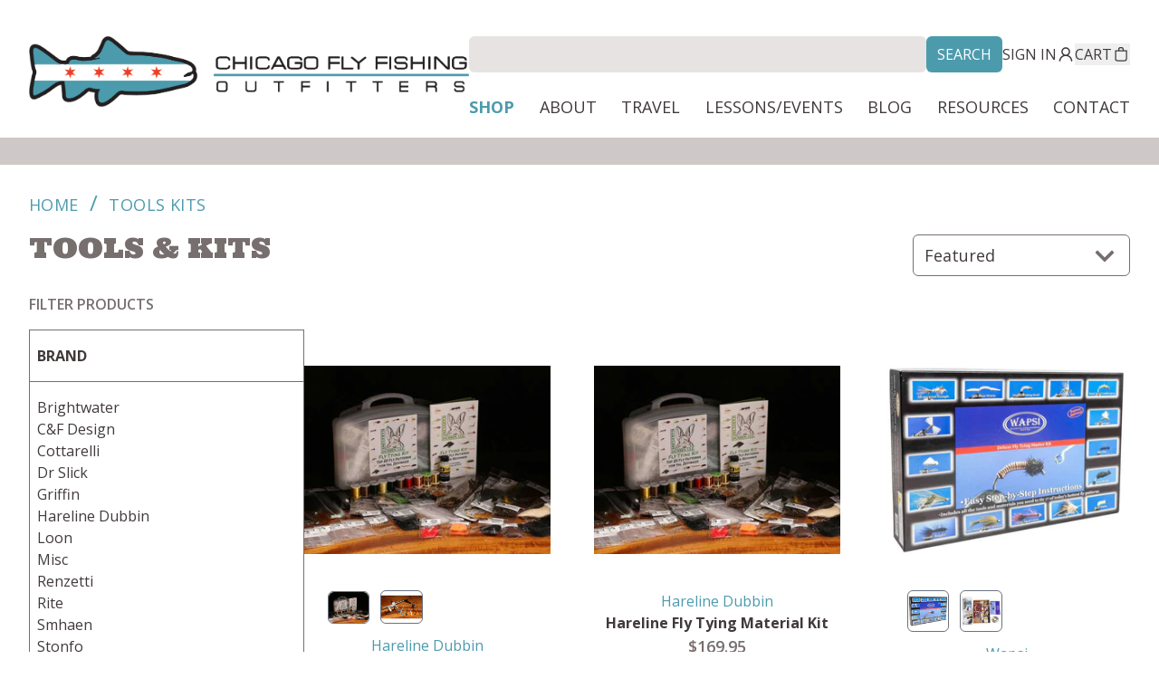

--- FILE ---
content_type: text/html
request_url: https://chifly.com/collections/tools-kits
body_size: 21611
content:
<!DOCTYPE html><html lang="en"><head><meta charSet="utf-8"/><meta name="viewport" content="width=device-width, initial-scale=1.0"/><script type="application/ld+json">{"@context":"https://schema.org/","@type":"ItemList","itemListElement":[{"@type":"ListItem","position":1,"item":{"@type":"Thing","name":"Hareline Fly Tying Material Kit w/ Premium Vise & Tools","image":["https://cdn.shopify.com/s/files/1/0552/8961/0309/files/HARELINE-dubbin-fly-tying-KIT2.jpg?v=1764201763"]},"brand":{"@type":"Brand","name":"Hareline Dubbin"}},{"@type":"ListItem","position":2,"item":{"@type":"Thing","name":"Hareline Fly Tying Material Kit","image":["https://cdn.shopify.com/s/files/1/0552/8961/0309/files/HARELINE-Fly-Tying-Materials-KIT2.jpg?v=1764346117"]},"brand":{"@type":"Brand","name":"Hareline Dubbin"}},{"@type":"ListItem","position":3,"item":{"@type":"Thing","name":"Wapsi Deluxe Fly Tying Starter Kit","image":["https://cdn.shopify.com/s/files/1/0552/8961/0309/files/wapsi-deluxe-starter-fly-tying-kit-1.jpg?v=1764348451"]},"brand":{"@type":"Brand","name":"Wapsi"}},{"@type":"ListItem","position":4,"item":{"@type":"Thing","name":"Finesse Changer Fly Tying Kit","image":["https://cdn.shopify.com/s/files/1/0552/8961/0309/files/Finesse-changer-tying-kit.jpg?v=1730699964"]},"brand":{"@type":"Brand","name":"Hareline Dubbin"}},{"@type":"ListItem","position":5,"item":{"@type":"Thing","name":"Surface Seducer Panfish & Topwater Trout Popper Fly Tying Kit","image":["https://cdn.shopify.com/s/files/1/0552/8961/0309/files/Panfish-fly-tying-kit.jpg?v=1730704900"]},"brand":{"@type":"Brand","name":"Hareline Dubbin"}},{"@type":"ListItem","position":6,"item":{"@type":"Thing","name":"Umpqua Dreamstream Plus 12 PC Master Tool Kit","image":["https://cdn.shopify.com/s/files/1/0552/8961/0309/files/umpqua-dreamstream-plus-master-fly-tying-tool-kit-12pc.jpg?v=1730705344"]},"brand":{"@type":"Brand","name":"Umpqua"}},{"@type":"ListItem","position":7,"item":{"@type":"Thing","name":"Umpqua Dream Stream Plus 7 Piece Tying Tool Kit","image":["https://cdn.shopify.com/s/files/1/0552/8961/0309/files/umpqua-Dreamstream-plus-7-Piece-fly-Tying-Tool-Kit.jpg?v=1764350046"]},"brand":{"@type":"Brand","name":"Umpqua"}},{"@type":"ListItem","position":8,"item":{"@type":"Thing","name":"Loon Core Fly Tying Tool Kit","image":["https://cdn.shopify.com/s/files/1/0552/8961/0309/files/Loon-Core-Fly-Tying-Tool-Kit_Yellow.jpg?v=1730701220"]},"brand":{"@type":"Brand","name":"Loon"}},{"@type":"ListItem","position":9,"item":{"@type":"Thing","name":"Terra Mini Travel Tool Set","image":["https://cdn.shopify.com/s/files/1/0552/8961/0309/files/terra-travel-tool-set.jpg?v=1730705080"]},"brand":{"@type":"Brand","name":"Terra"}},{"@type":"ListItem","position":10,"item":{"@type":"Thing","name":"Dr Slick Tungsten Carbide Scissor Gift Set","image":["https://cdn.shopify.com/s/files/1/0552/8961/0309/files/dr-slick-tungsten-carbide-scissor-set.jpg?v=1764351278"]},"brand":{"@type":"Brand","name":"Dr Slick"}},{"@type":"ListItem","position":11,"item":{"@type":"Thing","name":"Dr Slick Tyer Gift Set","image":["https://cdn.shopify.com/s/files/1/0552/8961/0309/files/Dr.-Slick-Tyer-Gift-Set.jpg?v=1764351455"]},"brand":{"@type":"Brand","name":"Dr Slick"}},{"@type":"ListItem","position":12,"item":{"@type":"Thing","name":"Gary Krebs Popper Head Jig Set","image":["https://cdn.shopify.com/s/files/1/0552/8961/0309/files/KrebsSetsSm.jpg?v=1730700505"]},"brand":{"@type":"Brand","name":"Hareline Dubbin"}},{"@type":"ListItem","position":13,"item":{"@type":"Thing","name":"Loon Vise Pawn","image":["https://cdn.shopify.com/s/files/1/0552/8961/0309/files/Loon-Vise-Pawn-Black.jpg?v=1764351585"]},"brand":{"@type":"Brand","name":"Loon"}},{"@type":"ListItem","position":14,"item":{"@type":"Thing","name":"Loon Bench Rings","image":["https://cdn.shopify.com/s/files/1/0552/8961/0309/files/loon-bench-rings.jpg?v=1730701214"]},"brand":{"@type":"Brand","name":"Loon"}},{"@type":"ListItem","position":15,"item":{"@type":"Thing","name":"Stonfo Hackle Gauge","image":["https://cdn.shopify.com/s/files/1/0552/8961/0309/files/stonfo-hackle-gauge-mounted.jpg?v=1764183683"]},"brand":{"@type":"Brand","name":"Hareline Dubbin"}},{"@type":"ListItem","position":16,"item":{"@type":"Thing","name":"Hareline Hackle Hook and Bead Gauge","image":["https://cdn.shopify.com/s/files/1/0552/8961/0309/files/hareline-dubbin-hooh-and-bead-gauge-HHBG.jpg?v=1764352911"]},"brand":{"@type":"Brand","name":"Hareline Dubbin"}},{"@type":"ListItem","position":17,"item":{"@type":"Thing","name":"Zirkel Magnetic Organizer","image":["https://cdn.shopify.com/s/files/1/0552/8961/0309/files/zirkel-magnetic-organizer-red-ZRK310_WithHooks.jpg?v=1764352989"]},"brand":{"@type":"Brand","name":"Hareline Dubbin"}},{"@type":"ListItem","position":18,"item":{"@type":"Thing","name":"Renzetti Soft Foam Tool Caddy","image":["https://cdn.shopify.com/s/files/1/0552/8961/0309/files/renzetti-soft-foam-tool-caddy.jpg?v=1730702614"]},"brand":{"@type":"Brand","name":"Renzetti"}},{"@type":"ListItem","position":19,"item":{"@type":"Thing","name":"Thumb Gripped Tungsten Tubed Bobbin","image":["https://cdn.shopify.com/s/files/1/0552/8961/0309/files/tungsten-carbide-tube-thumb-grip-bobbin.jpg?v=1730705104"]},"brand":{"@type":"Brand","name":"Hareline Dubbin"}},{"@type":"ListItem","position":20,"item":{"@type":"Thing","name":"Smhaen Bobbin","image":["https://cdn.shopify.com/s/files/1/0552/8961/0309/files/Non-Adjustable-Shmaen-Bobbins.jpg?v=1764353555"]},"brand":{"@type":"Brand","name":"Smhaen"}},{"@type":"ListItem","position":21,"item":{"@type":"Thing","name":"TMC Adjustable Double-Arm Bobbin","image":["https://cdn.shopify.com/s/files/1/0552/8961/0309/files/TMC-Adjustable-double-arm-bobbin.jpg?v=1764353888"]},"brand":{"@type":"Brand","name":"TMC"}},{"@type":"ListItem","position":22,"item":{"@type":"Thing","name":"TMC Adjustable Magnetic Bobbin","image":["https://cdn.shopify.com/s/files/1/0552/8961/0309/files/adjmagneticbobbin-p__1.jpg?v=1730705012"]},"brand":{"@type":"Brand","name":"TMC"}},{"@type":"ListItem","position":23,"item":{"@type":"Thing","name":"TMC Evo Ceramic Bobbin Bobbin","image":["https://cdn.shopify.com/s/files/1/0552/8961/0309/files/tmc-ceramic-bobbin-evo-stnd.jpg?v=1738370320"]},"brand":{"@type":"Brand","name":"TMC"}},{"@type":"ListItem","position":24,"item":{"@type":"Thing","name":"C&F Bobbin Holder - Standard (CFT-60)","image":["https://cdn.shopify.com/s/files/1/0552/8961/0309/files/c-f-bobbin-cft-60.jpg?v=1730699203"]},"brand":{"@type":"Brand","name":"C&F Design"}},{"@type":"ListItem","position":25,"item":{"@type":"Thing","name":"C&F Bobbing Holder - Midge (CFT-61)","image":["https://cdn.shopify.com/s/files/1/0552/8961/0309/files/CF-midge-bobbin-holder-regular-1.jpg?v=1730699204"]},"brand":{"@type":"Brand","name":"C&F Design"}},{"@type":"ListItem","position":26,"item":{"@type":"Thing","name":"Tiemco Ceramic Bobbins","image":["https://cdn.shopify.com/s/files/1/0552/8961/0309/files/418W0-FhpEL._SX466.jpg?v=1730705114"]},"brand":{"@type":"Brand","name":"TMC"}},{"@type":"ListItem","position":27,"item":{"@type":"Thing","name":"Stonfo Streamer Bobbin","image":["https://cdn.shopify.com/s/files/1/0552/8961/0309/files/stonfo-streamer-bobbin.jpg?v=1738358813"]},"brand":{"@type":"Brand","name":"Stonfo"}},{"@type":"ListItem","position":28,"item":{"@type":"Thing","name":"Rite Ceramic Magnum Bobbin","image":["https://cdn.shopify.com/s/files/1/0552/8961/0309/files/rite.jpg?v=1730702919"]},"brand":{"@type":"Brand","name":"Rite"}},{"@type":"ListItem","position":29,"item":{"@type":"Thing","name":"Rite Half Hitch Magnum Bobbin","image":["https://cdn.shopify.com/s/files/1/0552/8961/0309/files/rite-Half-Hich-Mag-Bobbin.jpg?v=1730702920"]},"brand":{"@type":"Brand","name":"Rite"}},{"@type":"ListItem","position":30,"item":{"@type":"Thing","name":"Rite Mag Bobbin","image":["https://cdn.shopify.com/s/files/1/0552/8961/0309/files/rite-mag-bobbin.jpg?v=1730702925"]},"brand":{"@type":"Brand","name":"Hareline Dubbin"}},{"@type":"ListItem","position":31,"item":{"@type":"Thing","name":"Dr Slick Ceramic Bobbin - 4\"","image":["https://cdn.shopify.com/s/files/1/0552/8961/0309/files/Dr-Slick-Ceremic-Bobbin2.jpg?v=1730699672"]},"brand":{"@type":"Brand","name":"Dr Slick"}},{"@type":"ListItem","position":32,"item":{"@type":"Thing","name":"Dr Slick Glass Bobbin 4 Inch","image":["https://cdn.shopify.com/s/files/1/0552/8961/0309/files/Dr_20Slick_204_20Glass_20Bobbin.jpg?v=1730699689"]},"brand":{"@type":"Brand","name":"Dr Slick"}},{"@type":"ListItem","position":33,"item":{"@type":"Thing","name":"Dr Slick Eco Bobbin - 4\"","image":["https://cdn.shopify.com/s/files/1/0552/8961/0309/files/dr-slick-eco-fly-tying-4-inch-bobbin-stainless-steel.webp?v=1768948009"]},"brand":{"@type":"Brand","name":"Dr Slick"}},{"@type":"ListItem","position":34,"item":{"@type":"Thing","name":"Terra Deluxe Ceramic Bobbin","image":["https://cdn.shopify.com/s/files/1/0552/8961/0309/files/terra-Deluxe-Ceramic-Bobbin-T0849.jpg?v=1764187328"]},"brand":{"@type":"Brand","name":"Terra"}},{"@type":"ListItem","position":35,"item":{"@type":"Thing","name":"Griffin Bobbin Threader","image":["https://cdn.shopify.com/s/files/1/0552/8961/0309/files/Threaders-3-per-set_md.jpg?v=1730700559"]},"brand":{"@type":"Brand","name":"Griffin"}},{"@type":"ListItem","position":36,"item":{"@type":"Thing","name":"Kopter Ibis Curved Scissors","image":["https://cdn.shopify.com/s/files/1/0552/8961/0309/files/Kopter-Ibis-Curved.jpg?v=1730701079"]},"brand":{"@type":"Brand","name":"Hareline Dubbin"}},{"@type":"ListItem","position":37,"item":{"@type":"Thing","name":"Tiemco Razor Scissors - 4","image":["https://cdn.shopify.com/s/files/1/0552/8961/0309/files/TMC-Razor-Scissors-sm.jpg?v=1730705111"]},"brand":{"@type":"Brand","name":"Tiemco"}},{"@type":"ListItem","position":38,"item":{"@type":"Thing","name":"Tiemco Razor Scissors - Tunsten Carbide Blades","image":["https://cdn.shopify.com/s/files/1/0552/8961/0309/files/TMC-Razor-ScissorsTC.jpg?v=1730705116"]},"brand":{"@type":"Brand","name":"Tiemco"}},{"@type":"ListItem","position":39,"item":{"@type":"Thing","name":"Dr Slick Tungsten Carbide Scissors","image":["https://cdn.shopify.com/s/files/1/0552/8961/0309/files/dr-slick-tungsten-SAP4TCBL.jpg?v=1730699714"]},"brand":{"@type":"Brand","name":"Dr Slick"}},{"@type":"ListItem","position":40,"item":{"@type":"Thing","name":"Dr Slick Black Widow Bent Shaft Razor Scissors","image":["https://cdn.shopify.com/s/files/1/0552/8961/0309/files/black-widow-bentshaft.jpg?v=1730699666"]},"brand":{"@type":"Brand","name":"Dr Slick"}},{"@type":"ListItem","position":41,"item":{"@type":"Thing","name":"Dr Slick Bent Shaft 4\" Scissor","image":["https://cdn.shopify.com/s/files/1/0552/8961/0309/files/dr-slick-bent-shaft-scissor.jpg?v=1764187981"]},"brand":{"@type":"Brand","name":"Dr Slick"}},{"@type":"ListItem","position":42,"item":{"@type":"Thing","name":"Dr Slick 5 Inch Razor Scissor","image":["https://cdn.shopify.com/s/files/1/0552/8961/0309/files/dr-slick-5-inch-razor-scissors-sr5.jpg?v=1764188227"]},"brand":{"@type":"Brand","name":"Dr Slick"}},{"@type":"ListItem","position":43,"item":{"@type":"Thing","name":"Dr Slick El Dorado All Purpose Scissor 4\"","image":["https://cdn.shopify.com/s/files/1/0552/8961/0309/files/dr-slick-el-dorado-all-purpose-scissor.jpg?v=1764188117"]},"brand":{"@type":"Brand","name":"Dr Slick"}},{"@type":"ListItem","position":44,"item":{"@type":"Thing","name":"Dr Slick All Purpose Scissor 4 Inch","image":["https://cdn.shopify.com/s/files/1/0552/8961/0309/files/Dr-Slick-All-Purpose-4-inch-Scissor.jpg?v=1764188476"]},"brand":{"@type":"Brand","name":"Dr Slick"}},{"@type":"ListItem","position":45,"item":{"@type":"Thing","name":"Dr Slick Micro Tip Scissor 4","image":["https://cdn.shopify.com/s/files/1/0552/8961/0309/files/Dr-Slick-4-inch-micro-tip-fly-tying-scissor.jpg?v=1764188576"]},"brand":{"@type":"Brand","name":"Dr Slick"}},{"@type":"ListItem","position":46,"item":{"@type":"Thing","name":"Dr Slick Arrow Scissor 3 1/2\" Curved Tip","image":["https://cdn.shopify.com/s/files/1/0552/8961/0309/files/dr-slick-micro-tip-arrow-scissor.jpg?v=1764188941"]},"brand":{"@type":"Brand","name":"Dr Slick"}},{"@type":"ListItem","position":47,"item":{"@type":"Thing","name":"Dr Slick El Dorado Hair Scissor 4 1-2\"","image":["https://cdn.shopify.com/s/files/1/0552/8961/0309/files/el-dorado-hair-scissor.webp?v=1752078311"]},"brand":{"@type":"Brand","name":"Dr Slick"}},{"@type":"ListItem","position":48,"item":{"@type":"Thing","name":"Dr Slick Hair Scissors 4 1/2\"","image":["https://cdn.shopify.com/s/files/1/0552/8961/0309/files/drslick-hair-scissor-SH45G.jpg?v=1730699690"]},"brand":{"@type":"Brand","name":"Dr Slick"}}]}</script><link rel="stylesheet" href="https://cdn.shopify.com/oxygen-v2/798/1657/3620/2844835/build/_assets/app-5BXAHUKB.css"/><link rel="preconnect" href="https://cdn.shopify.com"/><link rel="preconnect" href="https://shop.app"/><link rel="canonical" href="https://chifly.com/collections/tools-kits"/><link rel="apple-touch-icon" sizes="180x180" href="https://cdn.shopify.com/s/files/1/0552/8961/0309/files/apple-touch-icon.png?v=1737412119"/><link rel="icon" type="image/png" sizes="32x32" href="https://cdn.shopify.com/s/files/1/0552/8961/0309/files/favicon-32x32.png?v=1737412118"/><link rel="icon" type="image/png" sizes="16x16" href="https://cdn.shopify.com/s/files/1/0552/8961/0309/files/favicon-16x16.png?v=1737412118"/><link rel="manifest" href="https://cdn.shopify.com/s/files/1/0552/8961/0309/files/site.webmanifest?v=1737412118"/><meta name="ahrefs-site-verification" content="14ca9ad6c7f7f25bb5c6f08c9748a90251fc22e157ffa1090492d6ba0612e25e"/><meta name="google-site-verification" content="Cdq3saUepPERUWx4JDhFJwJ1yHelv5EQBoa9zLM7fcM"/><script async="" src="https://www.googletagmanager.com/gtag/js?id=G-ZL9LJ8FVMK"></script><script async="" id="gtag-init">
                  window.dataLayer = window.dataLayer || [];
                  function gtag(){dataLayer.push(arguments);}
                  gtag('js', new Date());

                  gtag('config', 'G-ZL9LJ8FVMK', {
                    page_path: window.location.pathname,
                  });
                </script></head><body><script>((n,i)=>{if(!window.history.state||!window.history.state.key){let h=Math.random().toString(32).slice(2);window.history.replaceState({key:h},"")}try{let o=JSON.parse(sessionStorage.getItem(n)||"{}")[i||window.history.state.key];typeof o=="number"&&window.scrollTo(0,o)}catch(h){console.error(h),sessionStorage.removeItem(n)}})("positions", null)</script><link rel="modulepreload" href="https://cdn.shopify.com/oxygen-v2/798/1657/3620/2844835/build/entry.client-B4ALISWC.js"/><link rel="modulepreload" href="https://cdn.shopify.com/oxygen-v2/798/1657/3620/2844835/build/_shared/chunk-4U3C7TNI.js"/><link rel="modulepreload" href="https://cdn.shopify.com/oxygen-v2/798/1657/3620/2844835/build/_shared/chunk-NXFTMVXU.js"/><link rel="modulepreload" href="https://cdn.shopify.com/oxygen-v2/798/1657/3620/2844835/build/_shared/chunk-XNHJ2AET.js"/><link rel="modulepreload" href="https://cdn.shopify.com/oxygen-v2/798/1657/3620/2844835/build/_shared/chunk-WACZ3BXO.js"/><link rel="modulepreload" href="https://cdn.shopify.com/oxygen-v2/798/1657/3620/2844835/build/_shared/chunk-3BZWERKP.js"/><link rel="modulepreload" href="https://cdn.shopify.com/oxygen-v2/798/1657/3620/2844835/build/_shared/chunk-6MUPMF3N.js"/><link rel="modulepreload" href="https://cdn.shopify.com/oxygen-v2/798/1657/3620/2844835/build/_shared/chunk-SMWWA6F4.js"/><link rel="modulepreload" href="https://cdn.shopify.com/oxygen-v2/798/1657/3620/2844835/build/_shared/chunk-UAVEQBEH.js"/><link rel="modulepreload" href="https://cdn.shopify.com/oxygen-v2/798/1657/3620/2844835/build/root-4FZSW3ND.js"/><link rel="modulepreload" href="https://cdn.shopify.com/oxygen-v2/798/1657/3620/2844835/build/_shared/chunk-DGQOC3VQ.js"/><link rel="modulepreload" href="https://cdn.shopify.com/oxygen-v2/798/1657/3620/2844835/build/_shared/chunk-VNDMDAZ6.js"/><link rel="modulepreload" href="https://cdn.shopify.com/oxygen-v2/798/1657/3620/2844835/build/_shared/chunk-AJHBRVC4.js"/><link rel="modulepreload" href="https://cdn.shopify.com/oxygen-v2/798/1657/3620/2844835/build/_shared/chunk-ZYJBCZAW.js"/><link rel="modulepreload" href="https://cdn.shopify.com/oxygen-v2/798/1657/3620/2844835/build/_shared/chunk-FCP4R7I7.js"/><link rel="modulepreload" href="https://cdn.shopify.com/oxygen-v2/798/1657/3620/2844835/build/routes/collections/$handle-Y653VSMG.js"/><script>window.__remixContext = {"url":"/collections/tools-kits","state":{"loaderData":{"root":{"layout":{"shop":{"id":"gid://shopify/Shop/55289610309","name":"Chicago Fly Fishing Outfitters","description":""},"headerMenu":{"id":"gid://shopify/Menu/180815757381","items":[{"id":"gid://shopify/MenuItem/422138642501","resourceId":null,"tags":[],"title":"SHOP","type":"COLLECTIONS","url":"https://checkout.chifly.com/collections","items":[{"id":"gid://shopify/MenuItem/485105270853","resourceId":"gid://shopify/Product/7467548180549","tags":[],"title":"Gift Certificates","type":"PRODUCT","url":"https://checkout.chifly.com/products/chicago-fly-fishing-outfitters-gift-certificate","items":[],"isExternal":true,"target":"_blank","to":"https://checkout.chifly.com/products/chicago-fly-fishing-outfitters-gift-certificate"},{"id":"gid://shopify/MenuItem/422138675269","resourceId":"gid://shopify/Collection/266022289477","tags":[],"title":"Rods","type":"COLLECTION","url":"https://checkout.chifly.com/collections/rods","items":[{"id":"gid://shopify/MenuItem/422135005253","resourceId":"gid://shopify/Collection/266012786757","tags":[],"title":"Fly Rods \u0026 Combo Kits","type":"COLLECTION","url":"https://checkout.chifly.com/collections/fly-rods-combo-kits","isExternal":true,"target":"_blank","to":"https://checkout.chifly.com/collections/fly-rods-combo-kits"},{"id":"gid://shopify/MenuItem/422138708037","resourceId":"gid://shopify/Collection/266012819525","tags":[],"title":"Tenkara Rods and Accesories","type":"COLLECTION","url":"https://checkout.chifly.com/collections/tenkara-rods-and-accesories","isExternal":true,"target":"_blank","to":"https://checkout.chifly.com/collections/tenkara-rods-and-accesories"}],"isExternal":true,"target":"_blank","to":"https://checkout.chifly.com/collections/rods"},{"id":"gid://shopify/MenuItem/425220767813","resourceId":"gid://shopify/Collection/266012917829","tags":[],"title":"Fly Reels \u0026 Spare Spools","type":"COLLECTION","url":"https://checkout.chifly.com/collections/fly-reels-spare-spools","items":[],"isExternal":true,"target":"_blank","to":"https://checkout.chifly.com/collections/fly-reels-spare-spools"},{"id":"gid://shopify/MenuItem/422135070789","resourceId":"gid://shopify/Collection/266020520005","tags":[],"title":"Lines, Leaders, ETC","type":"COLLECTION","url":"https://checkout.chifly.com/collections/lines-leaders-etc","items":[{"id":"gid://shopify/MenuItem/422138740805","resourceId":"gid://shopify/Collection/266012622917","tags":[],"title":"Freshwater Fly Lines","type":"COLLECTION","url":"https://checkout.chifly.com/collections/freshwater-fly-lines","isExternal":true,"target":"_blank","to":"https://checkout.chifly.com/collections/freshwater-fly-lines"},{"id":"gid://shopify/MenuItem/422138773573","resourceId":"gid://shopify/Collection/266012491845","tags":[],"title":"Saltwater Fly Lines","type":"COLLECTION","url":"https://checkout.chifly.com/collections/saltwater-fly-lines","isExternal":true,"target":"_blank","to":"https://checkout.chifly.com/collections/saltwater-fly-lines"},{"id":"gid://shopify/MenuItem/422138806341","resourceId":"gid://shopify/Collection/266012524613","tags":[],"title":"Spey/Switch Fly Lines","type":"COLLECTION","url":"https://checkout.chifly.com/collections/spey-switch-fly-lines","isExternal":true,"target":"_blank","to":"https://checkout.chifly.com/collections/spey-switch-fly-lines"},{"id":"gid://shopify/MenuItem/451279224901","resourceId":"gid://shopify/Collection/266012655685","tags":[],"title":"Leaders","type":"COLLECTION","url":"https://checkout.chifly.com/collections/leaders","isExternal":true,"target":"_blank","to":"https://checkout.chifly.com/collections/leaders"},{"id":"gid://shopify/MenuItem/422138839109","resourceId":"gid://shopify/Collection/266012557381","tags":[],"title":"Tippet, Wire, Shock","type":"COLLECTION","url":"https://checkout.chifly.com/collections/tippet-wire-shock","isExternal":true,"target":"_blank","to":"https://checkout.chifly.com/collections/tippet-wire-shock"},{"id":"gid://shopify/MenuItem/422138871877","resourceId":"gid://shopify/Collection/266012590149","tags":[],"title":"Backing \u0026 Line Accesories","type":"COLLECTION","url":"https://checkout.chifly.com/collections/backing-line-accesories","isExternal":true,"target":"_blank","to":"https://checkout.chifly.com/collections/backing-line-accesories"}],"isExternal":true,"target":"_blank","to":"https://checkout.chifly.com/collections/lines-leaders-etc"},{"id":"gid://shopify/MenuItem/422138904645","resourceId":"gid://shopify/Collection/266020585541","tags":[],"title":"Flies","type":"COLLECTION","url":"https://checkout.chifly.com/collections/flies","items":[{"id":"gid://shopify/MenuItem/422138937413","resourceId":"gid://shopify/Collection/266011705413","tags":[],"title":"Trout - Dries","type":"COLLECTION","url":"https://checkout.chifly.com/collections/trout-dries","isExternal":true,"target":"_blank","to":"https://checkout.chifly.com/collections/trout-dries"},{"id":"gid://shopify/MenuItem/422138970181","resourceId":"gid://shopify/Collection/266011738181","tags":[],"title":"Trout - Nymphs","type":"COLLECTION","url":"https://checkout.chifly.com/collections/trout-nymphs","isExternal":true,"target":"_blank","to":"https://checkout.chifly.com/collections/trout-nymphs"},{"id":"gid://shopify/MenuItem/422139002949","resourceId":"gid://shopify/Collection/266011770949","tags":[],"title":"Attractors \u0026 Terrestrials","type":"COLLECTION","url":"https://checkout.chifly.com/collections/attractors-terrestrials","isExternal":true,"target":"_blank","to":"https://checkout.chifly.com/collections/attractors-terrestrials"},{"id":"gid://shopify/MenuItem/422139035717","resourceId":"gid://shopify/Collection/266012000325","tags":[],"title":"Trout Streamers","type":"COLLECTION","url":"https://checkout.chifly.com/collections/trout-streamers","isExternal":true,"target":"_blank","to":"https://checkout.chifly.com/collections/trout-streamers"},{"id":"gid://shopify/MenuItem/422139068485","resourceId":"gid://shopify/Collection/266012033093","tags":[],"title":"Mouse Patterns","type":"COLLECTION","url":"https://checkout.chifly.com/collections/mouse-patterns","isExternal":true,"target":"_blank","to":"https://checkout.chifly.com/collections/mouse-patterns"},{"id":"gid://shopify/MenuItem/450153218117","resourceId":"gid://shopify/Collection/278439231557","tags":[],"title":"Bass, Carp \u0026 Bluegill","type":"COLLECTION","url":"https://checkout.chifly.com/collections/bass-carp-bluegill","isExternal":true,"target":"_blank","to":"https://checkout.chifly.com/collections/bass-carp-bluegill"},{"id":"gid://shopify/MenuItem/422139134021","resourceId":"gid://shopify/Collection/266012098629","tags":[],"title":"Pike/Musky/Dorado/Peacock etc","type":"COLLECTION","url":"https://checkout.chifly.com/collections/pike-musky-dorado-peacock-etc","isExternal":true,"target":"_blank","to":"https://checkout.chifly.com/collections/pike-musky-dorado-peacock-etc"},{"id":"gid://shopify/MenuItem/422139166789","resourceId":"gid://shopify/Collection/266011803717","tags":[],"title":"Steelhead /Salmon/Alaska Streamers","type":"COLLECTION","url":"https://checkout.chifly.com/collections/steelhead-salmon-alaska-streamers","isExternal":true,"target":"_blank","to":"https://checkout.chifly.com/collections/steelhead-salmon-alaska-streamers"},{"id":"gid://shopify/MenuItem/422139199557","resourceId":"gid://shopify/Collection/266011836485","tags":[],"title":"Steelhead/Salmon/ Alaska Nymphs","type":"COLLECTION","url":"https://checkout.chifly.com/collections/steelhead-salmon-alaska-nymphs","isExternal":true,"target":"_blank","to":"https://checkout.chifly.com/collections/steelhead-salmon-alaska-nymphs"},{"id":"gid://shopify/MenuItem/422139232325","resourceId":"gid://shopify/Collection/266011967557","tags":[],"title":"Bonefish - Permit -Reds","type":"COLLECTION","url":"https://checkout.chifly.com/collections/bonefish-permit-reds","isExternal":true,"target":"_blank","to":"https://checkout.chifly.com/collections/bonefish-permit-reds"},{"id":"gid://shopify/MenuItem/450153250885","resourceId":"gid://shopify/Collection/278439297093","tags":[],"title":"Saltwater Streamers \u0026 Poppers","type":"COLLECTION","url":"https://checkout.chifly.com/collections/saltwater-streamers-poppers","isExternal":true,"target":"_blank","to":"https://checkout.chifly.com/collections/saltwater-streamers-poppers"},{"id":"gid://shopify/MenuItem/422139297861","resourceId":"gid://shopify/Collection/266011869253","tags":[],"title":"Tarpon","type":"COLLECTION","url":"https://checkout.chifly.com/collections/tarpon","isExternal":true,"target":"_blank","to":"https://checkout.chifly.com/collections/tarpon"},{"id":"gid://shopify/MenuItem/422139330629","resourceId":"gid://shopify/Collection/266011902021","tags":[],"title":"Fly Assortments","type":"COLLECTION","url":"https://checkout.chifly.com/collections/fly-assortments","isExternal":true,"target":"_blank","to":"https://checkout.chifly.com/collections/fly-assortments"}],"isExternal":true,"target":"_blank","to":"https://checkout.chifly.com/collections/flies"},{"id":"gid://shopify/MenuItem/422139363397","resourceId":"gid://shopify/Collection/266012983365","tags":[],"title":"Women's Gear","type":"COLLECTION","url":"https://checkout.chifly.com/collections/womens-gear","items":[],"isExternal":true,"target":"_blank","to":"https://checkout.chifly.com/collections/womens-gear"},{"id":"gid://shopify/MenuItem/422139396165","resourceId":"gid://shopify/Collection/266022420549","tags":[],"title":"Wading","type":"COLLECTION","url":"https://checkout.chifly.com/collections/wading","items":[{"id":"gid://shopify/MenuItem/422139428933","resourceId":"gid://shopify/Collection/266012852293","tags":[],"title":"Waders \u0026 Accessories","type":"COLLECTION","url":"https://checkout.chifly.com/collections/waders-accessories","isExternal":true,"target":"_blank","to":"https://checkout.chifly.com/collections/waders-accessories"},{"id":"gid://shopify/MenuItem/422139461701","resourceId":"gid://shopify/Collection/266012885061","tags":[],"title":"Wading Boots/Footwear","type":"COLLECTION","url":"https://checkout.chifly.com/collections/wading-boots-footwear","isExternal":true,"target":"_blank","to":"https://checkout.chifly.com/collections/wading-boots-footwear"}],"isExternal":true,"target":"_blank","to":"https://checkout.chifly.com/collections/wading"},{"id":"gid://shopify/MenuItem/422139494469","resourceId":"gid://shopify/Collection/266021863493","tags":[],"title":"Luggage, Packs, Vests","type":"COLLECTION","url":"https://checkout.chifly.com/collections/luggage-packs-vests","items":[{"id":"gid://shopify/MenuItem/422139527237","resourceId":"gid://shopify/Collection/266012753989","tags":[],"title":"Luggage \u0026 Gear Bags","type":"COLLECTION","url":"https://checkout.chifly.com/collections/luggage-gear-bags","isExternal":true,"target":"_blank","to":"https://checkout.chifly.com/collections/luggage-gear-bags"},{"id":"gid://shopify/MenuItem/422139560005","resourceId":"gid://shopify/Collection/266012721221","tags":[],"title":"Packs, Slings, Backpacks","type":"COLLECTION","url":"https://checkout.chifly.com/collections/packs-slings-backpacks","isExternal":true,"target":"_blank","to":"https://checkout.chifly.com/collections/packs-slings-backpacks"},{"id":"gid://shopify/MenuItem/422139592773","resourceId":"gid://shopify/Collection/266012688453","tags":[],"title":"Vests and Tech Vests","type":"COLLECTION","url":"https://checkout.chifly.com/collections/vests-and-tech-vests","isExternal":true,"target":"_blank","to":"https://checkout.chifly.com/collections/vests-and-tech-vests"}],"isExternal":true,"target":"_blank","to":"https://checkout.chifly.com/collections/luggage-packs-vests"},{"id":"gid://shopify/MenuItem/422139625541","resourceId":"gid://shopify/Collection/266021896261","tags":[],"title":"Apparel","type":"COLLECTION","url":"https://checkout.chifly.com/collections/apparel","items":[{"id":"gid://shopify/MenuItem/422139658309","resourceId":"gid://shopify/Collection/265969270853","tags":[],"title":"Rain Gear","type":"COLLECTION","url":"https://checkout.chifly.com/collections/rain-gear","isExternal":true,"target":"_blank","to":"https://checkout.chifly.com/collections/rain-gear"},{"id":"gid://shopify/MenuItem/422139691077","resourceId":"gid://shopify/Collection/266011377733","tags":[],"title":"Jackets \u0026 Outerwear","type":"COLLECTION","url":"https://checkout.chifly.com/collections/jackets-outerwear","isExternal":true,"target":"_blank","to":"https://checkout.chifly.com/collections/jackets-outerwear"},{"id":"gid://shopify/MenuItem/428418039877","resourceId":"gid://shopify/Collection/265969303621","tags":[],"title":"Shirts","type":"COLLECTION","url":"https://checkout.chifly.com/collections/shirts","isExternal":true,"target":"_blank","to":"https://checkout.chifly.com/collections/shirts"},{"id":"gid://shopify/MenuItem/422139723845","resourceId":"gid://shopify/Collection/266011279429","tags":[],"title":"Tee Shirts (Non-Tech)","type":"COLLECTION","url":"https://checkout.chifly.com/collections/tee-shirts-non-tech","isExternal":true,"target":"_blank","to":"https://checkout.chifly.com/collections/tee-shirts-non-tech"},{"id":"gid://shopify/MenuItem/422139756613","resourceId":"gid://shopify/Collection/266011312197","tags":[],"title":"Pants /Shorts /Belts","type":"COLLECTION","url":"https://checkout.chifly.com/collections/pants-shorts-belts","isExternal":true,"target":"_blank","to":"https://checkout.chifly.com/collections/pants-shorts-belts"},{"id":"gid://shopify/MenuItem/422139789381","resourceId":"gid://shopify/Collection/266011344965","tags":[],"title":"Insulation / Fleece","type":"COLLECTION","url":"https://checkout.chifly.com/collections/insulation-fleece","isExternal":true,"target":"_blank","to":"https://checkout.chifly.com/collections/insulation-fleece"},{"id":"gid://shopify/MenuItem/422139822149","resourceId":"gid://shopify/Collection/266011410501","tags":[],"title":"Gloves and Socks","type":"COLLECTION","url":"https://checkout.chifly.com/collections/gloves-and-socks","isExternal":true,"target":"_blank","to":"https://checkout.chifly.com/collections/gloves-and-socks"},{"id":"gid://shopify/MenuItem/422139854917","resourceId":"gid://shopify/Collection/266011443269","tags":[],"title":"Hats \u0026 Buffs","type":"COLLECTION","url":"https://checkout.chifly.com/collections/hats-buffs","isExternal":true,"target":"_blank","to":"https://checkout.chifly.com/collections/hats-buffs"},{"id":"gid://shopify/MenuItem/422139887685","resourceId":"gid://shopify/Collection/266011476037","tags":[],"title":"Shoes/Flips/Sandals","type":"COLLECTION","url":"https://checkout.chifly.com/collections/shoes-flips-sandals","isExternal":true,"target":"_blank","to":"https://checkout.chifly.com/collections/shoes-flips-sandals"}],"isExternal":true,"target":"_blank","to":"https://checkout.chifly.com/collections/apparel"},{"id":"gid://shopify/MenuItem/422139920453","resourceId":"gid://shopify/Collection/266021961797","tags":[],"title":"Accessories","type":"COLLECTION","url":"https://checkout.chifly.com/collections/accessories","items":[{"id":"gid://shopify/MenuItem/422139953221","resourceId":"gid://shopify/Collection/265969139781","tags":[],"title":"Polarized Sunglasses","type":"COLLECTION","url":"https://checkout.chifly.com/collections/polarized-sunglasses","isExternal":true,"target":"_blank","to":"https://checkout.chifly.com/collections/polarized-sunglasses"},{"id":"gid://shopify/MenuItem/422139985989","resourceId":"gid://shopify/Collection/265969172549","tags":[],"title":"Fly Boxes","type":"COLLECTION","url":"https://checkout.chifly.com/collections/fly-boxes","isExternal":true,"target":"_blank","to":"https://checkout.chifly.com/collections/fly-boxes"},{"id":"gid://shopify/MenuItem/422140018757","resourceId":"gid://shopify/Collection/265969107013","tags":[],"title":"Nets \u0026 Accessories","type":"COLLECTION","url":"https://checkout.chifly.com/collections/nets-accessories","isExternal":true,"target":"_blank","to":"https://checkout.chifly.com/collections/nets-accessories"},{"id":"gid://shopify/MenuItem/422140051525","resourceId":"gid://shopify/Collection/265969008709","tags":[],"title":"Vest Tools \u0026 Accessories","type":"COLLECTION","url":"https://checkout.chifly.com/collections/vest-tools-accessories","isExternal":true,"target":"_blank","to":"https://checkout.chifly.com/collections/vest-tools-accessories"},{"id":"gid://shopify/MenuItem/422140084293","resourceId":"gid://shopify/Collection/265969041477","tags":[],"title":"Floatants, Indicators, Split Shot \u0026 Swivels","type":"COLLECTION","url":"https://checkout.chifly.com/collections/floatants-indicators-split-shot-swivels","isExternal":true,"target":"_blank","to":"https://checkout.chifly.com/collections/floatants-indicators-split-shot-swivels"},{"id":"gid://shopify/MenuItem/422140117061","resourceId":"gid://shopify/Collection/265969205317","tags":[],"title":"Gifty Things \u0026 Art","type":"COLLECTION","url":"https://checkout.chifly.com/collections/gifty-things-art","isExternal":true,"target":"_blank","to":"https://checkout.chifly.com/collections/gifty-things-art"},{"id":"gid://shopify/MenuItem/422140149829","resourceId":"gid://shopify/Collection/265969238085","tags":[],"title":"Stickers","type":"COLLECTION","url":"https://checkout.chifly.com/collections/stickers","isExternal":true,"target":"_blank","to":"https://checkout.chifly.com/collections/stickers"},{"id":"gid://shopify/MenuItem/422140182597","resourceId":"gid://shopify/Collection/265969074245","tags":[],"title":"Other  Accessories","type":"COLLECTION","url":"https://checkout.chifly.com/collections/other-accessories","isExternal":true,"target":"_blank","to":"https://checkout.chifly.com/collections/other-accessories"}],"isExternal":true,"target":"_blank","to":"https://checkout.chifly.com/collections/accessories"},{"id":"gid://shopify/MenuItem/422140215365","resourceId":"gid://shopify/Collection/266022060101","tags":[],"title":"Fly Tying","type":"COLLECTION","url":"https://checkout.chifly.com/collections/fly-tying","items":[{"id":"gid://shopify/MenuItem/422140248133","resourceId":"gid://shopify/Collection/266012426309","tags":[],"title":"Vises \u0026 Related","type":"COLLECTION","url":"https://checkout.chifly.com/collections/vises-related","isExternal":true,"target":"_blank","to":"https://checkout.chifly.com/collections/vises-related"},{"id":"gid://shopify/MenuItem/422140280901","resourceId":"gid://shopify/Collection/266012459077","tags":[],"title":"Tools \u0026 Kits","type":"COLLECTION","url":"https://checkout.chifly.com/collections/tools-kits","isExternal":true,"target":"_blank","to":"https://checkout.chifly.com/collections/tools-kits"},{"id":"gid://shopify/MenuItem/422140313669","resourceId":"gid://shopify/Collection/266012262469","tags":[],"title":"Hooks \u0026 Shanks","type":"COLLECTION","url":"https://checkout.chifly.com/collections/hooks-shanks","isExternal":true,"target":"_blank","to":"https://checkout.chifly.com/collections/hooks-shanks"},{"id":"gid://shopify/MenuItem/422140346437","resourceId":"gid://shopify/Collection/266012229701","tags":[],"title":"Thread, Tinsel, Wire, UV, Cement, Wax etc","type":"COLLECTION","url":"https://checkout.chifly.com/collections/thread-tinsel-wire-uv-cement-wax-etc","isExternal":true,"target":"_blank","to":"https://checkout.chifly.com/collections/thread-tinsel-wire-uv-cement-wax-etc"},{"id":"gid://shopify/MenuItem/422140379205","resourceId":"gid://shopify/Collection/266012164165","tags":[],"title":"Beads ,Cones, Eyes \u0026 Weight","type":"COLLECTION","url":"https://checkout.chifly.com/collections/beads-cones-eyes-weight","isExternal":true,"target":"_blank","to":"https://checkout.chifly.com/collections/beads-cones-eyes-weight"},{"id":"gid://shopify/MenuItem/422140411973","resourceId":"gid://shopify/Collection/266012295237","tags":[],"title":"Dubbing, Chenille, \u0026 Body Wraps","type":"COLLECTION","url":"https://checkout.chifly.com/collections/dubbing-chenille-body-wraps","isExternal":true,"target":"_blank","to":"https://checkout.chifly.com/collections/dubbing-chenille-body-wraps"},{"id":"gid://shopify/MenuItem/422140444741","resourceId":"gid://shopify/Collection/266012328005","tags":[],"title":"Feathers \u0026 Hackle","type":"COLLECTION","url":"https://checkout.chifly.com/collections/feathers-hackle","isExternal":true,"target":"_blank","to":"https://checkout.chifly.com/collections/feathers-hackle"},{"id":"gid://shopify/MenuItem/422140477509","resourceId":"gid://shopify/Collection/266012360773","tags":[],"title":"Natural Fur \u0026 Hair","type":"COLLECTION","url":"https://checkout.chifly.com/collections/natural-fur-hair","isExternal":true,"target":"_blank","to":"https://checkout.chifly.com/collections/natural-fur-hair"},{"id":"gid://shopify/MenuItem/422140510277","resourceId":"gid://shopify/Collection/266012393541","tags":[],"title":"Synthetic Hair, Fiber, Flash, Legs, Tubing \u0026 Foam","type":"COLLECTION","url":"https://checkout.chifly.com/collections/synthetic-hair-fiber-flash-legs-tubing-foam","isExternal":true,"target":"_blank","to":"https://checkout.chifly.com/collections/synthetic-hair-fiber-flash-legs-tubing-foam"},{"id":"gid://shopify/MenuItem/422140543045","resourceId":"gid://shopify/Collection/266012131397","tags":[],"title":"Tube Fly Hardware","type":"COLLECTION","url":"https://checkout.chifly.com/collections/tube-fly-hardware","isExternal":true,"target":"_blank","to":"https://checkout.chifly.com/collections/tube-fly-hardware"}],"isExternal":true,"target":"_blank","to":"https://checkout.chifly.com/collections/fly-tying"},{"id":"gid://shopify/MenuItem/422140608581","resourceId":"gid://shopify/Collection/266012950597","tags":[],"title":"Water Master Rafts \u0026 Tornado Anchors","type":"COLLECTION","url":"https://checkout.chifly.com/collections/water-master-rafts-tornado-anchors","items":[],"isExternal":true,"target":"_blank","to":"https://checkout.chifly.com/collections/water-master-rafts-tornado-anchors"},{"id":"gid://shopify/MenuItem/422140641349","resourceId":"gid://shopify/Collection/266022256709","tags":[],"title":"Books and DVDs","type":"COLLECTION","url":"https://checkout.chifly.com/collections/books-and-dvds","items":[{"id":"gid://shopify/MenuItem/422140674117","resourceId":"gid://shopify/Collection/266011541573","tags":[],"title":"Destination Books","type":"COLLECTION","url":"https://checkout.chifly.com/collections/destination-books","isExternal":true,"target":"_blank","to":"https://checkout.chifly.com/collections/destination-books"},{"id":"gid://shopify/MenuItem/422140706885","resourceId":"gid://shopify/Collection/266011574341","tags":[],"title":"Literary Books","type":"COLLECTION","url":"https://checkout.chifly.com/collections/literary-books","isExternal":true,"target":"_blank","to":"https://checkout.chifly.com/collections/literary-books"},{"id":"gid://shopify/MenuItem/422140739653","resourceId":"gid://shopify/Collection/266011607109","tags":[],"title":"Instructional Books","type":"COLLECTION","url":"https://checkout.chifly.com/collections/instructional-books","isExternal":true,"target":"_blank","to":"https://checkout.chifly.com/collections/instructional-books"},{"id":"gid://shopify/MenuItem/422140772421","resourceId":"gid://shopify/Collection/266011639877","tags":[],"title":"Fly Tying \u0026 Entomology Books","type":"COLLECTION","url":"https://checkout.chifly.com/collections/fly-tying-entomology-books","isExternal":true,"target":"_blank","to":"https://checkout.chifly.com/collections/fly-tying-entomology-books"},{"id":"gid://shopify/MenuItem/422140805189","resourceId":"gid://shopify/Collection/266011508805","tags":[],"title":"DVDs: Fishing, Casting \u0026 Travel","type":"COLLECTION","url":"https://checkout.chifly.com/collections/dvds-fishing-casting-travel","isExternal":true,"target":"_blank","to":"https://checkout.chifly.com/collections/dvds-fishing-casting-travel"},{"id":"gid://shopify/MenuItem/422140837957","resourceId":"gid://shopify/Collection/266011672645","tags":[],"title":"DVDs: Fly Tying \u0026 Entomology","type":"COLLECTION","url":"https://checkout.chifly.com/collections/dvds-fly-tying-entomology","isExternal":true,"target":"_blank","to":"https://checkout.chifly.com/collections/dvds-fly-tying-entomology"}],"isExternal":true,"target":"_blank","to":"https://checkout.chifly.com/collections/books-and-dvds"}],"isExternal":true,"target":"_blank","to":"https://checkout.chifly.com/collections"},{"id":"gid://shopify/MenuItem/422136643653","resourceId":"gid://shopify/Page/82890915909","tags":[],"title":"ABOUT","type":"PAGE","url":"https://checkout.chifly.com/pages/about","items":[],"isExternal":true,"target":"_blank","to":"https://checkout.chifly.com/pages/about"},{"id":"gid://shopify/MenuItem/422140870725","resourceId":"gid://shopify/Page/82890948677","tags":[],"title":"TRAVEL","type":"PAGE","url":"https://checkout.chifly.com/pages/travel","items":[],"isExternal":true,"target":"_blank","to":"https://checkout.chifly.com/pages/travel"},{"id":"gid://shopify/MenuItem/422140903493","resourceId":"gid://shopify/Page/82890981445","tags":[],"title":"LESSONS/EVENTS","type":"PAGE","url":"https://checkout.chifly.com/pages/lessons-events","items":[],"isExternal":true,"target":"_blank","to":"https://checkout.chifly.com/pages/lessons-events"},{"id":"gid://shopify/MenuItem/432011608133","resourceId":"gid://shopify/Page/86375858245","tags":[],"title":"BLOG","type":"PAGE","url":"https://checkout.chifly.com/pages/blog","items":[],"isExternal":true,"target":"_blank","to":"https://checkout.chifly.com/pages/blog"},{"id":"gid://shopify/MenuItem/422140936261","resourceId":"gid://shopify/Page/82891014213","tags":[],"title":"RESOURCES","type":"PAGE","url":"https://checkout.chifly.com/pages/resources","items":[],"isExternal":true,"target":"_blank","to":"https://checkout.chifly.com/pages/resources"},{"id":"gid://shopify/MenuItem/416281624645","resourceId":"gid://shopify/Page/81009901637","tags":[],"title":"CONTACT","type":"PAGE","url":"https://checkout.chifly.com/pages/contact","items":[],"isExternal":true,"target":"_blank","to":"https://checkout.chifly.com/pages/contact"}]},"footerMenu":{"id":"gid://shopify/Menu/180815790149","items":[{"id":"gid://shopify/MenuItem/425023242309","resourceId":"gid://shopify/Page/84027670597","tags":[],"title":"Shipping Information","type":"PAGE","url":"https://checkout.chifly.com/pages/shipping-information","items":[],"isExternal":true,"target":"_blank","to":"https://checkout.chifly.com/pages/shipping-information"},{"id":"gid://shopify/MenuItem/425023275077","resourceId":"gid://shopify/Page/84027703365","tags":[],"title":"Return Policy","type":"PAGE","url":"https://checkout.chifly.com/pages/return-policy","items":[],"isExternal":true,"target":"_blank","to":"https://checkout.chifly.com/pages/return-policy"},{"id":"gid://shopify/MenuItem/425023307845","resourceId":"gid://shopify/Page/84027736133","tags":[],"title":"Affiliate Program","type":"PAGE","url":"https://checkout.chifly.com/pages/affiliate-program","items":[],"isExternal":true,"target":"_blank","to":"https://checkout.chifly.com/pages/affiliate-program"}]}}},"routes/collections/$handle":{"collection":{"id":"gid://shopify/Collection/266012459077","handle":"tools-kits","title":"Tools \u0026 Kits","description":"","seo":{"description":null,"title":null},"image":null,"products":{"filters":[{"id":"filter.v.availability","label":"Availability","type":"LIST","values":[{"id":"filter.v.availability.1","label":"In stock","count":115,"input":"{\"available\":true}"},{"id":"filter.v.availability.0","label":"Out of stock","count":9,"input":"{\"available\":false}"}]},{"id":"filter.v.price","label":"Price","type":"PRICE_RANGE","values":[{"id":"filter.v.price","label":"Price","count":0,"input":"{\"price\":{\"min\":0,\"max\":289.95}}"}]},{"id":"filter.p.product_type","label":"Product type","type":"LIST","values":[{"id":"filter.p.product_type.fly-tying-tools-kits","label":"Fly Tying:Tools \u0026 Kits","count":122,"input":"{\"productType\":\"Fly Tying:Tools \u0026 Kits\"}"}]},{"id":"filter.p.tag","label":"More filters","type":"LIST","values":[{"id":"filter.p.tag.closeout","label":"closeout","count":4,"input":"{\"tag\":\"closeout\"}"},{"id":"filter.p.tag.type-fly-tying","label":"Type: Fly Tying","count":122,"input":"{\"tag\":\"Type: Fly Tying\"}"},{"id":"filter.p.tag.type-tools-kits","label":"Type: Tools \u0026 Kits","count":122,"input":"{\"tag\":\"Type: Tools \u0026 Kits\"}"}]},{"id":"filter.p.vendor","label":"Brand","type":"LIST","values":[{"id":"filter.p.vendor.brightwater","label":"Brightwater","count":2,"input":"{\"productVendor\":\"Brightwater\"}"},{"id":"filter.p.vendor.c-f-design","label":"C\u0026F Design","count":5,"input":"{\"productVendor\":\"C\u0026F Design\"}"},{"id":"filter.p.vendor.cottarelli","label":"Cottarelli","count":1,"input":"{\"productVendor\":\"Cottarelli\"}"},{"id":"filter.p.vendor.dr-slick","label":"Dr Slick","count":28,"input":"{\"productVendor\":\"Dr Slick\"}"},{"id":"filter.p.vendor.griffin","label":"Griffin","count":2,"input":"{\"productVendor\":\"Griffin\"}"},{"id":"filter.p.vendor.hareline-dubbin","label":"Hareline Dubbin","count":25,"input":"{\"productVendor\":\"Hareline Dubbin\"}"},{"id":"filter.p.vendor.loon","label":"Loon","count":15,"input":"{\"productVendor\":\"Loon\"}"},{"id":"filter.p.vendor.misc","label":"Misc","count":1,"input":"{\"productVendor\":\"Misc\"}"},{"id":"filter.p.vendor.renzetti","label":"Renzetti","count":2,"input":"{\"productVendor\":\"Renzetti\"}"},{"id":"filter.p.vendor.rite","label":"Rite","count":2,"input":"{\"productVendor\":\"Rite\"}"},{"id":"filter.p.vendor.smhaen","label":"Smhaen","count":3,"input":"{\"productVendor\":\"Smhaen\"}"},{"id":"filter.p.vendor.stonfo","label":"Stonfo","count":8,"input":"{\"productVendor\":\"Stonfo\"}"},{"id":"filter.p.vendor.terra","label":"Terra","count":8,"input":"{\"productVendor\":\"Terra\"}"},{"id":"filter.p.vendor.tiemco","label":"Tiemco","count":2,"input":"{\"productVendor\":\"Tiemco\"}"},{"id":"filter.p.vendor.tmc","label":"TMC","count":6,"input":"{\"productVendor\":\"TMC\"}"},{"id":"filter.p.vendor.umpqua","label":"Umpqua","count":6,"input":"{\"productVendor\":\"Umpqua\"}"},{"id":"filter.p.vendor.wapsi","label":"Wapsi","count":6,"input":"{\"productVendor\":\"Wapsi\"}"}]},{"id":"filter.v.option.color","label":"color","type":"LIST","values":[{"id":"filter.v.option.color.black","label":"Black","count":2,"input":"{\"variantOption\":{\"name\":\"color\",\"value\":\"Black\"}}"},{"id":"filter.v.option.color.blue","label":"Blue","count":5,"input":"{\"variantOption\":{\"name\":\"color\",\"value\":\"Blue\"}}"},{"id":"filter.v.option.color.green","label":"Green","count":1,"input":"{\"variantOption\":{\"name\":\"color\",\"value\":\"Green\"}}"},{"id":"filter.v.option.color.olive","label":"Olive","count":1,"input":"{\"variantOption\":{\"name\":\"color\",\"value\":\"Olive\"}}"},{"id":"filter.v.option.color.purple","label":"Purple","count":2,"input":"{\"variantOption\":{\"name\":\"color\",\"value\":\"Purple\"}}"},{"id":"filter.v.option.color.red","label":"Red","count":2,"input":"{\"variantOption\":{\"name\":\"color\",\"value\":\"Red\"}}"},{"id":"filter.v.option.color.yellow","label":"Yellow","count":1,"input":"{\"variantOption\":{\"name\":\"color\",\"value\":\"Yellow\"}}"}]},{"id":"filter.v.option.size","label":"Size","type":"LIST","values":[{"id":"filter.v.option.size.junior","label":"Junior","count":1,"input":"{\"variantOption\":{\"name\":\"size\",\"value\":\"Junior\"}}"},{"id":"filter.v.option.size.small","label":"Small","count":4,"input":"{\"variantOption\":{\"name\":\"size\",\"value\":\"Small\"}}"},{"id":"filter.v.option.size.medium","label":"Medium","count":1,"input":"{\"variantOption\":{\"name\":\"size\",\"value\":\"Medium\"}}"},{"id":"filter.v.option.size.med","label":"Med","count":1,"input":"{\"variantOption\":{\"name\":\"size\",\"value\":\"Med\"}}"},{"id":"filter.v.option.size.large","label":"Large","count":3,"input":"{\"variantOption\":{\"name\":\"size\",\"value\":\"Large\"}}"},{"id":"filter.v.option.size.xl","label":"XL","count":1,"input":"{\"variantOption\":{\"name\":\"size\",\"value\":\"XL\"}}"},{"id":"filter.v.option.size.standard","label":"Standard","count":1,"input":"{\"variantOption\":{\"name\":\"size\",\"value\":\"Standard\"}}"},{"id":"filter.v.option.size.4","label":"4\"","count":1,"input":"{\"variantOption\":{\"name\":\"size\",\"value\":\"4\\\"\"}}"},{"id":"filter.v.option.size.4-1-2","label":"4 1/2\"","count":1,"input":"{\"variantOption\":{\"name\":\"size\",\"value\":\"4 1\\/2\\\"\"}}"},{"id":"filter.v.option.size.4-5","label":"4.5\"","count":1,"input":"{\"variantOption\":{\"name\":\"size\",\"value\":\"4.5\\\"\"}}"},{"id":"filter.v.option.size.5-5","label":"5.5\"","count":1,"input":"{\"variantOption\":{\"name\":\"size\",\"value\":\"5.5\\\"\"}}"},{"id":"filter.v.option.size.4-all-purpose","label":"4\" All Purpose","count":1,"input":"{\"variantOption\":{\"name\":\"size\",\"value\":\"4\\\" All Purpose\"}}"},{"id":"filter.v.option.size.4-1-2-hair-scissor","label":"4 1/2\" Hair Scissor","count":1,"input":"{\"variantOption\":{\"name\":\"size\",\"value\":\"4 1\\/2\\\" Hair Scissor\"}}"},{"id":"filter.v.option.size.bass-panfish","label":"Bass \u0026 Panfish","count":1,"input":"{\"variantOption\":{\"name\":\"size\",\"value\":\"Bass \u0026 Panfish\"}}"},{"id":"filter.v.option.size.bass-saltwater","label":"Bass \u0026 Saltwater","count":1,"input":"{\"variantOption\":{\"name\":\"size\",\"value\":\"Bass \u0026 Saltwater\"}}"},{"id":"filter.v.option.size.fine","label":"Fine","count":1,"input":"{\"variantOption\":{\"name\":\"size\",\"value\":\"Fine\"}}"},{"id":"filter.v.option.size.heavy","label":"Heavy","count":1,"input":"{\"variantOption\":{\"name\":\"size\",\"value\":\"Heavy\"}}"},{"id":"filter.v.option.size.magnum","label":"Magnum","count":1,"input":"{\"variantOption\":{\"name\":\"size\",\"value\":\"Magnum\"}}"},{"id":"filter.v.option.size.micro","label":"Micro","count":1,"input":"{\"variantOption\":{\"name\":\"size\",\"value\":\"Micro\"}}"},{"id":"filter.v.option.size.original","label":"Original","count":1,"input":"{\"variantOption\":{\"name\":\"size\",\"value\":\"Original\"}}"},{"id":"filter.v.option.size.regular-8-18-flies","label":"Regular 8-18 flies","count":1,"input":"{\"variantOption\":{\"name\":\"size\",\"value\":\"Regular 8-18 flies\"}}"},{"id":"filter.v.option.size.terra-bodkin-4-5","label":"Terra Bodkin 4.5 \"","count":1,"input":"{\"variantOption\":{\"name\":\"size\",\"value\":\"Terra Bodkin 4.5 \\\"\"}}"}]},{"id":"filter.p.m.details.legacy_product_id","label":"Legacy Product ID","type":"LIST","values":[{"id":"filter.p.m.details.legacy_product_id.170","label":"170","count":1,"input":"{\"productMetafield\":{\"namespace\":\"details\",\"key\":\"legacy_product_id\",\"value\":\"170\"}}"},{"id":"filter.p.m.details.legacy_product_id.173","label":"173","count":1,"input":"{\"productMetafield\":{\"namespace\":\"details\",\"key\":\"legacy_product_id\",\"value\":\"173\"}}"},{"id":"filter.p.m.details.legacy_product_id.175","label":"175","count":1,"input":"{\"productMetafield\":{\"namespace\":\"details\",\"key\":\"legacy_product_id\",\"value\":\"175\"}}"},{"id":"filter.p.m.details.legacy_product_id.180","label":"180","count":1,"input":"{\"productMetafield\":{\"namespace\":\"details\",\"key\":\"legacy_product_id\",\"value\":\"180\"}}"},{"id":"filter.p.m.details.legacy_product_id.181","label":"181","count":1,"input":"{\"productMetafield\":{\"namespace\":\"details\",\"key\":\"legacy_product_id\",\"value\":\"181\"}}"},{"id":"filter.p.m.details.legacy_product_id.184","label":"184","count":1,"input":"{\"productMetafield\":{\"namespace\":\"details\",\"key\":\"legacy_product_id\",\"value\":\"184\"}}"},{"id":"filter.p.m.details.legacy_product_id.186","label":"186","count":3,"input":"{\"productMetafield\":{\"namespace\":\"details\",\"key\":\"legacy_product_id\",\"value\":\"186\"}}"},{"id":"filter.p.m.details.legacy_product_id.192","label":"192","count":1,"input":"{\"productMetafield\":{\"namespace\":\"details\",\"key\":\"legacy_product_id\",\"value\":\"192\"}}"},{"id":"filter.p.m.details.legacy_product_id.196","label":"196","count":1,"input":"{\"productMetafield\":{\"namespace\":\"details\",\"key\":\"legacy_product_id\",\"value\":\"196\"}}"},{"id":"filter.p.m.details.legacy_product_id.1224","label":"1224","count":1,"input":"{\"productMetafield\":{\"namespace\":\"details\",\"key\":\"legacy_product_id\",\"value\":\"1224\"}}"},{"id":"filter.p.m.details.legacy_product_id.1229","label":"1229","count":1,"input":"{\"productMetafield\":{\"namespace\":\"details\",\"key\":\"legacy_product_id\",\"value\":\"1229\"}}"},{"id":"filter.p.m.details.legacy_product_id.1232","label":"1232","count":1,"input":"{\"productMetafield\":{\"namespace\":\"details\",\"key\":\"legacy_product_id\",\"value\":\"1232\"}}"},{"id":"filter.p.m.details.legacy_product_id.1235","label":"1235","count":1,"input":"{\"productMetafield\":{\"namespace\":\"details\",\"key\":\"legacy_product_id\",\"value\":\"1235\"}}"},{"id":"filter.p.m.details.legacy_product_id.1503","label":"1503","count":1,"input":"{\"productMetafield\":{\"namespace\":\"details\",\"key\":\"legacy_product_id\",\"value\":\"1503\"}}"},{"id":"filter.p.m.details.legacy_product_id.1779","label":"1779","count":1,"input":"{\"productMetafield\":{\"namespace\":\"details\",\"key\":\"legacy_product_id\",\"value\":\"1779\"}}"},{"id":"filter.p.m.details.legacy_product_id.1780","label":"1780","count":1,"input":"{\"productMetafield\":{\"namespace\":\"details\",\"key\":\"legacy_product_id\",\"value\":\"1780\"}}"},{"id":"filter.p.m.details.legacy_product_id.1781","label":"1781","count":1,"input":"{\"productMetafield\":{\"namespace\":\"details\",\"key\":\"legacy_product_id\",\"value\":\"1781\"}}"},{"id":"filter.p.m.details.legacy_product_id.1782","label":"1782","count":1,"input":"{\"productMetafield\":{\"namespace\":\"details\",\"key\":\"legacy_product_id\",\"value\":\"1782\"}}"},{"id":"filter.p.m.details.legacy_product_id.1783","label":"1783","count":1,"input":"{\"productMetafield\":{\"namespace\":\"details\",\"key\":\"legacy_product_id\",\"value\":\"1783\"}}"},{"id":"filter.p.m.details.legacy_product_id.1785","label":"1785","count":1,"input":"{\"productMetafield\":{\"namespace\":\"details\",\"key\":\"legacy_product_id\",\"value\":\"1785\"}}"},{"id":"filter.p.m.details.legacy_product_id.1786","label":"1786","count":1,"input":"{\"productMetafield\":{\"namespace\":\"details\",\"key\":\"legacy_product_id\",\"value\":\"1786\"}}"},{"id":"filter.p.m.details.legacy_product_id.1791","label":"1791","count":1,"input":"{\"productMetafield\":{\"namespace\":\"details\",\"key\":\"legacy_product_id\",\"value\":\"1791\"}}"},{"id":"filter.p.m.details.legacy_product_id.1867","label":"1867","count":1,"input":"{\"productMetafield\":{\"namespace\":\"details\",\"key\":\"legacy_product_id\",\"value\":\"1867\"}}"},{"id":"filter.p.m.details.legacy_product_id.1894","label":"1894","count":2,"input":"{\"productMetafield\":{\"namespace\":\"details\",\"key\":\"legacy_product_id\",\"value\":\"1894\"}}"},{"id":"filter.p.m.details.legacy_product_id.1895","label":"1895","count":1,"input":"{\"productMetafield\":{\"namespace\":\"details\",\"key\":\"legacy_product_id\",\"value\":\"1895\"}}"},{"id":"filter.p.m.details.legacy_product_id.1930","label":"1930","count":1,"input":"{\"productMetafield\":{\"namespace\":\"details\",\"key\":\"legacy_product_id\",\"value\":\"1930\"}}"},{"id":"filter.p.m.details.legacy_product_id.1957","label":"1957","count":1,"input":"{\"productMetafield\":{\"namespace\":\"details\",\"key\":\"legacy_product_id\",\"value\":\"1957\"}}"},{"id":"filter.p.m.details.legacy_product_id.1964","label":"1964","count":1,"input":"{\"productMetafield\":{\"namespace\":\"details\",\"key\":\"legacy_product_id\",\"value\":\"1964\"}}"},{"id":"filter.p.m.details.legacy_product_id.2202","label":"2202","count":1,"input":"{\"productMetafield\":{\"namespace\":\"details\",\"key\":\"legacy_product_id\",\"value\":\"2202\"}}"},{"id":"filter.p.m.details.legacy_product_id.2203","label":"2203","count":1,"input":"{\"productMetafield\":{\"namespace\":\"details\",\"key\":\"legacy_product_id\",\"value\":\"2203\"}}"},{"id":"filter.p.m.details.legacy_product_id.2270","label":"2270","count":1,"input":"{\"productMetafield\":{\"namespace\":\"details\",\"key\":\"legacy_product_id\",\"value\":\"2270\"}}"},{"id":"filter.p.m.details.legacy_product_id.2418","label":"2418","count":1,"input":"{\"productMetafield\":{\"namespace\":\"details\",\"key\":\"legacy_product_id\",\"value\":\"2418\"}}"},{"id":"filter.p.m.details.legacy_product_id.2502","label":"2502","count":1,"input":"{\"productMetafield\":{\"namespace\":\"details\",\"key\":\"legacy_product_id\",\"value\":\"2502\"}}"},{"id":"filter.p.m.details.legacy_product_id.2503","label":"2503","count":1,"input":"{\"productMetafield\":{\"namespace\":\"details\",\"key\":\"legacy_product_id\",\"value\":\"2503\"}}"},{"id":"filter.p.m.details.legacy_product_id.2505","label":"2505","count":1,"input":"{\"productMetafield\":{\"namespace\":\"details\",\"key\":\"legacy_product_id\",\"value\":\"2505\"}}"},{"id":"filter.p.m.details.legacy_product_id.2541","label":"2541","count":1,"input":"{\"productMetafield\":{\"namespace\":\"details\",\"key\":\"legacy_product_id\",\"value\":\"2541\"}}"},{"id":"filter.p.m.details.legacy_product_id.2600","label":"2600","count":1,"input":"{\"productMetafield\":{\"namespace\":\"details\",\"key\":\"legacy_product_id\",\"value\":\"2600\"}}"},{"id":"filter.p.m.details.legacy_product_id.2901","label":"2901","count":1,"input":"{\"productMetafield\":{\"namespace\":\"details\",\"key\":\"legacy_product_id\",\"value\":\"2901\"}}"},{"id":"filter.p.m.details.legacy_product_id.3093","label":"3093","count":1,"input":"{\"productMetafield\":{\"namespace\":\"details\",\"key\":\"legacy_product_id\",\"value\":\"3093\"}}"},{"id":"filter.p.m.details.legacy_product_id.3095","label":"3095","count":1,"input":"{\"productMetafield\":{\"namespace\":\"details\",\"key\":\"legacy_product_id\",\"value\":\"3095\"}}"},{"id":"filter.p.m.details.legacy_product_id.3212","label":"3212","count":1,"input":"{\"productMetafield\":{\"namespace\":\"details\",\"key\":\"legacy_product_id\",\"value\":\"3212\"}}"},{"id":"filter.p.m.details.legacy_product_id.3318","label":"3318","count":1,"input":"{\"productMetafield\":{\"namespace\":\"details\",\"key\":\"legacy_product_id\",\"value\":\"3318\"}}"},{"id":"filter.p.m.details.legacy_product_id.3428","label":"3428","count":1,"input":"{\"productMetafield\":{\"namespace\":\"details\",\"key\":\"legacy_product_id\",\"value\":\"3428\"}}"},{"id":"filter.p.m.details.legacy_product_id.3434","label":"3434","count":1,"input":"{\"productMetafield\":{\"namespace\":\"details\",\"key\":\"legacy_product_id\",\"value\":\"3434\"}}"},{"id":"filter.p.m.details.legacy_product_id.3439","label":"3439","count":1,"input":"{\"productMetafield\":{\"namespace\":\"details\",\"key\":\"legacy_product_id\",\"value\":\"3439\"}}"},{"id":"filter.p.m.details.legacy_product_id.3451","label":"3451","count":1,"input":"{\"productMetafield\":{\"namespace\":\"details\",\"key\":\"legacy_product_id\",\"value\":\"3451\"}}"},{"id":"filter.p.m.details.legacy_product_id.4058","label":"4058","count":1,"input":"{\"productMetafield\":{\"namespace\":\"details\",\"key\":\"legacy_product_id\",\"value\":\"4058\"}}"},{"id":"filter.p.m.details.legacy_product_id.4276","label":"4276","count":1,"input":"{\"productMetafield\":{\"namespace\":\"details\",\"key\":\"legacy_product_id\",\"value\":\"4276\"}}"},{"id":"filter.p.m.details.legacy_product_id.4586","label":"4586","count":1,"input":"{\"productMetafield\":{\"namespace\":\"details\",\"key\":\"legacy_product_id\",\"value\":\"4586\"}}"},{"id":"filter.p.m.details.legacy_product_id.4588","label":"4588","count":1,"input":"{\"productMetafield\":{\"namespace\":\"details\",\"key\":\"legacy_product_id\",\"value\":\"4588\"}}"},{"id":"filter.p.m.details.legacy_product_id.4688","label":"4688","count":1,"input":"{\"productMetafield\":{\"namespace\":\"details\",\"key\":\"legacy_product_id\",\"value\":\"4688\"}}"},{"id":"filter.p.m.details.legacy_product_id.5134","label":"5134","count":1,"input":"{\"productMetafield\":{\"namespace\":\"details\",\"key\":\"legacy_product_id\",\"value\":\"5134\"}}"},{"id":"filter.p.m.details.legacy_product_id.5135","label":"5135","count":1,"input":"{\"productMetafield\":{\"namespace\":\"details\",\"key\":\"legacy_product_id\",\"value\":\"5135\"}}"},{"id":"filter.p.m.details.legacy_product_id.5136","label":"5136","count":1,"input":"{\"productMetafield\":{\"namespace\":\"details\",\"key\":\"legacy_product_id\",\"value\":\"5136\"}}"},{"id":"filter.p.m.details.legacy_product_id.5160","label":"5160","count":1,"input":"{\"productMetafield\":{\"namespace\":\"details\",\"key\":\"legacy_product_id\",\"value\":\"5160\"}}"},{"id":"filter.p.m.details.legacy_product_id.5162","label":"5162","count":1,"input":"{\"productMetafield\":{\"namespace\":\"details\",\"key\":\"legacy_product_id\",\"value\":\"5162\"}}"},{"id":"filter.p.m.details.legacy_product_id.5163","label":"5163","count":1,"input":"{\"productMetafield\":{\"namespace\":\"details\",\"key\":\"legacy_product_id\",\"value\":\"5163\"}}"},{"id":"filter.p.m.details.legacy_product_id.6132","label":"6132","count":1,"input":"{\"productMetafield\":{\"namespace\":\"details\",\"key\":\"legacy_product_id\",\"value\":\"6132\"}}"},{"id":"filter.p.m.details.legacy_product_id.6133","label":"6133","count":1,"input":"{\"productMetafield\":{\"namespace\":\"details\",\"key\":\"legacy_product_id\",\"value\":\"6133\"}}"},{"id":"filter.p.m.details.legacy_product_id.6134","label":"6134","count":1,"input":"{\"productMetafield\":{\"namespace\":\"details\",\"key\":\"legacy_product_id\",\"value\":\"6134\"}}"},{"id":"filter.p.m.details.legacy_product_id.6136","label":"6136","count":1,"input":"{\"productMetafield\":{\"namespace\":\"details\",\"key\":\"legacy_product_id\",\"value\":\"6136\"}}"},{"id":"filter.p.m.details.legacy_product_id.6137","label":"6137","count":1,"input":"{\"productMetafield\":{\"namespace\":\"details\",\"key\":\"legacy_product_id\",\"value\":\"6137\"}}"},{"id":"filter.p.m.details.legacy_product_id.6139","label":"6139","count":1,"input":"{\"productMetafield\":{\"namespace\":\"details\",\"key\":\"legacy_product_id\",\"value\":\"6139\"}}"},{"id":"filter.p.m.details.legacy_product_id.6140","label":"6140","count":1,"input":"{\"productMetafield\":{\"namespace\":\"details\",\"key\":\"legacy_product_id\",\"value\":\"6140\"}}"},{"id":"filter.p.m.details.legacy_product_id.6144","label":"6144","count":1,"input":"{\"productMetafield\":{\"namespace\":\"details\",\"key\":\"legacy_product_id\",\"value\":\"6144\"}}"},{"id":"filter.p.m.details.legacy_product_id.6145","label":"6145","count":1,"input":"{\"productMetafield\":{\"namespace\":\"details\",\"key\":\"legacy_product_id\",\"value\":\"6145\"}}"},{"id":"filter.p.m.details.legacy_product_id.6151","label":"6151","count":1,"input":"{\"productMetafield\":{\"namespace\":\"details\",\"key\":\"legacy_product_id\",\"value\":\"6151\"}}"},{"id":"filter.p.m.details.legacy_product_id.6158","label":"6158","count":1,"input":"{\"productMetafield\":{\"namespace\":\"details\",\"key\":\"legacy_product_id\",\"value\":\"6158\"}}"},{"id":"filter.p.m.details.legacy_product_id.6165","label":"6165","count":1,"input":"{\"productMetafield\":{\"namespace\":\"details\",\"key\":\"legacy_product_id\",\"value\":\"6165\"}}"},{"id":"filter.p.m.details.legacy_product_id.6166","label":"6166","count":1,"input":"{\"productMetafield\":{\"namespace\":\"details\",\"key\":\"legacy_product_id\",\"value\":\"6166\"}}"},{"id":"filter.p.m.details.legacy_product_id.6380","label":"6380","count":1,"input":"{\"productMetafield\":{\"namespace\":\"details\",\"key\":\"legacy_product_id\",\"value\":\"6380\"}}"},{"id":"filter.p.m.details.legacy_product_id.6381","label":"6381","count":1,"input":"{\"productMetafield\":{\"namespace\":\"details\",\"key\":\"legacy_product_id\",\"value\":\"6381\"}}"},{"id":"filter.p.m.details.legacy_product_id.6386","label":"6386","count":1,"input":"{\"productMetafield\":{\"namespace\":\"details\",\"key\":\"legacy_product_id\",\"value\":\"6386\"}}"},{"id":"filter.p.m.details.legacy_product_id.6387","label":"6387","count":1,"input":"{\"productMetafield\":{\"namespace\":\"details\",\"key\":\"legacy_product_id\",\"value\":\"6387\"}}"},{"id":"filter.p.m.details.legacy_product_id.6388","label":"6388","count":1,"input":"{\"productMetafield\":{\"namespace\":\"details\",\"key\":\"legacy_product_id\",\"value\":\"6388\"}}"},{"id":"filter.p.m.details.legacy_product_id.6390","label":"6390","count":1,"input":"{\"productMetafield\":{\"namespace\":\"details\",\"key\":\"legacy_product_id\",\"value\":\"6390\"}}"},{"id":"filter.p.m.details.legacy_product_id.6393","label":"6393","count":1,"input":"{\"productMetafield\":{\"namespace\":\"details\",\"key\":\"legacy_product_id\",\"value\":\"6393\"}}"},{"id":"filter.p.m.details.legacy_product_id.6394","label":"6394","count":1,"input":"{\"productMetafield\":{\"namespace\":\"details\",\"key\":\"legacy_product_id\",\"value\":\"6394\"}}"},{"id":"filter.p.m.details.legacy_product_id.6479","label":"6479","count":1,"input":"{\"productMetafield\":{\"namespace\":\"details\",\"key\":\"legacy_product_id\",\"value\":\"6479\"}}"},{"id":"filter.p.m.details.legacy_product_id.6483","label":"6483","count":1,"input":"{\"productMetafield\":{\"namespace\":\"details\",\"key\":\"legacy_product_id\",\"value\":\"6483\"}}"},{"id":"filter.p.m.details.legacy_product_id.6489","label":"6489","count":1,"input":"{\"productMetafield\":{\"namespace\":\"details\",\"key\":\"legacy_product_id\",\"value\":\"6489\"}}"},{"id":"filter.p.m.details.legacy_product_id.6492","label":"6492","count":1,"input":"{\"productMetafield\":{\"namespace\":\"details\",\"key\":\"legacy_product_id\",\"value\":\"6492\"}}"},{"id":"filter.p.m.details.legacy_product_id.6694","label":"6694","count":1,"input":"{\"productMetafield\":{\"namespace\":\"details\",\"key\":\"legacy_product_id\",\"value\":\"6694\"}}"},{"id":"filter.p.m.details.legacy_product_id.6704","label":"6704","count":1,"input":"{\"productMetafield\":{\"namespace\":\"details\",\"key\":\"legacy_product_id\",\"value\":\"6704\"}}"},{"id":"filter.p.m.details.legacy_product_id.6713","label":"6713","count":1,"input":"{\"productMetafield\":{\"namespace\":\"details\",\"key\":\"legacy_product_id\",\"value\":\"6713\"}}"},{"id":"filter.p.m.details.legacy_product_id.6863","label":"6863","count":1,"input":"{\"productMetafield\":{\"namespace\":\"details\",\"key\":\"legacy_product_id\",\"value\":\"6863\"}}"},{"id":"filter.p.m.details.legacy_product_id.7008","label":"7008","count":1,"input":"{\"productMetafield\":{\"namespace\":\"details\",\"key\":\"legacy_product_id\",\"value\":\"7008\"}}"},{"id":"filter.p.m.details.legacy_product_id.7452","label":"7452","count":1,"input":"{\"productMetafield\":{\"namespace\":\"details\",\"key\":\"legacy_product_id\",\"value\":\"7452\"}}"},{"id":"filter.p.m.details.legacy_product_id.7454","label":"7454","count":1,"input":"{\"productMetafield\":{\"namespace\":\"details\",\"key\":\"legacy_product_id\",\"value\":\"7454\"}}"},{"id":"filter.p.m.details.legacy_product_id.7455","label":"7455","count":1,"input":"{\"productMetafield\":{\"namespace\":\"details\",\"key\":\"legacy_product_id\",\"value\":\"7455\"}}"},{"id":"filter.p.m.details.legacy_product_id.7456","label":"7456","count":1,"input":"{\"productMetafield\":{\"namespace\":\"details\",\"key\":\"legacy_product_id\",\"value\":\"7456\"}}"},{"id":"filter.p.m.details.legacy_product_id.7457","label":"7457","count":1,"input":"{\"productMetafield\":{\"namespace\":\"details\",\"key\":\"legacy_product_id\",\"value\":\"7457\"}}"},{"id":"filter.p.m.details.legacy_product_id.7458","label":"7458","count":1,"input":"{\"productMetafield\":{\"namespace\":\"details\",\"key\":\"legacy_product_id\",\"value\":\"7458\"}}"},{"id":"filter.p.m.details.legacy_product_id.7459","label":"7459","count":1,"input":"{\"productMetafield\":{\"namespace\":\"details\",\"key\":\"legacy_product_id\",\"value\":\"7459\"}}"},{"id":"filter.p.m.details.legacy_product_id.7460","label":"7460","count":1,"input":"{\"productMetafield\":{\"namespace\":\"details\",\"key\":\"legacy_product_id\",\"value\":\"7460\"}}"},{"id":"filter.p.m.details.legacy_product_id.7462","label":"7462","count":1,"input":"{\"productMetafield\":{\"namespace\":\"details\",\"key\":\"legacy_product_id\",\"value\":\"7462\"}}"},{"id":"filter.p.m.details.legacy_product_id.7464","label":"7464","count":1,"input":"{\"productMetafield\":{\"namespace\":\"details\",\"key\":\"legacy_product_id\",\"value\":\"7464\"}}"},{"id":"filter.p.m.details.legacy_product_id.7466","label":"7466","count":1,"input":"{\"productMetafield\":{\"namespace\":\"details\",\"key\":\"legacy_product_id\",\"value\":\"7466\"}}"},{"id":"filter.p.m.details.legacy_product_id.7467","label":"7467","count":1,"input":"{\"productMetafield\":{\"namespace\":\"details\",\"key\":\"legacy_product_id\",\"value\":\"7467\"}}"},{"id":"filter.p.m.details.legacy_product_id.7468","label":"7468","count":1,"input":"{\"productMetafield\":{\"namespace\":\"details\",\"key\":\"legacy_product_id\",\"value\":\"7468\"}}"}]}],"nodes":[{"id":"gid://shopify/Product/7452067627077","title":"Hareline Fly Tying Material Kit w/ Premium Vise \u0026 Tools","publishedAt":"2024-11-04T07:59:56Z","handle":"hareline-fly-tying-material-kit-w-premium-vise-tools","vendor":"Hareline Dubbin","priceRange":{"maxVariantPrice":{"amount":"289.95","currencyCode":"USD"},"minVariantPrice":{"amount":"289.95","currencyCode":"USD"}},"compareAtPriceRange":{"maxVariantPrice":{"amount":"0.0","currencyCode":"USD"},"minVariantPrice":{"amount":"0.0","currencyCode":"USD"}},"featuredImage":{"id":"gid://shopify/ProductImage/35488351748165","url":"https://cdn.shopify.com/s/files/1/0552/8961/0309/files/HARELINE-dubbin-fly-tying-KIT2.jpg?v=1764201763","altText":"a Hareline Fly Tying Material Kit w/ Premium Vise \u0026 Tools displayed showing all of the premium fly tying materials, threads, glues, feathers and hooks etc alongside a carrying case and included instructional patterns fly tying book on a wooden table"},"media":{"nodes":[{"image":{"id":"gid://shopify/ImageSource/27791218081861","url":"https://cdn.shopify.com/s/files/1/0552/8961/0309/files/HARELINE-dubbin-fly-tying-KIT2.jpg?v=1764201763","altText":"a Hareline Fly Tying Material Kit w/ Premium Vise \u0026 Tools displayed showing all of the premium fly tying materials, threads, glues, feathers and hooks etc alongside a carrying case and included instructional patterns fly tying book on a wooden table","width":617,"height":470}},{"image":{"id":"gid://shopify/ImageSource/27791218114629","url":"https://cdn.shopify.com/s/files/1/0552/8961/0309/files/harelline-dubbing-fly-tying-kit-tools.jpg?v=1764201853","altText":"the vise and assorted fly tying tools that come in a Hareline Fly Tying Material Kit w/ Premium Vise \u0026 Tools","width":686,"height":540}}]},"variants":{"nodes":[{"id":"gid://shopify/ProductVariant/42122585407557","image":{"url":"https://cdn.shopify.com/s/files/1/0552/8961/0309/files/HARELINE-dubbin-fly-tying-KIT2.jpg?v=1764201763","altText":"a Hareline Fly Tying Material Kit w/ Premium Vise \u0026 Tools displayed showing all of the premium fly tying materials, threads, glues, feathers and hooks etc alongside a carrying case and included instructional patterns fly tying book on a wooden table","width":617,"height":470},"price":{"amount":"289.95","currencyCode":"USD"},"compareAtPrice":null,"selectedOptions":[{"name":"Model","value":"Hareline Fly Ting Material Kit w/ Premium Vise \u0026 Tools"}],"product":{"handle":"hareline-fly-tying-material-kit-w-premium-vise-tools","title":"Hareline Fly Tying Material Kit w/ Premium Vise \u0026 Tools"}}]}},{"id":"gid://shopify/Product/7452067561541","title":"Hareline Fly Tying Material Kit","publishedAt":"2024-11-04T07:59:57Z","handle":"hareline-fly-tying-material-kit","vendor":"Hareline Dubbin","priceRange":{"maxVariantPrice":{"amount":"169.95","currencyCode":"USD"},"minVariantPrice":{"amount":"169.95","currencyCode":"USD"}},"compareAtPriceRange":{"maxVariantPrice":{"amount":"0.0","currencyCode":"USD"},"minVariantPrice":{"amount":"0.0","currencyCode":"USD"}},"featuredImage":{"id":"gid://shopify/ProductImage/35488351551557","url":"https://cdn.shopify.com/s/files/1/0552/8961/0309/files/HARELINE-Fly-Tying-Materials-KIT2.jpg?v=1764346117","altText":"a Hareline Fly Tying Material Kit displayed showing all of the premium fly tying materials, threads, glues, feathers and hooks etc alongside a carrying case and included instructional patterns fly tying book on a wooden table"},"media":{"nodes":[{"image":{"id":"gid://shopify/ImageSource/27791218016325","url":"https://cdn.shopify.com/s/files/1/0552/8961/0309/files/HARELINE-Fly-Tying-Materials-KIT2.jpg?v=1764346117","altText":"a Hareline Fly Tying Material Kit displayed showing all of the premium fly tying materials, threads, glues, feathers and hooks etc alongside a carrying case and included instructional patterns fly tying book on a wooden table","width":617,"height":470}}]},"variants":{"nodes":[{"id":"gid://shopify/ProductVariant/42122585342021","image":{"url":"https://cdn.shopify.com/s/files/1/0552/8961/0309/files/HARELINE-Fly-Tying-Materials-KIT2.jpg?v=1764346117","altText":"a Hareline Fly Tying Material Kit displayed showing all of the premium fly tying materials, threads, glues, feathers and hooks etc alongside a carrying case and included instructional patterns fly tying book on a wooden table","width":617,"height":470},"price":{"amount":"169.95","currencyCode":"USD"},"compareAtPrice":null,"selectedOptions":[{"name":"Model","value":"Hareline Fly Tying Material Kit"}],"product":{"handle":"hareline-fly-tying-material-kit","title":"Hareline Fly Tying Material Kit"}}]}},{"id":"gid://shopify/Product/7452159967301","title":"Wapsi Deluxe Fly Tying Starter Kit","publishedAt":"2024-11-04T07:46:33Z","handle":"wapsi-deluxe-fly-tying-starter-kit","vendor":"Wapsi","priceRange":{"maxVariantPrice":{"amount":"139.95","currencyCode":"USD"},"minVariantPrice":{"amount":"139.95","currencyCode":"USD"}},"compareAtPriceRange":{"maxVariantPrice":{"amount":"0.0","currencyCode":"USD"},"minVariantPrice":{"amount":"0.0","currencyCode":"USD"}},"featuredImage":{"id":"gid://shopify/ProductImage/38468880040005","url":"https://cdn.shopify.com/s/files/1/0552/8961/0309/files/wapsi-deluxe-starter-fly-tying-kit-1.jpg?v=1764348451","altText":"A rectangular box which is the branded packaging box of the Wapsi Deluxe Fly Tying Starter Kit showing images of the 17 fly patterns that this kit provides the materials for"},"media":{"nodes":[{"image":{"id":"gid://shopify/ImageSource/30123514101829","url":"https://cdn.shopify.com/s/files/1/0552/8961/0309/files/wapsi-deluxe-starter-fly-tying-kit-1.jpg?v=1764348451","altText":"A rectangular box which is the branded packaging box of the Wapsi Deluxe Fly Tying Starter Kit showing images of the 17 fly patterns that this kit provides the materials for","width":1200,"height":1200}},{"image":{"id":"gid://shopify/ImageSource/30123517050949","url":"https://cdn.shopify.com/s/files/1/0552/8961/0309/files/wapsi-deluxe-starter-fly-tying-kit-22.jpg?v=1764349022","altText":"the contents of the Wapsi Deluxe Starter Fly Tying Kit featuring a very large selection of feathers, chenille, hooks, beads, threads, tools, fly tying vise and an instructional booklet displayed against a white background ","width":1200,"height":1200}}]},"variants":{"nodes":[{"id":"gid://shopify/ProductVariant/42123046223941","image":{"url":"https://cdn.shopify.com/s/files/1/0552/8961/0309/files/wapsi-deluxe-starter-fly-tying-kit-1.jpg?v=1764348451","altText":"A rectangular box which is the branded packaging box of the Wapsi Deluxe Fly Tying Starter Kit showing images of the 17 fly patterns that this kit provides the materials for","width":1200,"height":1200},"price":{"amount":"139.95","currencyCode":"USD"},"compareAtPrice":null,"selectedOptions":[{"name":"Model","value":"Wapsi Deluxe Fly Tying Starter Kit"}],"product":{"handle":"wapsi-deluxe-fly-tying-starter-kit","title":"Wapsi Deluxe Fly Tying Starter Kit"}}]}},{"id":"gid://shopify/Product/7452053831749","title":"Finesse Changer Fly Tying Kit","publishedAt":"2024-11-04T08:02:10Z","handle":"finesse-changer-fly-tying-kit","vendor":"Hareline Dubbin","priceRange":{"maxVariantPrice":{"amount":"31.95","currencyCode":"USD"},"minVariantPrice":{"amount":"31.95","currencyCode":"USD"}},"compareAtPriceRange":{"maxVariantPrice":{"amount":"0.0","currencyCode":"USD"},"minVariantPrice":{"amount":"0.0","currencyCode":"USD"}},"featuredImage":{"id":"gid://shopify/ProductImage/35488291061829","url":"https://cdn.shopify.com/s/files/1/0552/8961/0309/files/Finesse-changer-tying-kit.jpg?v=1730699964","altText":"Finesse Changer Fly Tying Kit"},"media":{"nodes":[{"image":{"id":"gid://shopify/ImageSource/27791180824645","url":"https://cdn.shopify.com/s/files/1/0552/8961/0309/files/Finesse-changer-tying-kit.jpg?v=1730699964","altText":"Finesse Changer Fly Tying Kit","width":476,"height":737}}]},"variants":{"nodes":[{"id":"gid://shopify/ProductVariant/42122546675781","image":{"url":"https://cdn.shopify.com/s/files/1/0552/8961/0309/files/Finesse-changer-tying-kit.jpg?v=1730699964","altText":"Finesse Changer Fly Tying Kit","width":476,"height":737},"price":{"amount":"31.95","currencyCode":"USD"},"compareAtPrice":null,"selectedOptions":[{"name":"Model","value":"Finesse Changer Fly Tying Kit"}],"product":{"handle":"finesse-changer-fly-tying-kit","title":"Finesse Changer Fly Tying Kit"}}]}},{"id":"gid://shopify/Product/7452147613765","title":"Surface Seducer Panfish \u0026 Topwater Trout Popper Fly Tying Kit","publishedAt":"2024-11-04T07:48:27Z","handle":"surface-seducer-panfish-topwater-trout-popper-fly-tying-kit","vendor":"Hareline Dubbin","priceRange":{"maxVariantPrice":{"amount":"19.7","currencyCode":"USD"},"minVariantPrice":{"amount":"19.7","currencyCode":"USD"}},"compareAtPriceRange":{"maxVariantPrice":{"amount":"0.0","currencyCode":"USD"},"minVariantPrice":{"amount":"0.0","currencyCode":"USD"}},"featuredImage":{"id":"gid://shopify/ProductImage/35488843595845","url":"https://cdn.shopify.com/s/files/1/0552/8961/0309/files/Panfish-fly-tying-kit.jpg?v=1730704900","altText":"Surface Seducer Panfish \u0026 Topwater Trout Popper Fly Tying Kit"},"media":{"nodes":[{"image":{"id":"gid://shopify/ImageSource/27791524692037","url":"https://cdn.shopify.com/s/files/1/0552/8961/0309/files/Panfish-fly-tying-kit.jpg?v=1730704900","altText":"Surface Seducer Panfish \u0026 Topwater Trout Popper Fly Tying Kit","width":472,"height":732}}]},"variants":{"nodes":[{"id":"gid://shopify/ProductVariant/42123002282053","image":{"url":"https://cdn.shopify.com/s/files/1/0552/8961/0309/files/Panfish-fly-tying-kit.jpg?v=1730704900","altText":"Surface Seducer Panfish \u0026 Topwater Trout Popper Fly Tying Kit","width":472,"height":732},"price":{"amount":"19.7","currencyCode":"USD"},"compareAtPrice":null,"selectedOptions":[{"name":"Model","value":"Surface Seducer Panfish \u0026 Topwater Trout Fly Tying Kit"}],"product":{"handle":"surface-seducer-panfish-topwater-trout-popper-fly-tying-kit","title":"Surface Seducer Panfish \u0026 Topwater Trout Popper Fly Tying Kit"}}]}},{"id":"gid://shopify/Product/7452156821573","title":"Umpqua Dreamstream Plus 12 PC Master Tool Kit","publishedAt":"2024-11-04T07:47:03Z","handle":"umpqua-dreamstream-plus-12-pc-master-tool-kit","vendor":"Umpqua","priceRange":{"maxVariantPrice":{"amount":"137.99","currencyCode":"USD"},"minVariantPrice":{"amount":"137.99","currencyCode":"USD"}},"compareAtPriceRange":{"maxVariantPrice":{"amount":"0.0","currencyCode":"USD"},"minVariantPrice":{"amount":"0.0","currencyCode":"USD"}},"featuredImage":{"id":"gid://shopify/ProductImage/35488899891269","url":"https://cdn.shopify.com/s/files/1/0552/8961/0309/files/umpqua-dreamstream-plus-master-fly-tying-tool-kit-12pc.jpg?v=1730705344","altText":"an overhead view of an Umpqua Dreamstream Plus 12 PC Master Tool  Kit showing the black molded foam with the following fly tying tools : Bodkin, Whip Finish Tool, Hackle Plier, Dubbing Loop Spinner, Dubbing Brush, Bobbin Large, Bobbin Small, XL Hair Stacker,\nStandard Hair Stacker, Dubbing Loop Tweezer, 3.5\" Arrow Point Scissor and a 4.75\" Hair Scissor aagainst a white baxckground."},"media":{"nodes":[{"image":{"id":"gid://shopify/ImageSource/27791558279237","url":"https://cdn.shopify.com/s/files/1/0552/8961/0309/files/umpqua-dreamstream-plus-master-fly-tying-tool-kit-12pc.jpg?v=1730705344","altText":"an overhead view of an Umpqua Dreamstream Plus 12 PC Master Tool  Kit showing the black molded foam with the following fly tying tools : Bodkin, Whip Finish Tool, Hackle Plier, Dubbing Loop Spinner, Dubbing Brush, Bobbin Large, Bobbin Small, XL Hair Stacker,\nStandard Hair Stacker, Dubbing Loop Tweezer, 3.5\" Arrow Point Scissor and a 4.75\" Hair Scissor aagainst a white baxckground.","width":1080,"height":1080}}]},"variants":{"nodes":[{"id":"gid://shopify/ProductVariant/42123033083973","image":{"url":"https://cdn.shopify.com/s/files/1/0552/8961/0309/files/umpqua-dreamstream-plus-master-fly-tying-tool-kit-12pc.jpg?v=1730705344","altText":"an overhead view of an Umpqua Dreamstream Plus 12 PC Master Tool  Kit showing the black molded foam with the following fly tying tools : Bodkin, Whip Finish Tool, Hackle Plier, Dubbing Loop Spinner, Dubbing Brush, Bobbin Large, Bobbin Small, XL Hair Stacker,\nStandard Hair Stacker, Dubbing Loop Tweezer, 3.5\" Arrow Point Scissor and a 4.75\" Hair Scissor aagainst a white baxckground.","width":1080,"height":1080},"price":{"amount":"137.99","currencyCode":"USD"},"compareAtPrice":null,"selectedOptions":[{"name":"Model","value":"Umpqua Dreamstream Plus 12 PC Master Tool Kit"}],"product":{"handle":"umpqua-dreamstream-plus-12-pc-master-tool-kit","title":"Umpqua Dreamstream Plus 12 PC Master Tool Kit"}}]}},{"id":"gid://shopify/Product/7452156690501","title":"Umpqua Dream Stream Plus 7 Piece Tying Tool Kit","publishedAt":"2024-11-04T07:47:05Z","handle":"umpqua-dream-stream-plus-7-tying-tool-kit","vendor":"Umpqua","priceRange":{"maxVariantPrice":{"amount":"93.99","currencyCode":"USD"},"minVariantPrice":{"amount":"93.99","currencyCode":"USD"}},"compareAtPriceRange":{"maxVariantPrice":{"amount":"0.0","currencyCode":"USD"},"minVariantPrice":{"amount":"0.0","currencyCode":"USD"}},"featuredImage":{"id":"gid://shopify/ProductImage/35488899366981","url":"https://cdn.shopify.com/s/files/1/0552/8961/0309/files/umpqua-Dreamstream-plus-7-Piece-fly-Tying-Tool-Kit.jpg?v=1764350046","altText":"an overhead view of the branded Umpqua Dream Stream Plus 7 Piece Fly Tying Tool Kit with an image showing the following Dreamstream + Tools: Bobbin, Bodkin, Theader, Whip-Finish Tool, Hackle Plier, 5\" Scissor \u0026 Hair Stacker"},"media":{"nodes":[{"image":{"id":"gid://shopify/ImageSource/27791557984325","url":"https://cdn.shopify.com/s/files/1/0552/8961/0309/files/umpqua-Dreamstream-plus-7-Piece-fly-Tying-Tool-Kit.jpg?v=1764350046","altText":"an overhead view of the branded Umpqua Dream Stream Plus 7 Piece Fly Tying Tool Kit with an image showing the following Dreamstream + Tools: Bobbin, Bodkin, Theader, Whip-Finish Tool, Hackle Plier, 5\" Scissor \u0026 Hair Stacker","width":857,"height":834}},{"image":{"id":"gid://shopify/ImageSource/27791558017093","url":"https://cdn.shopify.com/s/files/1/0552/8961/0309/files/umpqua-Dreamstream-plus-7-Piece-fly-Tying-Tool-Kit-2.jpg?v=1764350092","altText":"Umpqua Dream Stream Plus 7 Piece Tying Tool Kit","width":905,"height":853}}]},"variants":{"nodes":[{"id":"gid://shopify/ProductVariant/42123032952901","image":{"url":"https://cdn.shopify.com/s/files/1/0552/8961/0309/files/umpqua-Dreamstream-plus-7-Piece-fly-Tying-Tool-Kit.jpg?v=1764350046","altText":"an overhead view of the branded Umpqua Dream Stream Plus 7 Piece Fly Tying Tool Kit with an image showing the following Dreamstream + Tools: Bobbin, Bodkin, Theader, Whip-Finish Tool, Hackle Plier, 5\" Scissor \u0026 Hair Stacker","width":857,"height":834},"price":{"amount":"93.99","currencyCode":"USD"},"compareAtPrice":null,"selectedOptions":[{"name":"Color","value":"Blue"}],"product":{"handle":"umpqua-dream-stream-plus-7-tying-tool-kit","title":"Umpqua Dream Stream Plus 7 Piece Tying Tool Kit"}}]}},{"id":"gid://shopify/Product/7452077948997","title":"Loon Core Fly Tying Tool Kit","publishedAt":"2024-11-04T07:58:28Z","handle":"loon-core-fly-tying-tool-kit","vendor":"Loon","priceRange":{"maxVariantPrice":{"amount":"70.0","currencyCode":"USD"},"minVariantPrice":{"amount":"70.0","currencyCode":"USD"}},"compareAtPriceRange":{"maxVariantPrice":{"amount":"0.0","currencyCode":"USD"},"minVariantPrice":{"amount":"0.0","currencyCode":"USD"}},"featuredImage":{"id":"gid://shopify/ProductImage/35488399687749","url":"https://cdn.shopify.com/s/files/1/0552/8961/0309/files/Loon-Core-Fly-Tying-Tool-Kit_Yellow.jpg?v=1730701220","altText":"a Loon Core Fly Tying Tool Kit shown Packaged in a heavy-duty travel case which is opened featuring the Ergo All Purpose Scissors, Ergo All Purpose Bobbin, Ergo Bodkin, Ergo Whip Finisher, and Ergo Hackle Plier \n"},"media":{"nodes":[{"image":{"id":"gid://shopify/ImageSource/27791250751557","url":"https://cdn.shopify.com/s/files/1/0552/8961/0309/files/Loon-Core-Fly-Tying-Tool-Kit_Yellow.jpg?v=1730701220","altText":"a Loon Core Fly Tying Tool Kit shown Packaged in a heavy-duty travel case which is opened featuring the Ergo All Purpose Scissors, Ergo All Purpose Bobbin, Ergo Bodkin, Ergo Whip Finisher, and Ergo Hackle Plier \n","width":541,"height":543}},{"image":{"id":"gid://shopify/ImageSource/27791250817093","url":"https://cdn.shopify.com/s/files/1/0552/8961/0309/files/Loon_Core-fly-tying-Tool-kit2.jpg?v=1764350937","altText":"the five yellow handled fly tying tools contained in the Loon Core Fly Tying Tool kit featuring the Ergo All Purpose Scissors, Ergo All Purpose Bobbin, Ergo Bodkin, Ergo Whip Finisher, and Ergo Hackle Plier displayed against a white background","width":600,"height":453}}]},"variants":{"nodes":[{"id":"gid://shopify/ProductVariant/42122634461253","image":{"url":"https://cdn.shopify.com/s/files/1/0552/8961/0309/files/Loon-Core-Fly-Tying-Tool-Kit_Yellow.jpg?v=1730701220","altText":"a Loon Core Fly Tying Tool Kit shown Packaged in a heavy-duty travel case which is opened featuring the Ergo All Purpose Scissors, Ergo All Purpose Bobbin, Ergo Bodkin, Ergo Whip Finisher, and Ergo Hackle Plier \n","width":541,"height":543},"price":{"amount":"70.0","currencyCode":"USD"},"compareAtPrice":null,"selectedOptions":[{"name":"Model","value":"Loon Core Fly Tying Tool Kit"}],"product":{"handle":"loon-core-fly-tying-tool-kit","title":"Loon Core Fly Tying Tool Kit"}}]}},{"id":"gid://shopify/Product/7452151644229","title":"Terra Mini Travel Tool Set","publishedAt":"2024-11-04T07:47:54Z","handle":"terra-mini-travel-tool-set","vendor":"Terra","priceRange":{"maxVariantPrice":{"amount":"29.95","currencyCode":"USD"},"minVariantPrice":{"amount":"29.95","currencyCode":"USD"}},"compareAtPriceRange":{"maxVariantPrice":{"amount":"0.0","currencyCode":"USD"},"minVariantPrice":{"amount":"0.0","currencyCode":"USD"}},"featuredImage":{"id":"gid://shopify/ProductImage/35488870334533","url":"https://cdn.shopify.com/s/files/1/0552/8961/0309/files/terra-travel-tool-set.jpg?v=1730705080","altText":"Terra Mini Travel Tool Set  showing the five essential fly tying tools that come packed in a thin see through foam lined travel case highlighting Scissors, a Ceramic Bobbin, a Whip Finish Tool, a Bodkin and Hackle Pliers against a white background."},"media":{"nodes":[{"image":{"id":"gid://shopify/ImageSource/27791540977733","url":"https://cdn.shopify.com/s/files/1/0552/8961/0309/files/terra-travel-tool-set.jpg?v=1730705080","altText":"Terra Mini Travel Tool Set  showing the five essential fly tying tools that come packed in a thin see through foam lined travel case highlighting Scissors, a Ceramic Bobbin, a Whip Finish Tool, a Bodkin and Hackle Pliers against a white background.","width":500,"height":794}}]},"variants":{"nodes":[{"id":"gid://shopify/ProductVariant/42123015880773","image":{"url":"https://cdn.shopify.com/s/files/1/0552/8961/0309/files/terra-travel-tool-set.jpg?v=1730705080","altText":"Terra Mini Travel Tool Set  showing the five essential fly tying tools that come packed in a thin see through foam lined travel case highlighting Scissors, a Ceramic Bobbin, a Whip Finish Tool, a Bodkin and Hackle Pliers against a white background.","width":500,"height":794},"price":{"amount":"29.95","currencyCode":"USD"},"compareAtPrice":null,"selectedOptions":[{"name":"Model","value":"Terra Mini Travel Tool Set"}],"product":{"handle":"terra-mini-travel-tool-set","title":"Terra Mini Travel Tool Set"}}]}},{"id":"gid://shopify/Product/7586961686597","title":"Dr Slick Tungsten Carbide Scissor Gift Set","publishedAt":"2025-03-24T23:10:11Z","handle":"dr-slick-tungsten-carbide-scissor-gift-set","vendor":"Dr Slick","priceRange":{"maxVariantPrice":{"amount":"120.99","currencyCode":"USD"},"minVariantPrice":{"amount":"120.99","currencyCode":"USD"}},"compareAtPriceRange":{"maxVariantPrice":{"amount":"0.0","currencyCode":"USD"},"minVariantPrice":{"amount":"0.0","currencyCode":"USD"}},"featuredImage":{"id":"gid://shopify/ProductImage/36439719968837","url":"https://cdn.shopify.com/s/files/1/0552/8961/0309/files/dr-slick-tungsten-carbide-scissor-set.jpg?v=1764351278","altText":"A set of Dr Slick Tungsten Carbide scissors in 3 various sizes for fly tying, displayed in an open clear case with a black interior."},"media":{"nodes":[{"image":{"id":"gid://shopify/ImageSource/28464594976837","url":"https://cdn.shopify.com/s/files/1/0552/8961/0309/files/dr-slick-tungsten-carbide-scissor-set.jpg?v=1764351278","altText":"A set of Dr Slick Tungsten Carbide scissors in 3 various sizes for fly tying, displayed in an open clear case with a black interior.","width":864,"height":912}}]},"variants":{"nodes":[{"id":"gid://shopify/ProductVariant/42591934414917","image":{"url":"https://cdn.shopify.com/s/files/1/0552/8961/0309/files/dr-slick-tungsten-carbide-scissor-set.jpg?v=1764351278","altText":"A set of Dr Slick Tungsten Carbide scissors in 3 various sizes for fly tying, displayed in an open clear case with a black interior.","width":864,"height":912},"price":{"amount":"120.99","currencyCode":"USD"},"compareAtPrice":null,"selectedOptions":[{"name":"Model","value":"Dr Slick TC Scissor Set"}],"product":{"handle":"dr-slick-tungsten-carbide-scissor-gift-set","title":"Dr Slick Tungsten Carbide Scissor Gift Set"}}]}},{"id":"gid://shopify/Product/7452048818245","title":"Dr Slick Tyer Gift Set","publishedAt":"2024-11-04T08:02:56Z","handle":"dr-slick-tyer-gift-set","vendor":"Dr Slick","priceRange":{"maxVariantPrice":{"amount":"123.49","currencyCode":"USD"},"minVariantPrice":{"amount":"123.49","currencyCode":"USD"}},"compareAtPriceRange":{"maxVariantPrice":{"amount":"0.0","currencyCode":"USD"},"minVariantPrice":{"amount":"0.0","currencyCode":"USD"}},"featuredImage":{"id":"gid://shopify/ProductImage/35488267665477","url":"https://cdn.shopify.com/s/files/1/0552/8961/0309/files/Dr.-Slick-Tyer-Gift-Set.jpg?v=1764351455","altText":"A set of fly tying tools by Dr Slick, including a pair of scissors, a ceramic-tipped bobbin, a bodkin, a bobbin threader, a brass hair stacker, a whip finish tool, and a hackle plier, displayed in an open case with a fly box."},"media":{"nodes":[{"image":{"id":"gid://shopify/ImageSource/27791166275653","url":"https://cdn.shopify.com/s/files/1/0552/8961/0309/files/Dr.-Slick-Tyer-Gift-Set.jpg?v=1764351455","altText":"A set of fly tying tools by Dr Slick, including a pair of scissors, a ceramic-tipped bobbin, a bodkin, a bobbin threader, a brass hair stacker, a whip finish tool, and a hackle plier, displayed in an open case with a fly box.","width":728,"height":612}}]},"variants":{"nodes":[{"id":"gid://shopify/ProductVariant/42122528096325","image":{"url":"https://cdn.shopify.com/s/files/1/0552/8961/0309/files/Dr.-Slick-Tyer-Gift-Set.jpg?v=1764351455","altText":"A set of fly tying tools by Dr Slick, including a pair of scissors, a ceramic-tipped bobbin, a bodkin, a bobbin threader, a brass hair stacker, a whip finish tool, and a hackle plier, displayed in an open case with a fly box.","width":728,"height":612},"price":{"amount":"123.49","currencyCode":"USD"},"compareAtPrice":null,"selectedOptions":[{"name":"Model","value":"7 piece Dr Slick Tyer Set"}],"product":{"handle":"dr-slick-tyer-gift-set","title":"Dr Slick Tyer Gift Set"}}]}},{"id":"gid://shopify/Product/7452065005637","title":"Gary Krebs Popper Head Jig Set","publishedAt":"2024-11-04T08:00:26Z","handle":"gary-krebs-popper-head-jig-set","vendor":"Hareline Dubbin","priceRange":{"maxVariantPrice":{"amount":"64.95","currencyCode":"USD"},"minVariantPrice":{"amount":"64.95","currencyCode":"USD"}},"compareAtPriceRange":{"maxVariantPrice":{"amount":"0.0","currencyCode":"USD"},"minVariantPrice":{"amount":"0.0","currencyCode":"USD"}},"featuredImage":{"id":"gid://shopify/ProductImage/35488342016069","url":"https://cdn.shopify.com/s/files/1/0552/8961/0309/files/KrebsSetsSm.jpg?v=1730700505","altText":"Gary Krebs Popper Head Jig Set"},"media":{"nodes":[{"image":{"id":"gid://shopify/ImageSource/27791211692101","url":"https://cdn.shopify.com/s/files/1/0552/8961/0309/files/KrebsSetsSm.jpg?v=1730700505","altText":"Gary Krebs Popper Head Jig Set","width":1024,"height":768}}]},"variants":{"nodes":[{"id":"gid://shopify/ProductVariant/42122576756805","image":{"url":"https://cdn.shopify.com/s/files/1/0552/8961/0309/files/KrebsSetsSm.jpg?v=1730700505","altText":"Gary Krebs Popper Head Jig Set","width":1024,"height":768},"price":{"amount":"64.95","currencyCode":"USD"},"compareAtPrice":null,"selectedOptions":[{"name":"Size","value":"Bass \u0026 Saltwater"}],"product":{"handle":"gary-krebs-popper-head-jig-set","title":"Gary Krebs Popper Head Jig Set"}},{"id":"gid://shopify/ProductVariant/42122576822341","image":{"url":"https://cdn.shopify.com/s/files/1/0552/8961/0309/files/KrebsSetsSm.jpg?v=1730700505","altText":"Gary Krebs Popper Head Jig Set","width":1024,"height":768},"price":{"amount":"64.95","currencyCode":"USD"},"compareAtPrice":null,"selectedOptions":[{"name":"Size","value":"Bass \u0026 Panfish"}],"product":{"handle":"gary-krebs-popper-head-jig-set","title":"Gary Krebs Popper Head Jig Set"}}]}},{"id":"gid://shopify/Product/7452080668741","title":"Loon Vise Pawn","publishedAt":"2024-11-04T07:58:02Z","handle":"loon-vise-pawn","vendor":"Loon","priceRange":{"maxVariantPrice":{"amount":"10.5","currencyCode":"USD"},"minVariantPrice":{"amount":"10.5","currencyCode":"USD"}},"compareAtPriceRange":{"maxVariantPrice":{"amount":"0.0","currencyCode":"USD"},"minVariantPrice":{"amount":"0.0","currencyCode":"USD"}},"featuredImage":{"id":"gid://shopify/ProductImage/35488408797253","url":"https://cdn.shopify.com/s/files/1/0552/8961/0309/files/Loon-Vise-Pawn-Black.jpg?v=1764351585","altText":"a black Loon Vise Pawn which a small magnet shaped like a chess pawn used to tether stray fly tying materials against a metal fly tying vice shown on a white background"},"media":{"nodes":[{"image":{"id":"gid://shopify/ImageSource/27791256551493","url":"https://cdn.shopify.com/s/files/1/0552/8961/0309/files/Loon-Vise-Pawn-Black.jpg?v=1764351585","altText":"a black Loon Vise Pawn which a small magnet shaped like a chess pawn used to tether stray fly tying materials against a metal fly tying vice shown on a white background","width":720,"height":818}},{"image":{"id":"gid://shopify/ImageSource/27791256584261","url":"https://cdn.shopify.com/s/files/1/0552/8961/0309/files/loon-vise-pawn-2.jpg?v=1764351931","altText":"a yellow Loon Vise Pawn which a small magnet shaped like a small chess pawn shown attached to a fly tying vise tethering stray fly tying materials while a fly tyer ties a fishing fly ","width":724,"height":884}},{"image":{"id":"gid://shopify/ImageSource/27791256617029","url":"https://cdn.shopify.com/s/files/1/0552/8961/0309/files/Loon-Vise-Pawn-yellow.jpg?v=1764351892","altText":"a yellow Loon Vise Pawn which a small magnet shaped like a chess piece used to tether stray fly tying materials against a metal fly tying vice shown on a white background","width":522,"height":656}}]},"variants":{"nodes":[{"id":"gid://shopify/ProductVariant/42122639016005","image":{"url":"https://cdn.shopify.com/s/files/1/0552/8961/0309/files/Loon-Vise-Pawn-Black.jpg?v=1764351585","altText":"a black Loon Vise Pawn which a small magnet shaped like a chess pawn used to tether stray fly tying materials against a metal fly tying vice shown on a white background","width":720,"height":818},"price":{"amount":"10.5","currencyCode":"USD"},"compareAtPrice":null,"selectedOptions":[{"name":"Color","value":"Black"}],"product":{"handle":"loon-vise-pawn","title":"Loon Vise Pawn"}},{"id":"gid://shopify/ProductVariant/42122639048773","image":{"url":"https://cdn.shopify.com/s/files/1/0552/8961/0309/files/Loon-Vise-Pawn-Black.jpg?v=1764351585","altText":"a black Loon Vise Pawn which a small magnet shaped like a chess pawn used to tether stray fly tying materials against a metal fly tying vice shown on a white background","width":720,"height":818},"price":{"amount":"10.5","currencyCode":"USD"},"compareAtPrice":null,"selectedOptions":[{"name":"Color","value":"Yellow"}],"product":{"handle":"loon-vise-pawn","title":"Loon Vise Pawn"}}]}},{"id":"gid://shopify/Product/7452077817925","title":"Loon Bench Rings","publishedAt":"2024-11-04T07:58:29Z","handle":"loon-bench-rings","vendor":"Loon","priceRange":{"maxVariantPrice":{"amount":"8.5","currencyCode":"USD"},"minVariantPrice":{"amount":"8.5","currencyCode":"USD"}},"compareAtPriceRange":{"maxVariantPrice":{"amount":"0.0","currencyCode":"USD"},"minVariantPrice":{"amount":"0.0","currencyCode":"USD"}},"featuredImage":{"id":"gid://shopify/ProductImage/35488399261765","url":"https://cdn.shopify.com/s/files/1/0552/8961/0309/files/loon-bench-rings.jpg?v=1730701214","altText":"three yellow circular made out of wire called Loon Bench Rings which are wire cords of varying lengths with locking mechanisms that allow the user to create a loop or ring out of the wire cords which can be used to attach various fly tying materials held in plastic bags together "},"media":{"nodes":[{"image":{"id":"gid://shopify/ImageSource/27791250620485","url":"https://cdn.shopify.com/s/files/1/0552/8961/0309/files/loon-bench-rings.jpg?v=1730701214","altText":"three yellow circular made out of wire called Loon Bench Rings which are wire cords of varying lengths with locking mechanisms that allow the user to create a loop or ring out of the wire cords which can be used to attach various fly tying materials held in plastic bags together ","width":711,"height":641}}]},"variants":{"nodes":[{"id":"gid://shopify/ProductVariant/42122634330181","image":{"url":"https://cdn.shopify.com/s/files/1/0552/8961/0309/files/loon-bench-rings.jpg?v=1730701214","altText":"three yellow circular made out of wire called Loon Bench Rings which are wire cords of varying lengths with locking mechanisms that allow the user to create a loop or ring out of the wire cords which can be used to attach various fly tying materials held in plastic bags together ","width":711,"height":641},"price":{"amount":"8.5","currencyCode":"USD"},"compareAtPrice":null,"selectedOptions":[{"name":"Model","value":"Loon Bench Rings"}],"product":{"handle":"loon-bench-rings","title":"Loon Bench Rings"}}]}},{"id":"gid://shopify/Product/7862453960773","title":"Stonfo Hackle Gauge","publishedAt":"2025-11-26T19:10:41Z","handle":"stonfo-hackle-gauge","vendor":"Hareline Dubbin","priceRange":{"maxVariantPrice":{"amount":"14.95","currencyCode":"USD"},"minVariantPrice":{"amount":"14.95","currencyCode":"USD"}},"compareAtPriceRange":{"maxVariantPrice":{"amount":"0.0","currencyCode":"USD"},"minVariantPrice":{"amount":"0.0","currencyCode":"USD"}},"featuredImage":{"id":"gid://shopify/ProductImage/38456888131653","url":"https://cdn.shopify.com/s/files/1/0552/8961/0309/files/stonfo-hackle-gauge-mounted.jpg?v=1764183683","altText":null},"media":{"nodes":[{"image":{"id":"gid://shopify/ImageSource/30113827749957","url":"https://cdn.shopify.com/s/files/1/0552/8961/0309/files/stonfo-hackle-gauge-mounted.jpg?v=1764183683","altText":null,"width":734,"height":834}},{"image":{"id":"gid://shopify/ImageSource/30113811071045","url":"https://cdn.shopify.com/s/files/1/0552/8961/0309/files/stonfo-hackle-gauge.jpg?v=1764183683","altText":null,"width":614,"height":620}}]},"variants":{"nodes":[{"id":"gid://shopify/ProductVariant/44050084593733","image":{"url":"https://cdn.shopify.com/s/files/1/0552/8961/0309/files/stonfo-hackle-gauge-mounted.jpg?v=1764183683","altText":null,"width":734,"height":834},"price":{"amount":"14.95","currencyCode":"USD"},"compareAtPrice":null,"selectedOptions":[{"name":"Model","value":"Stonfo Hackle Gauge"}],"product":{"handle":"stonfo-hackle-gauge","title":"Stonfo Hackle Gauge"}}]}},{"id":"gid://shopify/Product/7452067692613","title":"Hareline Hackle Hook and Bead Gauge","publishedAt":"2024-11-04T07:59:56Z","handle":"hareline-hackle-hook-and-bead-gauge","vendor":"Hareline Dubbin","priceRange":{"maxVariantPrice":{"amount":"29.95","currencyCode":"USD"},"minVariantPrice":{"amount":"29.95","currencyCode":"USD"}},"compareAtPriceRange":{"maxVariantPrice":{"amount":"0.0","currencyCode":"USD"},"minVariantPrice":{"amount":"0.0","currencyCode":"USD"}},"featuredImage":{"id":"gid://shopify/ProductImage/35488351813701","url":"https://cdn.shopify.com/s/files/1/0552/8961/0309/files/hareline-dubbin-hooh-and-bead-gauge-HHBG.jpg?v=1764352911","altText":"Three rabbit head shaped aluminum Hareline hackle hook and bead gauges in purple, brown, and green, attached to a fly tying vise with a black base"},"media":{"nodes":[{"image":{"id":"gid://shopify/ImageSource/27791218147397","url":"https://cdn.shopify.com/s/files/1/0552/8961/0309/files/hareline-dubbin-hooh-and-bead-gauge-HHBG.jpg?v=1764352911","altText":"Three rabbit head shaped aluminum Hareline hackle hook and bead gauges in purple, brown, and green, attached to a fly tying vise with a black base","width":800,"height":760}}]},"variants":{"nodes":[{"id":"gid://shopify/ProductVariant/42122585636933","image":{"url":"https://cdn.shopify.com/s/files/1/0552/8961/0309/files/hareline-dubbin-hooh-and-bead-gauge-HHBG.jpg?v=1764352911","altText":"Three rabbit head shaped aluminum Hareline hackle hook and bead gauges in purple, brown, and green, attached to a fly tying vise with a black base","width":800,"height":760},"price":{"amount":"29.95","currencyCode":"USD"},"compareAtPrice":null,"selectedOptions":[{"name":"Color","value":"Olive"}],"product":{"handle":"hareline-hackle-hook-and-bead-gauge","title":"Hareline Hackle Hook and Bead Gauge"}},{"id":"gid://shopify/ProductVariant/42122585669701","image":{"url":"https://cdn.shopify.com/s/files/1/0552/8961/0309/files/hareline-dubbin-hooh-and-bead-gauge-HHBG.jpg?v=1764352911","altText":"Three rabbit head shaped aluminum Hareline hackle hook and bead gauges in purple, brown, and green, attached to a fly tying vise with a black base","width":800,"height":760},"price":{"amount":"29.95","currencyCode":"USD"},"compareAtPrice":null,"selectedOptions":[{"name":"Color","value":"Purple"}],"product":{"handle":"hareline-hackle-hook-and-bead-gauge","title":"Hareline Hackle Hook and Bead Gauge"}}]}},{"id":"gid://shopify/Product/7452162195525","title":"Zirkel Magnetic Organizer","publishedAt":"2024-11-04T07:46:12Z","handle":"zirkel-magnetic-organizer","vendor":"Hareline Dubbin","priceRange":{"maxVariantPrice":{"amount":"22.95","currencyCode":"USD"},"minVariantPrice":{"amount":"22.95","currencyCode":"USD"}},"compareAtPriceRange":{"maxVariantPrice":{"amount":"0.0","currencyCode":"USD"},"minVariantPrice":{"amount":"0.0","currencyCode":"USD"}},"featuredImage":{"id":"gid://shopify/ProductImage/35488928596037","url":"https://cdn.shopify.com/s/files/1/0552/8961/0309/files/zirkel-magnetic-organizer-red-ZRK310_WithHooks.jpg?v=1764352989","altText":"A square metal magnetic organizer with multiple hooks attached, branded by Hareline, used for holding metallic objects in place while fly tying against a white background"},"media":{"nodes":[{"image":{"id":"gid://shopify/ImageSource/27791574990917","url":"https://cdn.shopify.com/s/files/1/0552/8961/0309/files/zirkel-magnetic-organizer-red-ZRK310_WithHooks.jpg?v=1764352989","altText":"A square metal magnetic organizer with multiple hooks attached, branded by Hareline, used for holding metallic objects in place while fly tying against a white background","width":522,"height":445}},{"image":{"id":"gid://shopify/ImageSource/27791575023685","url":"https://cdn.shopify.com/s/files/1/0552/8961/0309/files/Zirkel-Magnetic-organizer-blue.jpg?v=1764353082","altText":"A blue square metal magnetic organizer  branded by Hareline, used for holding metallic objects in place while fly tying against a white background","width":461,"height":436}},{"image":{"id":"gid://shopify/ImageSource/27791575089221","url":"https://cdn.shopify.com/s/files/1/0552/8961/0309/files/Zirkel-Magnetic-organizer-Purple.jpg?v=1764353141","altText":"A purple square metal magnetic organizer  branded by Hareline, used for holding metallic objects in place while fly tying against a white background","width":495,"height":446}}]},"variants":{"nodes":[{"id":"gid://shopify/ProductVariant/42123058577477","image":{"url":"https://cdn.shopify.com/s/files/1/0552/8961/0309/files/zirkel-magnetic-organizer-red-ZRK310_WithHooks.jpg?v=1764352989","altText":"A square metal magnetic organizer with multiple hooks attached, branded by Hareline, used for holding metallic objects in place while fly tying against a white background","width":522,"height":445},"price":{"amount":"22.95","currencyCode":"USD"},"compareAtPrice":null,"selectedOptions":[{"name":"Color","value":"Red"}],"product":{"handle":"zirkel-magnetic-organizer","title":"Zirkel Magnetic Organizer"}},{"id":"gid://shopify/ProductVariant/42123058610245","image":{"url":"https://cdn.shopify.com/s/files/1/0552/8961/0309/files/zirkel-magnetic-organizer-red-ZRK310_WithHooks.jpg?v=1764352989","altText":"A square metal magnetic organizer with multiple hooks attached, branded by Hareline, used for holding metallic objects in place while fly tying against a white background","width":522,"height":445},"price":{"amount":"22.95","currencyCode":"USD"},"compareAtPrice":null,"selectedOptions":[{"name":"Color","value":"Blue"}],"product":{"handle":"zirkel-magnetic-organizer","title":"Zirkel Magnetic Organizer"}},{"id":"gid://shopify/ProductVariant/42123058643013","image":{"url":"https://cdn.shopify.com/s/files/1/0552/8961/0309/files/zirkel-magnetic-organizer-red-ZRK310_WithHooks.jpg?v=1764352989","altText":"A square metal magnetic organizer with multiple hooks attached, branded by Hareline, used for holding metallic objects in place while fly tying against a white background","width":522,"height":445},"price":{"amount":"22.95","currencyCode":"USD"},"compareAtPrice":null,"selectedOptions":[{"name":"Color","value":"Purple"}],"product":{"handle":"zirkel-magnetic-organizer","title":"Zirkel Magnetic Organizer"}}]}},{"id":"gid://shopify/Product/7452103606341","title":"Renzetti Soft Foam Tool Caddy","publishedAt":"2024-11-04T07:54:37Z","handle":"renzetti-soft-foam-tool-caddy","vendor":"Renzetti","priceRange":{"maxVariantPrice":{"amount":"24.99","currencyCode":"USD"},"minVariantPrice":{"amount":"24.99","currencyCode":"USD"}},"compareAtPriceRange":{"maxVariantPrice":{"amount":"0.0","currencyCode":"USD"},"minVariantPrice":{"amount":"0.0","currencyCode":"USD"}},"featuredImage":{"id":"gid://shopify/ProductImage/35488528957509","url":"https://cdn.shopify.com/s/files/1/0552/8961/0309/files/renzetti-soft-foam-tool-caddy.jpg?v=1730702614","altText":"A rectangular foam block with various perforations and hollowed out spaces used to store and organize various fly tying tools shown holding dozens of fly tying tools"},"media":{"nodes":[{"image":{"id":"gid://shopify/ImageSource/27791333195845","url":"https://cdn.shopify.com/s/files/1/0552/8961/0309/files/renzetti-soft-foam-tool-caddy.jpg?v=1730702614","altText":"A rectangular foam block with various perforations and hollowed out spaces used to store and organize various fly tying tools shown holding dozens of fly tying tools","width":298,"height":316}}]},"variants":{"nodes":[{"id":"gid://shopify/ProductVariant/42122741186629","image":{"url":"https://cdn.shopify.com/s/files/1/0552/8961/0309/files/renzetti-soft-foam-tool-caddy.jpg?v=1730702614","altText":"A rectangular foam block with various perforations and hollowed out spaces used to store and organize various fly tying tools shown holding dozens of fly tying tools","width":298,"height":316},"price":{"amount":"24.99","currencyCode":"USD"},"compareAtPrice":null,"selectedOptions":[{"name":"Model","value":"Renzetti Soft Foam Tool Caddy"}],"product":{"handle":"renzetti-soft-foam-tool-caddy","title":"Renzetti Soft Foam Tool Caddy"}}]}},{"id":"gid://shopify/Product/7452152299589","title":"Thumb Gripped Tungsten Tubed Bobbin","publishedAt":"2024-11-04T07:47:48Z","handle":"thumb-gripped-tungsten-tubed-bobbin","vendor":"Hareline Dubbin","priceRange":{"maxVariantPrice":{"amount":"49.95","currencyCode":"USD"},"minVariantPrice":{"amount":"49.95","currencyCode":"USD"}},"compareAtPriceRange":{"maxVariantPrice":{"amount":"0.0","currencyCode":"USD"},"minVariantPrice":{"amount":"0.0","currencyCode":"USD"}},"featuredImage":{"id":"gid://shopify/ProductImage/35488872726597","url":"https://cdn.shopify.com/s/files/1/0552/8961/0309/files/tungsten-carbide-tube-thumb-grip-bobbin.jpg?v=1730705104","altText":"a Thumb Gripped Tungsten Tubed Bobbin is shown holding a spool of black thread highlighting an ergonomic handle towards the neck or tubed portion of this fly tying tool against a white background"},"media":{"nodes":[{"image":{"id":"gid://shopify/ImageSource/27791542583365","url":"https://cdn.shopify.com/s/files/1/0552/8961/0309/files/tungsten-carbide-tube-thumb-grip-bobbin.jpg?v=1730705104","altText":"a Thumb Gripped Tungsten Tubed Bobbin is shown holding a spool of black thread highlighting an ergonomic handle towards the neck or tubed portion of this fly tying tool against a white background","width":380,"height":391}}]},"variants":{"nodes":[{"id":"gid://shopify/ProductVariant/42123017551941","image":{"url":"https://cdn.shopify.com/s/files/1/0552/8961/0309/files/tungsten-carbide-tube-thumb-grip-bobbin.jpg?v=1730705104","altText":"a Thumb Gripped Tungsten Tubed Bobbin is shown holding a spool of black thread highlighting an ergonomic handle towards the neck or tubed portion of this fly tying tool against a white background","width":380,"height":391},"price":{"amount":"49.95","currencyCode":"USD"},"compareAtPrice":null,"selectedOptions":[{"name":"Model","value":"Thumb Grip Tungsten Tubed Bobbin"}],"product":{"handle":"thumb-gripped-tungsten-tubed-bobbin","title":"Thumb Gripped Tungsten Tubed Bobbin"}}]}},{"id":"gid://shopify/Product/7452143091781","title":"Smhaen Bobbin","publishedAt":"2024-11-04T07:48:59Z","handle":"smhaen-bobbin","vendor":"Smhaen","priceRange":{"maxVariantPrice":{"amount":"69.95","currencyCode":"USD"},"minVariantPrice":{"amount":"49.95","currencyCode":"USD"}},"compareAtPriceRange":{"maxVariantPrice":{"amount":"0.0","currencyCode":"USD"},"minVariantPrice":{"amount":"0.0","currencyCode":"USD"}},"featuredImage":{"id":"gid://shopify/ProductImage/35488812040261","url":"https://cdn.shopify.com/s/files/1/0552/8961/0309/files/Non-Adjustable-Shmaen-Bobbins.jpg?v=1764353555","altText":"Two precision bobbins for fly tying, one in red and one in blue, each with a metallic frame and ceramic thread tubes."},"media":{"nodes":[{"image":{"id":"gid://shopify/ImageSource/27791504736325","url":"https://cdn.shopify.com/s/files/1/0552/8961/0309/files/Non-Adjustable-Shmaen-Bobbins.jpg?v=1764353555","altText":"Two precision bobbins for fly tying, one in red and one in blue, each with a metallic frame and ceramic thread tubes.","width":834,"height":834}},{"image":{"id":"gid://shopify/ImageSource/27791504703557","url":"https://cdn.shopify.com/s/files/1/0552/8961/0309/files/smhaen-adjustible-tension-bobbins1.jpg?v=1764353613","altText":"Two precision bobbins for fly tying, one in red and one in blue, each with a metallic frame and ceramic thread tubes, and adjustable tension  mechanisms each holding thread spools near some feathers used in fly tying","width":726,"height":684}},{"image":{"id":"gid://shopify/ImageSource/27791504769093","url":"https://cdn.shopify.com/s/files/1/0552/8961/0309/files/Smhaen_Bobbin_midge-regular.jpg?v=1764353766","altText":"Smhaen Bobbin","width":1080,"height":949}}]},"variants":{"nodes":[{"id":"gid://shopify/ProductVariant/42122984456261","image":{"url":"https://cdn.shopify.com/s/files/1/0552/8961/0309/files/Non-Adjustable-Shmaen-Bobbins.jpg?v=1764353555","altText":"Two precision bobbins for fly tying, one in red and one in blue, each with a metallic frame and ceramic thread tubes.","width":834,"height":834},"price":{"amount":"49.95","currencyCode":"USD"},"compareAtPrice":null,"selectedOptions":[{"name":"Model","value":"Smhaen Bobbin - Standard Red"}],"product":{"handle":"smhaen-bobbin","title":"Smhaen Bobbin"}},{"id":"gid://shopify/ProductVariant/42122984489029","image":{"url":"https://cdn.shopify.com/s/files/1/0552/8961/0309/files/Non-Adjustable-Shmaen-Bobbins.jpg?v=1764353555","altText":"Two precision bobbins for fly tying, one in red and one in blue, each with a metallic frame and ceramic thread tubes.","width":834,"height":834},"price":{"amount":"49.95","currencyCode":"USD"},"compareAtPrice":null,"selectedOptions":[{"name":"Model","value":"Smhaen Bobbin - Midge Blue"}],"product":{"handle":"smhaen-bobbin","title":"Smhaen Bobbin"}},{"id":"gid://shopify/ProductVariant/42122984390725","image":{"url":"https://cdn.shopify.com/s/files/1/0552/8961/0309/files/Non-Adjustable-Shmaen-Bobbins.jpg?v=1764353555","altText":"Two precision bobbins for fly tying, one in red and one in blue, each with a metallic frame and ceramic thread tubes.","width":834,"height":834},"price":{"amount":"69.95","currencyCode":"USD"},"compareAtPrice":null,"selectedOptions":[{"name":"Model","value":"Smhaen Adjustable Tension Bobbin - Standard Red"}],"product":{"handle":"smhaen-bobbin","title":"Smhaen Bobbin"}},{"id":"gid://shopify/ProductVariant/42122984423493","image":{"url":"https://cdn.shopify.com/s/files/1/0552/8961/0309/files/Non-Adjustable-Shmaen-Bobbins.jpg?v=1764353555","altText":"Two precision bobbins for fly tying, one in red and one in blue, each with a metallic frame and ceramic thread tubes.","width":834,"height":834},"price":{"amount":"69.95","currencyCode":"USD"},"compareAtPrice":null,"selectedOptions":[{"name":"Model","value":"Smhaen Adjustable Tension Bobbin - Midge Blue"}],"product":{"handle":"smhaen-bobbin","title":"Smhaen Bobbin"}}]}},{"id":"gid://shopify/Product/7452150005829","title":"TMC Adjustable Double-Arm Bobbin","publishedAt":"2024-11-04T07:48:10Z","handle":"tmc-adjustable-double-arm-bobbin","vendor":"TMC","priceRange":{"maxVariantPrice":{"amount":"96.99","currencyCode":"USD"},"minVariantPrice":{"amount":"96.99","currencyCode":"USD"}},"compareAtPriceRange":{"maxVariantPrice":{"amount":"0.0","currencyCode":"USD"},"minVariantPrice":{"amount":"0.0","currencyCode":"USD"}},"featuredImage":{"id":"gid://shopify/ProductImage/35910255640645","url":"https://cdn.shopify.com/s/files/1/0552/8961/0309/files/TMC-Adjustable-double-arm-bobbin.jpg?v=1764353888","altText":"A TMC adjustable double-arm bobbin with a vertically adjustable ceramic tube and two stainless arms on each side made of stainless steel against a white background."},"media":{"nodes":[{"image":{"id":"gid://shopify/ImageSource/28114838519877","url":"https://cdn.shopify.com/s/files/1/0552/8961/0309/files/TMC-Adjustable-double-arm-bobbin.jpg?v=1764353888","altText":"A TMC adjustable double-arm bobbin with a vertically adjustable ceramic tube and two stainless arms on each side made of stainless steel against a white background.","width":882,"height":531}},{"image":{"id":"gid://shopify/ImageSource/27791534882885","url":"https://cdn.shopify.com/s/files/1/0552/8961/0309/files/TMC-Adjustable-double-arm-bobbin-2.jpg?v=1764353918","altText":"A TMC adjustable double-arm bobbin with a vertically adjustable ceramic tube and two stainless arms on each side made of stainless steel against a white background.","width":1280,"height":1280}}]},"variants":{"nodes":[{"id":"gid://shopify/ProductVariant/42123011489861","image":{"url":"https://cdn.shopify.com/s/files/1/0552/8961/0309/files/TMC-Adjustable-double-arm-bobbin.jpg?v=1764353888","altText":"A TMC adjustable double-arm bobbin with a vertically adjustable ceramic tube and two stainless arms on each side made of stainless steel against a white background.","width":882,"height":531},"price":{"amount":"96.99","currencyCode":"USD"},"compareAtPrice":null,"selectedOptions":[{"name":"Model","value":"TMC Adjustable Double Arm Bobbin - Fine"}],"product":{"handle":"tmc-adjustable-double-arm-bobbin","title":"TMC Adjustable Double-Arm Bobbin"}},{"id":"gid://shopify/ProductVariant/42123011424325","image":{"url":"https://cdn.shopify.com/s/files/1/0552/8961/0309/files/TMC-Adjustable-double-arm-bobbin.jpg?v=1764353888","altText":"A TMC adjustable double-arm bobbin with a vertically adjustable ceramic tube and two stainless arms on each side made of stainless steel against a white background.","width":882,"height":531},"price":{"amount":"96.99","currencyCode":"USD"},"compareAtPrice":null,"selectedOptions":[{"name":"Model","value":"TMC Adjustable Dual Arm Bobbin - Standard"}],"product":{"handle":"tmc-adjustable-double-arm-bobbin","title":"TMC Adjustable Double-Arm Bobbin"}}]}},{"id":"gid://shopify/Product/7452150038597","title":"TMC Adjustable Magnetic Bobbin","publishedAt":"2024-11-04T07:48:09Z","handle":"tmc-adjustable-magnetic-bobbin","vendor":"TMC","priceRange":{"maxVariantPrice":{"amount":"104.99","currencyCode":"USD"},"minVariantPrice":{"amount":"104.99","currencyCode":"USD"}},"compareAtPriceRange":{"maxVariantPrice":{"amount":"0.0","currencyCode":"USD"},"minVariantPrice":{"amount":"0.0","currencyCode":"USD"}},"featuredImage":{"id":"gid://shopify/ProductImage/35488859881541","url":"https://cdn.shopify.com/s/files/1/0552/8961/0309/files/adjmagneticbobbin-p__1.jpg?v=1730705012","altText":"TMC Adjustable Magnetic Bobbin"},"media":{"nodes":[{"image":{"id":"gid://shopify/ImageSource/27791534948421","url":"https://cdn.shopify.com/s/files/1/0552/8961/0309/files/adjmagneticbobbin-p__1.jpg?v=1730705012","altText":"TMC Adjustable Magnetic Bobbin","width":1241,"height":1011}},{"image":{"id":"gid://shopify/ImageSource/27791534981189","url":"https://cdn.shopify.com/s/files/1/0552/8961/0309/files/5136TMC-adjdblarmbobbin-p__14.jpg?v=1730705012","altText":"TMC Adjustable Magnetic Bobbin","width":1280,"height":1280}},{"image":{"id":"gid://shopify/ImageSource/27791535013957","url":"https://cdn.shopify.com/s/files/1/0552/8961/0309/files/5136TMC-adjdblarmbobbin-p__4.jpg?v=1730705012","altText":"TMC Adjustable Magnetic Bobbin","width":1280,"height":1280}},{"image":{"id":"gid://shopify/ImageSource/27791535046725","url":"https://cdn.shopify.com/s/files/1/0552/8961/0309/files/5136tmc-adjustable-2-black.jpg?v=1730705012","altText":"TMC Adjustable Magnetic Bobbin","width":1238,"height":873}}]},"variants":{"nodes":[{"id":"gid://shopify/ProductVariant/42123011522629","image":{"url":"https://cdn.shopify.com/s/files/1/0552/8961/0309/files/adjmagneticbobbin-p__1.jpg?v=1730705012","altText":"TMC Adjustable Magnetic Bobbin","width":1241,"height":1011},"price":{"amount":"104.99","currencyCode":"USD"},"compareAtPrice":null,"selectedOptions":[{"name":"Model","value":"TMC Adjustable Magnetic Bobbin - Standard"}],"product":{"handle":"tmc-adjustable-magnetic-bobbin","title":"TMC Adjustable Magnetic Bobbin"}},{"id":"gid://shopify/ProductVariant/42123011555397","image":{"url":"https://cdn.shopify.com/s/files/1/0552/8961/0309/files/adjmagneticbobbin-p__1.jpg?v=1730705012","altText":"TMC Adjustable Magnetic Bobbin","width":1241,"height":1011},"price":{"amount":"104.99","currencyCode":"USD"},"compareAtPrice":null,"selectedOptions":[{"name":"Model","value":"TMC Adjustable Magnetic Bobbin - Heavy Duty"}],"product":{"handle":"tmc-adjustable-magnetic-bobbin","title":"TMC Adjustable Magnetic Bobbin"}}]}},{"id":"gid://shopify/Product/7502770995269","title":"TMC Evo Ceramic Bobbin Bobbin","publishedAt":"2025-02-01T00:46:58Z","handle":"tmc-ceramic-bobbin-evo-bobbin","vendor":"TMC","priceRange":{"maxVariantPrice":{"amount":"59.99","currencyCode":"USD"},"minVariantPrice":{"amount":"57.99","currencyCode":"USD"}},"compareAtPriceRange":{"maxVariantPrice":{"amount":"0.0","currencyCode":"USD"},"minVariantPrice":{"amount":"0.0","currencyCode":"USD"}},"featuredImage":{"id":"gid://shopify/ProductImage/35910286180421","url":"https://cdn.shopify.com/s/files/1/0552/8961/0309/files/tmc-ceramic-bobbin-evo-stnd.jpg?v=1738370320","altText":null},"media":{"nodes":[{"image":{"id":"gid://shopify/ImageSource/28114867224645","url":"https://cdn.shopify.com/s/files/1/0552/8961/0309/files/tmc-ceramic-bobbin-evo-stnd.jpg?v=1738370320","altText":null,"width":597,"height":469}},{"image":{"id":"gid://shopify/ImageSource/28114867388485","url":"https://cdn.shopify.com/s/files/1/0552/8961/0309/files/tmc-ceramic-bobbin-evoheavy.jpg?v=1738370328","altText":null,"width":568,"height":408}}]},"variants":{"nodes":[{"id":"gid://shopify/ProductVariant/42326988685381","image":{"url":"https://cdn.shopify.com/s/files/1/0552/8961/0309/files/tmc-ceramic-bobbin-evo-stnd.jpg?v=1738370320","altText":null,"width":597,"height":469},"price":{"amount":"57.99","currencyCode":"USD"},"compareAtPrice":null,"selectedOptions":[{"name":"Model","value":"TMC Evo Ceramic Bobbin Standard Straight"}],"product":{"handle":"tmc-ceramic-bobbin-evo-bobbin","title":"TMC Evo Ceramic Bobbin Bobbin"}},{"id":"gid://shopify/ProductVariant/42326988718149","image":{"url":"https://cdn.shopify.com/s/files/1/0552/8961/0309/files/tmc-ceramic-bobbin-evo-stnd.jpg?v=1738370320","altText":null,"width":597,"height":469},"price":{"amount":"59.99","currencyCode":"USD"},"compareAtPrice":null,"selectedOptions":[{"name":"Model","value":"TMC Evo Ceramic Bobbin HD Straight"}],"product":{"handle":"tmc-ceramic-bobbin-evo-bobbin","title":"TMC Evo Ceramic Bobbin Bobbin"}}]}},{"id":"gid://shopify/Product/7452038201413","title":"C\u0026F Bobbin Holder - Standard (CFT-60)","publishedAt":"2024-11-04T08:04:38Z","handle":"c-f-bobbin-holder-standard-cft-60","vendor":"C\u0026F Design","priceRange":{"maxVariantPrice":{"amount":"49.95","currencyCode":"USD"},"minVariantPrice":{"amount":"49.95","currencyCode":"USD"}},"compareAtPriceRange":{"maxVariantPrice":{"amount":"0.0","currencyCode":"USD"},"minVariantPrice":{"amount":"0.0","currencyCode":"USD"}},"featuredImage":{"id":"gid://shopify/ProductImage/35488219070533","url":"https://cdn.shopify.com/s/files/1/0552/8961/0309/files/c-f-bobbin-cft-60.jpg?v=1730699203","altText":"C\u0026F Bobbin Holder - Standard (CFT-60)"},"media":{"nodes":[{"image":{"id":"gid://shopify/ImageSource/27791136456773","url":"https://cdn.shopify.com/s/files/1/0552/8961/0309/files/c-f-bobbin-cft-60.jpg?v=1730699203","altText":"C\u0026F Bobbin Holder - Standard (CFT-60)","width":1200,"height":1200}}]},"variants":{"nodes":[{"id":"gid://shopify/ProductVariant/42122483761221","image":{"url":"https://cdn.shopify.com/s/files/1/0552/8961/0309/files/c-f-bobbin-cft-60.jpg?v=1730699203","altText":"C\u0026F Bobbin Holder - Standard (CFT-60)","width":1200,"height":1200},"price":{"amount":"49.95","currencyCode":"USD"},"compareAtPrice":null,"selectedOptions":[{"name":"Model","value":"C\u0026F Bobbin Holder - Standard (CFT-60)"}],"product":{"handle":"c-f-bobbin-holder-standard-cft-60","title":"C\u0026F Bobbin Holder - Standard (CFT-60)"}}]}},{"id":"gid://shopify/Product/7452038234181","title":"C\u0026F Bobbing Holder - Midge (CFT-61)","publishedAt":"2024-11-04T08:04:37Z","handle":"c-f-bobbing-holder-midge-cft-61","vendor":"C\u0026F Design","priceRange":{"maxVariantPrice":{"amount":"49.95","currencyCode":"USD"},"minVariantPrice":{"amount":"49.95","currencyCode":"USD"}},"compareAtPriceRange":{"maxVariantPrice":{"amount":"0.0","currencyCode":"USD"},"minVariantPrice":{"amount":"0.0","currencyCode":"USD"}},"featuredImage":{"id":"gid://shopify/ProductImage/35488219103301","url":"https://cdn.shopify.com/s/files/1/0552/8961/0309/files/CF-midge-bobbin-holder-regular-1.jpg?v=1730699204","altText":"C\u0026F Bobbing Holder - Midge (CFT-61)"},"media":{"nodes":[{"image":{"id":"gid://shopify/ImageSource/27791136489541","url":"https://cdn.shopify.com/s/files/1/0552/8961/0309/files/CF-midge-bobbin-holder-regular-1.jpg?v=1730699204","altText":"C\u0026F Bobbing Holder - Midge (CFT-61)","width":879,"height":879}}]},"variants":{"nodes":[{"id":"gid://shopify/ProductVariant/42122483793989","image":{"url":"https://cdn.shopify.com/s/files/1/0552/8961/0309/files/CF-midge-bobbin-holder-regular-1.jpg?v=1730699204","altText":"C\u0026F Bobbing Holder - Midge (CFT-61)","width":879,"height":879},"price":{"amount":"49.95","currencyCode":"USD"},"compareAtPrice":null,"selectedOptions":[{"name":"Model","value":"C\u0026F Bobbing Holder - Midge (CFT-61)"}],"product":{"handle":"c-f-bobbing-holder-midge-cft-61","title":"C\u0026F Bobbing Holder - Midge (CFT-61)"}}]}},{"id":"gid://shopify/Product/7452152397893","title":"Tiemco Ceramic Bobbins","publishedAt":"2024-11-04T07:47:47Z","handle":"tiemco-ceramic-bobbins","vendor":"TMC","priceRange":{"maxVariantPrice":{"amount":"49.99","currencyCode":"USD"},"minVariantPrice":{"amount":"46.99","currencyCode":"USD"}},"compareAtPriceRange":{"maxVariantPrice":{"amount":"0.0","currencyCode":"USD"},"minVariantPrice":{"amount":"0.0","currencyCode":"USD"}},"featuredImage":{"id":"gid://shopify/ProductImage/35488874201157","url":"https://cdn.shopify.com/s/files/1/0552/8961/0309/files/418W0-FhpEL._SX466.jpg?v=1730705114","altText":"Tiemco Ceramic Bobbins"},"media":{"nodes":[{"image":{"id":"gid://shopify/ImageSource/27791543304261","url":"https://cdn.shopify.com/s/files/1/0552/8961/0309/files/418W0-FhpEL._SX466.jpg?v=1730705114","altText":"Tiemco Ceramic Bobbins","width":466,"height":326}}]},"variants":{"nodes":[{"id":"gid://shopify/ProductVariant/42123017650245","image":{"url":"https://cdn.shopify.com/s/files/1/0552/8961/0309/files/418W0-FhpEL._SX466.jpg?v=1730705114","altText":"Tiemco Ceramic Bobbins","width":466,"height":326},"price":{"amount":"46.99","currencyCode":"USD"},"compareAtPrice":null,"selectedOptions":[{"name":"Model","value":"Tiemco Ceremic Bobbin - Straight"},{"name":"Size","value":"Standard"}],"product":{"handle":"tiemco-ceramic-bobbins","title":"Tiemco Ceramic Bobbins"}},{"id":"gid://shopify/ProductVariant/42123017683013","image":{"url":"https://cdn.shopify.com/s/files/1/0552/8961/0309/files/418W0-FhpEL._SX466.jpg?v=1730705114","altText":"Tiemco Ceramic Bobbins","width":466,"height":326},"price":{"amount":"47.99","currencyCode":"USD"},"compareAtPrice":null,"selectedOptions":[{"name":"Model","value":"Tiemco Ceremic Bobbin - Straight"},{"name":"Size","value":"Heavy"}],"product":{"handle":"tiemco-ceramic-bobbins","title":"Tiemco Ceramic Bobbins"}},{"id":"gid://shopify/ProductVariant/42123017715781","image":{"url":"https://cdn.shopify.com/s/files/1/0552/8961/0309/files/418W0-FhpEL._SX466.jpg?v=1730705114","altText":"Tiemco Ceramic Bobbins","width":466,"height":326},"price":{"amount":"46.99","currencyCode":"USD"},"compareAtPrice":null,"selectedOptions":[{"name":"Model","value":"Tiemco Ceremic Bobbin - Straight"},{"name":"Size","value":"Fine"}],"product":{"handle":"tiemco-ceramic-bobbins","title":"Tiemco Ceramic Bobbins"}},{"id":"gid://shopify/ProductVariant/42123017748549","image":{"url":"https://cdn.shopify.com/s/files/1/0552/8961/0309/files/418W0-FhpEL._SX466.jpg?v=1730705114","altText":"Tiemco Ceramic Bobbins","width":466,"height":326},"price":{"amount":"49.99","currencyCode":"USD"},"compareAtPrice":null,"selectedOptions":[{"name":"Model","value":"Tiemco Ceremic Bobbin - Curved"},{"name":"Size","value":"Standard"}],"product":{"handle":"tiemco-ceramic-bobbins","title":"Tiemco Ceramic Bobbins"}}]}},{"id":"gid://shopify/Product/7502712537157","title":"Stonfo Streamer Bobbin","publishedAt":"2025-01-31T21:27:37Z","handle":"stonfo-streamer-bobbin","vendor":"Stonfo","priceRange":{"maxVariantPrice":{"amount":"74.95","currencyCode":"USD"},"minVariantPrice":{"amount":"74.95","currencyCode":"USD"}},"compareAtPriceRange":{"maxVariantPrice":{"amount":"0.0","currencyCode":"USD"},"minVariantPrice":{"amount":"0.0","currencyCode":"USD"}},"featuredImage":{"id":"gid://shopify/ProductImage/35909649891397","url":"https://cdn.shopify.com/s/files/1/0552/8961/0309/files/stonfo-streamer-bobbin.jpg?v=1738358813","altText":null},"media":{"nodes":[{"image":{"id":"gid://shopify/ImageSource/28114324815941","url":"https://cdn.shopify.com/s/files/1/0552/8961/0309/files/stonfo-streamer-bobbin.jpg?v=1738358813","altText":null,"width":652,"height":723}},{"image":{"id":"gid://shopify/ImageSource/28114325504069","url":"https://cdn.shopify.com/s/files/1/0552/8961/0309/files/Untitled-48.jpg?v=1738358822","altText":null,"width":737,"height":740}}]},"variants":{"nodes":[{"id":"gid://shopify/ProductVariant/42326490677317","image":{"url":"https://cdn.shopify.com/s/files/1/0552/8961/0309/files/stonfo-streamer-bobbin.jpg?v=1738358813","altText":null,"width":652,"height":723},"price":{"amount":"74.95","currencyCode":"USD"},"compareAtPrice":null,"selectedOptions":[{"name":"Model","value":"Stonfo Streamer Bobbin"}],"product":{"handle":"stonfo-streamer-bobbin","title":"Stonfo Streamer Bobbin"}}]}},{"id":"gid://shopify/Product/7452110159941","title":"Rite Ceramic Magnum Bobbin","publishedAt":"2024-11-04T07:53:43Z","handle":"rite-ceramic-magnum-bobbin","vendor":"Rite","priceRange":{"maxVariantPrice":{"amount":"45.95","currencyCode":"USD"},"minVariantPrice":{"amount":"45.95","currencyCode":"USD"}},"compareAtPriceRange":{"maxVariantPrice":{"amount":"0.0","currencyCode":"USD"},"minVariantPrice":{"amount":"0.0","currencyCode":"USD"}},"featuredImage":{"id":"gid://shopify/ProductImage/35488567427141","url":"https://cdn.shopify.com/s/files/1/0552/8961/0309/files/rite.jpg?v=1730702919","altText":"Rite Ceramic Magnum Bobbin"},"media":{"nodes":[{"image":{"id":"gid://shopify/ImageSource/27791356362821","url":"https://cdn.shopify.com/s/files/1/0552/8961/0309/files/rite.jpg?v=1730702919","altText":"Rite Ceramic Magnum Bobbin","width":250,"height":250}}]},"variants":{"nodes":[{"id":"gid://shopify/ProductVariant/42122773921861","image":{"url":"https://cdn.shopify.com/s/files/1/0552/8961/0309/files/rite.jpg?v=1730702919","altText":"Rite Ceramic Magnum Bobbin","width":250,"height":250},"price":{"amount":"45.95","currencyCode":"USD"},"compareAtPrice":null,"selectedOptions":[{"name":"Model","value":"Rite Ceramic Magnum Bobbin"}],"product":{"handle":"rite-ceramic-magnum-bobbin","title":"Rite Ceramic Magnum Bobbin"}}]}},{"id":"gid://shopify/Product/7452110192709","title":"Rite Half Hitch Magnum Bobbin","publishedAt":"2024-11-04T07:53:42Z","handle":"rite-half-hitch-magnum-bobbin","vendor":"Rite","priceRange":{"maxVariantPrice":{"amount":"41.95","currencyCode":"USD"},"minVariantPrice":{"amount":"41.95","currencyCode":"USD"}},"compareAtPriceRange":{"maxVariantPrice":{"amount":"0.0","currencyCode":"USD"},"minVariantPrice":{"amount":"0.0","currencyCode":"USD"}},"featuredImage":{"id":"gid://shopify/ProductImage/35488567459909","url":"https://cdn.shopify.com/s/files/1/0552/8961/0309/files/rite-Half-Hich-Mag-Bobbin.jpg?v=1730702920","altText":"Rite Half Hitch Magnum Bobbin "},"media":{"nodes":[{"image":{"id":"gid://shopify/ImageSource/27791356395589","url":"https://cdn.shopify.com/s/files/1/0552/8961/0309/files/rite-Half-Hich-Mag-Bobbin.jpg?v=1730702920","altText":"Rite Half Hitch Magnum Bobbin ","width":906,"height":777}}]},"variants":{"nodes":[{"id":"gid://shopify/ProductVariant/42122773954629","image":{"url":"https://cdn.shopify.com/s/files/1/0552/8961/0309/files/rite-Half-Hich-Mag-Bobbin.jpg?v=1730702920","altText":"Rite Half Hitch Magnum Bobbin ","width":906,"height":777},"price":{"amount":"41.95","currencyCode":"USD"},"compareAtPrice":null,"selectedOptions":[{"name":"Model","value":"Rite Bobbin Half Hitch Magnum"}],"product":{"handle":"rite-half-hitch-magnum-bobbin","title":"Rite Half Hitch Magnum Bobbin"}}]}},{"id":"gid://shopify/Product/7452110225477","title":"Rite Mag Bobbin","publishedAt":"2024-11-04T07:53:42Z","handle":"rite-mag-bobbin","vendor":"Hareline Dubbin","priceRange":{"maxVariantPrice":{"amount":"41.95","currencyCode":"USD"},"minVariantPrice":{"amount":"41.95","currencyCode":"USD"}},"compareAtPriceRange":{"maxVariantPrice":{"amount":"0.0","currencyCode":"USD"},"minVariantPrice":{"amount":"0.0","currencyCode":"USD"}},"featuredImage":{"id":"gid://shopify/ProductImage/35488568115269","url":"https://cdn.shopify.com/s/files/1/0552/8961/0309/files/rite-mag-bobbin.jpg?v=1730702925","altText":"Rite Mag Bobbin"},"media":{"nodes":[{"image":{"id":"gid://shopify/ImageSource/27791356887109","url":"https://cdn.shopify.com/s/files/1/0552/8961/0309/files/rite-mag-bobbin.jpg?v=1730702925","altText":"Rite Mag Bobbin","width":623,"height":592}}]},"variants":{"nodes":[{"id":"gid://shopify/ProductVariant/42122773987397","image":{"url":"https://cdn.shopify.com/s/files/1/0552/8961/0309/files/rite-mag-bobbin.jpg?v=1730702925","altText":"Rite Mag Bobbin","width":623,"height":592},"price":{"amount":"41.95","currencyCode":"USD"},"compareAtPrice":null,"selectedOptions":[{"name":"Model","value":"Rite Mag Bobbin"}],"product":{"handle":"rite-mag-bobbin","title":"Rite Mag Bobbin"}}]}},{"id":"gid://shopify/Product/7452047769669","title":"Dr Slick Ceramic Bobbin - 4\"","publishedAt":"2024-11-04T08:03:07Z","handle":"dr-slick-ceramic-bobbin-4","vendor":"Dr Slick","priceRange":{"maxVariantPrice":{"amount":"18.49","currencyCode":"USD"},"minVariantPrice":{"amount":"18.49","currencyCode":"USD"}},"compareAtPriceRange":{"maxVariantPrice":{"amount":"0.0","currencyCode":"USD"},"minVariantPrice":{"amount":"0.0","currencyCode":"USD"}},"featuredImage":{"id":"gid://shopify/ProductImage/35488264781893","url":"https://cdn.shopify.com/s/files/1/0552/8961/0309/files/Dr-Slick-Ceremic-Bobbin2.jpg?v=1730699672","altText":"Dr Slick Ceramic tipped Bobbin which is a fly tying tool designed to apply thread onto the fly tying materials on to of the hook"},"media":{"nodes":[{"image":{"id":"gid://shopify/ImageSource/27791164440645","url":"https://cdn.shopify.com/s/files/1/0552/8961/0309/files/Dr-Slick-Ceremic-Bobbin2.jpg?v=1730699672","altText":"Dr Slick Ceramic tipped Bobbin which is a fly tying tool designed to apply thread onto the fly tying materials on to of the hook","width":238,"height":439}}]},"variants":{"nodes":[{"id":"gid://shopify/ProductVariant/42122526392389","image":{"url":"https://cdn.shopify.com/s/files/1/0552/8961/0309/files/Dr-Slick-Ceremic-Bobbin2.jpg?v=1730699672","altText":"Dr Slick Ceramic tipped Bobbin which is a fly tying tool designed to apply thread onto the fly tying materials on to of the hook","width":238,"height":439},"price":{"amount":"18.49","currencyCode":"USD"},"compareAtPrice":null,"selectedOptions":[{"name":"Model","value":"Dr Slick Ceramic Bobbin - 4\""}],"product":{"handle":"dr-slick-ceramic-bobbin-4","title":"Dr Slick Ceramic Bobbin - 4\""}}]}},{"id":"gid://shopify/Product/7452048130117","title":"Dr Slick Glass Bobbin 4 Inch","publishedAt":"2024-11-04T08:03:03Z","handle":"dr-slick-glass-bobbin-4-inch","vendor":"Dr Slick","priceRange":{"maxVariantPrice":{"amount":"11.49","currencyCode":"USD"},"minVariantPrice":{"amount":"11.49","currencyCode":"USD"}},"compareAtPriceRange":{"maxVariantPrice":{"amount":"0.0","currencyCode":"USD"},"minVariantPrice":{"amount":"0.0","currencyCode":"USD"}},"featuredImage":{"id":"gid://shopify/ProductImage/35488265830469","url":"https://cdn.shopify.com/s/files/1/0552/8961/0309/files/Dr_20Slick_204_20Glass_20Bobbin.jpg?v=1730699689","altText":"Dr Slick Glass Bobbin 4 Inch"},"media":{"nodes":[{"image":{"id":"gid://shopify/ImageSource/27791165030469","url":"https://cdn.shopify.com/s/files/1/0552/8961/0309/files/Dr_20Slick_204_20Glass_20Bobbin.jpg?v=1730699689","altText":"Dr Slick Glass Bobbin 4 Inch","width":300,"height":300}}]},"variants":{"nodes":[{"id":"gid://shopify/ProductVariant/42122527080517","image":{"url":"https://cdn.shopify.com/s/files/1/0552/8961/0309/files/Dr_20Slick_204_20Glass_20Bobbin.jpg?v=1730699689","altText":"Dr Slick Glass Bobbin 4 Inch","width":300,"height":300},"price":{"amount":"11.49","currencyCode":"USD"},"compareAtPrice":null,"selectedOptions":[{"name":"Model","value":"Dr Slick Glass Bobbin 4 Inch"}],"product":{"handle":"dr-slick-glass-bobbin-4-inch","title":"Dr Slick Glass Bobbin 4 Inch"}}]}},{"id":"gid://shopify/Product/7936756875333","title":"Dr Slick Eco Bobbin - 4\"","publishedAt":"2026-01-20T22:25:39Z","handle":"dr-slick-eco-bobbin-4","vendor":"Dr Slick","priceRange":{"maxVariantPrice":{"amount":"9.95","currencyCode":"USD"},"minVariantPrice":{"amount":"9.95","currencyCode":"USD"}},"compareAtPriceRange":{"maxVariantPrice":{"amount":"0.0","currencyCode":"USD"},"minVariantPrice":{"amount":"0.0","currencyCode":"USD"}},"featuredImage":{"id":"gid://shopify/ProductImage/39034759184453","url":"https://cdn.shopify.com/s/files/1/0552/8961/0309/files/dr-slick-eco-fly-tying-4-inch-bobbin-stainless-steel.webp?v=1768948009","altText":"a 4 inch fly tying bobbin made by Dr Slick under their Eco brand made of stainless steel with brass feet against a white background"},"media":{"nodes":[{"image":{"id":"gid://shopify/ImageSource/30612506148933","url":"https://cdn.shopify.com/s/files/1/0552/8961/0309/files/dr-slick-eco-fly-tying-4-inch-bobbin-stainless-steel.webp?v=1768948009","altText":"a 4 inch fly tying bobbin made by Dr Slick under their Eco brand made of stainless steel with brass feet against a white background","width":900,"height":900}}]},"variants":{"nodes":[{"id":"gid://shopify/ProductVariant/44559305932869","image":{"url":"https://cdn.shopify.com/s/files/1/0552/8961/0309/files/dr-slick-eco-fly-tying-4-inch-bobbin-stainless-steel.webp?v=1768948009","altText":"a 4 inch fly tying bobbin made by Dr Slick under their Eco brand made of stainless steel with brass feet against a white background","width":900,"height":900},"price":{"amount":"9.95","currencyCode":"USD"},"compareAtPrice":null,"selectedOptions":[{"name":"Model","value":"Dr Slick ECO Bobbin - 4\""}],"product":{"handle":"dr-slick-eco-bobbin-4","title":"Dr Slick Eco Bobbin - 4\""}}]}},{"id":"gid://shopify/Product/7452151447621","title":"Terra Deluxe Ceramic Bobbin","publishedAt":"2024-11-04T07:47:56Z","handle":"terra-deluxe-ceramic-bobbin","vendor":"Terra","priceRange":{"maxVariantPrice":{"amount":"9.95","currencyCode":"USD"},"minVariantPrice":{"amount":"9.95","currencyCode":"USD"}},"compareAtPriceRange":{"maxVariantPrice":{"amount":"0.0","currencyCode":"USD"},"minVariantPrice":{"amount":"0.0","currencyCode":"USD"}},"featuredImage":{"id":"gid://shopify/ProductImage/35488869056581","url":"https://cdn.shopify.com/s/files/1/0552/8961/0309/files/terra-Deluxe-Ceramic-Bobbin-T0849.jpg?v=1764187328","altText":"Terra Deluxe Ceramic Bobbin"},"media":{"nodes":[{"image":{"id":"gid://shopify/ImageSource/27791540355141","url":"https://cdn.shopify.com/s/files/1/0552/8961/0309/files/terra-Deluxe-Ceramic-Bobbin-T0849.jpg?v=1764187328","altText":"Terra Deluxe Ceramic Bobbin","width":375,"height":348}}]},"variants":{"nodes":[{"id":"gid://shopify/ProductVariant/42123015618629","image":{"url":"https://cdn.shopify.com/s/files/1/0552/8961/0309/files/terra-Deluxe-Ceramic-Bobbin-T0849.jpg?v=1764187328","altText":"Terra Deluxe Ceramic Bobbin","width":375,"height":348},"price":{"amount":"9.95","currencyCode":"USD"},"compareAtPrice":null,"selectedOptions":[{"name":"Model","value":"Terra Deluxe Ceramic Bobbin"}],"product":{"handle":"terra-deluxe-ceramic-bobbin","title":"Terra Deluxe Ceramic Bobbin"}}]}},{"id":"gid://shopify/Product/7452066021445","title":"Griffin Bobbin Threader","publishedAt":"2024-11-04T08:00:14Z","handle":"griffin-bobbin-threader","vendor":"Griffin","priceRange":{"maxVariantPrice":{"amount":"7.99","currencyCode":"USD"},"minVariantPrice":{"amount":"7.99","currencyCode":"USD"}},"compareAtPriceRange":{"maxVariantPrice":{"amount":"0.0","currencyCode":"USD"},"minVariantPrice":{"amount":"0.0","currencyCode":"USD"}},"featuredImage":{"id":"gid://shopify/ProductImage/35488345161797","url":"https://cdn.shopify.com/s/files/1/0552/8961/0309/files/Threaders-3-per-set_md.jpg?v=1730700559","altText":"Griffin Bobbin Threader"},"media":{"nodes":[{"image":{"id":"gid://shopify/ImageSource/27791213887557","url":"https://cdn.shopify.com/s/files/1/0552/8961/0309/files/Threaders-3-per-set_md.jpg?v=1730700559","altText":"Griffin Bobbin Threader","width":500,"height":500}}]},"variants":{"nodes":[{"id":"gid://shopify/ProductVariant/42122579214405","image":{"url":"https://cdn.shopify.com/s/files/1/0552/8961/0309/files/Threaders-3-per-set_md.jpg?v=1730700559","altText":"Griffin Bobbin Threader","width":500,"height":500},"price":{"amount":"7.99","currencyCode":"USD"},"compareAtPrice":null,"selectedOptions":[{"name":"Model","value":"Griffin Bobbin Threader 3 Pack"}],"product":{"handle":"griffin-bobbin-threader","title":"Griffin Bobbin Threader"}}]}},{"id":"gid://shopify/Product/7452075655237","title":"Kopter Ibis Curved Scissors","publishedAt":"2024-11-04T07:58:48Z","handle":"kopter-ibis-curved-scissors","vendor":"Hareline Dubbin","priceRange":{"maxVariantPrice":{"amount":"38.99","currencyCode":"USD"},"minVariantPrice":{"amount":"38.99","currencyCode":"USD"}},"compareAtPriceRange":{"maxVariantPrice":{"amount":"0.0","currencyCode":"USD"},"minVariantPrice":{"amount":"0.0","currencyCode":"USD"}},"featuredImage":{"id":"gid://shopify/ProductImage/35488388251717","url":"https://cdn.shopify.com/s/files/1/0552/8961/0309/files/Kopter-Ibis-Curved.jpg?v=1730701079","altText":"Kopter Ibis Curved Scissors"},"media":{"nodes":[{"image":{"id":"gid://shopify/ImageSource/27791243706437","url":"https://cdn.shopify.com/s/files/1/0552/8961/0309/files/Kopter-Ibis-Curved.jpg?v=1730701079","altText":"Kopter Ibis Curved Scissors","width":777,"height":737}}]},"variants":{"nodes":[{"id":"gid://shopify/ProductVariant/42122623844421","image":{"url":"https://cdn.shopify.com/s/files/1/0552/8961/0309/files/Kopter-Ibis-Curved.jpg?v=1730701079","altText":"Kopter Ibis Curved Scissors","width":777,"height":737},"price":{"amount":"38.99","currencyCode":"USD"},"compareAtPrice":null,"selectedOptions":[{"name":"Model","value":"Kopter Ibis Curved Scissors"}],"product":{"handle":"kopter-ibis-curved-scissors","title":"Kopter Ibis Curved Scissors"}}]}},{"id":"gid://shopify/Product/7452152430661","title":"Tiemco Razor Scissors - 4","publishedAt":"2024-11-04T07:47:47Z","handle":"tiemco-razor-scissors-4","vendor":"Tiemco","priceRange":{"maxVariantPrice":{"amount":"89.99","currencyCode":"USD"},"minVariantPrice":{"amount":"89.99","currencyCode":"USD"}},"compareAtPriceRange":{"maxVariantPrice":{"amount":"0.0","currencyCode":"USD"},"minVariantPrice":{"amount":"0.0","currencyCode":"USD"}},"featuredImage":{"id":"gid://shopify/ProductImage/35488873578565","url":"https://cdn.shopify.com/s/files/1/0552/8961/0309/files/TMC-Razor-Scissors-sm.jpg?v=1730705111","altText":"Tiemco Razor Scissors - 4"},"media":{"nodes":[{"image":{"id":"gid://shopify/ImageSource/27791542976581","url":"https://cdn.shopify.com/s/files/1/0552/8961/0309/files/TMC-Razor-Scissors-sm.jpg?v=1730705111","altText":"Tiemco Razor Scissors - 4","width":450,"height":431}}]},"variants":{"nodes":[{"id":"gid://shopify/ProductVariant/42123017781317","image":{"url":"https://cdn.shopify.com/s/files/1/0552/8961/0309/files/TMC-Razor-Scissors-sm.jpg?v=1730705111","altText":"Tiemco Razor Scissors - 4","width":450,"height":431},"price":{"amount":"89.99","currencyCode":"USD"},"compareAtPrice":null,"selectedOptions":[{"name":"Model","value":"Tiemco Razor Scissors - 4\""}],"product":{"handle":"tiemco-razor-scissors-4","title":"Tiemco Razor Scissors - 4"}}]}},{"id":"gid://shopify/Product/7452152463429","title":"Tiemco Razor Scissors - Tunsten Carbide Blades","publishedAt":"2024-11-04T07:47:46Z","handle":"tiemco-razor-scissors-tunsten-carbide-blades","vendor":"Tiemco","priceRange":{"maxVariantPrice":{"amount":"89.95","currencyCode":"USD"},"minVariantPrice":{"amount":"89.95","currencyCode":"USD"}},"compareAtPriceRange":{"maxVariantPrice":{"amount":"126.99","currencyCode":"USD"},"minVariantPrice":{"amount":"126.99","currencyCode":"USD"}},"featuredImage":{"id":"gid://shopify/ProductImage/35488874397765","url":"https://cdn.shopify.com/s/files/1/0552/8961/0309/files/TMC-Razor-ScissorsTC.jpg?v=1730705116","altText":"Tiemco Razor Scissors - Tunsten Carbide Blades"},"media":{"nodes":[{"image":{"id":"gid://shopify/ImageSource/27791543435333","url":"https://cdn.shopify.com/s/files/1/0552/8961/0309/files/TMC-Razor-ScissorsTC.jpg?v=1730705116","altText":"Tiemco Razor Scissors - Tunsten Carbide Blades","width":350,"height":332}}]},"variants":{"nodes":[{"id":"gid://shopify/ProductVariant/42123017814085","image":{"url":"https://cdn.shopify.com/s/files/1/0552/8961/0309/files/TMC-Razor-ScissorsTC.jpg?v=1730705116","altText":"Tiemco Razor Scissors - Tunsten Carbide Blades","width":350,"height":332},"price":{"amount":"89.95","currencyCode":"USD"},"compareAtPrice":{"amount":"126.99","currencyCode":"USD"},"selectedOptions":[{"name":"Model","value":"Tiemco Razor Scissors - Tunsten Carbide Blades"}],"product":{"handle":"tiemco-razor-scissors-tunsten-carbide-blades","title":"Tiemco Razor Scissors - Tunsten Carbide Blades"}}]}},{"id":"gid://shopify/Product/7452048785477","title":"Dr Slick Tungsten Carbide Scissors","publishedAt":"2024-11-04T08:02:57Z","handle":"dr-slick-tungsten-carbide-scissors","vendor":"Dr Slick","priceRange":{"maxVariantPrice":{"amount":"34.99","currencyCode":"USD"},"minVariantPrice":{"amount":"33.99","currencyCode":"USD"}},"compareAtPriceRange":{"maxVariantPrice":{"amount":"0.0","currencyCode":"USD"},"minVariantPrice":{"amount":"0.0","currencyCode":"USD"}},"featuredImage":{"id":"gid://shopify/ProductImage/35488267632709","url":"https://cdn.shopify.com/s/files/1/0552/8961/0309/files/dr-slick-tungsten-SAP4TCBL.jpg?v=1730699714","altText":"Dr Slick Tungsten Carbide Scissors"},"media":{"nodes":[{"image":{"id":"gid://shopify/ImageSource/27791166210117","url":"https://cdn.shopify.com/s/files/1/0552/8961/0309/files/dr-slick-tungsten-SAP4TCBL.jpg?v=1730699714","altText":"Dr Slick Tungsten Carbide Scissors","width":290,"height":450}}]},"variants":{"nodes":[{"id":"gid://shopify/ProductVariant/42122528030789","image":{"url":"https://cdn.shopify.com/s/files/1/0552/8961/0309/files/dr-slick-tungsten-SAP4TCBL.jpg?v=1730699714","altText":"Dr Slick Tungsten Carbide Scissors","width":290,"height":450},"price":{"amount":"33.99","currencyCode":"USD"},"compareAtPrice":null,"selectedOptions":[{"name":"Model","value":"Dr Slick Tungsten Carbide Scissors 4\" All Purpose"}],"product":{"handle":"dr-slick-tungsten-carbide-scissors","title":"Dr Slick Tungsten Carbide Scissors"}},{"id":"gid://shopify/ProductVariant/42122528063557","image":{"url":"https://cdn.shopify.com/s/files/1/0552/8961/0309/files/dr-slick-tungsten-SAP4TCBL.jpg?v=1730699714","altText":"Dr Slick Tungsten Carbide Scissors","width":290,"height":450},"price":{"amount":"34.99","currencyCode":"USD"},"compareAtPrice":null,"selectedOptions":[{"name":"Model","value":"Dr Slick Tungsten Carbide Scissors 4.5\" Hair"}],"product":{"handle":"dr-slick-tungsten-carbide-scissors","title":"Dr Slick Tungsten Carbide Scissors"}}]}},{"id":"gid://shopify/Product/7452047573061","title":"Dr Slick Black Widow Bent Shaft Razor Scissors","publishedAt":"2024-11-04T08:03:09Z","handle":"dr-slick-black-widow-bent-shaft-razor-scissors","vendor":"Dr Slick","priceRange":{"maxVariantPrice":{"amount":"25.95","currencyCode":"USD"},"minVariantPrice":{"amount":"25.95","currencyCode":"USD"}},"compareAtPriceRange":{"maxVariantPrice":{"amount":"38.95","currencyCode":"USD"},"minVariantPrice":{"amount":"38.95","currencyCode":"USD"}},"featuredImage":{"id":"gid://shopify/ProductImage/35488264552517","url":"https://cdn.shopify.com/s/files/1/0552/8961/0309/files/black-widow-bentshaft.jpg?v=1730699666","altText":"Dr Slick Black Widow Bent Shaft Razor Scissors"},"media":{"nodes":[{"image":{"id":"gid://shopify/ImageSource/27791164178501","url":"https://cdn.shopify.com/s/files/1/0552/8961/0309/files/black-widow-bentshaft.jpg?v=1730699666","altText":"Dr Slick Black Widow Bent Shaft Razor Scissors","width":800,"height":829}}]},"variants":{"nodes":[{"id":"gid://shopify/ProductVariant/42122525737029","image":{"url":"https://cdn.shopify.com/s/files/1/0552/8961/0309/files/black-widow-bentshaft.jpg?v=1730699666","altText":"Dr Slick Black Widow Bent Shaft Razor Scissors","width":800,"height":829},"price":{"amount":"25.95","currencyCode":"USD"},"compareAtPrice":{"amount":"38.95","currencyCode":"USD"},"selectedOptions":[{"name":"Size","value":"4\" All Purpose"}],"product":{"handle":"dr-slick-black-widow-bent-shaft-razor-scissors","title":"Dr Slick Black Widow Bent Shaft Razor Scissors"}},{"id":"gid://shopify/ProductVariant/42122525769797","image":{"url":"https://cdn.shopify.com/s/files/1/0552/8961/0309/files/black-widow-bentshaft.jpg?v=1730699666","altText":"Dr Slick Black Widow Bent Shaft Razor Scissors","width":800,"height":829},"price":{"amount":"25.95","currencyCode":"USD"},"compareAtPrice":{"amount":"38.95","currencyCode":"USD"},"selectedOptions":[{"name":"Size","value":"4 1/2\" Hair Scissor"}],"product":{"handle":"dr-slick-black-widow-bent-shaft-razor-scissors","title":"Dr Slick Black Widow Bent Shaft Razor Scissors"}}]}},{"id":"gid://shopify/Product/7452047540293","title":"Dr Slick Bent Shaft 4\" Scissor","publishedAt":"2024-11-04T08:03:09Z","handle":"dr-slick-bent-shaft-4","vendor":"Dr Slick","priceRange":{"maxVariantPrice":{"amount":"19.99","currencyCode":"USD"},"minVariantPrice":{"amount":"19.99","currencyCode":"USD"}},"compareAtPriceRange":{"maxVariantPrice":{"amount":"0.0","currencyCode":"USD"},"minVariantPrice":{"amount":"0.0","currencyCode":"USD"}},"featuredImage":{"id":"gid://shopify/ProductImage/35488264486981","url":"https://cdn.shopify.com/s/files/1/0552/8961/0309/files/dr-slick-bent-shaft-scissor.jpg?v=1764187981","altText":"Dr Slick Bent Shaft 4\" Scissor"},"media":{"nodes":[{"image":{"id":"gid://shopify/ImageSource/27791164047429","url":"https://cdn.shopify.com/s/files/1/0552/8961/0309/files/dr-slick-bent-shaft-scissor.jpg?v=1764187981","altText":"Dr Slick Bent Shaft 4\" Scissor","width":250,"height":85}}]},"variants":{"nodes":[{"id":"gid://shopify/ProductVariant/42122525704261","image":{"url":"https://cdn.shopify.com/s/files/1/0552/8961/0309/files/dr-slick-bent-shaft-scissor.jpg?v=1764187981","altText":"Dr Slick Bent Shaft 4\" Scissor","width":250,"height":85},"price":{"amount":"19.99","currencyCode":"USD"},"compareAtPrice":null,"selectedOptions":[{"name":"Model","value":"Dr Slick Bent Shaft 4\" Scissor"}],"product":{"handle":"dr-slick-bent-shaft-4","title":"Dr Slick Bent Shaft 4\" Scissor"}}]}},{"id":"gid://shopify/Product/7452047409221","title":"Dr Slick 5 Inch Razor Scissor","publishedAt":"2024-11-04T08:03:11Z","handle":"dr-slick-5-inch-razor-scissor","vendor":"Dr Slick","priceRange":{"maxVariantPrice":{"amount":"36.99","currencyCode":"USD"},"minVariantPrice":{"amount":"36.99","currencyCode":"USD"}},"compareAtPriceRange":{"maxVariantPrice":{"amount":"0.0","currencyCode":"USD"},"minVariantPrice":{"amount":"0.0","currencyCode":"USD"}},"featuredImage":{"id":"gid://shopify/ProductImage/35488263864389","url":"https://cdn.shopify.com/s/files/1/0552/8961/0309/files/dr-slick-5-inch-razor-scissors-sr5.jpg?v=1764188227","altText":"Dr Slick 5 Inch Razor Scissor with their signature gold finger loops and a tension adjustment dial against a white background"},"media":{"nodes":[{"image":{"id":"gid://shopify/ImageSource/27791163818053","url":"https://cdn.shopify.com/s/files/1/0552/8961/0309/files/dr-slick-5-inch-razor-scissors-sr5.jpg?v=1764188227","altText":"Dr Slick 5 Inch Razor Scissor with their signature gold finger loops and a tension adjustment dial against a white background","width":400,"height":392}}]},"variants":{"nodes":[{"id":"gid://shopify/ProductVariant/42122525573189","image":{"url":"https://cdn.shopify.com/s/files/1/0552/8961/0309/files/dr-slick-5-inch-razor-scissors-sr5.jpg?v=1764188227","altText":"Dr Slick 5 Inch Razor Scissor with their signature gold finger loops and a tension adjustment dial against a white background","width":400,"height":392},"price":{"amount":"36.99","currencyCode":"USD"},"compareAtPrice":null,"selectedOptions":[{"name":"Model","value":"Dr Slick 5\" Razor Scissors"}],"product":{"handle":"dr-slick-5-inch-razor-scissor","title":"Dr Slick 5 Inch Razor Scissor"}}]}},{"id":"gid://shopify/Product/7652727259205","title":"Dr Slick El Dorado All Purpose Scissor 4\"","publishedAt":"2025-07-08T23:26:22Z","handle":"dr-slick-el-dorado-all-purpose-scissor-4","vendor":"Dr Slick","priceRange":{"maxVariantPrice":{"amount":"16.95","currencyCode":"USD"},"minVariantPrice":{"amount":"16.95","currencyCode":"USD"}},"compareAtPriceRange":{"maxVariantPrice":{"amount":"35.0","currencyCode":"USD"},"minVariantPrice":{"amount":"35.0","currencyCode":"USD"}},"featuredImage":{"id":"gid://shopify/ProductImage/37165423657029","url":"https://cdn.shopify.com/s/files/1/0552/8961/0309/files/dr-slick-el-dorado-all-purpose-scissor.jpg?v=1764188117","altText":"24K Gold Plated Fly Tying Scissors  with 'Dr. Slick' branding on a white background"},"media":{"nodes":[{"image":{"id":"gid://shopify/ImageSource/29016521211973","url":"https://cdn.shopify.com/s/files/1/0552/8961/0309/files/dr-slick-el-dorado-all-purpose-scissor.jpg?v=1764188117","altText":"24K Gold Plated Fly Tying Scissors  with 'Dr. Slick' branding on a white background","width":1000,"height":1000}}]},"variants":{"nodes":[{"id":"gid://shopify/ProductVariant/43043471851589","image":{"url":"https://cdn.shopify.com/s/files/1/0552/8961/0309/files/dr-slick-el-dorado-all-purpose-scissor.jpg?v=1764188117","altText":"24K Gold Plated Fly Tying Scissors  with 'Dr. Slick' branding on a white background","width":1000,"height":1000},"price":{"amount":"16.95","currencyCode":"USD"},"compareAtPrice":{"amount":"35.0","currencyCode":"USD"},"selectedOptions":[{"name":"Model","value":"Dr Slick El Dorado All Purpose Scissor 4\""}],"product":{"handle":"dr-slick-el-dorado-all-purpose-scissor-4","title":"Dr Slick El Dorado All Purpose Scissor 4\""}}]}},{"id":"gid://shopify/Product/7452047474757","title":"Dr Slick All Purpose Scissor 4 Inch","publishedAt":"2024-11-04T08:03:10Z","handle":"dr-slick-all-purpose-scissor-4-inch","vendor":"Dr Slick","priceRange":{"maxVariantPrice":{"amount":"19.99","currencyCode":"USD"},"minVariantPrice":{"amount":"19.99","currencyCode":"USD"}},"compareAtPriceRange":{"maxVariantPrice":{"amount":"0.0","currencyCode":"USD"},"minVariantPrice":{"amount":"0.0","currencyCode":"USD"}},"featuredImage":{"id":"gid://shopify/ProductImage/35488263929925","url":"https://cdn.shopify.com/s/files/1/0552/8961/0309/files/Dr-Slick-All-Purpose-4-inch-Scissor.jpg?v=1764188476","altText":"A pair of gold-colored, 4-inch Dr Slick all-purpose scissors with micro-serrated blades and straight cutting area."},"media":{"nodes":[{"image":{"id":"gid://shopify/ImageSource/27791163883589","url":"https://cdn.shopify.com/s/files/1/0552/8961/0309/files/Dr-Slick-All-Purpose-4-inch-Scissor.jpg?v=1764188476","altText":"A pair of gold-colored, 4-inch Dr Slick all-purpose scissors with micro-serrated blades and straight cutting area.","width":254,"height":309}}]},"variants":{"nodes":[{"id":"gid://shopify/ProductVariant/42122525638725","image":{"url":"https://cdn.shopify.com/s/files/1/0552/8961/0309/files/Dr-Slick-All-Purpose-4-inch-Scissor.jpg?v=1764188476","altText":"A pair of gold-colored, 4-inch Dr Slick all-purpose scissors with micro-serrated blades and straight cutting area.","width":254,"height":309},"price":{"amount":"19.99","currencyCode":"USD"},"compareAtPrice":null,"selectedOptions":[{"name":"Model","value":"Dr Slick All Purpose Scissor 4\""}],"product":{"handle":"dr-slick-all-purpose-scissor-4-inch","title":"Dr Slick All Purpose Scissor 4 Inch"}}]}},{"id":"gid://shopify/Product/7452048293957","title":"Dr Slick Micro Tip Scissor 4","publishedAt":"2024-11-04T08:03:01Z","handle":"dr-slick-micro-tip-scissor-4","vendor":"Dr Slick","priceRange":{"maxVariantPrice":{"amount":"24.99","currencyCode":"USD"},"minVariantPrice":{"amount":"24.99","currencyCode":"USD"}},"compareAtPriceRange":{"maxVariantPrice":{"amount":"0.0","currencyCode":"USD"},"minVariantPrice":{"amount":"0.0","currencyCode":"USD"}},"featuredImage":{"id":"gid://shopify/ProductImage/35488266453061","url":"https://cdn.shopify.com/s/files/1/0552/8961/0309/files/Dr-Slick-4-inch-micro-tip-fly-tying-scissor.jpg?v=1764188576","altText":"a doctor slick branded 4 inch fly tying scissors with a micro fine tipped cutters with their signature gold loops and stainless steel construction"},"media":{"nodes":[{"image":{"id":"gid://shopify/ImageSource/27791165161541","url":"https://cdn.shopify.com/s/files/1/0552/8961/0309/files/Dr-Slick-4-inch-micro-tip-fly-tying-scissor.jpg?v=1764188576","altText":"a doctor slick branded 4 inch fly tying scissors with a micro fine tipped cutters with their signature gold loops and stainless steel construction","width":307,"height":499}},{"image":{"id":"gid://shopify/ImageSource/27791165194309","url":"https://cdn.shopify.com/s/files/1/0552/8961/0309/files/dr-slick-micro-tip-4-inch-scissor-jaw.jpg?v=1764188716","altText":"A close up view of the Dr Slick Micro Tip scissors jaws, showing the fine cutting surface for delicate cutting applications in fly tying","width":1000,"height":1000}}]},"variants":{"nodes":[{"id":"gid://shopify/ProductVariant/42122527342661","image":{"url":"https://cdn.shopify.com/s/files/1/0552/8961/0309/files/Dr-Slick-4-inch-micro-tip-fly-tying-scissor.jpg?v=1764188576","altText":"a doctor slick branded 4 inch fly tying scissors with a micro fine tipped cutters with their signature gold loops and stainless steel construction","width":307,"height":499},"price":{"amount":"24.99","currencyCode":"USD"},"compareAtPrice":null,"selectedOptions":[{"name":"Model","value":"Dr Slick Micro Tip Scissor 4\""}],"product":{"handle":"dr-slick-micro-tip-scissor-4","title":"Dr Slick Micro Tip Scissor 4"}}]}},{"id":"gid://shopify/Product/7452047507525","title":"Dr Slick Arrow Scissor 3 1/2\" Curved Tip","publishedAt":"2024-11-04T08:03:10Z","handle":"dr-slick-arrow-scissor-3-1-2","vendor":"Dr Slick","priceRange":{"maxVariantPrice":{"amount":"16.95","currencyCode":"USD"},"minVariantPrice":{"amount":"16.95","currencyCode":"USD"}},"compareAtPriceRange":{"maxVariantPrice":{"amount":"0.0","currencyCode":"USD"},"minVariantPrice":{"amount":"0.0","currencyCode":"USD"}},"featuredImage":{"id":"gid://shopify/ProductImage/35488264093765","url":"https://cdn.shopify.com/s/files/1/0552/8961/0309/files/dr-slick-micro-tip-arrow-scissor.jpg?v=1764188941","altText":"Dr Slick Arrow Scissor 3 1/2"},"media":{"nodes":[{"image":{"id":"gid://shopify/ImageSource/27791163916357","url":"https://cdn.shopify.com/s/files/1/0552/8961/0309/files/dr-slick-micro-tip-arrow-scissor.jpg?v=1764188941","altText":"Dr Slick Arrow Scissor 3 1/2","width":266,"height":406}},{"image":{"id":"gid://shopify/ImageSource/27791163949125","url":"https://cdn.shopify.com/s/files/1/0552/8961/0309/files/dr-slick-arrow-scissor-curved-tip.jpg?v=1764189084","altText":"closeup of the  Dr Slick Arrow 3  and 1/2\" Scissors curved cutting tips","width":875,"height":825}}]},"variants":{"nodes":[{"id":"gid://shopify/ProductVariant/42122525671493","image":{"url":"https://cdn.shopify.com/s/files/1/0552/8961/0309/files/dr-slick-micro-tip-arrow-scissor.jpg?v=1764188941","altText":"Dr Slick Arrow Scissor 3 1/2","width":266,"height":406},"price":{"amount":"16.95","currencyCode":"USD"},"compareAtPrice":null,"selectedOptions":[{"name":"Model","value":"Dr Slick Arrow Scissor 3 1/2\" Curved"}],"product":{"handle":"dr-slick-arrow-scissor-3-1-2","title":"Dr Slick Arrow Scissor 3 1/2\" Curved Tip"}}]}},{"id":"gid://shopify/Product/7653190074437","title":"Dr Slick El Dorado Hair Scissor 4 1-2\"","publishedAt":"2025-07-09T16:28:01Z","handle":"dr-slick-el-dorado-hair-scissor-4-1-2","vendor":"Dr Slick","priceRange":{"maxVariantPrice":{"amount":"16.95","currencyCode":"USD"},"minVariantPrice":{"amount":"16.95","currencyCode":"USD"}},"compareAtPriceRange":{"maxVariantPrice":{"amount":"35.0","currencyCode":"USD"},"minVariantPrice":{"amount":"35.0","currencyCode":"USD"}},"featuredImage":{"id":"gid://shopify/ProductImage/37171185614917","url":"https://cdn.shopify.com/s/files/1/0552/8961/0309/files/el-dorado-hair-scissor.webp?v=1752078311","altText":null},"media":{"nodes":[{"image":{"id":"gid://shopify/ImageSource/29022184341573","url":"https://cdn.shopify.com/s/files/1/0552/8961/0309/files/el-dorado-hair-scissor.webp?v=1752078311","altText":null,"width":1067,"height":1067}}]},"variants":{"nodes":[{"id":"gid://shopify/ProductVariant/43045425283141","image":{"url":"https://cdn.shopify.com/s/files/1/0552/8961/0309/files/el-dorado-hair-scissor.webp?v=1752078311","altText":null,"width":1067,"height":1067},"price":{"amount":"16.95","currencyCode":"USD"},"compareAtPrice":{"amount":"35.0","currencyCode":"USD"},"selectedOptions":[{"name":"Model","value":"Dr Slick El Dorado Hair Scissor 4 1/2\""}],"product":{"handle":"dr-slick-el-dorado-hair-scissor-4-1-2","title":"Dr Slick El Dorado Hair Scissor 4 1-2\""}}]}},{"id":"gid://shopify/Product/7452048195653","title":"Dr Slick Hair Scissors 4 1/2\"","publishedAt":"2024-11-04T08:03:03Z","handle":"dr-slick-hair-scissors-4-1-2","vendor":"Dr Slick","priceRange":{"maxVariantPrice":{"amount":"20.99","currencyCode":"USD"},"minVariantPrice":{"amount":"20.99","currencyCode":"USD"}},"compareAtPriceRange":{"maxVariantPrice":{"amount":"0.0","currencyCode":"USD"},"minVariantPrice":{"amount":"0.0","currencyCode":"USD"}},"featuredImage":{"id":"gid://shopify/ProductImage/35488265863237","url":"https://cdn.shopify.com/s/files/1/0552/8961/0309/files/drslick-hair-scissor-SH45G.jpg?v=1730699690","altText":"Dr Slick Hair Scissors 4 1/2"},"media":{"nodes":[{"image":{"id":"gid://shopify/ImageSource/27791165063237","url":"https://cdn.shopify.com/s/files/1/0552/8961/0309/files/drslick-hair-scissor-SH45G.jpg?v=1730699690","altText":"Dr Slick Hair Scissors 4 1/2","width":299,"height":448}}]},"variants":{"nodes":[{"id":"gid://shopify/ProductVariant/42122527146053","image":{"url":"https://cdn.shopify.com/s/files/1/0552/8961/0309/files/drslick-hair-scissor-SH45G.jpg?v=1730699690","altText":"Dr Slick Hair Scissors 4 1/2","width":299,"height":448},"price":{"amount":"20.99","currencyCode":"USD"},"compareAtPrice":null,"selectedOptions":[{"name":"Model","value":"Dr Slick Hair Scissor -Straight"},{"name":"Size","value":"4 1/2\""}],"product":{"handle":"dr-slick-hair-scissors-4-1-2","title":"Dr Slick Hair Scissors 4 1/2\""}},{"id":"gid://shopify/ProductVariant/42122527178821","image":{"url":"https://cdn.shopify.com/s/files/1/0552/8961/0309/files/drslick-hair-scissor-SH45G.jpg?v=1730699690","altText":"Dr Slick Hair Scissors 4 1/2","width":299,"height":448},"price":{"amount":"20.99","currencyCode":"USD"},"compareAtPrice":null,"selectedOptions":[{"name":"Model","value":"Dr Slick Hair Scissor - Curved"},{"name":"Size","value":"4 1/2\""}],"product":{"handle":"dr-slick-hair-scissors-4-1-2","title":"Dr Slick Hair Scissors 4 1/2\""}}]}}],"pageInfo":{"hasNextPage":true,"endCursor":"eyJsYXN0X2lkIjo3NDUyMDQ4MTk1NjUzLCJsYXN0X3ZhbHVlIjoiMGR4eXpobiIsIm9mZnNldCI6NDd9"}}},"appliedFilters":[],"collections":[{"title":"All Products","handle":"all-products"},{"title":"Vest Tools \u0026 Accessories","handle":"vest-tools-accessories"},{"title":"Floatants, Indicators, Split Shot \u0026 Swivels","handle":"floatants-indicators-split-shot-swivels"},{"title":"Other  Accessories","handle":"other-accessories"},{"title":"Nets \u0026 Accessories","handle":"nets-accessories"},{"title":"Polarized Sunglasses","handle":"polarized-sunglasses"},{"title":"Fly Boxes","handle":"fly-boxes"},{"title":"Gifty Things \u0026 Art","handle":"gifty-things-art"},{"title":"Stickers","handle":"stickers"},{"title":"Rain Gear","handle":"rain-gear"},{"title":"Shirts","handle":"shirts"},{"title":"Tee Shirts (Non-Tech)","handle":"tee-shirts-non-tech"},{"title":"Pants /Shorts /Belts","handle":"pants-shorts-belts"},{"title":"Insulation / Fleece","handle":"insulation-fleece"},{"title":"Jackets \u0026 Outerwear","handle":"jackets-outerwear"},{"title":"Gloves and Socks","handle":"gloves-and-socks"},{"title":"Hats \u0026 Buffs","handle":"hats-buffs"},{"title":"Shoes/Flips/Sandals","handle":"shoes-flips-sandals"},{"title":"DVDs: Fishing, Casting \u0026 Travel","handle":"dvds-fishing-casting-travel"},{"title":"Destination Books","handle":"destination-books"},{"title":"Literary Books","handle":"literary-books"},{"title":"Instructional Books","handle":"instructional-books"},{"title":"Fly Tying \u0026 Entomology Books","handle":"fly-tying-entomology-books"},{"title":"DVDs: Fly Tying \u0026 Entomology","handle":"dvds-fly-tying-entomology"},{"title":"Trout - Dries","handle":"trout-dries"},{"title":"Trout - Nymphs","handle":"trout-nymphs"},{"title":"Attractors \u0026 Terrestrials","handle":"attractors-terrestrials"},{"title":"Steelhead /Salmon/Alaska Streamers","handle":"steelhead-salmon-alaska-streamers"},{"title":"Steelhead/Salmon/ Alaska Nymphs","handle":"steelhead-salmon-alaska-nymphs"},{"title":"Tarpon","handle":"tarpon"},{"title":"Fly Assortments","handle":"fly-assortments"},{"title":"Bonefish - Permit -Reds","handle":"bonefish-permit-reds"},{"title":"Trout Streamers","handle":"trout-streamers"},{"title":"Mouse Patterns","handle":"mouse-patterns"},{"title":"Pike/Musky/Dorado/Peacock etc","handle":"pike-musky-dorado-peacock-etc"},{"title":"Tube Fly Hardware","handle":"tube-fly-hardware"},{"title":"Beads ,Cones, Eyes \u0026 Weight","handle":"beads-cones-eyes-weight"},{"title":"Thread, Tinsel, Wire, UV, Cement, Wax etc","handle":"thread-tinsel-wire-uv-cement-wax-etc"},{"title":"Hooks \u0026 Shanks","handle":"hooks-shanks"},{"title":"Dubbing, Chenille, \u0026 Body Wraps","handle":"dubbing-chenille-body-wraps"},{"title":"Feathers \u0026 Hackle","handle":"feathers-hackle"},{"title":"Natural Fur \u0026 Hair","handle":"natural-fur-hair"},{"title":"Synthetic Hair, Fiber, Flash, Legs, Tubing \u0026 Foam","handle":"synthetic-hair-fiber-flash-legs-tubing-foam"},{"title":"Vises \u0026 Related","handle":"vises-related"},{"title":"Tools \u0026 Kits","handle":"tools-kits"},{"title":"Saltwater Fly Lines","handle":"saltwater-fly-lines"},{"title":"Spey/Switch Fly Lines","handle":"spey-switch-fly-lines"},{"title":"Tippet, Wire, Shock","handle":"tippet-wire-shock"},{"title":"Backing \u0026 Line Accesories","handle":"backing-line-accesories"},{"title":"Freshwater Fly Lines","handle":"freshwater-fly-lines"},{"title":"Leaders","handle":"leaders"},{"title":"Vests and Tech Vests","handle":"vests-and-tech-vests"},{"title":"Packs, Slings, Backpacks","handle":"packs-slings-backpacks"},{"title":"Luggage \u0026 Gear Bags","handle":"luggage-gear-bags"},{"title":"Fly Rods \u0026 Combo Kits","handle":"fly-rods-combo-kits"},{"title":"Tenkara Rods and Accesories","handle":"tenkara-rods-and-accesories"},{"title":"Waders \u0026 Accessories","handle":"waders-accessories"},{"title":"Wading Boots/Footwear","handle":"wading-boots-footwear"},{"title":"Fly Reels \u0026 Spare Spools","handle":"fly-reels-spare-spools"},{"title":"Water Master Rafts \u0026 Tornado Anchors","handle":"water-master-rafts-tornado-anchors"},{"title":"Women's Gear","handle":"womens-gear"},{"title":"Lines, Leaders, ETC","handle":"lines-leaders-etc"},{"title":"Flies","handle":"flies"},{"title":"Luggage, Packs, Vests","handle":"luggage-packs-vests"},{"title":"Apparel","handle":"apparel"},{"title":"Accessories","handle":"accessories"},{"title":"Fly Tying","handle":"fly-tying"},{"title":"Books and DVDs","handle":"books-and-dvds"},{"title":"Rods","handle":"rods"},{"title":"Wading","handle":"wading"},{"title":"Sage","handle":"sage"},{"title":"Ross","handle":"ross"},{"title":"Nautilus","handle":"nautilus"},{"title":"Scientific Anglers","handle":"scientific-anglers"},{"title":"Hareline Dubbin","handle":"hareline-dubbin"},{"title":"Simms","handle":"simms"},{"title":"Smith Optics","handle":"smith-optics"},{"title":"Rio","handle":"rio"},{"title":"Redington","handle":"redington"},{"title":"Lamson-Waterworks","handle":"lamson-waterworks"},{"title":"Scott","handle":"scott"},{"title":"Pro Sportfisher","handle":"pro-sportfisher"},{"title":"Closeout Items","handle":"closeout-items"},{"title":"Lamson","handle":"lamson"},{"title":"Bass, Carp \u0026 Bluegill","handle":"bass-carp-bluegill"},{"title":"Saltwater Streamers \u0026 Poppers","handle":"saltwater-streamers-poppers"},{"title":"Current Favorites","handle":"current-favorites"},{"title":"Duck Camp","handle":"duck-camp"}],"analytics":{"pageType":{"id":"gid://shopify/Collection/266012459077","handle":"tools-kits","title":"Tools \u0026 Kits","description":"","seo":{"description":null,"title":null},"image":null,"products":{"filters":[{"id":"filter.v.availability","label":"Availability","type":"LIST","values":[{"id":"filter.v.availability.1","label":"In stock","count":115,"input":"{\"available\":true}"},{"id":"filter.v.availability.0","label":"Out of stock","count":9,"input":"{\"available\":false}"}]},{"id":"filter.v.price","label":"Price","type":"PRICE_RANGE","values":[{"id":"filter.v.price","label":"Price","count":0,"input":"{\"price\":{\"min\":0,\"max\":289.95}}"}]},{"id":"filter.p.product_type","label":"Product type","type":"LIST","values":[{"id":"filter.p.product_type.fly-tying-tools-kits","label":"Fly Tying:Tools \u0026 Kits","count":122,"input":"{\"productType\":\"Fly Tying:Tools \u0026 Kits\"}"}]},{"id":"filter.p.tag","label":"More filters","type":"LIST","values":[{"id":"filter.p.tag.closeout","label":"closeout","count":4,"input":"{\"tag\":\"closeout\"}"},{"id":"filter.p.tag.type-fly-tying","label":"Type: Fly Tying","count":122,"input":"{\"tag\":\"Type: Fly Tying\"}"},{"id":"filter.p.tag.type-tools-kits","label":"Type: Tools \u0026 Kits","count":122,"input":"{\"tag\":\"Type: Tools \u0026 Kits\"}"}]},{"id":"filter.p.vendor","label":"Brand","type":"LIST","values":[{"id":"filter.p.vendor.brightwater","label":"Brightwater","count":2,"input":"{\"productVendor\":\"Brightwater\"}"},{"id":"filter.p.vendor.c-f-design","label":"C\u0026F Design","count":5,"input":"{\"productVendor\":\"C\u0026F Design\"}"},{"id":"filter.p.vendor.cottarelli","label":"Cottarelli","count":1,"input":"{\"productVendor\":\"Cottarelli\"}"},{"id":"filter.p.vendor.dr-slick","label":"Dr Slick","count":28,"input":"{\"productVendor\":\"Dr Slick\"}"},{"id":"filter.p.vendor.griffin","label":"Griffin","count":2,"input":"{\"productVendor\":\"Griffin\"}"},{"id":"filter.p.vendor.hareline-dubbin","label":"Hareline Dubbin","count":25,"input":"{\"productVendor\":\"Hareline Dubbin\"}"},{"id":"filter.p.vendor.loon","label":"Loon","count":15,"input":"{\"productVendor\":\"Loon\"}"},{"id":"filter.p.vendor.misc","label":"Misc","count":1,"input":"{\"productVendor\":\"Misc\"}"},{"id":"filter.p.vendor.renzetti","label":"Renzetti","count":2,"input":"{\"productVendor\":\"Renzetti\"}"},{"id":"filter.p.vendor.rite","label":"Rite","count":2,"input":"{\"productVendor\":\"Rite\"}"},{"id":"filter.p.vendor.smhaen","label":"Smhaen","count":3,"input":"{\"productVendor\":\"Smhaen\"}"},{"id":"filter.p.vendor.stonfo","label":"Stonfo","count":8,"input":"{\"productVendor\":\"Stonfo\"}"},{"id":"filter.p.vendor.terra","label":"Terra","count":8,"input":"{\"productVendor\":\"Terra\"}"},{"id":"filter.p.vendor.tiemco","label":"Tiemco","count":2,"input":"{\"productVendor\":\"Tiemco\"}"},{"id":"filter.p.vendor.tmc","label":"TMC","count":6,"input":"{\"productVendor\":\"TMC\"}"},{"id":"filter.p.vendor.umpqua","label":"Umpqua","count":6,"input":"{\"productVendor\":\"Umpqua\"}"},{"id":"filter.p.vendor.wapsi","label":"Wapsi","count":6,"input":"{\"productVendor\":\"Wapsi\"}"}]},{"id":"filter.v.option.color","label":"color","type":"LIST","values":[{"id":"filter.v.option.color.black","label":"Black","count":2,"input":"{\"variantOption\":{\"name\":\"color\",\"value\":\"Black\"}}"},{"id":"filter.v.option.color.blue","label":"Blue","count":5,"input":"{\"variantOption\":{\"name\":\"color\",\"value\":\"Blue\"}}"},{"id":"filter.v.option.color.green","label":"Green","count":1,"input":"{\"variantOption\":{\"name\":\"color\",\"value\":\"Green\"}}"},{"id":"filter.v.option.color.olive","label":"Olive","count":1,"input":"{\"variantOption\":{\"name\":\"color\",\"value\":\"Olive\"}}"},{"id":"filter.v.option.color.purple","label":"Purple","count":2,"input":"{\"variantOption\":{\"name\":\"color\",\"value\":\"Purple\"}}"},{"id":"filter.v.option.color.red","label":"Red","count":2,"input":"{\"variantOption\":{\"name\":\"color\",\"value\":\"Red\"}}"},{"id":"filter.v.option.color.yellow","label":"Yellow","count":1,"input":"{\"variantOption\":{\"name\":\"color\",\"value\":\"Yellow\"}}"}]},{"id":"filter.v.option.size","label":"Size","type":"LIST","values":[{"id":"filter.v.option.size.junior","label":"Junior","count":1,"input":"{\"variantOption\":{\"name\":\"size\",\"value\":\"Junior\"}}"},{"id":"filter.v.option.size.small","label":"Small","count":4,"input":"{\"variantOption\":{\"name\":\"size\",\"value\":\"Small\"}}"},{"id":"filter.v.option.size.medium","label":"Medium","count":1,"input":"{\"variantOption\":{\"name\":\"size\",\"value\":\"Medium\"}}"},{"id":"filter.v.option.size.med","label":"Med","count":1,"input":"{\"variantOption\":{\"name\":\"size\",\"value\":\"Med\"}}"},{"id":"filter.v.option.size.large","label":"Large","count":3,"input":"{\"variantOption\":{\"name\":\"size\",\"value\":\"Large\"}}"},{"id":"filter.v.option.size.xl","label":"XL","count":1,"input":"{\"variantOption\":{\"name\":\"size\",\"value\":\"XL\"}}"},{"id":"filter.v.option.size.standard","label":"Standard","count":1,"input":"{\"variantOption\":{\"name\":\"size\",\"value\":\"Standard\"}}"},{"id":"filter.v.option.size.4","label":"4\"","count":1,"input":"{\"variantOption\":{\"name\":\"size\",\"value\":\"4\\\"\"}}"},{"id":"filter.v.option.size.4-1-2","label":"4 1/2\"","count":1,"input":"{\"variantOption\":{\"name\":\"size\",\"value\":\"4 1\\/2\\\"\"}}"},{"id":"filter.v.option.size.4-5","label":"4.5\"","count":1,"input":"{\"variantOption\":{\"name\":\"size\",\"value\":\"4.5\\\"\"}}"},{"id":"filter.v.option.size.5-5","label":"5.5\"","count":1,"input":"{\"variantOption\":{\"name\":\"size\",\"value\":\"5.5\\\"\"}}"},{"id":"filter.v.option.size.4-all-purpose","label":"4\" All Purpose","count":1,"input":"{\"variantOption\":{\"name\":\"size\",\"value\":\"4\\\" All Purpose\"}}"},{"id":"filter.v.option.size.4-1-2-hair-scissor","label":"4 1/2\" Hair Scissor","count":1,"input":"{\"variantOption\":{\"name\":\"size\",\"value\":\"4 1\\/2\\\" Hair Scissor\"}}"},{"id":"filter.v.option.size.bass-panfish","label":"Bass \u0026 Panfish","count":1,"input":"{\"variantOption\":{\"name\":\"size\",\"value\":\"Bass \u0026 Panfish\"}}"},{"id":"filter.v.option.size.bass-saltwater","label":"Bass \u0026 Saltwater","count":1,"input":"{\"variantOption\":{\"name\":\"size\",\"value\":\"Bass \u0026 Saltwater\"}}"},{"id":"filter.v.option.size.fine","label":"Fine","count":1,"input":"{\"variantOption\":{\"name\":\"size\",\"value\":\"Fine\"}}"},{"id":"filter.v.option.size.heavy","label":"Heavy","count":1,"input":"{\"variantOption\":{\"name\":\"size\",\"value\":\"Heavy\"}}"},{"id":"filter.v.option.size.magnum","label":"Magnum","count":1,"input":"{\"variantOption\":{\"name\":\"size\",\"value\":\"Magnum\"}}"},{"id":"filter.v.option.size.micro","label":"Micro","count":1,"input":"{\"variantOption\":{\"name\":\"size\",\"value\":\"Micro\"}}"},{"id":"filter.v.option.size.original","label":"Original","count":1,"input":"{\"variantOption\":{\"name\":\"size\",\"value\":\"Original\"}}"},{"id":"filter.v.option.size.regular-8-18-flies","label":"Regular 8-18 flies","count":1,"input":"{\"variantOption\":{\"name\":\"size\",\"value\":\"Regular 8-18 flies\"}}"},{"id":"filter.v.option.size.terra-bodkin-4-5","label":"Terra Bodkin 4.5 \"","count":1,"input":"{\"variantOption\":{\"name\":\"size\",\"value\":\"Terra Bodkin 4.5 \\\"\"}}"}]},{"id":"filter.p.m.details.legacy_product_id","label":"Legacy Product ID","type":"LIST","values":[{"id":"filter.p.m.details.legacy_product_id.170","label":"170","count":1,"input":"{\"productMetafield\":{\"namespace\":\"details\",\"key\":\"legacy_product_id\",\"value\":\"170\"}}"},{"id":"filter.p.m.details.legacy_product_id.173","label":"173","count":1,"input":"{\"productMetafield\":{\"namespace\":\"details\",\"key\":\"legacy_product_id\",\"value\":\"173\"}}"},{"id":"filter.p.m.details.legacy_product_id.175","label":"175","count":1,"input":"{\"productMetafield\":{\"namespace\":\"details\",\"key\":\"legacy_product_id\",\"value\":\"175\"}}"},{"id":"filter.p.m.details.legacy_product_id.180","label":"180","count":1,"input":"{\"productMetafield\":{\"namespace\":\"details\",\"key\":\"legacy_product_id\",\"value\":\"180\"}}"},{"id":"filter.p.m.details.legacy_product_id.181","label":"181","count":1,"input":"{\"productMetafield\":{\"namespace\":\"details\",\"key\":\"legacy_product_id\",\"value\":\"181\"}}"},{"id":"filter.p.m.details.legacy_product_id.184","label":"184","count":1,"input":"{\"productMetafield\":{\"namespace\":\"details\",\"key\":\"legacy_product_id\",\"value\":\"184\"}}"},{"id":"filter.p.m.details.legacy_product_id.186","label":"186","count":3,"input":"{\"productMetafield\":{\"namespace\":\"details\",\"key\":\"legacy_product_id\",\"value\":\"186\"}}"},{"id":"filter.p.m.details.legacy_product_id.192","label":"192","count":1,"input":"{\"productMetafield\":{\"namespace\":\"details\",\"key\":\"legacy_product_id\",\"value\":\"192\"}}"},{"id":"filter.p.m.details.legacy_product_id.196","label":"196","count":1,"input":"{\"productMetafield\":{\"namespace\":\"details\",\"key\":\"legacy_product_id\",\"value\":\"196\"}}"},{"id":"filter.p.m.details.legacy_product_id.1224","label":"1224","count":1,"input":"{\"productMetafield\":{\"namespace\":\"details\",\"key\":\"legacy_product_id\",\"value\":\"1224\"}}"},{"id":"filter.p.m.details.legacy_product_id.1229","label":"1229","count":1,"input":"{\"productMetafield\":{\"namespace\":\"details\",\"key\":\"legacy_product_id\",\"value\":\"1229\"}}"},{"id":"filter.p.m.details.legacy_product_id.1232","label":"1232","count":1,"input":"{\"productMetafield\":{\"namespace\":\"details\",\"key\":\"legacy_product_id\",\"value\":\"1232\"}}"},{"id":"filter.p.m.details.legacy_product_id.1235","label":"1235","count":1,"input":"{\"productMetafield\":{\"namespace\":\"details\",\"key\":\"legacy_product_id\",\"value\":\"1235\"}}"},{"id":"filter.p.m.details.legacy_product_id.1503","label":"1503","count":1,"input":"{\"productMetafield\":{\"namespace\":\"details\",\"key\":\"legacy_product_id\",\"value\":\"1503\"}}"},{"id":"filter.p.m.details.legacy_product_id.1779","label":"1779","count":1,"input":"{\"productMetafield\":{\"namespace\":\"details\",\"key\":\"legacy_product_id\",\"value\":\"1779\"}}"},{"id":"filter.p.m.details.legacy_product_id.1780","label":"1780","count":1,"input":"{\"productMetafield\":{\"namespace\":\"details\",\"key\":\"legacy_product_id\",\"value\":\"1780\"}}"},{"id":"filter.p.m.details.legacy_product_id.1781","label":"1781","count":1,"input":"{\"productMetafield\":{\"namespace\":\"details\",\"key\":\"legacy_product_id\",\"value\":\"1781\"}}"},{"id":"filter.p.m.details.legacy_product_id.1782","label":"1782","count":1,"input":"{\"productMetafield\":{\"namespace\":\"details\",\"key\":\"legacy_product_id\",\"value\":\"1782\"}}"},{"id":"filter.p.m.details.legacy_product_id.1783","label":"1783","count":1,"input":"{\"productMetafield\":{\"namespace\":\"details\",\"key\":\"legacy_product_id\",\"value\":\"1783\"}}"},{"id":"filter.p.m.details.legacy_product_id.1785","label":"1785","count":1,"input":"{\"productMetafield\":{\"namespace\":\"details\",\"key\":\"legacy_product_id\",\"value\":\"1785\"}}"},{"id":"filter.p.m.details.legacy_product_id.1786","label":"1786","count":1,"input":"{\"productMetafield\":{\"namespace\":\"details\",\"key\":\"legacy_product_id\",\"value\":\"1786\"}}"},{"id":"filter.p.m.details.legacy_product_id.1791","label":"1791","count":1,"input":"{\"productMetafield\":{\"namespace\":\"details\",\"key\":\"legacy_product_id\",\"value\":\"1791\"}}"},{"id":"filter.p.m.details.legacy_product_id.1867","label":"1867","count":1,"input":"{\"productMetafield\":{\"namespace\":\"details\",\"key\":\"legacy_product_id\",\"value\":\"1867\"}}"},{"id":"filter.p.m.details.legacy_product_id.1894","label":"1894","count":2,"input":"{\"productMetafield\":{\"namespace\":\"details\",\"key\":\"legacy_product_id\",\"value\":\"1894\"}}"},{"id":"filter.p.m.details.legacy_product_id.1895","label":"1895","count":1,"input":"{\"productMetafield\":{\"namespace\":\"details\",\"key\":\"legacy_product_id\",\"value\":\"1895\"}}"},{"id":"filter.p.m.details.legacy_product_id.1930","label":"1930","count":1,"input":"{\"productMetafield\":{\"namespace\":\"details\",\"key\":\"legacy_product_id\",\"value\":\"1930\"}}"},{"id":"filter.p.m.details.legacy_product_id.1957","label":"1957","count":1,"input":"{\"productMetafield\":{\"namespace\":\"details\",\"key\":\"legacy_product_id\",\"value\":\"1957\"}}"},{"id":"filter.p.m.details.legacy_product_id.1964","label":"1964","count":1,"input":"{\"productMetafield\":{\"namespace\":\"details\",\"key\":\"legacy_product_id\",\"value\":\"1964\"}}"},{"id":"filter.p.m.details.legacy_product_id.2202","label":"2202","count":1,"input":"{\"productMetafield\":{\"namespace\":\"details\",\"key\":\"legacy_product_id\",\"value\":\"2202\"}}"},{"id":"filter.p.m.details.legacy_product_id.2203","label":"2203","count":1,"input":"{\"productMetafield\":{\"namespace\":\"details\",\"key\":\"legacy_product_id\",\"value\":\"2203\"}}"},{"id":"filter.p.m.details.legacy_product_id.2270","label":"2270","count":1,"input":"{\"productMetafield\":{\"namespace\":\"details\",\"key\":\"legacy_product_id\",\"value\":\"2270\"}}"},{"id":"filter.p.m.details.legacy_product_id.2418","label":"2418","count":1,"input":"{\"productMetafield\":{\"namespace\":\"details\",\"key\":\"legacy_product_id\",\"value\":\"2418\"}}"},{"id":"filter.p.m.details.legacy_product_id.2502","label":"2502","count":1,"input":"{\"productMetafield\":{\"namespace\":\"details\",\"key\":\"legacy_product_id\",\"value\":\"2502\"}}"},{"id":"filter.p.m.details.legacy_product_id.2503","label":"2503","count":1,"input":"{\"productMetafield\":{\"namespace\":\"details\",\"key\":\"legacy_product_id\",\"value\":\"2503\"}}"},{"id":"filter.p.m.details.legacy_product_id.2505","label":"2505","count":1,"input":"{\"productMetafield\":{\"namespace\":\"details\",\"key\":\"legacy_product_id\",\"value\":\"2505\"}}"},{"id":"filter.p.m.details.legacy_product_id.2541","label":"2541","count":1,"input":"{\"productMetafield\":{\"namespace\":\"details\",\"key\":\"legacy_product_id\",\"value\":\"2541\"}}"},{"id":"filter.p.m.details.legacy_product_id.2600","label":"2600","count":1,"input":"{\"productMetafield\":{\"namespace\":\"details\",\"key\":\"legacy_product_id\",\"value\":\"2600\"}}"},{"id":"filter.p.m.details.legacy_product_id.2901","label":"2901","count":1,"input":"{\"productMetafield\":{\"namespace\":\"details\",\"key\":\"legacy_product_id\",\"value\":\"2901\"}}"},{"id":"filter.p.m.details.legacy_product_id.3093","label":"3093","count":1,"input":"{\"productMetafield\":{\"namespace\":\"details\",\"key\":\"legacy_product_id\",\"value\":\"3093\"}}"},{"id":"filter.p.m.details.legacy_product_id.3095","label":"3095","count":1,"input":"{\"productMetafield\":{\"namespace\":\"details\",\"key\":\"legacy_product_id\",\"value\":\"3095\"}}"},{"id":"filter.p.m.details.legacy_product_id.3212","label":"3212","count":1,"input":"{\"productMetafield\":{\"namespace\":\"details\",\"key\":\"legacy_product_id\",\"value\":\"3212\"}}"},{"id":"filter.p.m.details.legacy_product_id.3318","label":"3318","count":1,"input":"{\"productMetafield\":{\"namespace\":\"details\",\"key\":\"legacy_product_id\",\"value\":\"3318\"}}"},{"id":"filter.p.m.details.legacy_product_id.3428","label":"3428","count":1,"input":"{\"productMetafield\":{\"namespace\":\"details\",\"key\":\"legacy_product_id\",\"value\":\"3428\"}}"},{"id":"filter.p.m.details.legacy_product_id.3434","label":"3434","count":1,"input":"{\"productMetafield\":{\"namespace\":\"details\",\"key\":\"legacy_product_id\",\"value\":\"3434\"}}"},{"id":"filter.p.m.details.legacy_product_id.3439","label":"3439","count":1,"input":"{\"productMetafield\":{\"namespace\":\"details\",\"key\":\"legacy_product_id\",\"value\":\"3439\"}}"},{"id":"filter.p.m.details.legacy_product_id.3451","label":"3451","count":1,"input":"{\"productMetafield\":{\"namespace\":\"details\",\"key\":\"legacy_product_id\",\"value\":\"3451\"}}"},{"id":"filter.p.m.details.legacy_product_id.4058","label":"4058","count":1,"input":"{\"productMetafield\":{\"namespace\":\"details\",\"key\":\"legacy_product_id\",\"value\":\"4058\"}}"},{"id":"filter.p.m.details.legacy_product_id.4276","label":"4276","count":1,"input":"{\"productMetafield\":{\"namespace\":\"details\",\"key\":\"legacy_product_id\",\"value\":\"4276\"}}"},{"id":"filter.p.m.details.legacy_product_id.4586","label":"4586","count":1,"input":"{\"productMetafield\":{\"namespace\":\"details\",\"key\":\"legacy_product_id\",\"value\":\"4586\"}}"},{"id":"filter.p.m.details.legacy_product_id.4588","label":"4588","count":1,"input":"{\"productMetafield\":{\"namespace\":\"details\",\"key\":\"legacy_product_id\",\"value\":\"4588\"}}"},{"id":"filter.p.m.details.legacy_product_id.4688","label":"4688","count":1,"input":"{\"productMetafield\":{\"namespace\":\"details\",\"key\":\"legacy_product_id\",\"value\":\"4688\"}}"},{"id":"filter.p.m.details.legacy_product_id.5134","label":"5134","count":1,"input":"{\"productMetafield\":{\"namespace\":\"details\",\"key\":\"legacy_product_id\",\"value\":\"5134\"}}"},{"id":"filter.p.m.details.legacy_product_id.5135","label":"5135","count":1,"input":"{\"productMetafield\":{\"namespace\":\"details\",\"key\":\"legacy_product_id\",\"value\":\"5135\"}}"},{"id":"filter.p.m.details.legacy_product_id.5136","label":"5136","count":1,"input":"{\"productMetafield\":{\"namespace\":\"details\",\"key\":\"legacy_product_id\",\"value\":\"5136\"}}"},{"id":"filter.p.m.details.legacy_product_id.5160","label":"5160","count":1,"input":"{\"productMetafield\":{\"namespace\":\"details\",\"key\":\"legacy_product_id\",\"value\":\"5160\"}}"},{"id":"filter.p.m.details.legacy_product_id.5162","label":"5162","count":1,"input":"{\"productMetafield\":{\"namespace\":\"details\",\"key\":\"legacy_product_id\",\"value\":\"5162\"}}"},{"id":"filter.p.m.details.legacy_product_id.5163","label":"5163","count":1,"input":"{\"productMetafield\":{\"namespace\":\"details\",\"key\":\"legacy_product_id\",\"value\":\"5163\"}}"},{"id":"filter.p.m.details.legacy_product_id.6132","label":"6132","count":1,"input":"{\"productMetafield\":{\"namespace\":\"details\",\"key\":\"legacy_product_id\",\"value\":\"6132\"}}"},{"id":"filter.p.m.details.legacy_product_id.6133","label":"6133","count":1,"input":"{\"productMetafield\":{\"namespace\":\"details\",\"key\":\"legacy_product_id\",\"value\":\"6133\"}}"},{"id":"filter.p.m.details.legacy_product_id.6134","label":"6134","count":1,"input":"{\"productMetafield\":{\"namespace\":\"details\",\"key\":\"legacy_product_id\",\"value\":\"6134\"}}"},{"id":"filter.p.m.details.legacy_product_id.6136","label":"6136","count":1,"input":"{\"productMetafield\":{\"namespace\":\"details\",\"key\":\"legacy_product_id\",\"value\":\"6136\"}}"},{"id":"filter.p.m.details.legacy_product_id.6137","label":"6137","count":1,"input":"{\"productMetafield\":{\"namespace\":\"details\",\"key\":\"legacy_product_id\",\"value\":\"6137\"}}"},{"id":"filter.p.m.details.legacy_product_id.6139","label":"6139","count":1,"input":"{\"productMetafield\":{\"namespace\":\"details\",\"key\":\"legacy_product_id\",\"value\":\"6139\"}}"},{"id":"filter.p.m.details.legacy_product_id.6140","label":"6140","count":1,"input":"{\"productMetafield\":{\"namespace\":\"details\",\"key\":\"legacy_product_id\",\"value\":\"6140\"}}"},{"id":"filter.p.m.details.legacy_product_id.6144","label":"6144","count":1,"input":"{\"productMetafield\":{\"namespace\":\"details\",\"key\":\"legacy_product_id\",\"value\":\"6144\"}}"},{"id":"filter.p.m.details.legacy_product_id.6145","label":"6145","count":1,"input":"{\"productMetafield\":{\"namespace\":\"details\",\"key\":\"legacy_product_id\",\"value\":\"6145\"}}"},{"id":"filter.p.m.details.legacy_product_id.6151","label":"6151","count":1,"input":"{\"productMetafield\":{\"namespace\":\"details\",\"key\":\"legacy_product_id\",\"value\":\"6151\"}}"},{"id":"filter.p.m.details.legacy_product_id.6158","label":"6158","count":1,"input":"{\"productMetafield\":{\"namespace\":\"details\",\"key\":\"legacy_product_id\",\"value\":\"6158\"}}"},{"id":"filter.p.m.details.legacy_product_id.6165","label":"6165","count":1,"input":"{\"productMetafield\":{\"namespace\":\"details\",\"key\":\"legacy_product_id\",\"value\":\"6165\"}}"},{"id":"filter.p.m.details.legacy_product_id.6166","label":"6166","count":1,"input":"{\"productMetafield\":{\"namespace\":\"details\",\"key\":\"legacy_product_id\",\"value\":\"6166\"}}"},{"id":"filter.p.m.details.legacy_product_id.6380","label":"6380","count":1,"input":"{\"productMetafield\":{\"namespace\":\"details\",\"key\":\"legacy_product_id\",\"value\":\"6380\"}}"},{"id":"filter.p.m.details.legacy_product_id.6381","label":"6381","count":1,"input":"{\"productMetafield\":{\"namespace\":\"details\",\"key\":\"legacy_product_id\",\"value\":\"6381\"}}"},{"id":"filter.p.m.details.legacy_product_id.6386","label":"6386","count":1,"input":"{\"productMetafield\":{\"namespace\":\"details\",\"key\":\"legacy_product_id\",\"value\":\"6386\"}}"},{"id":"filter.p.m.details.legacy_product_id.6387","label":"6387","count":1,"input":"{\"productMetafield\":{\"namespace\":\"details\",\"key\":\"legacy_product_id\",\"value\":\"6387\"}}"},{"id":"filter.p.m.details.legacy_product_id.6388","label":"6388","count":1,"input":"{\"productMetafield\":{\"namespace\":\"details\",\"key\":\"legacy_product_id\",\"value\":\"6388\"}}"},{"id":"filter.p.m.details.legacy_product_id.6390","label":"6390","count":1,"input":"{\"productMetafield\":{\"namespace\":\"details\",\"key\":\"legacy_product_id\",\"value\":\"6390\"}}"},{"id":"filter.p.m.details.legacy_product_id.6393","label":"6393","count":1,"input":"{\"productMetafield\":{\"namespace\":\"details\",\"key\":\"legacy_product_id\",\"value\":\"6393\"}}"},{"id":"filter.p.m.details.legacy_product_id.6394","label":"6394","count":1,"input":"{\"productMetafield\":{\"namespace\":\"details\",\"key\":\"legacy_product_id\",\"value\":\"6394\"}}"},{"id":"filter.p.m.details.legacy_product_id.6479","label":"6479","count":1,"input":"{\"productMetafield\":{\"namespace\":\"details\",\"key\":\"legacy_product_id\",\"value\":\"6479\"}}"},{"id":"filter.p.m.details.legacy_product_id.6483","label":"6483","count":1,"input":"{\"productMetafield\":{\"namespace\":\"details\",\"key\":\"legacy_product_id\",\"value\":\"6483\"}}"},{"id":"filter.p.m.details.legacy_product_id.6489","label":"6489","count":1,"input":"{\"productMetafield\":{\"namespace\":\"details\",\"key\":\"legacy_product_id\",\"value\":\"6489\"}}"},{"id":"filter.p.m.details.legacy_product_id.6492","label":"6492","count":1,"input":"{\"productMetafield\":{\"namespace\":\"details\",\"key\":\"legacy_product_id\",\"value\":\"6492\"}}"},{"id":"filter.p.m.details.legacy_product_id.6694","label":"6694","count":1,"input":"{\"productMetafield\":{\"namespace\":\"details\",\"key\":\"legacy_product_id\",\"value\":\"6694\"}}"},{"id":"filter.p.m.details.legacy_product_id.6704","label":"6704","count":1,"input":"{\"productMetafield\":{\"namespace\":\"details\",\"key\":\"legacy_product_id\",\"value\":\"6704\"}}"},{"id":"filter.p.m.details.legacy_product_id.6713","label":"6713","count":1,"input":"{\"productMetafield\":{\"namespace\":\"details\",\"key\":\"legacy_product_id\",\"value\":\"6713\"}}"},{"id":"filter.p.m.details.legacy_product_id.6863","label":"6863","count":1,"input":"{\"productMetafield\":{\"namespace\":\"details\",\"key\":\"legacy_product_id\",\"value\":\"6863\"}}"},{"id":"filter.p.m.details.legacy_product_id.7008","label":"7008","count":1,"input":"{\"productMetafield\":{\"namespace\":\"details\",\"key\":\"legacy_product_id\",\"value\":\"7008\"}}"},{"id":"filter.p.m.details.legacy_product_id.7452","label":"7452","count":1,"input":"{\"productMetafield\":{\"namespace\":\"details\",\"key\":\"legacy_product_id\",\"value\":\"7452\"}}"},{"id":"filter.p.m.details.legacy_product_id.7454","label":"7454","count":1,"input":"{\"productMetafield\":{\"namespace\":\"details\",\"key\":\"legacy_product_id\",\"value\":\"7454\"}}"},{"id":"filter.p.m.details.legacy_product_id.7455","label":"7455","count":1,"input":"{\"productMetafield\":{\"namespace\":\"details\",\"key\":\"legacy_product_id\",\"value\":\"7455\"}}"},{"id":"filter.p.m.details.legacy_product_id.7456","label":"7456","count":1,"input":"{\"productMetafield\":{\"namespace\":\"details\",\"key\":\"legacy_product_id\",\"value\":\"7456\"}}"},{"id":"filter.p.m.details.legacy_product_id.7457","label":"7457","count":1,"input":"{\"productMetafield\":{\"namespace\":\"details\",\"key\":\"legacy_product_id\",\"value\":\"7457\"}}"},{"id":"filter.p.m.details.legacy_product_id.7458","label":"7458","count":1,"input":"{\"productMetafield\":{\"namespace\":\"details\",\"key\":\"legacy_product_id\",\"value\":\"7458\"}}"},{"id":"filter.p.m.details.legacy_product_id.7459","label":"7459","count":1,"input":"{\"productMetafield\":{\"namespace\":\"details\",\"key\":\"legacy_product_id\",\"value\":\"7459\"}}"},{"id":"filter.p.m.details.legacy_product_id.7460","label":"7460","count":1,"input":"{\"productMetafield\":{\"namespace\":\"details\",\"key\":\"legacy_product_id\",\"value\":\"7460\"}}"},{"id":"filter.p.m.details.legacy_product_id.7462","label":"7462","count":1,"input":"{\"productMetafield\":{\"namespace\":\"details\",\"key\":\"legacy_product_id\",\"value\":\"7462\"}}"},{"id":"filter.p.m.details.legacy_product_id.7464","label":"7464","count":1,"input":"{\"productMetafield\":{\"namespace\":\"details\",\"key\":\"legacy_product_id\",\"value\":\"7464\"}}"},{"id":"filter.p.m.details.legacy_product_id.7466","label":"7466","count":1,"input":"{\"productMetafield\":{\"namespace\":\"details\",\"key\":\"legacy_product_id\",\"value\":\"7466\"}}"},{"id":"filter.p.m.details.legacy_product_id.7467","label":"7467","count":1,"input":"{\"productMetafield\":{\"namespace\":\"details\",\"key\":\"legacy_product_id\",\"value\":\"7467\"}}"},{"id":"filter.p.m.details.legacy_product_id.7468","label":"7468","count":1,"input":"{\"productMetafield\":{\"namespace\":\"details\",\"key\":\"legacy_product_id\",\"value\":\"7468\"}}"}]}],"nodes":[{"id":"gid://shopify/Product/7452067627077","title":"Hareline Fly Tying Material Kit w/ Premium Vise \u0026 Tools","publishedAt":"2024-11-04T07:59:56Z","handle":"hareline-fly-tying-material-kit-w-premium-vise-tools","vendor":"Hareline Dubbin","priceRange":{"maxVariantPrice":{"amount":"289.95","currencyCode":"USD"},"minVariantPrice":{"amount":"289.95","currencyCode":"USD"}},"compareAtPriceRange":{"maxVariantPrice":{"amount":"0.0","currencyCode":"USD"},"minVariantPrice":{"amount":"0.0","currencyCode":"USD"}},"featuredImage":{"id":"gid://shopify/ProductImage/35488351748165","url":"https://cdn.shopify.com/s/files/1/0552/8961/0309/files/HARELINE-dubbin-fly-tying-KIT2.jpg?v=1764201763","altText":"a Hareline Fly Tying Material Kit w/ Premium Vise \u0026 Tools displayed showing all of the premium fly tying materials, threads, glues, feathers and hooks etc alongside a carrying case and included instructional patterns fly tying book on a wooden table"},"media":{"nodes":[{"image":{"id":"gid://shopify/ImageSource/27791218081861","url":"https://cdn.shopify.com/s/files/1/0552/8961/0309/files/HARELINE-dubbin-fly-tying-KIT2.jpg?v=1764201763","altText":"a Hareline Fly Tying Material Kit w/ Premium Vise \u0026 Tools displayed showing all of the premium fly tying materials, threads, glues, feathers and hooks etc alongside a carrying case and included instructional patterns fly tying book on a wooden table","width":617,"height":470}},{"image":{"id":"gid://shopify/ImageSource/27791218114629","url":"https://cdn.shopify.com/s/files/1/0552/8961/0309/files/harelline-dubbing-fly-tying-kit-tools.jpg?v=1764201853","altText":"the vise and assorted fly tying tools that come in a Hareline Fly Tying Material Kit w/ Premium Vise \u0026 Tools","width":686,"height":540}}]},"variants":{"nodes":[{"id":"gid://shopify/ProductVariant/42122585407557","image":{"url":"https://cdn.shopify.com/s/files/1/0552/8961/0309/files/HARELINE-dubbin-fly-tying-KIT2.jpg?v=1764201763","altText":"a Hareline Fly Tying Material Kit w/ Premium Vise \u0026 Tools displayed showing all of the premium fly tying materials, threads, glues, feathers and hooks etc alongside a carrying case and included instructional patterns fly tying book on a wooden table","width":617,"height":470},"price":{"amount":"289.95","currencyCode":"USD"},"compareAtPrice":null,"selectedOptions":[{"name":"Model","value":"Hareline Fly Ting Material Kit w/ Premium Vise \u0026 Tools"}],"product":{"handle":"hareline-fly-tying-material-kit-w-premium-vise-tools","title":"Hareline Fly Tying Material Kit w/ Premium Vise \u0026 Tools"}}]}},{"id":"gid://shopify/Product/7452067561541","title":"Hareline Fly Tying Material Kit","publishedAt":"2024-11-04T07:59:57Z","handle":"hareline-fly-tying-material-kit","vendor":"Hareline Dubbin","priceRange":{"maxVariantPrice":{"amount":"169.95","currencyCode":"USD"},"minVariantPrice":{"amount":"169.95","currencyCode":"USD"}},"compareAtPriceRange":{"maxVariantPrice":{"amount":"0.0","currencyCode":"USD"},"minVariantPrice":{"amount":"0.0","currencyCode":"USD"}},"featuredImage":{"id":"gid://shopify/ProductImage/35488351551557","url":"https://cdn.shopify.com/s/files/1/0552/8961/0309/files/HARELINE-Fly-Tying-Materials-KIT2.jpg?v=1764346117","altText":"a Hareline Fly Tying Material Kit displayed showing all of the premium fly tying materials, threads, glues, feathers and hooks etc alongside a carrying case and included instructional patterns fly tying book on a wooden table"},"media":{"nodes":[{"image":{"id":"gid://shopify/ImageSource/27791218016325","url":"https://cdn.shopify.com/s/files/1/0552/8961/0309/files/HARELINE-Fly-Tying-Materials-KIT2.jpg?v=1764346117","altText":"a Hareline Fly Tying Material Kit displayed showing all of the premium fly tying materials, threads, glues, feathers and hooks etc alongside a carrying case and included instructional patterns fly tying book on a wooden table","width":617,"height":470}}]},"variants":{"nodes":[{"id":"gid://shopify/ProductVariant/42122585342021","image":{"url":"https://cdn.shopify.com/s/files/1/0552/8961/0309/files/HARELINE-Fly-Tying-Materials-KIT2.jpg?v=1764346117","altText":"a Hareline Fly Tying Material Kit displayed showing all of the premium fly tying materials, threads, glues, feathers and hooks etc alongside a carrying case and included instructional patterns fly tying book on a wooden table","width":617,"height":470},"price":{"amount":"169.95","currencyCode":"USD"},"compareAtPrice":null,"selectedOptions":[{"name":"Model","value":"Hareline Fly Tying Material Kit"}],"product":{"handle":"hareline-fly-tying-material-kit","title":"Hareline Fly Tying Material Kit"}}]}},{"id":"gid://shopify/Product/7452159967301","title":"Wapsi Deluxe Fly Tying Starter Kit","publishedAt":"2024-11-04T07:46:33Z","handle":"wapsi-deluxe-fly-tying-starter-kit","vendor":"Wapsi","priceRange":{"maxVariantPrice":{"amount":"139.95","currencyCode":"USD"},"minVariantPrice":{"amount":"139.95","currencyCode":"USD"}},"compareAtPriceRange":{"maxVariantPrice":{"amount":"0.0","currencyCode":"USD"},"minVariantPrice":{"amount":"0.0","currencyCode":"USD"}},"featuredImage":{"id":"gid://shopify/ProductImage/38468880040005","url":"https://cdn.shopify.com/s/files/1/0552/8961/0309/files/wapsi-deluxe-starter-fly-tying-kit-1.jpg?v=1764348451","altText":"A rectangular box which is the branded packaging box of the Wapsi Deluxe Fly Tying Starter Kit showing images of the 17 fly patterns that this kit provides the materials for"},"media":{"nodes":[{"image":{"id":"gid://shopify/ImageSource/30123514101829","url":"https://cdn.shopify.com/s/files/1/0552/8961/0309/files/wapsi-deluxe-starter-fly-tying-kit-1.jpg?v=1764348451","altText":"A rectangular box which is the branded packaging box of the Wapsi Deluxe Fly Tying Starter Kit showing images of the 17 fly patterns that this kit provides the materials for","width":1200,"height":1200}},{"image":{"id":"gid://shopify/ImageSource/30123517050949","url":"https://cdn.shopify.com/s/files/1/0552/8961/0309/files/wapsi-deluxe-starter-fly-tying-kit-22.jpg?v=1764349022","altText":"the contents of the Wapsi Deluxe Starter Fly Tying Kit featuring a very large selection of feathers, chenille, hooks, beads, threads, tools, fly tying vise and an instructional booklet displayed against a white background ","width":1200,"height":1200}}]},"variants":{"nodes":[{"id":"gid://shopify/ProductVariant/42123046223941","image":{"url":"https://cdn.shopify.com/s/files/1/0552/8961/0309/files/wapsi-deluxe-starter-fly-tying-kit-1.jpg?v=1764348451","altText":"A rectangular box which is the branded packaging box of the Wapsi Deluxe Fly Tying Starter Kit showing images of the 17 fly patterns that this kit provides the materials for","width":1200,"height":1200},"price":{"amount":"139.95","currencyCode":"USD"},"compareAtPrice":null,"selectedOptions":[{"name":"Model","value":"Wapsi Deluxe Fly Tying Starter Kit"}],"product":{"handle":"wapsi-deluxe-fly-tying-starter-kit","title":"Wapsi Deluxe Fly Tying Starter Kit"}}]}},{"id":"gid://shopify/Product/7452053831749","title":"Finesse Changer Fly Tying Kit","publishedAt":"2024-11-04T08:02:10Z","handle":"finesse-changer-fly-tying-kit","vendor":"Hareline Dubbin","priceRange":{"maxVariantPrice":{"amount":"31.95","currencyCode":"USD"},"minVariantPrice":{"amount":"31.95","currencyCode":"USD"}},"compareAtPriceRange":{"maxVariantPrice":{"amount":"0.0","currencyCode":"USD"},"minVariantPrice":{"amount":"0.0","currencyCode":"USD"}},"featuredImage":{"id":"gid://shopify/ProductImage/35488291061829","url":"https://cdn.shopify.com/s/files/1/0552/8961/0309/files/Finesse-changer-tying-kit.jpg?v=1730699964","altText":"Finesse Changer Fly Tying Kit"},"media":{"nodes":[{"image":{"id":"gid://shopify/ImageSource/27791180824645","url":"https://cdn.shopify.com/s/files/1/0552/8961/0309/files/Finesse-changer-tying-kit.jpg?v=1730699964","altText":"Finesse Changer Fly Tying Kit","width":476,"height":737}}]},"variants":{"nodes":[{"id":"gid://shopify/ProductVariant/42122546675781","image":{"url":"https://cdn.shopify.com/s/files/1/0552/8961/0309/files/Finesse-changer-tying-kit.jpg?v=1730699964","altText":"Finesse Changer Fly Tying Kit","width":476,"height":737},"price":{"amount":"31.95","currencyCode":"USD"},"compareAtPrice":null,"selectedOptions":[{"name":"Model","value":"Finesse Changer Fly Tying Kit"}],"product":{"handle":"finesse-changer-fly-tying-kit","title":"Finesse Changer Fly Tying Kit"}}]}},{"id":"gid://shopify/Product/7452147613765","title":"Surface Seducer Panfish \u0026 Topwater Trout Popper Fly Tying Kit","publishedAt":"2024-11-04T07:48:27Z","handle":"surface-seducer-panfish-topwater-trout-popper-fly-tying-kit","vendor":"Hareline Dubbin","priceRange":{"maxVariantPrice":{"amount":"19.7","currencyCode":"USD"},"minVariantPrice":{"amount":"19.7","currencyCode":"USD"}},"compareAtPriceRange":{"maxVariantPrice":{"amount":"0.0","currencyCode":"USD"},"minVariantPrice":{"amount":"0.0","currencyCode":"USD"}},"featuredImage":{"id":"gid://shopify/ProductImage/35488843595845","url":"https://cdn.shopify.com/s/files/1/0552/8961/0309/files/Panfish-fly-tying-kit.jpg?v=1730704900","altText":"Surface Seducer Panfish \u0026 Topwater Trout Popper Fly Tying Kit"},"media":{"nodes":[{"image":{"id":"gid://shopify/ImageSource/27791524692037","url":"https://cdn.shopify.com/s/files/1/0552/8961/0309/files/Panfish-fly-tying-kit.jpg?v=1730704900","altText":"Surface Seducer Panfish \u0026 Topwater Trout Popper Fly Tying Kit","width":472,"height":732}}]},"variants":{"nodes":[{"id":"gid://shopify/ProductVariant/42123002282053","image":{"url":"https://cdn.shopify.com/s/files/1/0552/8961/0309/files/Panfish-fly-tying-kit.jpg?v=1730704900","altText":"Surface Seducer Panfish \u0026 Topwater Trout Popper Fly Tying Kit","width":472,"height":732},"price":{"amount":"19.7","currencyCode":"USD"},"compareAtPrice":null,"selectedOptions":[{"name":"Model","value":"Surface Seducer Panfish \u0026 Topwater Trout Fly Tying Kit"}],"product":{"handle":"surface-seducer-panfish-topwater-trout-popper-fly-tying-kit","title":"Surface Seducer Panfish \u0026 Topwater Trout Popper Fly Tying Kit"}}]}},{"id":"gid://shopify/Product/7452156821573","title":"Umpqua Dreamstream Plus 12 PC Master Tool Kit","publishedAt":"2024-11-04T07:47:03Z","handle":"umpqua-dreamstream-plus-12-pc-master-tool-kit","vendor":"Umpqua","priceRange":{"maxVariantPrice":{"amount":"137.99","currencyCode":"USD"},"minVariantPrice":{"amount":"137.99","currencyCode":"USD"}},"compareAtPriceRange":{"maxVariantPrice":{"amount":"0.0","currencyCode":"USD"},"minVariantPrice":{"amount":"0.0","currencyCode":"USD"}},"featuredImage":{"id":"gid://shopify/ProductImage/35488899891269","url":"https://cdn.shopify.com/s/files/1/0552/8961/0309/files/umpqua-dreamstream-plus-master-fly-tying-tool-kit-12pc.jpg?v=1730705344","altText":"an overhead view of an Umpqua Dreamstream Plus 12 PC Master Tool  Kit showing the black molded foam with the following fly tying tools : Bodkin, Whip Finish Tool, Hackle Plier, Dubbing Loop Spinner, Dubbing Brush, Bobbin Large, Bobbin Small, XL Hair Stacker,\nStandard Hair Stacker, Dubbing Loop Tweezer, 3.5\" Arrow Point Scissor and a 4.75\" Hair Scissor aagainst a white baxckground."},"media":{"nodes":[{"image":{"id":"gid://shopify/ImageSource/27791558279237","url":"https://cdn.shopify.com/s/files/1/0552/8961/0309/files/umpqua-dreamstream-plus-master-fly-tying-tool-kit-12pc.jpg?v=1730705344","altText":"an overhead view of an Umpqua Dreamstream Plus 12 PC Master Tool  Kit showing the black molded foam with the following fly tying tools : Bodkin, Whip Finish Tool, Hackle Plier, Dubbing Loop Spinner, Dubbing Brush, Bobbin Large, Bobbin Small, XL Hair Stacker,\nStandard Hair Stacker, Dubbing Loop Tweezer, 3.5\" Arrow Point Scissor and a 4.75\" Hair Scissor aagainst a white baxckground.","width":1080,"height":1080}}]},"variants":{"nodes":[{"id":"gid://shopify/ProductVariant/42123033083973","image":{"url":"https://cdn.shopify.com/s/files/1/0552/8961/0309/files/umpqua-dreamstream-plus-master-fly-tying-tool-kit-12pc.jpg?v=1730705344","altText":"an overhead view of an Umpqua Dreamstream Plus 12 PC Master Tool  Kit showing the black molded foam with the following fly tying tools : Bodkin, Whip Finish Tool, Hackle Plier, Dubbing Loop Spinner, Dubbing Brush, Bobbin Large, Bobbin Small, XL Hair Stacker,\nStandard Hair Stacker, Dubbing Loop Tweezer, 3.5\" Arrow Point Scissor and a 4.75\" Hair Scissor aagainst a white baxckground.","width":1080,"height":1080},"price":{"amount":"137.99","currencyCode":"USD"},"compareAtPrice":null,"selectedOptions":[{"name":"Model","value":"Umpqua Dreamstream Plus 12 PC Master Tool Kit"}],"product":{"handle":"umpqua-dreamstream-plus-12-pc-master-tool-kit","title":"Umpqua Dreamstream Plus 12 PC Master Tool Kit"}}]}},{"id":"gid://shopify/Product/7452156690501","title":"Umpqua Dream Stream Plus 7 Piece Tying Tool Kit","publishedAt":"2024-11-04T07:47:05Z","handle":"umpqua-dream-stream-plus-7-tying-tool-kit","vendor":"Umpqua","priceRange":{"maxVariantPrice":{"amount":"93.99","currencyCode":"USD"},"minVariantPrice":{"amount":"93.99","currencyCode":"USD"}},"compareAtPriceRange":{"maxVariantPrice":{"amount":"0.0","currencyCode":"USD"},"minVariantPrice":{"amount":"0.0","currencyCode":"USD"}},"featuredImage":{"id":"gid://shopify/ProductImage/35488899366981","url":"https://cdn.shopify.com/s/files/1/0552/8961/0309/files/umpqua-Dreamstream-plus-7-Piece-fly-Tying-Tool-Kit.jpg?v=1764350046","altText":"an overhead view of the branded Umpqua Dream Stream Plus 7 Piece Fly Tying Tool Kit with an image showing the following Dreamstream + Tools: Bobbin, Bodkin, Theader, Whip-Finish Tool, Hackle Plier, 5\" Scissor \u0026 Hair Stacker"},"media":{"nodes":[{"image":{"id":"gid://shopify/ImageSource/27791557984325","url":"https://cdn.shopify.com/s/files/1/0552/8961/0309/files/umpqua-Dreamstream-plus-7-Piece-fly-Tying-Tool-Kit.jpg?v=1764350046","altText":"an overhead view of the branded Umpqua Dream Stream Plus 7 Piece Fly Tying Tool Kit with an image showing the following Dreamstream + Tools: Bobbin, Bodkin, Theader, Whip-Finish Tool, Hackle Plier, 5\" Scissor \u0026 Hair Stacker","width":857,"height":834}},{"image":{"id":"gid://shopify/ImageSource/27791558017093","url":"https://cdn.shopify.com/s/files/1/0552/8961/0309/files/umpqua-Dreamstream-plus-7-Piece-fly-Tying-Tool-Kit-2.jpg?v=1764350092","altText":"Umpqua Dream Stream Plus 7 Piece Tying Tool Kit","width":905,"height":853}}]},"variants":{"nodes":[{"id":"gid://shopify/ProductVariant/42123032952901","image":{"url":"https://cdn.shopify.com/s/files/1/0552/8961/0309/files/umpqua-Dreamstream-plus-7-Piece-fly-Tying-Tool-Kit.jpg?v=1764350046","altText":"an overhead view of the branded Umpqua Dream Stream Plus 7 Piece Fly Tying Tool Kit with an image showing the following Dreamstream + Tools: Bobbin, Bodkin, Theader, Whip-Finish Tool, Hackle Plier, 5\" Scissor \u0026 Hair Stacker","width":857,"height":834},"price":{"amount":"93.99","currencyCode":"USD"},"compareAtPrice":null,"selectedOptions":[{"name":"Color","value":"Blue"}],"product":{"handle":"umpqua-dream-stream-plus-7-tying-tool-kit","title":"Umpqua Dream Stream Plus 7 Piece Tying Tool Kit"}}]}},{"id":"gid://shopify/Product/7452077948997","title":"Loon Core Fly Tying Tool Kit","publishedAt":"2024-11-04T07:58:28Z","handle":"loon-core-fly-tying-tool-kit","vendor":"Loon","priceRange":{"maxVariantPrice":{"amount":"70.0","currencyCode":"USD"},"minVariantPrice":{"amount":"70.0","currencyCode":"USD"}},"compareAtPriceRange":{"maxVariantPrice":{"amount":"0.0","currencyCode":"USD"},"minVariantPrice":{"amount":"0.0","currencyCode":"USD"}},"featuredImage":{"id":"gid://shopify/ProductImage/35488399687749","url":"https://cdn.shopify.com/s/files/1/0552/8961/0309/files/Loon-Core-Fly-Tying-Tool-Kit_Yellow.jpg?v=1730701220","altText":"a Loon Core Fly Tying Tool Kit shown Packaged in a heavy-duty travel case which is opened featuring the Ergo All Purpose Scissors, Ergo All Purpose Bobbin, Ergo Bodkin, Ergo Whip Finisher, and Ergo Hackle Plier \n"},"media":{"nodes":[{"image":{"id":"gid://shopify/ImageSource/27791250751557","url":"https://cdn.shopify.com/s/files/1/0552/8961/0309/files/Loon-Core-Fly-Tying-Tool-Kit_Yellow.jpg?v=1730701220","altText":"a Loon Core Fly Tying Tool Kit shown Packaged in a heavy-duty travel case which is opened featuring the Ergo All Purpose Scissors, Ergo All Purpose Bobbin, Ergo Bodkin, Ergo Whip Finisher, and Ergo Hackle Plier \n","width":541,"height":543}},{"image":{"id":"gid://shopify/ImageSource/27791250817093","url":"https://cdn.shopify.com/s/files/1/0552/8961/0309/files/Loon_Core-fly-tying-Tool-kit2.jpg?v=1764350937","altText":"the five yellow handled fly tying tools contained in the Loon Core Fly Tying Tool kit featuring the Ergo All Purpose Scissors, Ergo All Purpose Bobbin, Ergo Bodkin, Ergo Whip Finisher, and Ergo Hackle Plier displayed against a white background","width":600,"height":453}}]},"variants":{"nodes":[{"id":"gid://shopify/ProductVariant/42122634461253","image":{"url":"https://cdn.shopify.com/s/files/1/0552/8961/0309/files/Loon-Core-Fly-Tying-Tool-Kit_Yellow.jpg?v=1730701220","altText":"a Loon Core Fly Tying Tool Kit shown Packaged in a heavy-duty travel case which is opened featuring the Ergo All Purpose Scissors, Ergo All Purpose Bobbin, Ergo Bodkin, Ergo Whip Finisher, and Ergo Hackle Plier \n","width":541,"height":543},"price":{"amount":"70.0","currencyCode":"USD"},"compareAtPrice":null,"selectedOptions":[{"name":"Model","value":"Loon Core Fly Tying Tool Kit"}],"product":{"handle":"loon-core-fly-tying-tool-kit","title":"Loon Core Fly Tying Tool Kit"}}]}},{"id":"gid://shopify/Product/7452151644229","title":"Terra Mini Travel Tool Set","publishedAt":"2024-11-04T07:47:54Z","handle":"terra-mini-travel-tool-set","vendor":"Terra","priceRange":{"maxVariantPrice":{"amount":"29.95","currencyCode":"USD"},"minVariantPrice":{"amount":"29.95","currencyCode":"USD"}},"compareAtPriceRange":{"maxVariantPrice":{"amount":"0.0","currencyCode":"USD"},"minVariantPrice":{"amount":"0.0","currencyCode":"USD"}},"featuredImage":{"id":"gid://shopify/ProductImage/35488870334533","url":"https://cdn.shopify.com/s/files/1/0552/8961/0309/files/terra-travel-tool-set.jpg?v=1730705080","altText":"Terra Mini Travel Tool Set  showing the five essential fly tying tools that come packed in a thin see through foam lined travel case highlighting Scissors, a Ceramic Bobbin, a Whip Finish Tool, a Bodkin and Hackle Pliers against a white background."},"media":{"nodes":[{"image":{"id":"gid://shopify/ImageSource/27791540977733","url":"https://cdn.shopify.com/s/files/1/0552/8961/0309/files/terra-travel-tool-set.jpg?v=1730705080","altText":"Terra Mini Travel Tool Set  showing the five essential fly tying tools that come packed in a thin see through foam lined travel case highlighting Scissors, a Ceramic Bobbin, a Whip Finish Tool, a Bodkin and Hackle Pliers against a white background.","width":500,"height":794}}]},"variants":{"nodes":[{"id":"gid://shopify/ProductVariant/42123015880773","image":{"url":"https://cdn.shopify.com/s/files/1/0552/8961/0309/files/terra-travel-tool-set.jpg?v=1730705080","altText":"Terra Mini Travel Tool Set  showing the five essential fly tying tools that come packed in a thin see through foam lined travel case highlighting Scissors, a Ceramic Bobbin, a Whip Finish Tool, a Bodkin and Hackle Pliers against a white background.","width":500,"height":794},"price":{"amount":"29.95","currencyCode":"USD"},"compareAtPrice":null,"selectedOptions":[{"name":"Model","value":"Terra Mini Travel Tool Set"}],"product":{"handle":"terra-mini-travel-tool-set","title":"Terra Mini Travel Tool Set"}}]}},{"id":"gid://shopify/Product/7586961686597","title":"Dr Slick Tungsten Carbide Scissor Gift Set","publishedAt":"2025-03-24T23:10:11Z","handle":"dr-slick-tungsten-carbide-scissor-gift-set","vendor":"Dr Slick","priceRange":{"maxVariantPrice":{"amount":"120.99","currencyCode":"USD"},"minVariantPrice":{"amount":"120.99","currencyCode":"USD"}},"compareAtPriceRange":{"maxVariantPrice":{"amount":"0.0","currencyCode":"USD"},"minVariantPrice":{"amount":"0.0","currencyCode":"USD"}},"featuredImage":{"id":"gid://shopify/ProductImage/36439719968837","url":"https://cdn.shopify.com/s/files/1/0552/8961/0309/files/dr-slick-tungsten-carbide-scissor-set.jpg?v=1764351278","altText":"A set of Dr Slick Tungsten Carbide scissors in 3 various sizes for fly tying, displayed in an open clear case with a black interior."},"media":{"nodes":[{"image":{"id":"gid://shopify/ImageSource/28464594976837","url":"https://cdn.shopify.com/s/files/1/0552/8961/0309/files/dr-slick-tungsten-carbide-scissor-set.jpg?v=1764351278","altText":"A set of Dr Slick Tungsten Carbide scissors in 3 various sizes for fly tying, displayed in an open clear case with a black interior.","width":864,"height":912}}]},"variants":{"nodes":[{"id":"gid://shopify/ProductVariant/42591934414917","image":{"url":"https://cdn.shopify.com/s/files/1/0552/8961/0309/files/dr-slick-tungsten-carbide-scissor-set.jpg?v=1764351278","altText":"A set of Dr Slick Tungsten Carbide scissors in 3 various sizes for fly tying, displayed in an open clear case with a black interior.","width":864,"height":912},"price":{"amount":"120.99","currencyCode":"USD"},"compareAtPrice":null,"selectedOptions":[{"name":"Model","value":"Dr Slick TC Scissor Set"}],"product":{"handle":"dr-slick-tungsten-carbide-scissor-gift-set","title":"Dr Slick Tungsten Carbide Scissor Gift Set"}}]}},{"id":"gid://shopify/Product/7452048818245","title":"Dr Slick Tyer Gift Set","publishedAt":"2024-11-04T08:02:56Z","handle":"dr-slick-tyer-gift-set","vendor":"Dr Slick","priceRange":{"maxVariantPrice":{"amount":"123.49","currencyCode":"USD"},"minVariantPrice":{"amount":"123.49","currencyCode":"USD"}},"compareAtPriceRange":{"maxVariantPrice":{"amount":"0.0","currencyCode":"USD"},"minVariantPrice":{"amount":"0.0","currencyCode":"USD"}},"featuredImage":{"id":"gid://shopify/ProductImage/35488267665477","url":"https://cdn.shopify.com/s/files/1/0552/8961/0309/files/Dr.-Slick-Tyer-Gift-Set.jpg?v=1764351455","altText":"A set of fly tying tools by Dr Slick, including a pair of scissors, a ceramic-tipped bobbin, a bodkin, a bobbin threader, a brass hair stacker, a whip finish tool, and a hackle plier, displayed in an open case with a fly box."},"media":{"nodes":[{"image":{"id":"gid://shopify/ImageSource/27791166275653","url":"https://cdn.shopify.com/s/files/1/0552/8961/0309/files/Dr.-Slick-Tyer-Gift-Set.jpg?v=1764351455","altText":"A set of fly tying tools by Dr Slick, including a pair of scissors, a ceramic-tipped bobbin, a bodkin, a bobbin threader, a brass hair stacker, a whip finish tool, and a hackle plier, displayed in an open case with a fly box.","width":728,"height":612}}]},"variants":{"nodes":[{"id":"gid://shopify/ProductVariant/42122528096325","image":{"url":"https://cdn.shopify.com/s/files/1/0552/8961/0309/files/Dr.-Slick-Tyer-Gift-Set.jpg?v=1764351455","altText":"A set of fly tying tools by Dr Slick, including a pair of scissors, a ceramic-tipped bobbin, a bodkin, a bobbin threader, a brass hair stacker, a whip finish tool, and a hackle plier, displayed in an open case with a fly box.","width":728,"height":612},"price":{"amount":"123.49","currencyCode":"USD"},"compareAtPrice":null,"selectedOptions":[{"name":"Model","value":"7 piece Dr Slick Tyer Set"}],"product":{"handle":"dr-slick-tyer-gift-set","title":"Dr Slick Tyer Gift Set"}}]}},{"id":"gid://shopify/Product/7452065005637","title":"Gary Krebs Popper Head Jig Set","publishedAt":"2024-11-04T08:00:26Z","handle":"gary-krebs-popper-head-jig-set","vendor":"Hareline Dubbin","priceRange":{"maxVariantPrice":{"amount":"64.95","currencyCode":"USD"},"minVariantPrice":{"amount":"64.95","currencyCode":"USD"}},"compareAtPriceRange":{"maxVariantPrice":{"amount":"0.0","currencyCode":"USD"},"minVariantPrice":{"amount":"0.0","currencyCode":"USD"}},"featuredImage":{"id":"gid://shopify/ProductImage/35488342016069","url":"https://cdn.shopify.com/s/files/1/0552/8961/0309/files/KrebsSetsSm.jpg?v=1730700505","altText":"Gary Krebs Popper Head Jig Set"},"media":{"nodes":[{"image":{"id":"gid://shopify/ImageSource/27791211692101","url":"https://cdn.shopify.com/s/files/1/0552/8961/0309/files/KrebsSetsSm.jpg?v=1730700505","altText":"Gary Krebs Popper Head Jig Set","width":1024,"height":768}}]},"variants":{"nodes":[{"id":"gid://shopify/ProductVariant/42122576756805","image":{"url":"https://cdn.shopify.com/s/files/1/0552/8961/0309/files/KrebsSetsSm.jpg?v=1730700505","altText":"Gary Krebs Popper Head Jig Set","width":1024,"height":768},"price":{"amount":"64.95","currencyCode":"USD"},"compareAtPrice":null,"selectedOptions":[{"name":"Size","value":"Bass \u0026 Saltwater"}],"product":{"handle":"gary-krebs-popper-head-jig-set","title":"Gary Krebs Popper Head Jig Set"}},{"id":"gid://shopify/ProductVariant/42122576822341","image":{"url":"https://cdn.shopify.com/s/files/1/0552/8961/0309/files/KrebsSetsSm.jpg?v=1730700505","altText":"Gary Krebs Popper Head Jig Set","width":1024,"height":768},"price":{"amount":"64.95","currencyCode":"USD"},"compareAtPrice":null,"selectedOptions":[{"name":"Size","value":"Bass \u0026 Panfish"}],"product":{"handle":"gary-krebs-popper-head-jig-set","title":"Gary Krebs Popper Head Jig Set"}}]}},{"id":"gid://shopify/Product/7452080668741","title":"Loon Vise Pawn","publishedAt":"2024-11-04T07:58:02Z","handle":"loon-vise-pawn","vendor":"Loon","priceRange":{"maxVariantPrice":{"amount":"10.5","currencyCode":"USD"},"minVariantPrice":{"amount":"10.5","currencyCode":"USD"}},"compareAtPriceRange":{"maxVariantPrice":{"amount":"0.0","currencyCode":"USD"},"minVariantPrice":{"amount":"0.0","currencyCode":"USD"}},"featuredImage":{"id":"gid://shopify/ProductImage/35488408797253","url":"https://cdn.shopify.com/s/files/1/0552/8961/0309/files/Loon-Vise-Pawn-Black.jpg?v=1764351585","altText":"a black Loon Vise Pawn which a small magnet shaped like a chess pawn used to tether stray fly tying materials against a metal fly tying vice shown on a white background"},"media":{"nodes":[{"image":{"id":"gid://shopify/ImageSource/27791256551493","url":"https://cdn.shopify.com/s/files/1/0552/8961/0309/files/Loon-Vise-Pawn-Black.jpg?v=1764351585","altText":"a black Loon Vise Pawn which a small magnet shaped like a chess pawn used to tether stray fly tying materials against a metal fly tying vice shown on a white background","width":720,"height":818}},{"image":{"id":"gid://shopify/ImageSource/27791256584261","url":"https://cdn.shopify.com/s/files/1/0552/8961/0309/files/loon-vise-pawn-2.jpg?v=1764351931","altText":"a yellow Loon Vise Pawn which a small magnet shaped like a small chess pawn shown attached to a fly tying vise tethering stray fly tying materials while a fly tyer ties a fishing fly ","width":724,"height":884}},{"image":{"id":"gid://shopify/ImageSource/27791256617029","url":"https://cdn.shopify.com/s/files/1/0552/8961/0309/files/Loon-Vise-Pawn-yellow.jpg?v=1764351892","altText":"a yellow Loon Vise Pawn which a small magnet shaped like a chess piece used to tether stray fly tying materials against a metal fly tying vice shown on a white background","width":522,"height":656}}]},"variants":{"nodes":[{"id":"gid://shopify/ProductVariant/42122639016005","image":{"url":"https://cdn.shopify.com/s/files/1/0552/8961/0309/files/Loon-Vise-Pawn-Black.jpg?v=1764351585","altText":"a black Loon Vise Pawn which a small magnet shaped like a chess pawn used to tether stray fly tying materials against a metal fly tying vice shown on a white background","width":720,"height":818},"price":{"amount":"10.5","currencyCode":"USD"},"compareAtPrice":null,"selectedOptions":[{"name":"Color","value":"Black"}],"product":{"handle":"loon-vise-pawn","title":"Loon Vise Pawn"}},{"id":"gid://shopify/ProductVariant/42122639048773","image":{"url":"https://cdn.shopify.com/s/files/1/0552/8961/0309/files/Loon-Vise-Pawn-Black.jpg?v=1764351585","altText":"a black Loon Vise Pawn which a small magnet shaped like a chess pawn used to tether stray fly tying materials against a metal fly tying vice shown on a white background","width":720,"height":818},"price":{"amount":"10.5","currencyCode":"USD"},"compareAtPrice":null,"selectedOptions":[{"name":"Color","value":"Yellow"}],"product":{"handle":"loon-vise-pawn","title":"Loon Vise Pawn"}}]}},{"id":"gid://shopify/Product/7452077817925","title":"Loon Bench Rings","publishedAt":"2024-11-04T07:58:29Z","handle":"loon-bench-rings","vendor":"Loon","priceRange":{"maxVariantPrice":{"amount":"8.5","currencyCode":"USD"},"minVariantPrice":{"amount":"8.5","currencyCode":"USD"}},"compareAtPriceRange":{"maxVariantPrice":{"amount":"0.0","currencyCode":"USD"},"minVariantPrice":{"amount":"0.0","currencyCode":"USD"}},"featuredImage":{"id":"gid://shopify/ProductImage/35488399261765","url":"https://cdn.shopify.com/s/files/1/0552/8961/0309/files/loon-bench-rings.jpg?v=1730701214","altText":"three yellow circular made out of wire called Loon Bench Rings which are wire cords of varying lengths with locking mechanisms that allow the user to create a loop or ring out of the wire cords which can be used to attach various fly tying materials held in plastic bags together "},"media":{"nodes":[{"image":{"id":"gid://shopify/ImageSource/27791250620485","url":"https://cdn.shopify.com/s/files/1/0552/8961/0309/files/loon-bench-rings.jpg?v=1730701214","altText":"three yellow circular made out of wire called Loon Bench Rings which are wire cords of varying lengths with locking mechanisms that allow the user to create a loop or ring out of the wire cords which can be used to attach various fly tying materials held in plastic bags together ","width":711,"height":641}}]},"variants":{"nodes":[{"id":"gid://shopify/ProductVariant/42122634330181","image":{"url":"https://cdn.shopify.com/s/files/1/0552/8961/0309/files/loon-bench-rings.jpg?v=1730701214","altText":"three yellow circular made out of wire called Loon Bench Rings which are wire cords of varying lengths with locking mechanisms that allow the user to create a loop or ring out of the wire cords which can be used to attach various fly tying materials held in plastic bags together ","width":711,"height":641},"price":{"amount":"8.5","currencyCode":"USD"},"compareAtPrice":null,"selectedOptions":[{"name":"Model","value":"Loon Bench Rings"}],"product":{"handle":"loon-bench-rings","title":"Loon Bench Rings"}}]}},{"id":"gid://shopify/Product/7862453960773","title":"Stonfo Hackle Gauge","publishedAt":"2025-11-26T19:10:41Z","handle":"stonfo-hackle-gauge","vendor":"Hareline Dubbin","priceRange":{"maxVariantPrice":{"amount":"14.95","currencyCode":"USD"},"minVariantPrice":{"amount":"14.95","currencyCode":"USD"}},"compareAtPriceRange":{"maxVariantPrice":{"amount":"0.0","currencyCode":"USD"},"minVariantPrice":{"amount":"0.0","currencyCode":"USD"}},"featuredImage":{"id":"gid://shopify/ProductImage/38456888131653","url":"https://cdn.shopify.com/s/files/1/0552/8961/0309/files/stonfo-hackle-gauge-mounted.jpg?v=1764183683","altText":null},"media":{"nodes":[{"image":{"id":"gid://shopify/ImageSource/30113827749957","url":"https://cdn.shopify.com/s/files/1/0552/8961/0309/files/stonfo-hackle-gauge-mounted.jpg?v=1764183683","altText":null,"width":734,"height":834}},{"image":{"id":"gid://shopify/ImageSource/30113811071045","url":"https://cdn.shopify.com/s/files/1/0552/8961/0309/files/stonfo-hackle-gauge.jpg?v=1764183683","altText":null,"width":614,"height":620}}]},"variants":{"nodes":[{"id":"gid://shopify/ProductVariant/44050084593733","image":{"url":"https://cdn.shopify.com/s/files/1/0552/8961/0309/files/stonfo-hackle-gauge-mounted.jpg?v=1764183683","altText":null,"width":734,"height":834},"price":{"amount":"14.95","currencyCode":"USD"},"compareAtPrice":null,"selectedOptions":[{"name":"Model","value":"Stonfo Hackle Gauge"}],"product":{"handle":"stonfo-hackle-gauge","title":"Stonfo Hackle Gauge"}}]}},{"id":"gid://shopify/Product/7452067692613","title":"Hareline Hackle Hook and Bead Gauge","publishedAt":"2024-11-04T07:59:56Z","handle":"hareline-hackle-hook-and-bead-gauge","vendor":"Hareline Dubbin","priceRange":{"maxVariantPrice":{"amount":"29.95","currencyCode":"USD"},"minVariantPrice":{"amount":"29.95","currencyCode":"USD"}},"compareAtPriceRange":{"maxVariantPrice":{"amount":"0.0","currencyCode":"USD"},"minVariantPrice":{"amount":"0.0","currencyCode":"USD"}},"featuredImage":{"id":"gid://shopify/ProductImage/35488351813701","url":"https://cdn.shopify.com/s/files/1/0552/8961/0309/files/hareline-dubbin-hooh-and-bead-gauge-HHBG.jpg?v=1764352911","altText":"Three rabbit head shaped aluminum Hareline hackle hook and bead gauges in purple, brown, and green, attached to a fly tying vise with a black base"},"media":{"nodes":[{"image":{"id":"gid://shopify/ImageSource/27791218147397","url":"https://cdn.shopify.com/s/files/1/0552/8961/0309/files/hareline-dubbin-hooh-and-bead-gauge-HHBG.jpg?v=1764352911","altText":"Three rabbit head shaped aluminum Hareline hackle hook and bead gauges in purple, brown, and green, attached to a fly tying vise with a black base","width":800,"height":760}}]},"variants":{"nodes":[{"id":"gid://shopify/ProductVariant/42122585636933","image":{"url":"https://cdn.shopify.com/s/files/1/0552/8961/0309/files/hareline-dubbin-hooh-and-bead-gauge-HHBG.jpg?v=1764352911","altText":"Three rabbit head shaped aluminum Hareline hackle hook and bead gauges in purple, brown, and green, attached to a fly tying vise with a black base","width":800,"height":760},"price":{"amount":"29.95","currencyCode":"USD"},"compareAtPrice":null,"selectedOptions":[{"name":"Color","value":"Olive"}],"product":{"handle":"hareline-hackle-hook-and-bead-gauge","title":"Hareline Hackle Hook and Bead Gauge"}},{"id":"gid://shopify/ProductVariant/42122585669701","image":{"url":"https://cdn.shopify.com/s/files/1/0552/8961/0309/files/hareline-dubbin-hooh-and-bead-gauge-HHBG.jpg?v=1764352911","altText":"Three rabbit head shaped aluminum Hareline hackle hook and bead gauges in purple, brown, and green, attached to a fly tying vise with a black base","width":800,"height":760},"price":{"amount":"29.95","currencyCode":"USD"},"compareAtPrice":null,"selectedOptions":[{"name":"Color","value":"Purple"}],"product":{"handle":"hareline-hackle-hook-and-bead-gauge","title":"Hareline Hackle Hook and Bead Gauge"}}]}},{"id":"gid://shopify/Product/7452162195525","title":"Zirkel Magnetic Organizer","publishedAt":"2024-11-04T07:46:12Z","handle":"zirkel-magnetic-organizer","vendor":"Hareline Dubbin","priceRange":{"maxVariantPrice":{"amount":"22.95","currencyCode":"USD"},"minVariantPrice":{"amount":"22.95","currencyCode":"USD"}},"compareAtPriceRange":{"maxVariantPrice":{"amount":"0.0","currencyCode":"USD"},"minVariantPrice":{"amount":"0.0","currencyCode":"USD"}},"featuredImage":{"id":"gid://shopify/ProductImage/35488928596037","url":"https://cdn.shopify.com/s/files/1/0552/8961/0309/files/zirkel-magnetic-organizer-red-ZRK310_WithHooks.jpg?v=1764352989","altText":"A square metal magnetic organizer with multiple hooks attached, branded by Hareline, used for holding metallic objects in place while fly tying against a white background"},"media":{"nodes":[{"image":{"id":"gid://shopify/ImageSource/27791574990917","url":"https://cdn.shopify.com/s/files/1/0552/8961/0309/files/zirkel-magnetic-organizer-red-ZRK310_WithHooks.jpg?v=1764352989","altText":"A square metal magnetic organizer with multiple hooks attached, branded by Hareline, used for holding metallic objects in place while fly tying against a white background","width":522,"height":445}},{"image":{"id":"gid://shopify/ImageSource/27791575023685","url":"https://cdn.shopify.com/s/files/1/0552/8961/0309/files/Zirkel-Magnetic-organizer-blue.jpg?v=1764353082","altText":"A blue square metal magnetic organizer  branded by Hareline, used for holding metallic objects in place while fly tying against a white background","width":461,"height":436}},{"image":{"id":"gid://shopify/ImageSource/27791575089221","url":"https://cdn.shopify.com/s/files/1/0552/8961/0309/files/Zirkel-Magnetic-organizer-Purple.jpg?v=1764353141","altText":"A purple square metal magnetic organizer  branded by Hareline, used for holding metallic objects in place while fly tying against a white background","width":495,"height":446}}]},"variants":{"nodes":[{"id":"gid://shopify/ProductVariant/42123058577477","image":{"url":"https://cdn.shopify.com/s/files/1/0552/8961/0309/files/zirkel-magnetic-organizer-red-ZRK310_WithHooks.jpg?v=1764352989","altText":"A square metal magnetic organizer with multiple hooks attached, branded by Hareline, used for holding metallic objects in place while fly tying against a white background","width":522,"height":445},"price":{"amount":"22.95","currencyCode":"USD"},"compareAtPrice":null,"selectedOptions":[{"name":"Color","value":"Red"}],"product":{"handle":"zirkel-magnetic-organizer","title":"Zirkel Magnetic Organizer"}},{"id":"gid://shopify/ProductVariant/42123058610245","image":{"url":"https://cdn.shopify.com/s/files/1/0552/8961/0309/files/zirkel-magnetic-organizer-red-ZRK310_WithHooks.jpg?v=1764352989","altText":"A square metal magnetic organizer with multiple hooks attached, branded by Hareline, used for holding metallic objects in place while fly tying against a white background","width":522,"height":445},"price":{"amount":"22.95","currencyCode":"USD"},"compareAtPrice":null,"selectedOptions":[{"name":"Color","value":"Blue"}],"product":{"handle":"zirkel-magnetic-organizer","title":"Zirkel Magnetic Organizer"}},{"id":"gid://shopify/ProductVariant/42123058643013","image":{"url":"https://cdn.shopify.com/s/files/1/0552/8961/0309/files/zirkel-magnetic-organizer-red-ZRK310_WithHooks.jpg?v=1764352989","altText":"A square metal magnetic organizer with multiple hooks attached, branded by Hareline, used for holding metallic objects in place while fly tying against a white background","width":522,"height":445},"price":{"amount":"22.95","currencyCode":"USD"},"compareAtPrice":null,"selectedOptions":[{"name":"Color","value":"Purple"}],"product":{"handle":"zirkel-magnetic-organizer","title":"Zirkel Magnetic Organizer"}}]}},{"id":"gid://shopify/Product/7452103606341","title":"Renzetti Soft Foam Tool Caddy","publishedAt":"2024-11-04T07:54:37Z","handle":"renzetti-soft-foam-tool-caddy","vendor":"Renzetti","priceRange":{"maxVariantPrice":{"amount":"24.99","currencyCode":"USD"},"minVariantPrice":{"amount":"24.99","currencyCode":"USD"}},"compareAtPriceRange":{"maxVariantPrice":{"amount":"0.0","currencyCode":"USD"},"minVariantPrice":{"amount":"0.0","currencyCode":"USD"}},"featuredImage":{"id":"gid://shopify/ProductImage/35488528957509","url":"https://cdn.shopify.com/s/files/1/0552/8961/0309/files/renzetti-soft-foam-tool-caddy.jpg?v=1730702614","altText":"A rectangular foam block with various perforations and hollowed out spaces used to store and organize various fly tying tools shown holding dozens of fly tying tools"},"media":{"nodes":[{"image":{"id":"gid://shopify/ImageSource/27791333195845","url":"https://cdn.shopify.com/s/files/1/0552/8961/0309/files/renzetti-soft-foam-tool-caddy.jpg?v=1730702614","altText":"A rectangular foam block with various perforations and hollowed out spaces used to store and organize various fly tying tools shown holding dozens of fly tying tools","width":298,"height":316}}]},"variants":{"nodes":[{"id":"gid://shopify/ProductVariant/42122741186629","image":{"url":"https://cdn.shopify.com/s/files/1/0552/8961/0309/files/renzetti-soft-foam-tool-caddy.jpg?v=1730702614","altText":"A rectangular foam block with various perforations and hollowed out spaces used to store and organize various fly tying tools shown holding dozens of fly tying tools","width":298,"height":316},"price":{"amount":"24.99","currencyCode":"USD"},"compareAtPrice":null,"selectedOptions":[{"name":"Model","value":"Renzetti Soft Foam Tool Caddy"}],"product":{"handle":"renzetti-soft-foam-tool-caddy","title":"Renzetti Soft Foam Tool Caddy"}}]}},{"id":"gid://shopify/Product/7452152299589","title":"Thumb Gripped Tungsten Tubed Bobbin","publishedAt":"2024-11-04T07:47:48Z","handle":"thumb-gripped-tungsten-tubed-bobbin","vendor":"Hareline Dubbin","priceRange":{"maxVariantPrice":{"amount":"49.95","currencyCode":"USD"},"minVariantPrice":{"amount":"49.95","currencyCode":"USD"}},"compareAtPriceRange":{"maxVariantPrice":{"amount":"0.0","currencyCode":"USD"},"minVariantPrice":{"amount":"0.0","currencyCode":"USD"}},"featuredImage":{"id":"gid://shopify/ProductImage/35488872726597","url":"https://cdn.shopify.com/s/files/1/0552/8961/0309/files/tungsten-carbide-tube-thumb-grip-bobbin.jpg?v=1730705104","altText":"a Thumb Gripped Tungsten Tubed Bobbin is shown holding a spool of black thread highlighting an ergonomic handle towards the neck or tubed portion of this fly tying tool against a white background"},"media":{"nodes":[{"image":{"id":"gid://shopify/ImageSource/27791542583365","url":"https://cdn.shopify.com/s/files/1/0552/8961/0309/files/tungsten-carbide-tube-thumb-grip-bobbin.jpg?v=1730705104","altText":"a Thumb Gripped Tungsten Tubed Bobbin is shown holding a spool of black thread highlighting an ergonomic handle towards the neck or tubed portion of this fly tying tool against a white background","width":380,"height":391}}]},"variants":{"nodes":[{"id":"gid://shopify/ProductVariant/42123017551941","image":{"url":"https://cdn.shopify.com/s/files/1/0552/8961/0309/files/tungsten-carbide-tube-thumb-grip-bobbin.jpg?v=1730705104","altText":"a Thumb Gripped Tungsten Tubed Bobbin is shown holding a spool of black thread highlighting an ergonomic handle towards the neck or tubed portion of this fly tying tool against a white background","width":380,"height":391},"price":{"amount":"49.95","currencyCode":"USD"},"compareAtPrice":null,"selectedOptions":[{"name":"Model","value":"Thumb Grip Tungsten Tubed Bobbin"}],"product":{"handle":"thumb-gripped-tungsten-tubed-bobbin","title":"Thumb Gripped Tungsten Tubed Bobbin"}}]}},{"id":"gid://shopify/Product/7452143091781","title":"Smhaen Bobbin","publishedAt":"2024-11-04T07:48:59Z","handle":"smhaen-bobbin","vendor":"Smhaen","priceRange":{"maxVariantPrice":{"amount":"69.95","currencyCode":"USD"},"minVariantPrice":{"amount":"49.95","currencyCode":"USD"}},"compareAtPriceRange":{"maxVariantPrice":{"amount":"0.0","currencyCode":"USD"},"minVariantPrice":{"amount":"0.0","currencyCode":"USD"}},"featuredImage":{"id":"gid://shopify/ProductImage/35488812040261","url":"https://cdn.shopify.com/s/files/1/0552/8961/0309/files/Non-Adjustable-Shmaen-Bobbins.jpg?v=1764353555","altText":"Two precision bobbins for fly tying, one in red and one in blue, each with a metallic frame and ceramic thread tubes."},"media":{"nodes":[{"image":{"id":"gid://shopify/ImageSource/27791504736325","url":"https://cdn.shopify.com/s/files/1/0552/8961/0309/files/Non-Adjustable-Shmaen-Bobbins.jpg?v=1764353555","altText":"Two precision bobbins for fly tying, one in red and one in blue, each with a metallic frame and ceramic thread tubes.","width":834,"height":834}},{"image":{"id":"gid://shopify/ImageSource/27791504703557","url":"https://cdn.shopify.com/s/files/1/0552/8961/0309/files/smhaen-adjustible-tension-bobbins1.jpg?v=1764353613","altText":"Two precision bobbins for fly tying, one in red and one in blue, each with a metallic frame and ceramic thread tubes, and adjustable tension  mechanisms each holding thread spools near some feathers used in fly tying","width":726,"height":684}},{"image":{"id":"gid://shopify/ImageSource/27791504769093","url":"https://cdn.shopify.com/s/files/1/0552/8961/0309/files/Smhaen_Bobbin_midge-regular.jpg?v=1764353766","altText":"Smhaen Bobbin","width":1080,"height":949}}]},"variants":{"nodes":[{"id":"gid://shopify/ProductVariant/42122984456261","image":{"url":"https://cdn.shopify.com/s/files/1/0552/8961/0309/files/Non-Adjustable-Shmaen-Bobbins.jpg?v=1764353555","altText":"Two precision bobbins for fly tying, one in red and one in blue, each with a metallic frame and ceramic thread tubes.","width":834,"height":834},"price":{"amount":"49.95","currencyCode":"USD"},"compareAtPrice":null,"selectedOptions":[{"name":"Model","value":"Smhaen Bobbin - Standard Red"}],"product":{"handle":"smhaen-bobbin","title":"Smhaen Bobbin"}},{"id":"gid://shopify/ProductVariant/42122984489029","image":{"url":"https://cdn.shopify.com/s/files/1/0552/8961/0309/files/Non-Adjustable-Shmaen-Bobbins.jpg?v=1764353555","altText":"Two precision bobbins for fly tying, one in red and one in blue, each with a metallic frame and ceramic thread tubes.","width":834,"height":834},"price":{"amount":"49.95","currencyCode":"USD"},"compareAtPrice":null,"selectedOptions":[{"name":"Model","value":"Smhaen Bobbin - Midge Blue"}],"product":{"handle":"smhaen-bobbin","title":"Smhaen Bobbin"}},{"id":"gid://shopify/ProductVariant/42122984390725","image":{"url":"https://cdn.shopify.com/s/files/1/0552/8961/0309/files/Non-Adjustable-Shmaen-Bobbins.jpg?v=1764353555","altText":"Two precision bobbins for fly tying, one in red and one in blue, each with a metallic frame and ceramic thread tubes.","width":834,"height":834},"price":{"amount":"69.95","currencyCode":"USD"},"compareAtPrice":null,"selectedOptions":[{"name":"Model","value":"Smhaen Adjustable Tension Bobbin - Standard Red"}],"product":{"handle":"smhaen-bobbin","title":"Smhaen Bobbin"}},{"id":"gid://shopify/ProductVariant/42122984423493","image":{"url":"https://cdn.shopify.com/s/files/1/0552/8961/0309/files/Non-Adjustable-Shmaen-Bobbins.jpg?v=1764353555","altText":"Two precision bobbins for fly tying, one in red and one in blue, each with a metallic frame and ceramic thread tubes.","width":834,"height":834},"price":{"amount":"69.95","currencyCode":"USD"},"compareAtPrice":null,"selectedOptions":[{"name":"Model","value":"Smhaen Adjustable Tension Bobbin - Midge Blue"}],"product":{"handle":"smhaen-bobbin","title":"Smhaen Bobbin"}}]}},{"id":"gid://shopify/Product/7452150005829","title":"TMC Adjustable Double-Arm Bobbin","publishedAt":"2024-11-04T07:48:10Z","handle":"tmc-adjustable-double-arm-bobbin","vendor":"TMC","priceRange":{"maxVariantPrice":{"amount":"96.99","currencyCode":"USD"},"minVariantPrice":{"amount":"96.99","currencyCode":"USD"}},"compareAtPriceRange":{"maxVariantPrice":{"amount":"0.0","currencyCode":"USD"},"minVariantPrice":{"amount":"0.0","currencyCode":"USD"}},"featuredImage":{"id":"gid://shopify/ProductImage/35910255640645","url":"https://cdn.shopify.com/s/files/1/0552/8961/0309/files/TMC-Adjustable-double-arm-bobbin.jpg?v=1764353888","altText":"A TMC adjustable double-arm bobbin with a vertically adjustable ceramic tube and two stainless arms on each side made of stainless steel against a white background."},"media":{"nodes":[{"image":{"id":"gid://shopify/ImageSource/28114838519877","url":"https://cdn.shopify.com/s/files/1/0552/8961/0309/files/TMC-Adjustable-double-arm-bobbin.jpg?v=1764353888","altText":"A TMC adjustable double-arm bobbin with a vertically adjustable ceramic tube and two stainless arms on each side made of stainless steel against a white background.","width":882,"height":531}},{"image":{"id":"gid://shopify/ImageSource/27791534882885","url":"https://cdn.shopify.com/s/files/1/0552/8961/0309/files/TMC-Adjustable-double-arm-bobbin-2.jpg?v=1764353918","altText":"A TMC adjustable double-arm bobbin with a vertically adjustable ceramic tube and two stainless arms on each side made of stainless steel against a white background.","width":1280,"height":1280}}]},"variants":{"nodes":[{"id":"gid://shopify/ProductVariant/42123011489861","image":{"url":"https://cdn.shopify.com/s/files/1/0552/8961/0309/files/TMC-Adjustable-double-arm-bobbin.jpg?v=1764353888","altText":"A TMC adjustable double-arm bobbin with a vertically adjustable ceramic tube and two stainless arms on each side made of stainless steel against a white background.","width":882,"height":531},"price":{"amount":"96.99","currencyCode":"USD"},"compareAtPrice":null,"selectedOptions":[{"name":"Model","value":"TMC Adjustable Double Arm Bobbin - Fine"}],"product":{"handle":"tmc-adjustable-double-arm-bobbin","title":"TMC Adjustable Double-Arm Bobbin"}},{"id":"gid://shopify/ProductVariant/42123011424325","image":{"url":"https://cdn.shopify.com/s/files/1/0552/8961/0309/files/TMC-Adjustable-double-arm-bobbin.jpg?v=1764353888","altText":"A TMC adjustable double-arm bobbin with a vertically adjustable ceramic tube and two stainless arms on each side made of stainless steel against a white background.","width":882,"height":531},"price":{"amount":"96.99","currencyCode":"USD"},"compareAtPrice":null,"selectedOptions":[{"name":"Model","value":"TMC Adjustable Dual Arm Bobbin - Standard"}],"product":{"handle":"tmc-adjustable-double-arm-bobbin","title":"TMC Adjustable Double-Arm Bobbin"}}]}},{"id":"gid://shopify/Product/7452150038597","title":"TMC Adjustable Magnetic Bobbin","publishedAt":"2024-11-04T07:48:09Z","handle":"tmc-adjustable-magnetic-bobbin","vendor":"TMC","priceRange":{"maxVariantPrice":{"amount":"104.99","currencyCode":"USD"},"minVariantPrice":{"amount":"104.99","currencyCode":"USD"}},"compareAtPriceRange":{"maxVariantPrice":{"amount":"0.0","currencyCode":"USD"},"minVariantPrice":{"amount":"0.0","currencyCode":"USD"}},"featuredImage":{"id":"gid://shopify/ProductImage/35488859881541","url":"https://cdn.shopify.com/s/files/1/0552/8961/0309/files/adjmagneticbobbin-p__1.jpg?v=1730705012","altText":"TMC Adjustable Magnetic Bobbin"},"media":{"nodes":[{"image":{"id":"gid://shopify/ImageSource/27791534948421","url":"https://cdn.shopify.com/s/files/1/0552/8961/0309/files/adjmagneticbobbin-p__1.jpg?v=1730705012","altText":"TMC Adjustable Magnetic Bobbin","width":1241,"height":1011}},{"image":{"id":"gid://shopify/ImageSource/27791534981189","url":"https://cdn.shopify.com/s/files/1/0552/8961/0309/files/5136TMC-adjdblarmbobbin-p__14.jpg?v=1730705012","altText":"TMC Adjustable Magnetic Bobbin","width":1280,"height":1280}},{"image":{"id":"gid://shopify/ImageSource/27791535013957","url":"https://cdn.shopify.com/s/files/1/0552/8961/0309/files/5136TMC-adjdblarmbobbin-p__4.jpg?v=1730705012","altText":"TMC Adjustable Magnetic Bobbin","width":1280,"height":1280}},{"image":{"id":"gid://shopify/ImageSource/27791535046725","url":"https://cdn.shopify.com/s/files/1/0552/8961/0309/files/5136tmc-adjustable-2-black.jpg?v=1730705012","altText":"TMC Adjustable Magnetic Bobbin","width":1238,"height":873}}]},"variants":{"nodes":[{"id":"gid://shopify/ProductVariant/42123011522629","image":{"url":"https://cdn.shopify.com/s/files/1/0552/8961/0309/files/adjmagneticbobbin-p__1.jpg?v=1730705012","altText":"TMC Adjustable Magnetic Bobbin","width":1241,"height":1011},"price":{"amount":"104.99","currencyCode":"USD"},"compareAtPrice":null,"selectedOptions":[{"name":"Model","value":"TMC Adjustable Magnetic Bobbin - Standard"}],"product":{"handle":"tmc-adjustable-magnetic-bobbin","title":"TMC Adjustable Magnetic Bobbin"}},{"id":"gid://shopify/ProductVariant/42123011555397","image":{"url":"https://cdn.shopify.com/s/files/1/0552/8961/0309/files/adjmagneticbobbin-p__1.jpg?v=1730705012","altText":"TMC Adjustable Magnetic Bobbin","width":1241,"height":1011},"price":{"amount":"104.99","currencyCode":"USD"},"compareAtPrice":null,"selectedOptions":[{"name":"Model","value":"TMC Adjustable Magnetic Bobbin - Heavy Duty"}],"product":{"handle":"tmc-adjustable-magnetic-bobbin","title":"TMC Adjustable Magnetic Bobbin"}}]}},{"id":"gid://shopify/Product/7502770995269","title":"TMC Evo Ceramic Bobbin Bobbin","publishedAt":"2025-02-01T00:46:58Z","handle":"tmc-ceramic-bobbin-evo-bobbin","vendor":"TMC","priceRange":{"maxVariantPrice":{"amount":"59.99","currencyCode":"USD"},"minVariantPrice":{"amount":"57.99","currencyCode":"USD"}},"compareAtPriceRange":{"maxVariantPrice":{"amount":"0.0","currencyCode":"USD"},"minVariantPrice":{"amount":"0.0","currencyCode":"USD"}},"featuredImage":{"id":"gid://shopify/ProductImage/35910286180421","url":"https://cdn.shopify.com/s/files/1/0552/8961/0309/files/tmc-ceramic-bobbin-evo-stnd.jpg?v=1738370320","altText":null},"media":{"nodes":[{"image":{"id":"gid://shopify/ImageSource/28114867224645","url":"https://cdn.shopify.com/s/files/1/0552/8961/0309/files/tmc-ceramic-bobbin-evo-stnd.jpg?v=1738370320","altText":null,"width":597,"height":469}},{"image":{"id":"gid://shopify/ImageSource/28114867388485","url":"https://cdn.shopify.com/s/files/1/0552/8961/0309/files/tmc-ceramic-bobbin-evoheavy.jpg?v=1738370328","altText":null,"width":568,"height":408}}]},"variants":{"nodes":[{"id":"gid://shopify/ProductVariant/42326988685381","image":{"url":"https://cdn.shopify.com/s/files/1/0552/8961/0309/files/tmc-ceramic-bobbin-evo-stnd.jpg?v=1738370320","altText":null,"width":597,"height":469},"price":{"amount":"57.99","currencyCode":"USD"},"compareAtPrice":null,"selectedOptions":[{"name":"Model","value":"TMC Evo Ceramic Bobbin Standard Straight"}],"product":{"handle":"tmc-ceramic-bobbin-evo-bobbin","title":"TMC Evo Ceramic Bobbin Bobbin"}},{"id":"gid://shopify/ProductVariant/42326988718149","image":{"url":"https://cdn.shopify.com/s/files/1/0552/8961/0309/files/tmc-ceramic-bobbin-evo-stnd.jpg?v=1738370320","altText":null,"width":597,"height":469},"price":{"amount":"59.99","currencyCode":"USD"},"compareAtPrice":null,"selectedOptions":[{"name":"Model","value":"TMC Evo Ceramic Bobbin HD Straight"}],"product":{"handle":"tmc-ceramic-bobbin-evo-bobbin","title":"TMC Evo Ceramic Bobbin Bobbin"}}]}},{"id":"gid://shopify/Product/7452038201413","title":"C\u0026F Bobbin Holder - Standard (CFT-60)","publishedAt":"2024-11-04T08:04:38Z","handle":"c-f-bobbin-holder-standard-cft-60","vendor":"C\u0026F Design","priceRange":{"maxVariantPrice":{"amount":"49.95","currencyCode":"USD"},"minVariantPrice":{"amount":"49.95","currencyCode":"USD"}},"compareAtPriceRange":{"maxVariantPrice":{"amount":"0.0","currencyCode":"USD"},"minVariantPrice":{"amount":"0.0","currencyCode":"USD"}},"featuredImage":{"id":"gid://shopify/ProductImage/35488219070533","url":"https://cdn.shopify.com/s/files/1/0552/8961/0309/files/c-f-bobbin-cft-60.jpg?v=1730699203","altText":"C\u0026F Bobbin Holder - Standard (CFT-60)"},"media":{"nodes":[{"image":{"id":"gid://shopify/ImageSource/27791136456773","url":"https://cdn.shopify.com/s/files/1/0552/8961/0309/files/c-f-bobbin-cft-60.jpg?v=1730699203","altText":"C\u0026F Bobbin Holder - Standard (CFT-60)","width":1200,"height":1200}}]},"variants":{"nodes":[{"id":"gid://shopify/ProductVariant/42122483761221","image":{"url":"https://cdn.shopify.com/s/files/1/0552/8961/0309/files/c-f-bobbin-cft-60.jpg?v=1730699203","altText":"C\u0026F Bobbin Holder - Standard (CFT-60)","width":1200,"height":1200},"price":{"amount":"49.95","currencyCode":"USD"},"compareAtPrice":null,"selectedOptions":[{"name":"Model","value":"C\u0026F Bobbin Holder - Standard (CFT-60)"}],"product":{"handle":"c-f-bobbin-holder-standard-cft-60","title":"C\u0026F Bobbin Holder - Standard (CFT-60)"}}]}},{"id":"gid://shopify/Product/7452038234181","title":"C\u0026F Bobbing Holder - Midge (CFT-61)","publishedAt":"2024-11-04T08:04:37Z","handle":"c-f-bobbing-holder-midge-cft-61","vendor":"C\u0026F Design","priceRange":{"maxVariantPrice":{"amount":"49.95","currencyCode":"USD"},"minVariantPrice":{"amount":"49.95","currencyCode":"USD"}},"compareAtPriceRange":{"maxVariantPrice":{"amount":"0.0","currencyCode":"USD"},"minVariantPrice":{"amount":"0.0","currencyCode":"USD"}},"featuredImage":{"id":"gid://shopify/ProductImage/35488219103301","url":"https://cdn.shopify.com/s/files/1/0552/8961/0309/files/CF-midge-bobbin-holder-regular-1.jpg?v=1730699204","altText":"C\u0026F Bobbing Holder - Midge (CFT-61)"},"media":{"nodes":[{"image":{"id":"gid://shopify/ImageSource/27791136489541","url":"https://cdn.shopify.com/s/files/1/0552/8961/0309/files/CF-midge-bobbin-holder-regular-1.jpg?v=1730699204","altText":"C\u0026F Bobbing Holder - Midge (CFT-61)","width":879,"height":879}}]},"variants":{"nodes":[{"id":"gid://shopify/ProductVariant/42122483793989","image":{"url":"https://cdn.shopify.com/s/files/1/0552/8961/0309/files/CF-midge-bobbin-holder-regular-1.jpg?v=1730699204","altText":"C\u0026F Bobbing Holder - Midge (CFT-61)","width":879,"height":879},"price":{"amount":"49.95","currencyCode":"USD"},"compareAtPrice":null,"selectedOptions":[{"name":"Model","value":"C\u0026F Bobbing Holder - Midge (CFT-61)"}],"product":{"handle":"c-f-bobbing-holder-midge-cft-61","title":"C\u0026F Bobbing Holder - Midge (CFT-61)"}}]}},{"id":"gid://shopify/Product/7452152397893","title":"Tiemco Ceramic Bobbins","publishedAt":"2024-11-04T07:47:47Z","handle":"tiemco-ceramic-bobbins","vendor":"TMC","priceRange":{"maxVariantPrice":{"amount":"49.99","currencyCode":"USD"},"minVariantPrice":{"amount":"46.99","currencyCode":"USD"}},"compareAtPriceRange":{"maxVariantPrice":{"amount":"0.0","currencyCode":"USD"},"minVariantPrice":{"amount":"0.0","currencyCode":"USD"}},"featuredImage":{"id":"gid://shopify/ProductImage/35488874201157","url":"https://cdn.shopify.com/s/files/1/0552/8961/0309/files/418W0-FhpEL._SX466.jpg?v=1730705114","altText":"Tiemco Ceramic Bobbins"},"media":{"nodes":[{"image":{"id":"gid://shopify/ImageSource/27791543304261","url":"https://cdn.shopify.com/s/files/1/0552/8961/0309/files/418W0-FhpEL._SX466.jpg?v=1730705114","altText":"Tiemco Ceramic Bobbins","width":466,"height":326}}]},"variants":{"nodes":[{"id":"gid://shopify/ProductVariant/42123017650245","image":{"url":"https://cdn.shopify.com/s/files/1/0552/8961/0309/files/418W0-FhpEL._SX466.jpg?v=1730705114","altText":"Tiemco Ceramic Bobbins","width":466,"height":326},"price":{"amount":"46.99","currencyCode":"USD"},"compareAtPrice":null,"selectedOptions":[{"name":"Model","value":"Tiemco Ceremic Bobbin - Straight"},{"name":"Size","value":"Standard"}],"product":{"handle":"tiemco-ceramic-bobbins","title":"Tiemco Ceramic Bobbins"}},{"id":"gid://shopify/ProductVariant/42123017683013","image":{"url":"https://cdn.shopify.com/s/files/1/0552/8961/0309/files/418W0-FhpEL._SX466.jpg?v=1730705114","altText":"Tiemco Ceramic Bobbins","width":466,"height":326},"price":{"amount":"47.99","currencyCode":"USD"},"compareAtPrice":null,"selectedOptions":[{"name":"Model","value":"Tiemco Ceremic Bobbin - Straight"},{"name":"Size","value":"Heavy"}],"product":{"handle":"tiemco-ceramic-bobbins","title":"Tiemco Ceramic Bobbins"}},{"id":"gid://shopify/ProductVariant/42123017715781","image":{"url":"https://cdn.shopify.com/s/files/1/0552/8961/0309/files/418W0-FhpEL._SX466.jpg?v=1730705114","altText":"Tiemco Ceramic Bobbins","width":466,"height":326},"price":{"amount":"46.99","currencyCode":"USD"},"compareAtPrice":null,"selectedOptions":[{"name":"Model","value":"Tiemco Ceremic Bobbin - Straight"},{"name":"Size","value":"Fine"}],"product":{"handle":"tiemco-ceramic-bobbins","title":"Tiemco Ceramic Bobbins"}},{"id":"gid://shopify/ProductVariant/42123017748549","image":{"url":"https://cdn.shopify.com/s/files/1/0552/8961/0309/files/418W0-FhpEL._SX466.jpg?v=1730705114","altText":"Tiemco Ceramic Bobbins","width":466,"height":326},"price":{"amount":"49.99","currencyCode":"USD"},"compareAtPrice":null,"selectedOptions":[{"name":"Model","value":"Tiemco Ceremic Bobbin - Curved"},{"name":"Size","value":"Standard"}],"product":{"handle":"tiemco-ceramic-bobbins","title":"Tiemco Ceramic Bobbins"}}]}},{"id":"gid://shopify/Product/7502712537157","title":"Stonfo Streamer Bobbin","publishedAt":"2025-01-31T21:27:37Z","handle":"stonfo-streamer-bobbin","vendor":"Stonfo","priceRange":{"maxVariantPrice":{"amount":"74.95","currencyCode":"USD"},"minVariantPrice":{"amount":"74.95","currencyCode":"USD"}},"compareAtPriceRange":{"maxVariantPrice":{"amount":"0.0","currencyCode":"USD"},"minVariantPrice":{"amount":"0.0","currencyCode":"USD"}},"featuredImage":{"id":"gid://shopify/ProductImage/35909649891397","url":"https://cdn.shopify.com/s/files/1/0552/8961/0309/files/stonfo-streamer-bobbin.jpg?v=1738358813","altText":null},"media":{"nodes":[{"image":{"id":"gid://shopify/ImageSource/28114324815941","url":"https://cdn.shopify.com/s/files/1/0552/8961/0309/files/stonfo-streamer-bobbin.jpg?v=1738358813","altText":null,"width":652,"height":723}},{"image":{"id":"gid://shopify/ImageSource/28114325504069","url":"https://cdn.shopify.com/s/files/1/0552/8961/0309/files/Untitled-48.jpg?v=1738358822","altText":null,"width":737,"height":740}}]},"variants":{"nodes":[{"id":"gid://shopify/ProductVariant/42326490677317","image":{"url":"https://cdn.shopify.com/s/files/1/0552/8961/0309/files/stonfo-streamer-bobbin.jpg?v=1738358813","altText":null,"width":652,"height":723},"price":{"amount":"74.95","currencyCode":"USD"},"compareAtPrice":null,"selectedOptions":[{"name":"Model","value":"Stonfo Streamer Bobbin"}],"product":{"handle":"stonfo-streamer-bobbin","title":"Stonfo Streamer Bobbin"}}]}},{"id":"gid://shopify/Product/7452110159941","title":"Rite Ceramic Magnum Bobbin","publishedAt":"2024-11-04T07:53:43Z","handle":"rite-ceramic-magnum-bobbin","vendor":"Rite","priceRange":{"maxVariantPrice":{"amount":"45.95","currencyCode":"USD"},"minVariantPrice":{"amount":"45.95","currencyCode":"USD"}},"compareAtPriceRange":{"maxVariantPrice":{"amount":"0.0","currencyCode":"USD"},"minVariantPrice":{"amount":"0.0","currencyCode":"USD"}},"featuredImage":{"id":"gid://shopify/ProductImage/35488567427141","url":"https://cdn.shopify.com/s/files/1/0552/8961/0309/files/rite.jpg?v=1730702919","altText":"Rite Ceramic Magnum Bobbin"},"media":{"nodes":[{"image":{"id":"gid://shopify/ImageSource/27791356362821","url":"https://cdn.shopify.com/s/files/1/0552/8961/0309/files/rite.jpg?v=1730702919","altText":"Rite Ceramic Magnum Bobbin","width":250,"height":250}}]},"variants":{"nodes":[{"id":"gid://shopify/ProductVariant/42122773921861","image":{"url":"https://cdn.shopify.com/s/files/1/0552/8961/0309/files/rite.jpg?v=1730702919","altText":"Rite Ceramic Magnum Bobbin","width":250,"height":250},"price":{"amount":"45.95","currencyCode":"USD"},"compareAtPrice":null,"selectedOptions":[{"name":"Model","value":"Rite Ceramic Magnum Bobbin"}],"product":{"handle":"rite-ceramic-magnum-bobbin","title":"Rite Ceramic Magnum Bobbin"}}]}},{"id":"gid://shopify/Product/7452110192709","title":"Rite Half Hitch Magnum Bobbin","publishedAt":"2024-11-04T07:53:42Z","handle":"rite-half-hitch-magnum-bobbin","vendor":"Rite","priceRange":{"maxVariantPrice":{"amount":"41.95","currencyCode":"USD"},"minVariantPrice":{"amount":"41.95","currencyCode":"USD"}},"compareAtPriceRange":{"maxVariantPrice":{"amount":"0.0","currencyCode":"USD"},"minVariantPrice":{"amount":"0.0","currencyCode":"USD"}},"featuredImage":{"id":"gid://shopify/ProductImage/35488567459909","url":"https://cdn.shopify.com/s/files/1/0552/8961/0309/files/rite-Half-Hich-Mag-Bobbin.jpg?v=1730702920","altText":"Rite Half Hitch Magnum Bobbin "},"media":{"nodes":[{"image":{"id":"gid://shopify/ImageSource/27791356395589","url":"https://cdn.shopify.com/s/files/1/0552/8961/0309/files/rite-Half-Hich-Mag-Bobbin.jpg?v=1730702920","altText":"Rite Half Hitch Magnum Bobbin ","width":906,"height":777}}]},"variants":{"nodes":[{"id":"gid://shopify/ProductVariant/42122773954629","image":{"url":"https://cdn.shopify.com/s/files/1/0552/8961/0309/files/rite-Half-Hich-Mag-Bobbin.jpg?v=1730702920","altText":"Rite Half Hitch Magnum Bobbin ","width":906,"height":777},"price":{"amount":"41.95","currencyCode":"USD"},"compareAtPrice":null,"selectedOptions":[{"name":"Model","value":"Rite Bobbin Half Hitch Magnum"}],"product":{"handle":"rite-half-hitch-magnum-bobbin","title":"Rite Half Hitch Magnum Bobbin"}}]}},{"id":"gid://shopify/Product/7452110225477","title":"Rite Mag Bobbin","publishedAt":"2024-11-04T07:53:42Z","handle":"rite-mag-bobbin","vendor":"Hareline Dubbin","priceRange":{"maxVariantPrice":{"amount":"41.95","currencyCode":"USD"},"minVariantPrice":{"amount":"41.95","currencyCode":"USD"}},"compareAtPriceRange":{"maxVariantPrice":{"amount":"0.0","currencyCode":"USD"},"minVariantPrice":{"amount":"0.0","currencyCode":"USD"}},"featuredImage":{"id":"gid://shopify/ProductImage/35488568115269","url":"https://cdn.shopify.com/s/files/1/0552/8961/0309/files/rite-mag-bobbin.jpg?v=1730702925","altText":"Rite Mag Bobbin"},"media":{"nodes":[{"image":{"id":"gid://shopify/ImageSource/27791356887109","url":"https://cdn.shopify.com/s/files/1/0552/8961/0309/files/rite-mag-bobbin.jpg?v=1730702925","altText":"Rite Mag Bobbin","width":623,"height":592}}]},"variants":{"nodes":[{"id":"gid://shopify/ProductVariant/42122773987397","image":{"url":"https://cdn.shopify.com/s/files/1/0552/8961/0309/files/rite-mag-bobbin.jpg?v=1730702925","altText":"Rite Mag Bobbin","width":623,"height":592},"price":{"amount":"41.95","currencyCode":"USD"},"compareAtPrice":null,"selectedOptions":[{"name":"Model","value":"Rite Mag Bobbin"}],"product":{"handle":"rite-mag-bobbin","title":"Rite Mag Bobbin"}}]}},{"id":"gid://shopify/Product/7452047769669","title":"Dr Slick Ceramic Bobbin - 4\"","publishedAt":"2024-11-04T08:03:07Z","handle":"dr-slick-ceramic-bobbin-4","vendor":"Dr Slick","priceRange":{"maxVariantPrice":{"amount":"18.49","currencyCode":"USD"},"minVariantPrice":{"amount":"18.49","currencyCode":"USD"}},"compareAtPriceRange":{"maxVariantPrice":{"amount":"0.0","currencyCode":"USD"},"minVariantPrice":{"amount":"0.0","currencyCode":"USD"}},"featuredImage":{"id":"gid://shopify/ProductImage/35488264781893","url":"https://cdn.shopify.com/s/files/1/0552/8961/0309/files/Dr-Slick-Ceremic-Bobbin2.jpg?v=1730699672","altText":"Dr Slick Ceramic tipped Bobbin which is a fly tying tool designed to apply thread onto the fly tying materials on to of the hook"},"media":{"nodes":[{"image":{"id":"gid://shopify/ImageSource/27791164440645","url":"https://cdn.shopify.com/s/files/1/0552/8961/0309/files/Dr-Slick-Ceremic-Bobbin2.jpg?v=1730699672","altText":"Dr Slick Ceramic tipped Bobbin which is a fly tying tool designed to apply thread onto the fly tying materials on to of the hook","width":238,"height":439}}]},"variants":{"nodes":[{"id":"gid://shopify/ProductVariant/42122526392389","image":{"url":"https://cdn.shopify.com/s/files/1/0552/8961/0309/files/Dr-Slick-Ceremic-Bobbin2.jpg?v=1730699672","altText":"Dr Slick Ceramic tipped Bobbin which is a fly tying tool designed to apply thread onto the fly tying materials on to of the hook","width":238,"height":439},"price":{"amount":"18.49","currencyCode":"USD"},"compareAtPrice":null,"selectedOptions":[{"name":"Model","value":"Dr Slick Ceramic Bobbin - 4\""}],"product":{"handle":"dr-slick-ceramic-bobbin-4","title":"Dr Slick Ceramic Bobbin - 4\""}}]}},{"id":"gid://shopify/Product/7452048130117","title":"Dr Slick Glass Bobbin 4 Inch","publishedAt":"2024-11-04T08:03:03Z","handle":"dr-slick-glass-bobbin-4-inch","vendor":"Dr Slick","priceRange":{"maxVariantPrice":{"amount":"11.49","currencyCode":"USD"},"minVariantPrice":{"amount":"11.49","currencyCode":"USD"}},"compareAtPriceRange":{"maxVariantPrice":{"amount":"0.0","currencyCode":"USD"},"minVariantPrice":{"amount":"0.0","currencyCode":"USD"}},"featuredImage":{"id":"gid://shopify/ProductImage/35488265830469","url":"https://cdn.shopify.com/s/files/1/0552/8961/0309/files/Dr_20Slick_204_20Glass_20Bobbin.jpg?v=1730699689","altText":"Dr Slick Glass Bobbin 4 Inch"},"media":{"nodes":[{"image":{"id":"gid://shopify/ImageSource/27791165030469","url":"https://cdn.shopify.com/s/files/1/0552/8961/0309/files/Dr_20Slick_204_20Glass_20Bobbin.jpg?v=1730699689","altText":"Dr Slick Glass Bobbin 4 Inch","width":300,"height":300}}]},"variants":{"nodes":[{"id":"gid://shopify/ProductVariant/42122527080517","image":{"url":"https://cdn.shopify.com/s/files/1/0552/8961/0309/files/Dr_20Slick_204_20Glass_20Bobbin.jpg?v=1730699689","altText":"Dr Slick Glass Bobbin 4 Inch","width":300,"height":300},"price":{"amount":"11.49","currencyCode":"USD"},"compareAtPrice":null,"selectedOptions":[{"name":"Model","value":"Dr Slick Glass Bobbin 4 Inch"}],"product":{"handle":"dr-slick-glass-bobbin-4-inch","title":"Dr Slick Glass Bobbin 4 Inch"}}]}},{"id":"gid://shopify/Product/7936756875333","title":"Dr Slick Eco Bobbin - 4\"","publishedAt":"2026-01-20T22:25:39Z","handle":"dr-slick-eco-bobbin-4","vendor":"Dr Slick","priceRange":{"maxVariantPrice":{"amount":"9.95","currencyCode":"USD"},"minVariantPrice":{"amount":"9.95","currencyCode":"USD"}},"compareAtPriceRange":{"maxVariantPrice":{"amount":"0.0","currencyCode":"USD"},"minVariantPrice":{"amount":"0.0","currencyCode":"USD"}},"featuredImage":{"id":"gid://shopify/ProductImage/39034759184453","url":"https://cdn.shopify.com/s/files/1/0552/8961/0309/files/dr-slick-eco-fly-tying-4-inch-bobbin-stainless-steel.webp?v=1768948009","altText":"a 4 inch fly tying bobbin made by Dr Slick under their Eco brand made of stainless steel with brass feet against a white background"},"media":{"nodes":[{"image":{"id":"gid://shopify/ImageSource/30612506148933","url":"https://cdn.shopify.com/s/files/1/0552/8961/0309/files/dr-slick-eco-fly-tying-4-inch-bobbin-stainless-steel.webp?v=1768948009","altText":"a 4 inch fly tying bobbin made by Dr Slick under their Eco brand made of stainless steel with brass feet against a white background","width":900,"height":900}}]},"variants":{"nodes":[{"id":"gid://shopify/ProductVariant/44559305932869","image":{"url":"https://cdn.shopify.com/s/files/1/0552/8961/0309/files/dr-slick-eco-fly-tying-4-inch-bobbin-stainless-steel.webp?v=1768948009","altText":"a 4 inch fly tying bobbin made by Dr Slick under their Eco brand made of stainless steel with brass feet against a white background","width":900,"height":900},"price":{"amount":"9.95","currencyCode":"USD"},"compareAtPrice":null,"selectedOptions":[{"name":"Model","value":"Dr Slick ECO Bobbin - 4\""}],"product":{"handle":"dr-slick-eco-bobbin-4","title":"Dr Slick Eco Bobbin - 4\""}}]}},{"id":"gid://shopify/Product/7452151447621","title":"Terra Deluxe Ceramic Bobbin","publishedAt":"2024-11-04T07:47:56Z","handle":"terra-deluxe-ceramic-bobbin","vendor":"Terra","priceRange":{"maxVariantPrice":{"amount":"9.95","currencyCode":"USD"},"minVariantPrice":{"amount":"9.95","currencyCode":"USD"}},"compareAtPriceRange":{"maxVariantPrice":{"amount":"0.0","currencyCode":"USD"},"minVariantPrice":{"amount":"0.0","currencyCode":"USD"}},"featuredImage":{"id":"gid://shopify/ProductImage/35488869056581","url":"https://cdn.shopify.com/s/files/1/0552/8961/0309/files/terra-Deluxe-Ceramic-Bobbin-T0849.jpg?v=1764187328","altText":"Terra Deluxe Ceramic Bobbin"},"media":{"nodes":[{"image":{"id":"gid://shopify/ImageSource/27791540355141","url":"https://cdn.shopify.com/s/files/1/0552/8961/0309/files/terra-Deluxe-Ceramic-Bobbin-T0849.jpg?v=1764187328","altText":"Terra Deluxe Ceramic Bobbin","width":375,"height":348}}]},"variants":{"nodes":[{"id":"gid://shopify/ProductVariant/42123015618629","image":{"url":"https://cdn.shopify.com/s/files/1/0552/8961/0309/files/terra-Deluxe-Ceramic-Bobbin-T0849.jpg?v=1764187328","altText":"Terra Deluxe Ceramic Bobbin","width":375,"height":348},"price":{"amount":"9.95","currencyCode":"USD"},"compareAtPrice":null,"selectedOptions":[{"name":"Model","value":"Terra Deluxe Ceramic Bobbin"}],"product":{"handle":"terra-deluxe-ceramic-bobbin","title":"Terra Deluxe Ceramic Bobbin"}}]}},{"id":"gid://shopify/Product/7452066021445","title":"Griffin Bobbin Threader","publishedAt":"2024-11-04T08:00:14Z","handle":"griffin-bobbin-threader","vendor":"Griffin","priceRange":{"maxVariantPrice":{"amount":"7.99","currencyCode":"USD"},"minVariantPrice":{"amount":"7.99","currencyCode":"USD"}},"compareAtPriceRange":{"maxVariantPrice":{"amount":"0.0","currencyCode":"USD"},"minVariantPrice":{"amount":"0.0","currencyCode":"USD"}},"featuredImage":{"id":"gid://shopify/ProductImage/35488345161797","url":"https://cdn.shopify.com/s/files/1/0552/8961/0309/files/Threaders-3-per-set_md.jpg?v=1730700559","altText":"Griffin Bobbin Threader"},"media":{"nodes":[{"image":{"id":"gid://shopify/ImageSource/27791213887557","url":"https://cdn.shopify.com/s/files/1/0552/8961/0309/files/Threaders-3-per-set_md.jpg?v=1730700559","altText":"Griffin Bobbin Threader","width":500,"height":500}}]},"variants":{"nodes":[{"id":"gid://shopify/ProductVariant/42122579214405","image":{"url":"https://cdn.shopify.com/s/files/1/0552/8961/0309/files/Threaders-3-per-set_md.jpg?v=1730700559","altText":"Griffin Bobbin Threader","width":500,"height":500},"price":{"amount":"7.99","currencyCode":"USD"},"compareAtPrice":null,"selectedOptions":[{"name":"Model","value":"Griffin Bobbin Threader 3 Pack"}],"product":{"handle":"griffin-bobbin-threader","title":"Griffin Bobbin Threader"}}]}},{"id":"gid://shopify/Product/7452075655237","title":"Kopter Ibis Curved Scissors","publishedAt":"2024-11-04T07:58:48Z","handle":"kopter-ibis-curved-scissors","vendor":"Hareline Dubbin","priceRange":{"maxVariantPrice":{"amount":"38.99","currencyCode":"USD"},"minVariantPrice":{"amount":"38.99","currencyCode":"USD"}},"compareAtPriceRange":{"maxVariantPrice":{"amount":"0.0","currencyCode":"USD"},"minVariantPrice":{"amount":"0.0","currencyCode":"USD"}},"featuredImage":{"id":"gid://shopify/ProductImage/35488388251717","url":"https://cdn.shopify.com/s/files/1/0552/8961/0309/files/Kopter-Ibis-Curved.jpg?v=1730701079","altText":"Kopter Ibis Curved Scissors"},"media":{"nodes":[{"image":{"id":"gid://shopify/ImageSource/27791243706437","url":"https://cdn.shopify.com/s/files/1/0552/8961/0309/files/Kopter-Ibis-Curved.jpg?v=1730701079","altText":"Kopter Ibis Curved Scissors","width":777,"height":737}}]},"variants":{"nodes":[{"id":"gid://shopify/ProductVariant/42122623844421","image":{"url":"https://cdn.shopify.com/s/files/1/0552/8961/0309/files/Kopter-Ibis-Curved.jpg?v=1730701079","altText":"Kopter Ibis Curved Scissors","width":777,"height":737},"price":{"amount":"38.99","currencyCode":"USD"},"compareAtPrice":null,"selectedOptions":[{"name":"Model","value":"Kopter Ibis Curved Scissors"}],"product":{"handle":"kopter-ibis-curved-scissors","title":"Kopter Ibis Curved Scissors"}}]}},{"id":"gid://shopify/Product/7452152430661","title":"Tiemco Razor Scissors - 4","publishedAt":"2024-11-04T07:47:47Z","handle":"tiemco-razor-scissors-4","vendor":"Tiemco","priceRange":{"maxVariantPrice":{"amount":"89.99","currencyCode":"USD"},"minVariantPrice":{"amount":"89.99","currencyCode":"USD"}},"compareAtPriceRange":{"maxVariantPrice":{"amount":"0.0","currencyCode":"USD"},"minVariantPrice":{"amount":"0.0","currencyCode":"USD"}},"featuredImage":{"id":"gid://shopify/ProductImage/35488873578565","url":"https://cdn.shopify.com/s/files/1/0552/8961/0309/files/TMC-Razor-Scissors-sm.jpg?v=1730705111","altText":"Tiemco Razor Scissors - 4"},"media":{"nodes":[{"image":{"id":"gid://shopify/ImageSource/27791542976581","url":"https://cdn.shopify.com/s/files/1/0552/8961/0309/files/TMC-Razor-Scissors-sm.jpg?v=1730705111","altText":"Tiemco Razor Scissors - 4","width":450,"height":431}}]},"variants":{"nodes":[{"id":"gid://shopify/ProductVariant/42123017781317","image":{"url":"https://cdn.shopify.com/s/files/1/0552/8961/0309/files/TMC-Razor-Scissors-sm.jpg?v=1730705111","altText":"Tiemco Razor Scissors - 4","width":450,"height":431},"price":{"amount":"89.99","currencyCode":"USD"},"compareAtPrice":null,"selectedOptions":[{"name":"Model","value":"Tiemco Razor Scissors - 4\""}],"product":{"handle":"tiemco-razor-scissors-4","title":"Tiemco Razor Scissors - 4"}}]}},{"id":"gid://shopify/Product/7452152463429","title":"Tiemco Razor Scissors - Tunsten Carbide Blades","publishedAt":"2024-11-04T07:47:46Z","handle":"tiemco-razor-scissors-tunsten-carbide-blades","vendor":"Tiemco","priceRange":{"maxVariantPrice":{"amount":"89.95","currencyCode":"USD"},"minVariantPrice":{"amount":"89.95","currencyCode":"USD"}},"compareAtPriceRange":{"maxVariantPrice":{"amount":"126.99","currencyCode":"USD"},"minVariantPrice":{"amount":"126.99","currencyCode":"USD"}},"featuredImage":{"id":"gid://shopify/ProductImage/35488874397765","url":"https://cdn.shopify.com/s/files/1/0552/8961/0309/files/TMC-Razor-ScissorsTC.jpg?v=1730705116","altText":"Tiemco Razor Scissors - Tunsten Carbide Blades"},"media":{"nodes":[{"image":{"id":"gid://shopify/ImageSource/27791543435333","url":"https://cdn.shopify.com/s/files/1/0552/8961/0309/files/TMC-Razor-ScissorsTC.jpg?v=1730705116","altText":"Tiemco Razor Scissors - Tunsten Carbide Blades","width":350,"height":332}}]},"variants":{"nodes":[{"id":"gid://shopify/ProductVariant/42123017814085","image":{"url":"https://cdn.shopify.com/s/files/1/0552/8961/0309/files/TMC-Razor-ScissorsTC.jpg?v=1730705116","altText":"Tiemco Razor Scissors - Tunsten Carbide Blades","width":350,"height":332},"price":{"amount":"89.95","currencyCode":"USD"},"compareAtPrice":{"amount":"126.99","currencyCode":"USD"},"selectedOptions":[{"name":"Model","value":"Tiemco Razor Scissors - Tunsten Carbide Blades"}],"product":{"handle":"tiemco-razor-scissors-tunsten-carbide-blades","title":"Tiemco Razor Scissors - Tunsten Carbide Blades"}}]}},{"id":"gid://shopify/Product/7452048785477","title":"Dr Slick Tungsten Carbide Scissors","publishedAt":"2024-11-04T08:02:57Z","handle":"dr-slick-tungsten-carbide-scissors","vendor":"Dr Slick","priceRange":{"maxVariantPrice":{"amount":"34.99","currencyCode":"USD"},"minVariantPrice":{"amount":"33.99","currencyCode":"USD"}},"compareAtPriceRange":{"maxVariantPrice":{"amount":"0.0","currencyCode":"USD"},"minVariantPrice":{"amount":"0.0","currencyCode":"USD"}},"featuredImage":{"id":"gid://shopify/ProductImage/35488267632709","url":"https://cdn.shopify.com/s/files/1/0552/8961/0309/files/dr-slick-tungsten-SAP4TCBL.jpg?v=1730699714","altText":"Dr Slick Tungsten Carbide Scissors"},"media":{"nodes":[{"image":{"id":"gid://shopify/ImageSource/27791166210117","url":"https://cdn.shopify.com/s/files/1/0552/8961/0309/files/dr-slick-tungsten-SAP4TCBL.jpg?v=1730699714","altText":"Dr Slick Tungsten Carbide Scissors","width":290,"height":450}}]},"variants":{"nodes":[{"id":"gid://shopify/ProductVariant/42122528030789","image":{"url":"https://cdn.shopify.com/s/files/1/0552/8961/0309/files/dr-slick-tungsten-SAP4TCBL.jpg?v=1730699714","altText":"Dr Slick Tungsten Carbide Scissors","width":290,"height":450},"price":{"amount":"33.99","currencyCode":"USD"},"compareAtPrice":null,"selectedOptions":[{"name":"Model","value":"Dr Slick Tungsten Carbide Scissors 4\" All Purpose"}],"product":{"handle":"dr-slick-tungsten-carbide-scissors","title":"Dr Slick Tungsten Carbide Scissors"}},{"id":"gid://shopify/ProductVariant/42122528063557","image":{"url":"https://cdn.shopify.com/s/files/1/0552/8961/0309/files/dr-slick-tungsten-SAP4TCBL.jpg?v=1730699714","altText":"Dr Slick Tungsten Carbide Scissors","width":290,"height":450},"price":{"amount":"34.99","currencyCode":"USD"},"compareAtPrice":null,"selectedOptions":[{"name":"Model","value":"Dr Slick Tungsten Carbide Scissors 4.5\" Hair"}],"product":{"handle":"dr-slick-tungsten-carbide-scissors","title":"Dr Slick Tungsten Carbide Scissors"}}]}},{"id":"gid://shopify/Product/7452047573061","title":"Dr Slick Black Widow Bent Shaft Razor Scissors","publishedAt":"2024-11-04T08:03:09Z","handle":"dr-slick-black-widow-bent-shaft-razor-scissors","vendor":"Dr Slick","priceRange":{"maxVariantPrice":{"amount":"25.95","currencyCode":"USD"},"minVariantPrice":{"amount":"25.95","currencyCode":"USD"}},"compareAtPriceRange":{"maxVariantPrice":{"amount":"38.95","currencyCode":"USD"},"minVariantPrice":{"amount":"38.95","currencyCode":"USD"}},"featuredImage":{"id":"gid://shopify/ProductImage/35488264552517","url":"https://cdn.shopify.com/s/files/1/0552/8961/0309/files/black-widow-bentshaft.jpg?v=1730699666","altText":"Dr Slick Black Widow Bent Shaft Razor Scissors"},"media":{"nodes":[{"image":{"id":"gid://shopify/ImageSource/27791164178501","url":"https://cdn.shopify.com/s/files/1/0552/8961/0309/files/black-widow-bentshaft.jpg?v=1730699666","altText":"Dr Slick Black Widow Bent Shaft Razor Scissors","width":800,"height":829}}]},"variants":{"nodes":[{"id":"gid://shopify/ProductVariant/42122525737029","image":{"url":"https://cdn.shopify.com/s/files/1/0552/8961/0309/files/black-widow-bentshaft.jpg?v=1730699666","altText":"Dr Slick Black Widow Bent Shaft Razor Scissors","width":800,"height":829},"price":{"amount":"25.95","currencyCode":"USD"},"compareAtPrice":{"amount":"38.95","currencyCode":"USD"},"selectedOptions":[{"name":"Size","value":"4\" All Purpose"}],"product":{"handle":"dr-slick-black-widow-bent-shaft-razor-scissors","title":"Dr Slick Black Widow Bent Shaft Razor Scissors"}},{"id":"gid://shopify/ProductVariant/42122525769797","image":{"url":"https://cdn.shopify.com/s/files/1/0552/8961/0309/files/black-widow-bentshaft.jpg?v=1730699666","altText":"Dr Slick Black Widow Bent Shaft Razor Scissors","width":800,"height":829},"price":{"amount":"25.95","currencyCode":"USD"},"compareAtPrice":{"amount":"38.95","currencyCode":"USD"},"selectedOptions":[{"name":"Size","value":"4 1/2\" Hair Scissor"}],"product":{"handle":"dr-slick-black-widow-bent-shaft-razor-scissors","title":"Dr Slick Black Widow Bent Shaft Razor Scissors"}}]}},{"id":"gid://shopify/Product/7452047540293","title":"Dr Slick Bent Shaft 4\" Scissor","publishedAt":"2024-11-04T08:03:09Z","handle":"dr-slick-bent-shaft-4","vendor":"Dr Slick","priceRange":{"maxVariantPrice":{"amount":"19.99","currencyCode":"USD"},"minVariantPrice":{"amount":"19.99","currencyCode":"USD"}},"compareAtPriceRange":{"maxVariantPrice":{"amount":"0.0","currencyCode":"USD"},"minVariantPrice":{"amount":"0.0","currencyCode":"USD"}},"featuredImage":{"id":"gid://shopify/ProductImage/35488264486981","url":"https://cdn.shopify.com/s/files/1/0552/8961/0309/files/dr-slick-bent-shaft-scissor.jpg?v=1764187981","altText":"Dr Slick Bent Shaft 4\" Scissor"},"media":{"nodes":[{"image":{"id":"gid://shopify/ImageSource/27791164047429","url":"https://cdn.shopify.com/s/files/1/0552/8961/0309/files/dr-slick-bent-shaft-scissor.jpg?v=1764187981","altText":"Dr Slick Bent Shaft 4\" Scissor","width":250,"height":85}}]},"variants":{"nodes":[{"id":"gid://shopify/ProductVariant/42122525704261","image":{"url":"https://cdn.shopify.com/s/files/1/0552/8961/0309/files/dr-slick-bent-shaft-scissor.jpg?v=1764187981","altText":"Dr Slick Bent Shaft 4\" Scissor","width":250,"height":85},"price":{"amount":"19.99","currencyCode":"USD"},"compareAtPrice":null,"selectedOptions":[{"name":"Model","value":"Dr Slick Bent Shaft 4\" Scissor"}],"product":{"handle":"dr-slick-bent-shaft-4","title":"Dr Slick Bent Shaft 4\" Scissor"}}]}},{"id":"gid://shopify/Product/7452047409221","title":"Dr Slick 5 Inch Razor Scissor","publishedAt":"2024-11-04T08:03:11Z","handle":"dr-slick-5-inch-razor-scissor","vendor":"Dr Slick","priceRange":{"maxVariantPrice":{"amount":"36.99","currencyCode":"USD"},"minVariantPrice":{"amount":"36.99","currencyCode":"USD"}},"compareAtPriceRange":{"maxVariantPrice":{"amount":"0.0","currencyCode":"USD"},"minVariantPrice":{"amount":"0.0","currencyCode":"USD"}},"featuredImage":{"id":"gid://shopify/ProductImage/35488263864389","url":"https://cdn.shopify.com/s/files/1/0552/8961/0309/files/dr-slick-5-inch-razor-scissors-sr5.jpg?v=1764188227","altText":"Dr Slick 5 Inch Razor Scissor with their signature gold finger loops and a tension adjustment dial against a white background"},"media":{"nodes":[{"image":{"id":"gid://shopify/ImageSource/27791163818053","url":"https://cdn.shopify.com/s/files/1/0552/8961/0309/files/dr-slick-5-inch-razor-scissors-sr5.jpg?v=1764188227","altText":"Dr Slick 5 Inch Razor Scissor with their signature gold finger loops and a tension adjustment dial against a white background","width":400,"height":392}}]},"variants":{"nodes":[{"id":"gid://shopify/ProductVariant/42122525573189","image":{"url":"https://cdn.shopify.com/s/files/1/0552/8961/0309/files/dr-slick-5-inch-razor-scissors-sr5.jpg?v=1764188227","altText":"Dr Slick 5 Inch Razor Scissor with their signature gold finger loops and a tension adjustment dial against a white background","width":400,"height":392},"price":{"amount":"36.99","currencyCode":"USD"},"compareAtPrice":null,"selectedOptions":[{"name":"Model","value":"Dr Slick 5\" Razor Scissors"}],"product":{"handle":"dr-slick-5-inch-razor-scissor","title":"Dr Slick 5 Inch Razor Scissor"}}]}},{"id":"gid://shopify/Product/7652727259205","title":"Dr Slick El Dorado All Purpose Scissor 4\"","publishedAt":"2025-07-08T23:26:22Z","handle":"dr-slick-el-dorado-all-purpose-scissor-4","vendor":"Dr Slick","priceRange":{"maxVariantPrice":{"amount":"16.95","currencyCode":"USD"},"minVariantPrice":{"amount":"16.95","currencyCode":"USD"}},"compareAtPriceRange":{"maxVariantPrice":{"amount":"35.0","currencyCode":"USD"},"minVariantPrice":{"amount":"35.0","currencyCode":"USD"}},"featuredImage":{"id":"gid://shopify/ProductImage/37165423657029","url":"https://cdn.shopify.com/s/files/1/0552/8961/0309/files/dr-slick-el-dorado-all-purpose-scissor.jpg?v=1764188117","altText":"24K Gold Plated Fly Tying Scissors  with 'Dr. Slick' branding on a white background"},"media":{"nodes":[{"image":{"id":"gid://shopify/ImageSource/29016521211973","url":"https://cdn.shopify.com/s/files/1/0552/8961/0309/files/dr-slick-el-dorado-all-purpose-scissor.jpg?v=1764188117","altText":"24K Gold Plated Fly Tying Scissors  with 'Dr. Slick' branding on a white background","width":1000,"height":1000}}]},"variants":{"nodes":[{"id":"gid://shopify/ProductVariant/43043471851589","image":{"url":"https://cdn.shopify.com/s/files/1/0552/8961/0309/files/dr-slick-el-dorado-all-purpose-scissor.jpg?v=1764188117","altText":"24K Gold Plated Fly Tying Scissors  with 'Dr. Slick' branding on a white background","width":1000,"height":1000},"price":{"amount":"16.95","currencyCode":"USD"},"compareAtPrice":{"amount":"35.0","currencyCode":"USD"},"selectedOptions":[{"name":"Model","value":"Dr Slick El Dorado All Purpose Scissor 4\""}],"product":{"handle":"dr-slick-el-dorado-all-purpose-scissor-4","title":"Dr Slick El Dorado All Purpose Scissor 4\""}}]}},{"id":"gid://shopify/Product/7452047474757","title":"Dr Slick All Purpose Scissor 4 Inch","publishedAt":"2024-11-04T08:03:10Z","handle":"dr-slick-all-purpose-scissor-4-inch","vendor":"Dr Slick","priceRange":{"maxVariantPrice":{"amount":"19.99","currencyCode":"USD"},"minVariantPrice":{"amount":"19.99","currencyCode":"USD"}},"compareAtPriceRange":{"maxVariantPrice":{"amount":"0.0","currencyCode":"USD"},"minVariantPrice":{"amount":"0.0","currencyCode":"USD"}},"featuredImage":{"id":"gid://shopify/ProductImage/35488263929925","url":"https://cdn.shopify.com/s/files/1/0552/8961/0309/files/Dr-Slick-All-Purpose-4-inch-Scissor.jpg?v=1764188476","altText":"A pair of gold-colored, 4-inch Dr Slick all-purpose scissors with micro-serrated blades and straight cutting area."},"media":{"nodes":[{"image":{"id":"gid://shopify/ImageSource/27791163883589","url":"https://cdn.shopify.com/s/files/1/0552/8961/0309/files/Dr-Slick-All-Purpose-4-inch-Scissor.jpg?v=1764188476","altText":"A pair of gold-colored, 4-inch Dr Slick all-purpose scissors with micro-serrated blades and straight cutting area.","width":254,"height":309}}]},"variants":{"nodes":[{"id":"gid://shopify/ProductVariant/42122525638725","image":{"url":"https://cdn.shopify.com/s/files/1/0552/8961/0309/files/Dr-Slick-All-Purpose-4-inch-Scissor.jpg?v=1764188476","altText":"A pair of gold-colored, 4-inch Dr Slick all-purpose scissors with micro-serrated blades and straight cutting area.","width":254,"height":309},"price":{"amount":"19.99","currencyCode":"USD"},"compareAtPrice":null,"selectedOptions":[{"name":"Model","value":"Dr Slick All Purpose Scissor 4\""}],"product":{"handle":"dr-slick-all-purpose-scissor-4-inch","title":"Dr Slick All Purpose Scissor 4 Inch"}}]}},{"id":"gid://shopify/Product/7452048293957","title":"Dr Slick Micro Tip Scissor 4","publishedAt":"2024-11-04T08:03:01Z","handle":"dr-slick-micro-tip-scissor-4","vendor":"Dr Slick","priceRange":{"maxVariantPrice":{"amount":"24.99","currencyCode":"USD"},"minVariantPrice":{"amount":"24.99","currencyCode":"USD"}},"compareAtPriceRange":{"maxVariantPrice":{"amount":"0.0","currencyCode":"USD"},"minVariantPrice":{"amount":"0.0","currencyCode":"USD"}},"featuredImage":{"id":"gid://shopify/ProductImage/35488266453061","url":"https://cdn.shopify.com/s/files/1/0552/8961/0309/files/Dr-Slick-4-inch-micro-tip-fly-tying-scissor.jpg?v=1764188576","altText":"a doctor slick branded 4 inch fly tying scissors with a micro fine tipped cutters with their signature gold loops and stainless steel construction"},"media":{"nodes":[{"image":{"id":"gid://shopify/ImageSource/27791165161541","url":"https://cdn.shopify.com/s/files/1/0552/8961/0309/files/Dr-Slick-4-inch-micro-tip-fly-tying-scissor.jpg?v=1764188576","altText":"a doctor slick branded 4 inch fly tying scissors with a micro fine tipped cutters with their signature gold loops and stainless steel construction","width":307,"height":499}},{"image":{"id":"gid://shopify/ImageSource/27791165194309","url":"https://cdn.shopify.com/s/files/1/0552/8961/0309/files/dr-slick-micro-tip-4-inch-scissor-jaw.jpg?v=1764188716","altText":"A close up view of the Dr Slick Micro Tip scissors jaws, showing the fine cutting surface for delicate cutting applications in fly tying","width":1000,"height":1000}}]},"variants":{"nodes":[{"id":"gid://shopify/ProductVariant/42122527342661","image":{"url":"https://cdn.shopify.com/s/files/1/0552/8961/0309/files/Dr-Slick-4-inch-micro-tip-fly-tying-scissor.jpg?v=1764188576","altText":"a doctor slick branded 4 inch fly tying scissors with a micro fine tipped cutters with their signature gold loops and stainless steel construction","width":307,"height":499},"price":{"amount":"24.99","currencyCode":"USD"},"compareAtPrice":null,"selectedOptions":[{"name":"Model","value":"Dr Slick Micro Tip Scissor 4\""}],"product":{"handle":"dr-slick-micro-tip-scissor-4","title":"Dr Slick Micro Tip Scissor 4"}}]}},{"id":"gid://shopify/Product/7452047507525","title":"Dr Slick Arrow Scissor 3 1/2\" Curved Tip","publishedAt":"2024-11-04T08:03:10Z","handle":"dr-slick-arrow-scissor-3-1-2","vendor":"Dr Slick","priceRange":{"maxVariantPrice":{"amount":"16.95","currencyCode":"USD"},"minVariantPrice":{"amount":"16.95","currencyCode":"USD"}},"compareAtPriceRange":{"maxVariantPrice":{"amount":"0.0","currencyCode":"USD"},"minVariantPrice":{"amount":"0.0","currencyCode":"USD"}},"featuredImage":{"id":"gid://shopify/ProductImage/35488264093765","url":"https://cdn.shopify.com/s/files/1/0552/8961/0309/files/dr-slick-micro-tip-arrow-scissor.jpg?v=1764188941","altText":"Dr Slick Arrow Scissor 3 1/2"},"media":{"nodes":[{"image":{"id":"gid://shopify/ImageSource/27791163916357","url":"https://cdn.shopify.com/s/files/1/0552/8961/0309/files/dr-slick-micro-tip-arrow-scissor.jpg?v=1764188941","altText":"Dr Slick Arrow Scissor 3 1/2","width":266,"height":406}},{"image":{"id":"gid://shopify/ImageSource/27791163949125","url":"https://cdn.shopify.com/s/files/1/0552/8961/0309/files/dr-slick-arrow-scissor-curved-tip.jpg?v=1764189084","altText":"closeup of the  Dr Slick Arrow 3  and 1/2\" Scissors curved cutting tips","width":875,"height":825}}]},"variants":{"nodes":[{"id":"gid://shopify/ProductVariant/42122525671493","image":{"url":"https://cdn.shopify.com/s/files/1/0552/8961/0309/files/dr-slick-micro-tip-arrow-scissor.jpg?v=1764188941","altText":"Dr Slick Arrow Scissor 3 1/2","width":266,"height":406},"price":{"amount":"16.95","currencyCode":"USD"},"compareAtPrice":null,"selectedOptions":[{"name":"Model","value":"Dr Slick Arrow Scissor 3 1/2\" Curved"}],"product":{"handle":"dr-slick-arrow-scissor-3-1-2","title":"Dr Slick Arrow Scissor 3 1/2\" Curved Tip"}}]}},{"id":"gid://shopify/Product/7653190074437","title":"Dr Slick El Dorado Hair Scissor 4 1-2\"","publishedAt":"2025-07-09T16:28:01Z","handle":"dr-slick-el-dorado-hair-scissor-4-1-2","vendor":"Dr Slick","priceRange":{"maxVariantPrice":{"amount":"16.95","currencyCode":"USD"},"minVariantPrice":{"amount":"16.95","currencyCode":"USD"}},"compareAtPriceRange":{"maxVariantPrice":{"amount":"35.0","currencyCode":"USD"},"minVariantPrice":{"amount":"35.0","currencyCode":"USD"}},"featuredImage":{"id":"gid://shopify/ProductImage/37171185614917","url":"https://cdn.shopify.com/s/files/1/0552/8961/0309/files/el-dorado-hair-scissor.webp?v=1752078311","altText":null},"media":{"nodes":[{"image":{"id":"gid://shopify/ImageSource/29022184341573","url":"https://cdn.shopify.com/s/files/1/0552/8961/0309/files/el-dorado-hair-scissor.webp?v=1752078311","altText":null,"width":1067,"height":1067}}]},"variants":{"nodes":[{"id":"gid://shopify/ProductVariant/43045425283141","image":{"url":"https://cdn.shopify.com/s/files/1/0552/8961/0309/files/el-dorado-hair-scissor.webp?v=1752078311","altText":null,"width":1067,"height":1067},"price":{"amount":"16.95","currencyCode":"USD"},"compareAtPrice":{"amount":"35.0","currencyCode":"USD"},"selectedOptions":[{"name":"Model","value":"Dr Slick El Dorado Hair Scissor 4 1/2\""}],"product":{"handle":"dr-slick-el-dorado-hair-scissor-4-1-2","title":"Dr Slick El Dorado Hair Scissor 4 1-2\""}}]}},{"id":"gid://shopify/Product/7452048195653","title":"Dr Slick Hair Scissors 4 1/2\"","publishedAt":"2024-11-04T08:03:03Z","handle":"dr-slick-hair-scissors-4-1-2","vendor":"Dr Slick","priceRange":{"maxVariantPrice":{"amount":"20.99","currencyCode":"USD"},"minVariantPrice":{"amount":"20.99","currencyCode":"USD"}},"compareAtPriceRange":{"maxVariantPrice":{"amount":"0.0","currencyCode":"USD"},"minVariantPrice":{"amount":"0.0","currencyCode":"USD"}},"featuredImage":{"id":"gid://shopify/ProductImage/35488265863237","url":"https://cdn.shopify.com/s/files/1/0552/8961/0309/files/drslick-hair-scissor-SH45G.jpg?v=1730699690","altText":"Dr Slick Hair Scissors 4 1/2"},"media":{"nodes":[{"image":{"id":"gid://shopify/ImageSource/27791165063237","url":"https://cdn.shopify.com/s/files/1/0552/8961/0309/files/drslick-hair-scissor-SH45G.jpg?v=1730699690","altText":"Dr Slick Hair Scissors 4 1/2","width":299,"height":448}}]},"variants":{"nodes":[{"id":"gid://shopify/ProductVariant/42122527146053","image":{"url":"https://cdn.shopify.com/s/files/1/0552/8961/0309/files/drslick-hair-scissor-SH45G.jpg?v=1730699690","altText":"Dr Slick Hair Scissors 4 1/2","width":299,"height":448},"price":{"amount":"20.99","currencyCode":"USD"},"compareAtPrice":null,"selectedOptions":[{"name":"Model","value":"Dr Slick Hair Scissor -Straight"},{"name":"Size","value":"4 1/2\""}],"product":{"handle":"dr-slick-hair-scissors-4-1-2","title":"Dr Slick Hair Scissors 4 1/2\""}},{"id":"gid://shopify/ProductVariant/42122527178821","image":{"url":"https://cdn.shopify.com/s/files/1/0552/8961/0309/files/drslick-hair-scissor-SH45G.jpg?v=1730699690","altText":"Dr Slick Hair Scissors 4 1/2","width":299,"height":448},"price":{"amount":"20.99","currencyCode":"USD"},"compareAtPrice":null,"selectedOptions":[{"name":"Model","value":"Dr Slick Hair Scissor - Curved"},{"name":"Size","value":"4 1/2\""}],"product":{"handle":"dr-slick-hair-scissors-4-1-2","title":"Dr Slick Hair Scissors 4 1/2\""}}]}}],"pageInfo":{"hasNextPage":true,"endCursor":"eyJsYXN0X2lkIjo3NDUyMDQ4MTk1NjUzLCJsYXN0X3ZhbHVlIjoiMGR4eXpobiIsIm9mZnNldCI6NDd9"}}},"handle":"tools-kits","resourceId":"gid://shopify/Collection/266012459077"}}},"actionData":null,"errors":null},"future":{"unstable_cssModules":false,"unstable_cssSideEffectImports":false,"unstable_dev":false,"unstable_postcss":false,"unstable_tailwind":false,"unstable_vanillaExtract":false,"v2_errorBoundary":false,"v2_meta":true,"v2_normalizeFormMethod":false,"v2_routeConvention":false}};__remixContext.p = function(v,e,p,x) {
  if (typeof e !== 'undefined') {
    x=new Error("Unexpected Server Error");
    x.stack=undefined;
    p=Promise.reject(x);
  } else {
    p=Promise.resolve(v);
  }
  return p;
};
__remixContext.n = function(i,k) {
  __remixContext.t = __remixContext.t || {};
  __remixContext.t[i] = __remixContext.t[i] || {};
  let p = new Promise((r, e) => {__remixContext.t[i][k] = {r:(v)=>{r(v);},e:(v)=>{e(v);}};});

  return p;
};
__remixContext.r = function(i,k,v,e,p,x) {
  p = __remixContext.t[i][k];
  if (typeof e !== 'undefined') {
    x=new Error("Unexpected Server Error");
    x.stack=undefined;
    p.e(x);
  } else {
    p.r(v);
  }
};Object.assign(__remixContext.state.loaderData["root"], {});</script><script type="module" async="">import "https://cdn.shopify.com/oxygen-v2/798/1657/3620/2844835/build/manifest-4B25F708.js";
import * as route0 from "https://cdn.shopify.com/oxygen-v2/798/1657/3620/2844835/build/root-4FZSW3ND.js";
import * as route1 from "https://cdn.shopify.com/oxygen-v2/798/1657/3620/2844835/build/routes/collections/$handle-Y653VSMG.js";
window.__remixRouteModules = {"root":route0,"routes/collections/$handle":route1};

import("https://cdn.shopify.com/oxygen-v2/798/1657/3620/2844835/build/entry.client-B4ALISWC.js");</script></body></html>

--- FILE ---
content_type: text/javascript
request_url: https://cdn.shopify.com/oxygen-v2/798/1657/3620/2844835/build/routes/collections/$handle-Y653VSMG.js
body_size: 1787
content:
import{a as I}from"https://cdn.shopify.com/oxygen-v2/798/1657/3620/2844835/build/_shared/chunk-DGQOC3VQ.js";import"https://cdn.shopify.com/oxygen-v2/798/1657/3620/2844835/build/_shared/chunk-VNDMDAZ6.js";import{a as _}from"https://cdn.shopify.com/oxygen-v2/798/1657/3620/2844835/build/_shared/chunk-AJHBRVC4.js";import{a as Q}from"https://cdn.shopify.com/oxygen-v2/798/1657/3620/2844835/build/_shared/chunk-ZYJBCZAW.js";import{a as G}from"https://cdn.shopify.com/oxygen-v2/798/1657/3620/2844835/build/_shared/chunk-FCP4R7I7.js";import"https://cdn.shopify.com/oxygen-v2/798/1657/3620/2844835/build/_shared/chunk-WACZ3BXO.js";import{L as $,O as A}from"https://cdn.shopify.com/oxygen-v2/798/1657/3620/2844835/build/_shared/chunk-3BZWERKP.js";import"https://cdn.shopify.com/oxygen-v2/798/1657/3620/2844835/build/_shared/chunk-6MUPMF3N.js";import"https://cdn.shopify.com/oxygen-v2/798/1657/3620/2844835/build/_shared/chunk-SMWWA6F4.js";import"https://cdn.shopify.com/oxygen-v2/798/1657/3620/2844835/build/_shared/chunk-UAVEQBEH.js";import"https://cdn.shopify.com/oxygen-v2/798/1657/3620/2844835/build/_shared/chunk-4U3C7TNI.js";import{a as y,b as S,c as V,j as F,m as b,s as D,w as U,z as k}from"https://cdn.shopify.com/oxygen-v2/798/1657/3620/2844835/build/_shared/chunk-NXFTMVXU.js";import{d as x}from"https://cdn.shopify.com/oxygen-v2/798/1657/3620/2844835/build/_shared/chunk-XNHJ2AET.js";var c=x(y());var P=x(y());var H=x(y());var m=x(y());function C(t,o){o===void 0&&(o=0);var e=(0,m.useRef)(!1),a=(0,m.useRef)(),u=(0,m.useRef)(t),s=(0,m.useCallback)(function(){return e.current},[]),i=(0,m.useCallback)(function(){e.current=!1,a.current&&clearTimeout(a.current),a.current=setTimeout(function(){e.current=!0,u.current()},o)},[o]),n=(0,m.useCallback)(function(){e.current=null,a.current&&clearTimeout(a.current)},[]);return(0,m.useEffect)(function(){u.current=t},[t]),(0,m.useEffect)(function(){return i(),n},[o]),[s,n,i]}function w(t,o,e){o===void 0&&(o=0),e===void 0&&(e=[]);var a=C(t,o),u=a[0],s=a[1],i=a[2];return(0,H.useEffect)(i,e),[u,s]}var d=x(k()),B=(t,o,e)=>{let a=typeof o=="string"?JSON.parse(o):o;switch(t){case"PRICE_RANGE":a.price.min&&e.set("minPrice",a.price.min),a.price.max&&e.set("maxPrice",a.price.max);break;case"LIST":Object.entries(a).forEach(([u,s])=>{if(typeof s=="string")e.set(u,s);else if(typeof s=="boolean")e.set(u,s.toString());else{let{name:i,value:n}=s,v=e.getAll("variantOption"),p=`${i}:${n}`;v.includes(p)||e.append("variantOption",p)}});break}return e},Y=(t,o,e,a)=>{let u=new URLSearchParams(e),s=B(t.type,o,u);return`${a.pathname}?${s.toString()}`},R=(t,o,e)=>{let a=new URLSearchParams(o);if(t.urlParam.key==="variantOption"){let s=a.getAll("variantOption").filter(i=>!i.includes(t.urlParam.value));a.delete(t.urlParam.key);for(let i of s)a.append(t.urlParam.key,i)}else a.delete(t.urlParam.key);return`${e.pathname}?${a.toString()}`},Z=500,X=({max:t,min:o})=>{let e=S(),a=(0,P.useMemo)(()=>new URLSearchParams(e.search),[e.search]),u=V(),[s,i]=(0,P.useState)(o?String(o):""),[n,v]=(0,P.useState)(t?String(t):"");return w(()=>{if((s===""||s===String(o))&&(n===""||n===String(t)))return;let f={};s!==""&&(f.min=s),n!==""&&(f.max=n);let h=B("PRICE_RANGE",{price:f},a);u(`${e.pathname}?${h.toString()}`)},Z,[s,n]),(0,d.jsxs)("div",{className:"flex flex-col",children:[(0,d.jsxs)("label",{className:"mb-4",children:[(0,d.jsx)("span",{className:"mr-1",children:"from"}),(0,d.jsx)("input",{name:"maxPrice",className:"text-black p-1 border border-riverrock",type:"text",defaultValue:o,placeholder:"$",onChange:f=>{let h=f.target.value;i(h)}})]}),(0,d.jsxs)("label",{children:[(0,d.jsx)("span",{className:"mr-1",children:"to"}),(0,d.jsx)("input",{name:"minPrice",className:"text-black p-1 border border-riverrock",type:"number",defaultValue:t,placeholder:"$",onChange:f=>{let h=f.target.value;v(h)}})]})]})},j=(t,o,e)=>{switch(t.type){case"PRICE_RANGE":let a=e.has("minPrice")&&!isNaN(Number(e.get("minPrice")))?Number(e.get("minPrice")):void 0,u=e.has("maxPrice")&&!isNaN(Number(e.get("maxPrice")))?Number(e.get("maxPrice")):void 0;return(0,d.jsx)(X,{min:a,max:u});default:let s=Y(t,o.input,e,location);return(0,d.jsx)(b,{className:"focus:underline hover:underline",prefetch:"intent",to:s,children:o.label})}};var r=x(k());var ee=({data:t})=>[...Q(t?.collection?.title,t?.product?.description),{"script:ld+json":{..._("collection",t)}}];function z(){let t=U(),{appliedFilters:o,collection:e}=D(),[a,u]=(0,c.useState)(!1),[s,i]=(0,c.useState)(null),[n,v]=(0,c.useState)(!1),[p,M]=(0,c.useState)([]),[f,h]=(0,c.useState)(null),[W,q]=(0,c.useState)(null),[N]=F(),L=S();(0,c.useEffect)(()=>{n?(window.scrollTo(0,0),document.body.style.overflow="hidden"):document.body.style.overflow="auto"},[n]);let K=["Brand","Product type","color","Availability","Price"],O=l=>{let g=K.indexOf(l);return g===-1?9999:g},E=[...e.products.filters];E.sort((l,g)=>O(l.label)-O(g.label));let T=()=>{v(l=>!l)};return(0,c.useEffect)(()=>{t.data&&h(t.data)},[t.data]),(0,c.useEffect)(()=>{f&&(i(f.product),q(f.selectedVariant),u(!0))},[f]),(0,c.useEffect)(()=>{p&&t.submit({selected_options:JSON.stringify(p).toString(),product_handle:f?.product?.handle},{method:"get"})},[p]),(0,r.jsxs)(r.Fragment,{children:[(0,r.jsx)("div",{className:"container flex flex-wrap items-center text-lagoon text-[10px] tracking-wide lg:text-lg my-2 lg:mt-14",children:(0,r.jsx)(A,{})}),(0,r.jsxs)("div",{className:"container",children:[(0,r.jsxs)("div",{className:"lg:flex justify-between items-center lg:my-4",children:[(0,r.jsx)("h1",{className:"font-display text-shale text-lg lg:text-3xl bg-white w-fit mb-4",children:e.title.toUpperCase()}),(0,r.jsx)(G,{})]}),(0,r.jsxs)("div",{className:"lg:flex gap-2 items-center my-4 lg:h-6",children:[(0,r.jsx)("h4",{className:"hidden lg:block font-semibold text-base text-shale no-underline",children:"FILTER PRODUCTS"}),(0,r.jsx)("button",{onClick:T,className:"lg:hidden font-semibold text-lagoon text-sm underline",children:"FILTER PRODUCTS"}),(0,r.jsx)("div",{children:(0,r.jsx)("div",{className:"lg:flex my-1",children:o.map(l=>(0,r.jsxs)(b,{to:R(l,N,L),className:"bg-riverrock text-rivermud rounded-md px-2 py-1 m-1 leading-8 inline-block",children:[(0,r.jsx)("span",{className:"",children:l.label}),(0,r.jsx)("span",{className:"text-fishguts mx-2 text-xl",children:"x"})]},`${l.label}-${l.urlParam}`))})})]}),(0,r.jsxs)("div",{className:"flex justify-center gap-10",children:[(0,r.jsx)("div",{onClick:T,className:`${n?"block":"hidden"} fixed top-0 bottom-0 w-full bg-riverrock/30 z-50`}),(0,r.jsxs)("div",{className:`${n?"left-0 overflow-y-auto max-h-full":"-left-[100%]"} absolute lg:block lg:sticky bg-white lg:bg-transparent top-0 lg:top-10 w-5/6 lg:w-1/4 z-50 lg:z-0 transition-all duration-300 ease-in-out`,children:[(0,r.jsx)("div",{className:"lg:hidden",children:(0,r.jsx)("div",{className:"flex flex-wrap my-1",children:o.map(l=>(0,r.jsxs)(b,{to:R(l,N,L),className:"bg-riverrock text-rivermud rounded-md px-2 py-1 m-1 leading-8 inline-block",children:[(0,r.jsx)("span",{className:"",children:l.label}),(0,r.jsx)("span",{className:"text-fishguts mx-2 text-xl",children:"x"})]},`${l.label}-${l.urlParam}`))})}),E.map(l=>{if(l.label!=="Availability"&&l.label!=="More filters"&&l.label!=="Legacy Product ID")return(0,r.jsxs)("div",{className:"border border-shale mb-4",children:[(0,r.jsx)("h4",{className:"font-bold border-b border-shale py-4 px-2",children:l.label.toUpperCase()}),(0,r.jsx)("div",{className:"py-4 px-2 max-h-96 overflow-y-scroll",children:l.values.map((g,J)=>(0,r.jsx)("li",{className:"list-none",children:j(l,g,N)},`${g.id}-${J}`))})]},l.label)})]}),(0,r.jsx)(I,{collection:e,fetcher:t})]})]}),s&&(0,r.jsx)($,{selectedVariant:W,product:s,showQuickViewModal:a,setShowQuickViewModal:u,quickViewOptions:p,setQuickViewOptions:M})]})}export{z as default,ee as meta};
//# sourceMappingURL=https://cdn.shopify.com/oxygen-v2/798/1657/3620/2844835/build/routes/collections/$handle-Y653VSMG.js.map


--- FILE ---
content_type: text/javascript
request_url: https://cdn.shopify.com/oxygen-v2/798/1657/3620/2844835/build/_shared/chunk-NXFTMVXU.js
body_size: 28972
content:
import{a as rr,b as Et,d as Ae}from"https://cdn.shopify.com/oxygen-v2/798/1657/3620/2844835/build/_shared/chunk-XNHJ2AET.js";var un=Et(M=>{"use strict";var Ze=Symbol.for("react.element"),Ya=Symbol.for("react.portal"),Xa=Symbol.for("react.fragment"),Ga=Symbol.for("react.strict_mode"),Qa=Symbol.for("react.profiler"),qa=Symbol.for("react.provider"),Za=Symbol.for("react.context"),eo=Symbol.for("react.forward_ref"),to=Symbol.for("react.suspense"),ro=Symbol.for("react.memo"),no=Symbol.for("react.lazy"),Qr=Symbol.iterator;function ao(e){return e===null||typeof e!="object"?null:(e=Qr&&e[Qr]||e["@@iterator"],typeof e=="function"?e:null)}var en={isMounted:function(){return!1},enqueueForceUpdate:function(){},enqueueReplaceState:function(){},enqueueSetState:function(){}},tn=Object.assign,rn={};function He(e,t,r){this.props=e,this.context=t,this.refs=rn,this.updater=r||en}He.prototype.isReactComponent={};He.prototype.setState=function(e,t){if(typeof e!="object"&&typeof e!="function"&&e!=null)throw Error("setState(...): takes an object of state variables to update or a function which returns an object of state variables.");this.updater.enqueueSetState(this,e,t,"setState")};He.prototype.forceUpdate=function(e){this.updater.enqueueForceUpdate(this,e,"forceUpdate")};function nn(){}nn.prototype=He.prototype;function ar(e,t,r){this.props=e,this.context=t,this.refs=rn,this.updater=r||en}var or=ar.prototype=new nn;or.constructor=ar;tn(or,He.prototype);or.isPureReactComponent=!0;var qr=Array.isArray,an=Object.prototype.hasOwnProperty,ir={current:null},on={key:!0,ref:!0,__self:!0,__source:!0};function ln(e,t,r){var n,a={},i=null,o=null;if(t!=null)for(n in t.ref!==void 0&&(o=t.ref),t.key!==void 0&&(i=""+t.key),t)an.call(t,n)&&!on.hasOwnProperty(n)&&(a[n]=t[n]);var l=arguments.length-2;if(l===1)a.children=r;else if(1<l){for(var s=Array(l),u=0;u<l;u++)s[u]=arguments[u+2];a.children=s}if(e&&e.defaultProps)for(n in l=e.defaultProps,l)a[n]===void 0&&(a[n]=l[n]);return{$$typeof:Ze,type:e,key:i,ref:o,props:a,_owner:ir.current}}function oo(e,t){return{$$typeof:Ze,type:e.type,key:t,ref:e.ref,props:e.props,_owner:e._owner}}function lr(e){return typeof e=="object"&&e!==null&&e.$$typeof===Ze}function io(e){var t={"=":"=0",":":"=2"};return"$"+e.replace(/[=:]/g,function(r){return t[r]})}var Zr=/\/+/g;function nr(e,t){return typeof e=="object"&&e!==null&&e.key!=null?io(""+e.key):t.toString(36)}function bt(e,t,r,n,a){var i=typeof e;(i==="undefined"||i==="boolean")&&(e=null);var o=!1;if(e===null)o=!0;else switch(i){case"string":case"number":o=!0;break;case"object":switch(e.$$typeof){case Ze:case Ya:o=!0}}if(o)return o=e,a=a(o),e=n===""?"."+nr(o,0):n,qr(a)?(r="",e!=null&&(r=e.replace(Zr,"$&/")+"/"),bt(a,t,r,"",function(u){return u})):a!=null&&(lr(a)&&(a=oo(a,r+(!a.key||o&&o.key===a.key?"":(""+a.key).replace(Zr,"$&/")+"/")+e)),t.push(a)),1;if(o=0,n=n===""?".":n+":",qr(e))for(var l=0;l<e.length;l++){i=e[l];var s=n+nr(i,l);o+=bt(i,t,r,s,a)}else if(s=ao(e),typeof s=="function")for(e=s.call(e),l=0;!(i=e.next()).done;)i=i.value,s=n+nr(i,l++),o+=bt(i,t,r,s,a);else if(i==="object")throw t=String(e),Error("Objects are not valid as a React child (found: "+(t==="[object Object]"?"object with keys {"+Object.keys(e).join(", ")+"}":t)+"). If you meant to render a collection of children, use an array instead.");return o}function wt(e,t,r){if(e==null)return e;var n=[],a=0;return bt(e,n,"","",function(i){return t.call(r,i,a++)}),n}function lo(e){if(e._status===-1){var t=e._result;t=t(),t.then(function(r){(e._status===0||e._status===-1)&&(e._status=1,e._result=r)},function(r){(e._status===0||e._status===-1)&&(e._status=2,e._result=r)}),e._status===-1&&(e._status=0,e._result=t)}if(e._status===1)return e._result.default;throw e._result}var Z={current:null},St={transition:null},so={ReactCurrentDispatcher:Z,ReactCurrentBatchConfig:St,ReactCurrentOwner:ir};function sn(){throw Error("act(...) is not supported in production builds of React.")}M.Children={map:wt,forEach:function(e,t,r){wt(e,function(){t.apply(this,arguments)},r)},count:function(e){var t=0;return wt(e,function(){t++}),t},toArray:function(e){return wt(e,function(t){return t})||[]},only:function(e){if(!lr(e))throw Error("React.Children.only expected to receive a single React element child.");return e}};M.Component=He;M.Fragment=Xa;M.Profiler=Qa;M.PureComponent=ar;M.StrictMode=Ga;M.Suspense=to;M.__SECRET_INTERNALS_DO_NOT_USE_OR_YOU_WILL_BE_FIRED=so;M.act=sn;M.cloneElement=function(e,t,r){if(e==null)throw Error("React.cloneElement(...): The argument must be a React element, but you passed "+e+".");var n=tn({},e.props),a=e.key,i=e.ref,o=e._owner;if(t!=null){if(t.ref!==void 0&&(i=t.ref,o=ir.current),t.key!==void 0&&(a=""+t.key),e.type&&e.type.defaultProps)var l=e.type.defaultProps;for(s in t)an.call(t,s)&&!on.hasOwnProperty(s)&&(n[s]=t[s]===void 0&&l!==void 0?l[s]:t[s])}var s=arguments.length-2;if(s===1)n.children=r;else if(1<s){l=Array(s);for(var u=0;u<s;u++)l[u]=arguments[u+2];n.children=l}return{$$typeof:Ze,type:e.type,key:a,ref:i,props:n,_owner:o}};M.createContext=function(e){return e={$$typeof:Za,_currentValue:e,_currentValue2:e,_threadCount:0,Provider:null,Consumer:null,_defaultValue:null,_globalName:null},e.Provider={$$typeof:qa,_context:e},e.Consumer=e};M.createElement=ln;M.createFactory=function(e){var t=ln.bind(null,e);return t.type=e,t};M.createRef=function(){return{current:null}};M.forwardRef=function(e){return{$$typeof:eo,render:e}};M.isValidElement=lr;M.lazy=function(e){return{$$typeof:no,_payload:{_status:-1,_result:e},_init:lo}};M.memo=function(e,t){return{$$typeof:ro,type:e,compare:t===void 0?null:t}};M.startTransition=function(e){var t=St.transition;St.transition={};try{e()}finally{St.transition=t}};M.unstable_act=sn;M.useCallback=function(e,t){return Z.current.useCallback(e,t)};M.useContext=function(e){return Z.current.useContext(e)};M.useDebugValue=function(){};M.useDeferredValue=function(e){return Z.current.useDeferredValue(e)};M.useEffect=function(e,t){return Z.current.useEffect(e,t)};M.useId=function(){return Z.current.useId()};M.useImperativeHandle=function(e,t,r){return Z.current.useImperativeHandle(e,t,r)};M.useInsertionEffect=function(e,t){return Z.current.useInsertionEffect(e,t)};M.useLayoutEffect=function(e,t){return Z.current.useLayoutEffect(e,t)};M.useMemo=function(e,t){return Z.current.useMemo(e,t)};M.useReducer=function(e,t,r){return Z.current.useReducer(e,t,r)};M.useRef=function(e){return Z.current.useRef(e)};M.useState=function(e){return Z.current.useState(e)};M.useSyncExternalStore=function(e,t,r){return Z.current.useSyncExternalStore(e,t,r)};M.useTransition=function(){return Z.current.useTransition()};M.version="18.3.1"});var Ee=Et((_l,cn)=>{"use strict";cn.exports=un()});function I(){return I=Object.assign?Object.assign.bind():function(e){for(var t=1;t<arguments.length;t++){var r=arguments[t];for(var n in r)Object.prototype.hasOwnProperty.call(r,n)&&(e[n]=r[n])}return e},I.apply(this,arguments)}function xn(e){e===void 0&&(e={});function t(n,a){let{pathname:i,search:o,hash:l}=n.location;return nt("",{pathname:i,search:o,hash:l},a.state&&a.state.usr||null,a.state&&a.state.key||"default")}function r(n,a){return typeof a=="string"?a:ue(a)}return co(t,r,null,e)}function N(e,t){if(e===!1||e===null||typeof e>"u")throw new Error(t)}function ze(e,t){if(!e){typeof console<"u"&&console.warn(t);try{throw new Error(t)}catch{}}}function uo(){return Math.random().toString(36).substr(2,8)}function fn(e,t){return{usr:e.state,key:e.key,idx:t}}function nt(e,t,r,n){return r===void 0&&(r=null),I({pathname:typeof e=="string"?e:e.pathname,search:"",hash:""},typeof t=="string"?ee(t):t,{state:r,key:t&&t.key||n||uo()})}function ue(e){let{pathname:t="/",search:r="",hash:n=""}=e;return r&&r!=="?"&&(t+=r.charAt(0)==="?"?r:"?"+r),n&&n!=="#"&&(t+=n.charAt(0)==="#"?n:"#"+n),t}function ee(e){let t={};if(e){let r=e.indexOf("#");r>=0&&(t.hash=e.substr(r),e=e.substr(0,r));let n=e.indexOf("?");n>=0&&(t.search=e.substr(n),e=e.substr(0,n)),e&&(t.pathname=e)}return t}function co(e,t,r,n){n===void 0&&(n={});let{window:a=document.defaultView,v5Compat:i=!1}=n,o=a.history,l=V.Pop,s=null,u=d();u==null&&(u=0,o.replaceState(I({},o.state,{idx:u}),""));function d(){return(o.state||{idx:null}).idx}function c(){l=V.Pop;let w=d(),S=w==null?null:w-u;u=w,s&&s({action:l,location:_.location,delta:S})}function y(w,S){l=V.Push;let D=nt(_.location,w,S);r&&r(D,w),u=d()+1;let F=fn(D,u),f=_.createHref(D);try{o.pushState(F,"",f)}catch(U){if(U instanceof DOMException&&U.name==="DataCloneError")throw U;a.location.assign(f)}i&&s&&s({action:l,location:_.location,delta:1})}function b(w,S){l=V.Replace;let D=nt(_.location,w,S);r&&r(D,w),u=d();let F=fn(D,u),f=_.createHref(D);o.replaceState(F,"",f),i&&s&&s({action:l,location:_.location,delta:0})}function R(w){let S=a.location.origin!=="null"?a.location.origin:a.location.href,D=typeof w=="string"?w:ue(w);return N(S,"No window.location.(origin|href) available to create URL for href: "+D),new URL(D,S)}let _={get action(){return l},get location(){return e(a,o)},listen(w){if(s)throw new Error("A history only accepts one active listener");return a.addEventListener(dn,c),s=w,()=>{a.removeEventListener(dn,c),s=null}},createHref(w){return t(a,w)},createURL:R,encodeLocation(w){let S=R(w);return{pathname:S.pathname,search:S.search,hash:S.hash}},push:y,replace:b,go(w){return o.go(w)}};return _}function ho(e){return e.index===!0}function cr(e,t,r,n){return r===void 0&&(r=[]),n===void 0&&(n={}),e.map((a,i)=>{let o=[...r,i],l=typeof a.id=="string"?a.id:o.join("-");if(N(a.index!==!0||!a.children,"Cannot specify children on an index route"),N(!n[l],'Found a route id collision on id "'+l+`".  Route id's must be globally unique within Data Router usages`),ho(a)){let s=I({},a,t(a),{id:l});return n[l]=s,s}else{let s=I({},a,t(a),{id:l,children:void 0});return n[l]=s,a.children&&(s.children=cr(a.children,t,o,n)),s}})}function oe(e,t,r){r===void 0&&(r="/");let n=typeof t=="string"?ee(t):t,a=me(n.pathname||"/",r);if(a==null)return null;let i=Nn(e);mo(i);let o=null;for(let l=0;o==null&&l<i.length;++l)o=So(i[l],xo(a));return o}function Nn(e,t,r,n){t===void 0&&(t=[]),r===void 0&&(r=[]),n===void 0&&(n="");let a=(i,o,l)=>{let s={relativePath:l===void 0?i.path||"":l,caseSensitive:i.caseSensitive===!0,childrenIndex:o,route:i};s.relativePath.startsWith("/")&&(N(s.relativePath.startsWith(n),'Absolute route path "'+s.relativePath+'" nested under path '+('"'+n+'" is not valid. An absolute child route path ')+"must start with the combined path of all its parent routes."),s.relativePath=s.relativePath.slice(n.length));let u=ie([n,s.relativePath]),d=r.concat(s);i.children&&i.children.length>0&&(N(i.index!==!0,"Index routes must not have child routes. Please remove "+('all child routes from route path "'+u+'".')),Nn(i.children,t,d,u)),!(i.path==null&&!i.index)&&t.push({path:u,score:wo(u,i.index),routesMeta:d})};return e.forEach((i,o)=>{var l;if(i.path===""||!((l=i.path)!=null&&l.includes("?")))a(i,o);else for(let s of Dn(i.path))a(i,o,s)}),t}function Dn(e){let t=e.split("/");if(t.length===0)return[];let[r,...n]=t,a=r.endsWith("?"),i=r.replace(/\?$/,"");if(n.length===0)return a?[i,""]:[i];let o=Dn(n.join("/")),l=[];return l.push(...o.map(s=>s===""?i:[i,s].join("/"))),a&&l.push(...o),l.map(s=>e.startsWith("/")&&s===""?"/":s)}function mo(e){e.sort((t,r)=>t.score!==r.score?r.score-t.score:bo(t.routesMeta.map(n=>n.childrenIndex),r.routesMeta.map(n=>n.childrenIndex)))}function wo(e,t){let r=e.split("/"),n=r.length;return r.some(hn)&&(n+=Eo),t&&(n+=vo),r.filter(a=>!hn(a)).reduce((a,i)=>a+(po.test(i)?yo:i===""?go:Ro),n)}function bo(e,t){return e.length===t.length&&e.slice(0,-1).every((n,a)=>n===t[a])?e[e.length-1]-t[t.length-1]:0}function So(e,t){let{routesMeta:r}=e,n={},a="/",i=[];for(let o=0;o<r.length;++o){let l=r[o],s=o===r.length-1,u=a==="/"?t:t.slice(a.length)||"/",d=xt({path:l.relativePath,caseSensitive:l.caseSensitive,end:s},u);if(!d)return null;Object.assign(n,d.params);let c=l.route;i.push({params:n,pathname:ie([a,d.pathname]),pathnameBase:Co(ie([a,d.pathnameBase])),route:c}),d.pathnameBase!=="/"&&(a=ie([a,d.pathnameBase]))}return i}function xt(e,t){typeof e=="string"&&(e={path:e,caseSensitive:!1,end:!0});let[r,n]=_o(e.path,e.caseSensitive,e.end),a=t.match(r);if(!a)return null;let i=a[0],o=i.replace(/(.)\/+$/,"$1"),l=a.slice(1);return{params:n.reduce((u,d,c)=>{if(d==="*"){let y=l[c]||"";o=i.slice(0,i.length-y.length).replace(/(.)\/+$/,"$1")}return u[d]=No(l[c]||"",d),u},{}),pathname:i,pathnameBase:o,pattern:e}}function _o(e,t,r){t===void 0&&(t=!1),r===void 0&&(r=!0),ze(e==="*"||!e.endsWith("*")||e.endsWith("/*"),'Route path "'+e+'" will be treated as if it were '+('"'+e.replace(/\*$/,"/*")+'" because the `*` character must ')+"always follow a `/` in the pattern. To get rid of this warning, "+('please change the route path to "'+e.replace(/\*$/,"/*")+'".'));let n=[],a="^"+e.replace(/\/*\*?$/,"").replace(/^\/*/,"/").replace(/[\\.*+^$?{}|()[\]]/g,"\\$&").replace(/\/:(\w+)/g,(o,l)=>(n.push(l),"/([^\\/]+)"));return e.endsWith("*")?(n.push("*"),a+=e==="*"||e==="/*"?"(.*)$":"(?:\\/(.+)|\\/*)$"):r?a+="\\/*$":e!==""&&e!=="/"&&(a+="(?:(?=\\/|$))"),[new RegExp(a,t?void 0:"i"),n]}function xo(e){try{return decodeURI(e)}catch(t){return ze(!1,'The URL path "'+e+'" could not be decoded because it is is a malformed URL segment. This is probably due to a bad percent '+("encoding ("+t+").")),e}}function No(e,t){try{return decodeURIComponent(e)}catch(r){return ze(!1,'The value for the URL param "'+t+'" will not be decoded because'+(' the string "'+e+'" is a malformed URL segment. This is probably')+(" due to a bad percent encoding ("+r+").")),e}}function me(e,t){if(t==="/")return e;if(!e.toLowerCase().startsWith(t.toLowerCase()))return null;let r=t.endsWith("/")?t.length-1:t.length,n=e.charAt(r);return n&&n!=="/"?null:e.slice(r)||"/"}function hr(e,t){t===void 0&&(t="/");let{pathname:r,search:n="",hash:a=""}=typeof e=="string"?ee(e):e;return{pathname:r?r.startsWith("/")?r:Do(r,t):t,search:Po(n),hash:Lo(a)}}function Do(e,t){let r=t.replace(/\/+$/,"").split("/");return e.split("/").forEach(a=>{a===".."?r.length>1&&r.pop():a!=="."&&r.push(a)}),r.length>1?r.join("/"):"/"}function sr(e,t,r,n){return"Cannot include a '"+e+"' character in a manually specified "+("`to."+t+"` field ["+JSON.stringify(n)+"].  Please separate it out to the ")+("`to."+r+"` field. Alternatively you may provide the full path as ")+'a string in <Link to="..."> and the router will parse it for you.'}function at(e){return e.filter((t,r)=>r===0||t.route.path&&t.route.path.length>0)}function Nt(e,t,r,n){n===void 0&&(n=!1);let a;typeof e=="string"?a=ee(e):(a=I({},e),N(!a.pathname||!a.pathname.includes("?"),sr("?","pathname","search",a)),N(!a.pathname||!a.pathname.includes("#"),sr("#","pathname","hash",a)),N(!a.search||!a.search.includes("#"),sr("#","search","hash",a)));let i=e===""||a.pathname==="",o=i?"/":a.pathname,l;if(n||o==null)l=r;else{let c=t.length-1;if(o.startsWith("..")){let y=o.split("/");for(;y[0]==="..";)y.shift(),c-=1;a.pathname=y.join("/")}l=c>=0?t[c]:"/"}let s=hr(a,l),u=o&&o!=="/"&&o.endsWith("/"),d=(i||o===".")&&r.endsWith("/");return!s.pathname.endsWith("/")&&(u||d)&&(s.pathname+="/"),s}function Ao(e){return e instanceof Promise&&e._tracked===!0}function Oo(e){if(!Ao(e))return e;if(e._error)throw e._error;return e._data}function pe(e){return e!=null&&typeof e.status=="number"&&typeof e.statusText=="string"&&typeof e.internal=="boolean"&&"data"in e}function mr(e){let t=e.window?e.window:typeof window<"u"?window:void 0,r=typeof t<"u"&&typeof t.document<"u"&&typeof t.document.createElement<"u",n=!r;N(e.routes.length>0,"You must provide a non-empty routes array to createRouter");let a;if(e.mapRouteProperties)a=e.mapRouteProperties;else if(e.detectErrorBoundary){let h=e.detectErrorBoundary;a=m=>({hasErrorBoundary:h(m)})}else a=jo;let i={},o=cr(e.routes,a,void 0,i),l,s=e.basename||"/",u=I({v7_normalizeFormMethod:!1,v7_prependBasename:!1},e.future),d=null,c=new Set,y=null,b=null,R=null,_=e.hydrationData!=null,w=oe(o,e.history.location,s),S=null;if(w==null){let h=se(404,{pathname:e.history.location.pathname}),{matches:m,route:p}=wn(o);w=m,S={[p.id]:h}}let D=!w.some(h=>h.route.lazy)&&(!w.some(h=>h.route.loader)||e.hydrationData!=null),F,f={historyAction:e.history.action,location:e.history.location,matches:w,initialized:D,navigation:ur,restoreScrollPosition:e.hydrationData!=null?!1:null,preventScrollReset:!1,revalidation:"idle",loaderData:e.hydrationData&&e.hydrationData.loaderData||{},actionData:e.hydrationData&&e.hydrationData.actionData||null,errors:e.hydrationData&&e.hydrationData.errors||S,fetchers:new Map,blockers:new Map},U=V.Pop,j=!1,H,ve=!1,ge=!1,mt=[],pt=[],W=new Map,Hr=0,Wt=-1,Te=new Map,Ye=new Set,Ie=new Map,Le=new Map,_e=new Map,Jt=!1;function Ma(){return d=e.history.listen(h=>{let{action:m,location:p,delta:E}=h;if(Jt){Jt=!1;return}ze(_e.size===0||E!=null,"You are trying to use a blocker on a POP navigation to a location that was not created by @remix-run/router. This will fail silently in production. This can happen if you are navigating outside the router via `window.history.pushState`/`window.location.hash` instead of using router navigation APIs.  This can also happen if you are using createHashRouter and the user manually changes the URL.");let C=Yr({currentLocation:f.location,nextLocation:p,historyAction:m});if(C&&E!=null){Jt=!0,e.history.go(E*-1),yt(C,{state:"blocked",location:p,proceed(){yt(C,{state:"proceeding",proceed:void 0,reset:void 0,location:p}),e.history.go(E)},reset(){Qe(C),Q({blockers:new Map(F.state.blockers)})}});return}return xe(m,p)}),f.initialized||xe(V.Pop,f.location),F}function Ua(){d&&d(),c.clear(),H&&H.abort(),f.fetchers.forEach((h,m)=>Xt(m)),f.blockers.forEach((h,m)=>Qe(m))}function ka(h){return c.add(h),()=>c.delete(h)}function Q(h){f=I({},f,h),c.forEach(m=>m(f))}function Xe(h,m){var p,E;let C=f.actionData!=null&&f.navigation.formMethod!=null&&we(f.navigation.formMethod)&&f.navigation.state==="loading"&&((p=h.state)==null?void 0:p._isRedirect)!==!0,P;m.actionData?Object.keys(m.actionData).length>0?P=m.actionData:P=null:C?P=f.actionData:P=null;let L=m.loaderData?En(f.loaderData,m.loaderData,m.matches||[],m.errors):f.loaderData;for(let[x]of _e)Qe(x);let A=j===!0||f.navigation.formMethod!=null&&we(f.navigation.formMethod)&&((E=h.state)==null?void 0:E._isRedirect)!==!0;l&&(o=l,l=void 0),Q(I({},m,{actionData:P,loaderData:L,historyAction:U,location:h,initialized:!0,navigation:ur,revalidation:"idle",restoreScrollPosition:Xr(h,m.matches||f.matches),preventScrollReset:A,blockers:new Map(f.blockers)})),ve||U===V.Pop||(U===V.Push?e.history.push(h,h.state):U===V.Replace&&e.history.replace(h,h.state)),U=V.Pop,j=!1,ve=!1,ge=!1,mt=[],pt=[]}async function $r(h,m){if(typeof h=="number"){e.history.go(h);return}let p=dr(f.location,f.matches,s,u.v7_prependBasename,h,m?.fromRouteId,m?.relative),{path:E,submission:C,error:P}=pn(u.v7_normalizeFormMethod,!1,p,m),L=f.location,A=nt(f.location,E,m&&m.state);A=I({},A,e.history.encodeLocation(A));let x=m&&m.replace!=null?m.replace:void 0,T=V.Push;x===!0?T=V.Replace:x===!1||C!=null&&we(C.formMethod)&&C.formAction===f.location.pathname+f.location.search&&(T=V.Replace);let B=m&&"preventScrollReset"in m?m.preventScrollReset===!0:void 0,q=Yr({currentLocation:L,nextLocation:A,historyAction:T});if(q){yt(q,{state:"blocked",location:A,proceed(){yt(q,{state:"proceeding",proceed:void 0,reset:void 0,location:A}),$r(h,m)},reset(){Qe(q),Q({blockers:new Map(f.blockers)})}});return}return await xe(T,A,{submission:C,pendingError:P,preventScrollReset:B,replace:m&&m.replace})}function Ta(){if(Kt(),Q({revalidation:"loading"}),f.navigation.state!=="submitting"){if(f.navigation.state==="idle"){xe(f.historyAction,f.location,{startUninterruptedRevalidation:!0});return}xe(U||f.historyAction,f.navigation.location,{overrideNavigation:f.navigation})}}async function xe(h,m,p){H&&H.abort(),H=null,U=h,ve=(p&&p.startUninterruptedRevalidation)===!0,Wa(f.location,f.matches),j=(p&&p.preventScrollReset)===!0;let E=l||o,C=p&&p.overrideNavigation,P=oe(E,m,s);if(!P){let J=se(404,{pathname:m.pathname}),{matches:Y,route:fe}=wn(E);Gt(),Xe(m,{matches:Y,loaderData:{},errors:{[fe.id]:J}});return}if(f.initialized&&!ge&&zo(f.location,m)&&!(p&&p.submission&&we(p.submission.formMethod))){Xe(m,{matches:P});return}H=new AbortController;let L=tt(e.history,m,H.signal,p&&p.submission),A,x;if(p&&p.pendingError)x={[$e(P).route.id]:p.pendingError};else if(p&&p.submission&&we(p.submission.formMethod)){let J=await Ia(L,m,p.submission,P,{replace:p.replace});if(J.shortCircuited)return;A=J.pendingActionData,x=J.pendingActionError,C=I({state:"loading",location:m},p.submission),L=new Request(L.url,{signal:L.signal})}let{shortCircuited:T,loaderData:B,errors:q}=await ja(L,m,P,C,p&&p.submission,p&&p.fetcherSubmission,p&&p.replace,A,x);T||(H=null,Xe(m,I({matches:P},A?{actionData:A}:{},{loaderData:B,errors:q})))}async function Ia(h,m,p,E,C){Kt();let P=I({state:"submitting",location:m},p);Q({navigation:P});let L,A=fr(E,m);if(!A.route.action&&!A.route.lazy)L={type:z.error,error:se(405,{method:h.method,pathname:m.pathname,routeId:A.route.id})};else if(L=await et("action",h,A,E,i,a,s),h.signal.aborted)return{shortCircuited:!0};if(Ve(L)){let x;return C&&C.replace!=null?x=C.replace:x=L.location===f.location.pathname+f.location.search,await Ge(f,L,{submission:p,replace:x}),{shortCircuited:!0}}if(rt(L)){let x=$e(E,A.route.id);return(C&&C.replace)!==!0&&(U=V.Push),{pendingActionData:{},pendingActionError:{[x.route.id]:L.error}}}if(Oe(L))throw se(400,{type:"defer-action"});return{pendingActionData:{[A.route.id]:L.data}}}async function ja(h,m,p,E,C,P,L,A,x){let T=E;T||(T=I({state:"loading",location:m,formMethod:void 0,formAction:void 0,formEncType:void 0,formData:void 0},C));let B=C||P?C||P:T.formMethod&&T.formAction&&T.formData&&T.formEncType?{formMethod:T.formMethod,formAction:T.formAction,formData:T.formData,formEncType:T.formEncType}:void 0,q=l||o,[J,Y]=yn(e.history,f,p,B,m,ge,mt,pt,Ie,q,s,A,x);if(Gt($=>!(p&&p.some(ae=>ae.route.id===$))||J&&J.some(ae=>ae.route.id===$)),J.length===0&&Y.length===0){let $=Jr();return Xe(m,I({matches:p,loaderData:{},errors:x||null},A?{actionData:A}:{},$?{fetchers:new Map(f.fetchers)}:{})),{shortCircuited:!0}}if(!ve){Y.forEach(ae=>{let Be=f.fetchers.get(ae.key),X={state:"loading",data:Be&&Be.data,formMethod:void 0,formAction:void 0,formEncType:void 0,formData:void 0," _hasFetcherDoneAnything ":!0};f.fetchers.set(ae.key,X)});let $=A||f.actionData;Q(I({navigation:T},$?Object.keys($).length===0?{actionData:null}:{actionData:$}:{},Y.length>0?{fetchers:new Map(f.fetchers)}:{}))}Wt=++Hr,Y.forEach($=>{$.controller&&W.set($.key,$.controller)});let fe=()=>Y.forEach($=>je($.key));H&&H.signal.addEventListener("abort",fe);let{results:qe,loaderResults:Qt,fetcherResults:vt}=await zr(f.matches,p,J,Y,h);if(h.signal.aborted)return{shortCircuited:!0};H&&H.signal.removeEventListener("abort",fe),Y.forEach($=>W.delete($.key));let Re=bn(qe);if(Re)return await Ge(f,Re,{replace:L}),{shortCircuited:!0};let{loaderData:gt,errors:qt}=Rn(f,p,J,Qt,x,Y,vt,Le);Le.forEach(($,ae)=>{$.subscribe(Be=>{(Be||$.done)&&Le.delete(ae)})});let Zt=Jr(),er=Kr(Wt),Rt=Zt||er||Y.length>0;return I({loaderData:gt,errors:qt},Rt?{fetchers:new Map(f.fetchers)}:{})}function Vr(h){return f.fetchers.get(h)||Io}function Ba(h,m,p,E){if(n)throw new Error("router.fetch() was called during the server render, but it shouldn't be. You are likely calling a useFetcher() method in the body of your component. Try moving it to a useEffect or a callback.");W.has(h)&&je(h);let C=l||o,P=dr(f.location,f.matches,s,u.v7_prependBasename,p,m,E?.relative),L=oe(C,P,s);if(!L){Yt(h,m,se(404,{pathname:P}));return}let{path:A,submission:x}=pn(u.v7_normalizeFormMethod,!0,P,E),T=fr(L,A);if(j=(E&&E.preventScrollReset)===!0,x&&we(x.formMethod)){Ha(h,m,A,T,L,x);return}Ie.set(h,{routeId:m,path:A}),$a(h,m,A,T,L,x)}async function Ha(h,m,p,E,C,P){if(Kt(),Ie.delete(h),!E.route.action&&!E.route.lazy){let X=se(405,{method:P.formMethod,pathname:p,routeId:m});Yt(h,m,X);return}let L=f.fetchers.get(h),A=I({state:"submitting"},P,{data:L&&L.data," _hasFetcherDoneAnything ":!0});f.fetchers.set(h,A),Q({fetchers:new Map(f.fetchers)});let x=new AbortController,T=tt(e.history,p,x.signal,P);W.set(h,x);let B=await et("action",T,E,C,i,a,s);if(T.signal.aborted){W.get(h)===x&&W.delete(h);return}if(Ve(B)){W.delete(h),Ye.add(h);let X=I({state:"loading"},P,{data:void 0," _hasFetcherDoneAnything ":!0});return f.fetchers.set(h,X),Q({fetchers:new Map(f.fetchers)}),Ge(f,B,{submission:P,isFetchActionRedirect:!0})}if(rt(B)){Yt(h,m,B.error);return}if(Oe(B))throw se(400,{type:"defer-action"});let q=f.navigation.location||f.location,J=tt(e.history,q,x.signal),Y=l||o,fe=f.navigation.state!=="idle"?oe(Y,f.navigation.location,s):f.matches;N(fe,"Didn't find any matches after fetcher action");let qe=++Hr;Te.set(h,qe);let Qt=I({state:"loading",data:B.data},P,{" _hasFetcherDoneAnything ":!0});f.fetchers.set(h,Qt);let[vt,Re]=yn(e.history,f,fe,P,q,ge,mt,pt,Ie,Y,s,{[E.route.id]:B.data},void 0);Re.filter(X=>X.key!==h).forEach(X=>{let tr=X.key,Gr=f.fetchers.get(tr),Ka={state:"loading",data:Gr&&Gr.data,formMethod:void 0,formAction:void 0,formEncType:void 0,formData:void 0," _hasFetcherDoneAnything ":!0};f.fetchers.set(tr,Ka),X.controller&&W.set(tr,X.controller)}),Q({fetchers:new Map(f.fetchers)});let gt=()=>Re.forEach(X=>je(X.key));x.signal.addEventListener("abort",gt);let{results:qt,loaderResults:Zt,fetcherResults:er}=await zr(f.matches,fe,vt,Re,J);if(x.signal.aborted)return;x.signal.removeEventListener("abort",gt),Te.delete(h),W.delete(h),Re.forEach(X=>W.delete(X.key));let Rt=bn(qt);if(Rt)return Ge(f,Rt);let{loaderData:$,errors:ae}=Rn(f,f.matches,vt,Zt,void 0,Re,er,Le);if(f.fetchers.has(h)){let X={state:"idle",data:B.data,formMethod:void 0,formAction:void 0,formEncType:void 0,formData:void 0," _hasFetcherDoneAnything ":!0};f.fetchers.set(h,X)}let Be=Kr(qe);f.navigation.state==="loading"&&qe>Wt?(N(U,"Expected pending action"),H&&H.abort(),Xe(f.navigation.location,{matches:fe,loaderData:$,errors:ae,fetchers:new Map(f.fetchers)})):(Q(I({errors:ae,loaderData:En(f.loaderData,$,fe,ae)},Be||Re.length>0?{fetchers:new Map(f.fetchers)}:{})),ge=!1)}async function $a(h,m,p,E,C,P){let L=f.fetchers.get(h),A=I({state:"loading",formMethod:void 0,formAction:void 0,formEncType:void 0,formData:void 0},P,{data:L&&L.data," _hasFetcherDoneAnything ":!0});f.fetchers.set(h,A),Q({fetchers:new Map(f.fetchers)});let x=new AbortController,T=tt(e.history,p,x.signal);W.set(h,x);let B=await et("loader",T,E,C,i,a,s);if(Oe(B)&&(B=await Fn(B,T.signal,!0)||B),W.get(h)===x&&W.delete(h),T.signal.aborted)return;if(Ve(B)){Ye.add(h),await Ge(f,B);return}if(rt(B)){let J=$e(f.matches,m);f.fetchers.delete(h),Q({fetchers:new Map(f.fetchers),errors:{[J.route.id]:B.error}});return}N(!Oe(B),"Unhandled fetcher deferred data");let q={state:"idle",data:B.data,formMethod:void 0,formAction:void 0,formEncType:void 0,formData:void 0," _hasFetcherDoneAnything ":!0};f.fetchers.set(h,q),Q({fetchers:new Map(f.fetchers)})}async function Ge(h,m,p){let{submission:E,replace:C,isFetchActionRedirect:P}=p===void 0?{}:p;m.revalidate&&(ge=!0);let L=nt(h.location,m.location,I({_isRedirect:!0},P?{_isFetchActionRedirect:!0}:{}));if(N(L,"Expected a location on the redirect navigation"),Pn.test(m.location)&&r){let J=e.history.createURL(m.location),Y=me(J.pathname,s)==null;if(t.location.origin!==J.origin||Y){C?t.location.replace(m.location):t.location.assign(m.location);return}}H=null;let A=C===!0?V.Replace:V.Push,{formMethod:x,formAction:T,formEncType:B,formData:q}=h.navigation;!E&&x&&T&&q&&B&&(E={formMethod:x,formAction:T,formEncType:B,formData:q}),To.has(m.status)&&E&&we(E.formMethod)?await xe(A,L,{submission:I({},E,{formAction:m.location}),preventScrollReset:j}):P?await xe(A,L,{overrideNavigation:{state:"loading",location:L,formMethod:void 0,formAction:void 0,formEncType:void 0,formData:void 0},fetcherSubmission:E,preventScrollReset:j}):await xe(A,L,{overrideNavigation:{state:"loading",location:L,formMethod:E?E.formMethod:void 0,formAction:E?E.formAction:void 0,formEncType:E?E.formEncType:void 0,formData:E?E.formData:void 0},preventScrollReset:j})}async function zr(h,m,p,E,C){let P=await Promise.all([...p.map(x=>et("loader",C,x,m,i,a,s)),...E.map(x=>x.matches&&x.match&&x.controller?et("loader",tt(e.history,x.path,x.controller.signal),x.match,x.matches,i,a,s):{type:z.error,error:se(404,{pathname:x.path})})]),L=P.slice(0,p.length),A=P.slice(p.length);return await Promise.all([Sn(h,p,L,L.map(()=>C.signal),!1,f.loaderData),Sn(h,E.map(x=>x.match),A,E.map(x=>x.controller?x.controller.signal:null),!0)]),{results:P,loaderResults:L,fetcherResults:A}}function Kt(){ge=!0,mt.push(...Gt()),Ie.forEach((h,m)=>{W.has(m)&&(pt.push(m),je(m))})}function Yt(h,m,p){let E=$e(f.matches,m);Xt(h),Q({errors:{[E.route.id]:p},fetchers:new Map(f.fetchers)})}function Xt(h){let m=f.fetchers.get(h);W.has(h)&&!(m&&m.state==="loading"&&Te.has(h))&&je(h),Ie.delete(h),Te.delete(h),Ye.delete(h),f.fetchers.delete(h)}function je(h){let m=W.get(h);N(m,"Expected fetch controller: "+h),m.abort(),W.delete(h)}function Wr(h){for(let m of h){let E={state:"idle",data:Vr(m).data,formMethod:void 0,formAction:void 0,formEncType:void 0,formData:void 0," _hasFetcherDoneAnything ":!0};f.fetchers.set(m,E)}}function Jr(){let h=[],m=!1;for(let p of Ye){let E=f.fetchers.get(p);N(E,"Expected fetcher: "+p),E.state==="loading"&&(Ye.delete(p),h.push(p),m=!0)}return Wr(h),m}function Kr(h){let m=[];for(let[p,E]of Te)if(E<h){let C=f.fetchers.get(p);N(C,"Expected fetcher: "+p),C.state==="loading"&&(je(p),Te.delete(p),m.push(p))}return Wr(m),m.length>0}function Va(h,m){let p=f.blockers.get(h)||mn;return _e.get(h)!==m&&_e.set(h,m),p}function Qe(h){f.blockers.delete(h),_e.delete(h)}function yt(h,m){let p=f.blockers.get(h)||mn;N(p.state==="unblocked"&&m.state==="blocked"||p.state==="blocked"&&m.state==="blocked"||p.state==="blocked"&&m.state==="proceeding"||p.state==="blocked"&&m.state==="unblocked"||p.state==="proceeding"&&m.state==="unblocked","Invalid blocker state transition: "+p.state+" -> "+m.state),f.blockers.set(h,m),Q({blockers:new Map(f.blockers)})}function Yr(h){let{currentLocation:m,nextLocation:p,historyAction:E}=h;if(_e.size===0)return;_e.size>1&&ze(!1,"A router only supports one blocker at a time");let C=Array.from(_e.entries()),[P,L]=C[C.length-1],A=f.blockers.get(P);if(!(A&&A.state==="proceeding")&&L({currentLocation:m,nextLocation:p,historyAction:E}))return P}function Gt(h){let m=[];return Le.forEach((p,E)=>{(!h||h(E))&&(p.cancel(),m.push(E),Le.delete(E))}),m}function za(h,m,p){if(y=h,R=m,b=p||(E=>E.key),!_&&f.navigation===ur){_=!0;let E=Xr(f.location,f.matches);E!=null&&Q({restoreScrollPosition:E})}return()=>{y=null,R=null,b=null}}function Wa(h,m){if(y&&b&&R){let p=m.map(C=>_n(C,f.loaderData)),E=b(h,p)||h.key;y[E]=R()}}function Xr(h,m){if(y&&b&&R){let p=m.map(P=>_n(P,f.loaderData)),E=b(h,p)||h.key,C=y[E];if(typeof C=="number")return C}return null}function Ja(h){i={},l=cr(h,a,void 0,i)}return F={get basename(){return s},get state(){return f},get routes(){return o},initialize:Ma,subscribe:ka,enableScrollRestoration:za,navigate:$r,fetch:Ba,revalidate:Ta,createHref:h=>e.history.createHref(h),encodeLocation:h=>e.history.encodeLocation(h),getFetcher:Vr,deleteFetcher:Xt,dispose:Ua,getBlocker:Va,deleteBlocker:Qe,_internalFetchControllers:W,_internalActiveDeferreds:Le,_internalSetRoutes:Ja},F}function Bo(e){return e!=null&&"formData"in e}function dr(e,t,r,n,a,i,o){let l,s;if(i!=null&&o!=="path"){l=[];for(let d of t)if(l.push(d),d.route.id===i){s=d;break}}else l=t,s=t[t.length-1];let u=Nt(a||".",at(l).map(d=>d.pathnameBase),me(e.pathname,r)||e.pathname,o==="path");return a==null&&(u.search=e.search,u.hash=e.hash),(a==null||a===""||a===".")&&s&&s.route.index&&!pr(u.search)&&(u.search=u.search?u.search.replace(/^\?/,"?index&"):"?index"),n&&r!=="/"&&(u.pathname=u.pathname==="/"?r:ie([r,u.pathname])),ue(u)}function pn(e,t,r,n){if(!n||!Bo(n))return{path:r};if(n.formMethod&&!Ko(n.formMethod))return{path:r,error:se(405,{method:n.formMethod})};let a;if(n.formData){let l=n.formMethod||"get";if(a={formMethod:e?l.toUpperCase():l.toLowerCase(),formAction:On(r),formEncType:n&&n.formEncType||"application/x-www-form-urlencoded",formData:n.formData},we(a.formMethod))return{path:r,submission:a}}let i=ee(r),o=An(n.formData);return t&&i.search&&pr(i.search)&&o.append("index",""),i.search="?"+o,{path:ue(i),submission:a}}function Ho(e,t){let r=e;if(t){let n=e.findIndex(a=>a.route.id===t);n>=0&&(r=e.slice(0,n))}return r}function yn(e,t,r,n,a,i,o,l,s,u,d,c,y){let b=y?Object.values(y)[0]:c?Object.values(c)[0]:void 0,R=e.createURL(t.location),_=e.createURL(a),w=y?Object.keys(y)[0]:void 0,D=Ho(r,w).filter((f,U)=>{if(f.route.lazy)return!0;if(f.route.loader==null)return!1;if($o(t.loaderData,t.matches[U],f)||o.some(ve=>ve===f.route.id))return!0;let j=t.matches[U],H=f;return vn(f,I({currentUrl:R,currentParams:j.params,nextUrl:_,nextParams:H.params},n,{actionResult:b,defaultShouldRevalidate:i||R.pathname+R.search===_.pathname+_.search||R.search!==_.search||Ln(j,H)}))}),F=[];return s.forEach((f,U)=>{if(!r.some(ge=>ge.route.id===f.routeId))return;let j=oe(u,f.path,d);if(!j){F.push({key:U,routeId:f.routeId,path:f.path,matches:null,match:null,controller:null});return}let H=fr(j,f.path);if(l.includes(U)){F.push({key:U,routeId:f.routeId,path:f.path,matches:j,match:H,controller:new AbortController});return}vn(H,I({currentUrl:R,currentParams:t.matches[t.matches.length-1].params,nextUrl:_,nextParams:r[r.length-1].params},n,{actionResult:b,defaultShouldRevalidate:i}))&&F.push({key:U,routeId:f.routeId,path:f.path,matches:j,match:H,controller:new AbortController})}),[D,F]}function $o(e,t,r){let n=!t||r.route.id!==t.route.id,a=e[r.route.id]===void 0;return n||a}function Ln(e,t){let r=e.route.path;return e.pathname!==t.pathname||r!=null&&r.endsWith("*")&&e.params["*"]!==t.params["*"]}function vn(e,t){if(e.route.shouldRevalidate){let r=e.route.shouldRevalidate(t);if(typeof r=="boolean")return r}return t.defaultShouldRevalidate}async function gn(e,t,r){if(!e.lazy)return;let n=await e.lazy();if(!e.lazy)return;let a=r[e.id];N(a,"No route found in manifest");let i={};for(let o in n){let s=a[o]!==void 0&&o!=="hasErrorBoundary";ze(!s,'Route "'+a.id+'" has a static property "'+o+'" defined but its lazy function is also returning a value for this property. '+('The lazy route property "'+o+'" will be ignored.')),!s&&!fo.has(o)&&(i[o]=n[o])}Object.assign(a,i),Object.assign(a,I({},t(a),{lazy:void 0}))}async function et(e,t,r,n,a,i,o,l,s,u){l===void 0&&(l=!1),s===void 0&&(s=!1);let d,c,y,b=w=>{let S,D=new Promise((F,f)=>S=f);return y=()=>S(),t.signal.addEventListener("abort",y),Promise.race([w({request:t,params:r.params,context:u}),D])};try{let w=r.route[e];if(r.route.lazy)if(w)c=(await Promise.all([b(w),gn(r.route,i,a)]))[0];else if(await gn(r.route,i,a),w=r.route[e],w)c=await b(w);else if(e==="action"){let S=new URL(t.url),D=S.pathname+S.search;throw se(405,{method:t.method,pathname:D,routeId:r.route.id})}else return{type:z.data,data:void 0};else if(w)c=await b(w);else{let S=new URL(t.url),D=S.pathname+S.search;throw se(404,{pathname:D})}N(c!==void 0,"You defined "+(e==="action"?"an action":"a loader")+" for route "+('"'+r.route.id+"\" but didn't return anything from your `"+e+"` ")+"function. Please return a value or `null`.")}catch(w){d=z.error,c=w}finally{y&&t.signal.removeEventListener("abort",y)}if(Jo(c)){let w=c.status;if(ko.has(w)){let F=c.headers.get("Location");if(N(F,"Redirects returned/thrown from loaders/actions must have a Location header"),!Pn.test(F))F=dr(new URL(t.url),n.slice(0,n.indexOf(r)+1),o,!0,F);else if(!l){let f=new URL(t.url),U=F.startsWith("//")?new URL(f.protocol+F):new URL(F),j=me(U.pathname,o)!=null;U.origin===f.origin&&j&&(F=U.pathname+U.search+U.hash)}if(l)throw c.headers.set("Location",F),c;return{type:z.redirect,status:w,location:F,revalidate:c.headers.get("X-Remix-Revalidate")!==null}}if(s)throw{type:d||z.data,response:c};let S,D=c.headers.get("Content-Type");return D&&/\bapplication\/json\b/.test(D)?S=await c.json():S=await c.text(),d===z.error?{type:d,error:new Ne(w,c.statusText,S),headers:c.headers}:{type:z.data,data:S,statusCode:c.status,headers:c.headers}}if(d===z.error)return{type:d,error:c};if(Wo(c)){var R,_;return{type:z.deferred,deferredData:c,statusCode:(R=c.init)==null?void 0:R.status,headers:((_=c.init)==null?void 0:_.headers)&&new Headers(c.init.headers)}}return{type:z.data,data:c}}function tt(e,t,r,n){let a=e.createURL(On(t)).toString(),i={signal:r};if(n&&we(n.formMethod)){let{formMethod:o,formEncType:l,formData:s}=n;i.method=o.toUpperCase(),i.body=l==="application/x-www-form-urlencoded"?An(s):s}return new Request(a,i)}function An(e){let t=new URLSearchParams;for(let[r,n]of e.entries())t.append(r,n instanceof File?n.name:n);return t}function Vo(e,t,r,n,a){let i={},o=null,l,s=!1,u={};return r.forEach((d,c)=>{let y=t[c].route.id;if(N(!Ve(d),"Cannot handle redirect results in processLoaderData"),rt(d)){let b=$e(e,y),R=d.error;n&&(R=Object.values(n)[0],n=void 0),o=o||{},o[b.route.id]==null&&(o[b.route.id]=R),i[y]=void 0,s||(s=!0,l=pe(d.error)?d.error.status:500),d.headers&&(u[y]=d.headers)}else Oe(d)?(a.set(y,d.deferredData),i[y]=d.deferredData.data):i[y]=d.data,d.statusCode!=null&&d.statusCode!==200&&!s&&(l=d.statusCode),d.headers&&(u[y]=d.headers)}),n&&(o=n,i[Object.keys(n)[0]]=void 0),{loaderData:i,errors:o,statusCode:l||200,loaderHeaders:u}}function Rn(e,t,r,n,a,i,o,l){let{loaderData:s,errors:u}=Vo(t,r,n,a,l);for(let d=0;d<i.length;d++){let{key:c,match:y,controller:b}=i[d];N(o!==void 0&&o[d]!==void 0,"Did not find corresponding fetcher result");let R=o[d];if(!(b&&b.signal.aborted))if(rt(R)){let _=$e(e.matches,y?.route.id);u&&u[_.route.id]||(u=I({},u,{[_.route.id]:R.error})),e.fetchers.delete(c)}else if(Ve(R))N(!1,"Unhandled fetcher revalidation redirect");else if(Oe(R))N(!1,"Unhandled fetcher deferred data");else{let _={state:"idle",data:R.data,formMethod:void 0,formAction:void 0,formEncType:void 0,formData:void 0," _hasFetcherDoneAnything ":!0};e.fetchers.set(c,_)}}return{loaderData:s,errors:u}}function En(e,t,r,n){let a=I({},t);for(let i of r){let o=i.route.id;if(t.hasOwnProperty(o)?t[o]!==void 0&&(a[o]=t[o]):e[o]!==void 0&&i.route.loader&&(a[o]=e[o]),n&&n.hasOwnProperty(o))break}return a}function $e(e,t){return(t?e.slice(0,e.findIndex(n=>n.route.id===t)+1):[...e]).reverse().find(n=>n.route.hasErrorBoundary===!0)||e[0]}function wn(e){let t=e.find(r=>r.index||!r.path||r.path==="/")||{id:"__shim-error-route__"};return{matches:[{params:{},pathname:"",pathnameBase:"",route:t}],route:t}}function se(e,t){let{pathname:r,routeId:n,method:a,type:i}=t===void 0?{}:t,o="Unknown Server Error",l="Unknown @remix-run/router error";return e===400?(o="Bad Request",a&&r&&n?l="You made a "+a+' request to "'+r+'" but '+('did not provide a `loader` for route "'+n+'", ')+"so there is no way to handle the request.":i==="defer-action"&&(l="defer() is not supported in actions")):e===403?(o="Forbidden",l='Route "'+n+'" does not match URL "'+r+'"'):e===404?(o="Not Found",l='No route matches URL "'+r+'"'):e===405&&(o="Method Not Allowed",a&&r&&n?l="You made a "+a.toUpperCase()+' request to "'+r+'" but '+('did not provide an `action` for route "'+n+'", ')+"so there is no way to handle the request.":a&&(l='Invalid request method "'+a.toUpperCase()+'"')),new Ne(e||500,o,new Error(l),!0)}function bn(e){for(let t=e.length-1;t>=0;t--){let r=e[t];if(Ve(r))return r}}function On(e){let t=typeof e=="string"?ee(e):e;return ue(I({},t,{hash:""}))}function zo(e,t){return e.pathname!==t.pathname||e.search!==t.search?!1:e.hash===""?t.hash!=="":e.hash===t.hash?!0:t.hash!==""}function Oe(e){return e.type===z.deferred}function rt(e){return e.type===z.error}function Ve(e){return(e&&e.type)===z.redirect}function Wo(e){let t=e;return t&&typeof t=="object"&&typeof t.data=="object"&&typeof t.subscribe=="function"&&typeof t.cancel=="function"&&typeof t.resolveData=="function"}function Jo(e){return e!=null&&typeof e.status=="number"&&typeof e.statusText=="string"&&typeof e.headers=="object"&&typeof e.body<"u"}function Ko(e){return Uo.has(e.toLowerCase())}function we(e){return Fo.has(e.toLowerCase())}async function Sn(e,t,r,n,a,i){for(let o=0;o<r.length;o++){let l=r[o],s=t[o];if(!s)continue;let u=e.find(c=>c.route.id===s.route.id),d=u!=null&&!Ln(u,s)&&(i&&i[s.route.id])!==void 0;if(Oe(l)&&(a||d)){let c=n[o];N(c,"Expected an AbortSignal for revalidating fetcher deferred result"),await Fn(l,c,a).then(y=>{y&&(r[o]=y||r[o])})}}}async function Fn(e,t,r){if(r===void 0&&(r=!1),!await e.deferredData.resolveData(t)){if(r)try{return{type:z.data,data:e.deferredData.unwrappedData}}catch(a){return{type:z.error,error:a}}return{type:z.data,data:e.deferredData.data}}}function pr(e){return new URLSearchParams(e).getAll("index").some(t=>t==="")}function _n(e,t){let{route:r,pathname:n,params:a}=e;return{id:r.id,pathname:n,params:a,data:t[r.id],handle:r.handle}}function fr(e,t){let r=typeof t=="string"?ee(t).search:t.search;if(e[e.length-1].route.index&&pr(r||""))return e[e.length-1];let n=at(e);return n[n.length-1]}var V,dn,z,fo,po,yo,vo,go,Ro,Eo,hn,ie,Co,Po,Lo,he,_t,Dt,Ne,Cn,Fo,Mo,Uo,ko,To,ur,Io,mn,Pn,jo,xl,We=rr(()=>{(function(e){e.Pop="POP",e.Push="PUSH",e.Replace="REPLACE"})(V||(V={}));dn="popstate";(function(e){e.data="data",e.deferred="deferred",e.redirect="redirect",e.error="error"})(z||(z={}));fo=new Set(["lazy","caseSensitive","path","id","index","children"]);po=/^:\w+$/,yo=3,vo=2,go=1,Ro=10,Eo=-2,hn=e=>e==="*";ie=e=>e.join("/").replace(/\/\/+/g,"/"),Co=e=>e.replace(/\/+$/,"").replace(/^\/*/,"/"),Po=e=>!e||e==="?"?"":e.startsWith("?")?e:"?"+e,Lo=e=>!e||e==="#"?"":e.startsWith("#")?e:"#"+e,he=class extends Error{},_t=class{constructor(t,r){this.pendingKeysSet=new Set,this.subscribers=new Set,this.deferredKeys=[],N(t&&typeof t=="object"&&!Array.isArray(t),"defer() only accepts plain objects");let n;this.abortPromise=new Promise((i,o)=>n=o),this.controller=new AbortController;let a=()=>n(new he("Deferred data aborted"));this.unlistenAbortSignal=()=>this.controller.signal.removeEventListener("abort",a),this.controller.signal.addEventListener("abort",a),this.data=Object.entries(t).reduce((i,o)=>{let[l,s]=o;return Object.assign(i,{[l]:this.trackPromise(l,s)})},{}),this.done&&this.unlistenAbortSignal(),this.init=r}trackPromise(t,r){if(!(r instanceof Promise))return r;this.deferredKeys.push(t),this.pendingKeysSet.add(t);let n=Promise.race([r,this.abortPromise]).then(a=>this.onSettle(n,t,null,a),a=>this.onSettle(n,t,a));return n.catch(()=>{}),Object.defineProperty(n,"_tracked",{get:()=>!0}),n}onSettle(t,r,n,a){return this.controller.signal.aborted&&n instanceof he?(this.unlistenAbortSignal(),Object.defineProperty(t,"_error",{get:()=>n}),Promise.reject(n)):(this.pendingKeysSet.delete(r),this.done&&this.unlistenAbortSignal(),n?(Object.defineProperty(t,"_error",{get:()=>n}),this.emit(!1,r),Promise.reject(n)):(Object.defineProperty(t,"_data",{get:()=>a}),this.emit(!1,r),a))}emit(t,r){this.subscribers.forEach(n=>n(t,r))}subscribe(t){return this.subscribers.add(t),()=>this.subscribers.delete(t)}cancel(){this.controller.abort(),this.pendingKeysSet.forEach((t,r)=>this.pendingKeysSet.delete(r)),this.emit(!0)}async resolveData(t){let r=!1;if(!this.done){let n=()=>this.cancel();t.addEventListener("abort",n),r=await new Promise(a=>{this.subscribe(i=>{t.removeEventListener("abort",n),(i||this.done)&&a(i)})})}return r}get done(){return this.pendingKeysSet.size===0}get unwrappedData(){return N(this.data!==null&&this.done,"Can only unwrap data on initialized and settled deferreds"),Object.entries(this.data).reduce((t,r)=>{let[n,a]=r;return Object.assign(t,{[n]:Oo(a)})},{})}get pendingKeys(){return Array.from(this.pendingKeysSet)}};Dt=function(t,r){r===void 0&&(r=302);let n=r;typeof n=="number"?n={status:n}:typeof n.status>"u"&&(n.status=302);let a=new Headers(n.headers);return a.set("Location",t),new Response(null,I({},n,{headers:a}))},Ne=class{constructor(t,r,n,a){a===void 0&&(a=!1),this.status=t,this.statusText=r||"",this.internal=a,n instanceof Error?(this.data=n.toString(),this.error=n):this.data=n}};Cn=["post","put","patch","delete"],Fo=new Set(Cn),Mo=["get",...Cn],Uo=new Set(Mo),ko=new Set([301,302,303,307,308]),To=new Set([307,308]),ur={state:"idle",location:void 0,formMethod:void 0,formAction:void 0,formEncType:void 0,formData:void 0},Io={state:"idle",data:void 0,formMethod:void 0,formAction:void 0,formEncType:void 0,formData:void 0},mn={state:"unblocked",proceed:void 0,reset:void 0,location:void 0},Pn=/^(?:[a-z][a-z0-9+.-]*:|\/\/)/i,jo=e=>({hasErrorBoundary:Boolean(e.hasErrorBoundary)});xl=Symbol("deferred")});function Ct(){return Ct=Object.assign?Object.assign.bind():function(e){for(var t=1;t<arguments.length;t++){var r=arguments[t];for(var n in r)Object.prototype.hasOwnProperty.call(r,n)&&(e[n]=r[n])}return e},Ct.apply(this,arguments)}function Fe(e,t){let{relative:r}=t===void 0?{}:t;Je()||N(!1);let{basename:n,navigator:a}=g.useContext(de),{hash:i,pathname:o,search:l}=Me(e,{relative:r}),s=o;return n!=="/"&&(s=o==="/"?n:ie([n,o])),a.createHref({pathname:s,search:l,hash:i})}function Je(){return g.useContext(ot)!=null}function G(){return Je()||N(!1),g.useContext(ot).location}function Un(e){g.useContext(de).static||g.useLayoutEffect(e)}function it(){let{isDataRoute:e}=g.useContext(te);return e?ii():qo()}function qo(){Je()||N(!1);let e=g.useContext(be),{basename:t,navigator:r}=g.useContext(de),{matches:n}=g.useContext(te),{pathname:a}=G(),i=JSON.stringify(at(n).map(s=>s.pathnameBase)),o=g.useRef(!1);return Un(()=>{o.current=!0}),g.useCallback(function(s,u){if(u===void 0&&(u={}),!o.current)return;if(typeof s=="number"){r.go(s);return}let d=Nt(s,JSON.parse(i),a,u.relative==="path");e==null&&t!=="/"&&(d.pathname=d.pathname==="/"?t:ie([t,d.pathname])),(u.replace?r.replace:r.push)(d,u.state,u)},[t,r,i,a,e])}function Tn(){return g.useContext(kn)}function Er(e){let t=g.useContext(te).outlet;return t&&g.createElement(kn.Provider,{value:e},t)}function In(){let{matches:e}=g.useContext(te),t=e[e.length-1];return t?t.params:{}}function Me(e,t){let{relative:r}=t===void 0?{}:t,{matches:n}=g.useContext(te),{pathname:a}=G(),i=JSON.stringify(at(n).map(o=>o.pathnameBase));return g.useMemo(()=>Nt(e,JSON.parse(i),a,r==="path"),[e,i,a,r])}function Zo(e,t,r){Je()||N(!1);let{navigator:n}=g.useContext(de),{matches:a}=g.useContext(te),i=a[a.length-1],o=i?i.params:{},l=i?i.pathname:"/",s=i?i.pathnameBase:"/",u=i&&i.route,d=G(),c;if(t){var y;let S=typeof t=="string"?ee(t):t;s==="/"||((y=S.pathname)==null?void 0:y.startsWith(s))||N(!1),c=S}else c=d;let b=c.pathname||"/",R=s==="/"?b:b.slice(s.length)||"/",_=oe(e,{pathname:R}),w=ni(_&&_.map(S=>Object.assign({},S,{params:Object.assign({},o,S.params),pathname:ie([s,n.encodeLocation?n.encodeLocation(S.pathname).pathname:S.pathname]),pathnameBase:S.pathnameBase==="/"?s:ie([s,n.encodeLocation?n.encodeLocation(S.pathnameBase).pathname:S.pathnameBase])})),a,r);return t&&w?g.createElement(ot.Provider,{value:{location:Ct({pathname:"/",search:"",hash:"",state:null,key:"default"},c),navigationType:V.Pop}},w):w}function ei(){let e=ke(),t=pe(e)?e.status+" "+e.statusText:e instanceof Error?e.message:JSON.stringify(e),r=e instanceof Error?e.stack:null,n="rgba(200,200,200, 0.5)",a={padding:"0.5rem",backgroundColor:n},i={padding:"2px 4px",backgroundColor:n};return g.createElement(g.Fragment,null,g.createElement("h2",null,"Unexpected Application Error!"),g.createElement("h3",{style:{fontStyle:"italic"}},t),r?g.createElement("pre",{style:a},r):null,null)}function ri(e){let{routeContext:t,match:r,children:n}=e,a=g.useContext(be);return a&&a.static&&a.staticContext&&(r.route.errorElement||r.route.ErrorBoundary)&&(a.staticContext._deepestRenderedBoundaryId=r.route.id),g.createElement(te.Provider,{value:t},n)}function ni(e,t,r){var n;if(t===void 0&&(t=[]),r===void 0&&(r=null),e==null){var a;if((a=r)!=null&&a.errors)e=r.matches;else return null}let i=e,o=(n=r)==null?void 0:n.errors;if(o!=null){let l=i.findIndex(s=>s.route.id&&o?.[s.route.id]);l>=0||N(!1),i=i.slice(0,Math.min(i.length,l+1))}return i.reduceRight((l,s,u)=>{let d=s.route.id?o?.[s.route.id]:null,c=null;r&&(c=s.route.errorElement||ti);let y=t.concat(i.slice(0,u+1)),b=()=>{let R;return d?R=c:s.route.Component?R=g.createElement(s.route.Component,null):s.route.element?R=s.route.element:R=l,g.createElement(ri,{match:s,routeContext:{outlet:l,matches:y,isDataRoute:r!=null},children:R})};return r&&(s.route.ErrorBoundary||s.route.errorElement||u===0)?g.createElement(vr,{location:r.location,revalidation:r.revalidation,component:c,error:d,children:b(),routeContext:{outlet:null,matches:y,isDataRoute:!0}}):b()},null)}function ai(e){let t=g.useContext(be);return t||N(!1),t}function lt(e){let t=g.useContext(De);return t||N(!1),t}function oi(e){let t=g.useContext(te);return t||N(!1),t}function Lt(e){let t=oi(e),r=t.matches[t.matches.length-1];return r.route.id||N(!1),r.route.id}function wr(){return Lt(ce.UseRouteId)}function Ue(){return lt(ce.UseNavigation).navigation}function st(){let{matches:e,loaderData:t}=lt(ce.UseMatches);return g.useMemo(()=>e.map(r=>{let{pathname:n,params:a}=r;return{id:r.route.id,pathname:n,params:a,data:t[r.route.id],handle:r.route.handle}}),[e,t])}function br(){let e=lt(ce.UseLoaderData),t=Lt(ce.UseLoaderData);if(e.errors&&e.errors[t]!=null){console.error("You cannot `useLoaderData` in an errorElement (routeId: "+t+")");return}return e.loaderData[t]}function Sr(){let e=lt(ce.UseActionData);return g.useContext(te)||N(!1),Object.values(e?.actionData||{})[0]}function ke(){var e;let t=g.useContext(Mn),r=lt(ce.UseRouteError),n=Lt(ce.UseRouteError);return t||((e=r.errors)==null?void 0:e[n])}function _r(){let e=g.useContext(Pt);return e?._data}function At(){let e=g.useContext(Pt);return e?._error}function ii(){let{router:e}=ai(gr.UseNavigateStable),t=Lt(ce.UseNavigateStable),r=g.useRef(!1);return Un(()=>{r.current=!0}),g.useCallback(function(a,i){i===void 0&&(i={}),r.current&&(typeof a=="number"?e.navigate(a):e.navigate(a,Ct({fromRouteId:t},i)))},[e,t])}function xr(e){let{fallbackElement:t,router:r,future:n}=e,[a,i]=g.useState(r.state),{v7_startTransition:o}=n||{},l=g.useCallback(c=>{o&&yr?yr(()=>i(c)):i(c)},[i,o]);g.useLayoutEffect(()=>r.subscribe(l),[r,l]);let s=g.useMemo(()=>({createHref:r.createHref,encodeLocation:r.encodeLocation,go:c=>r.navigate(c),push:(c,y,b)=>r.navigate(c,{state:y,preventScrollReset:b?.preventScrollReset}),replace:(c,y,b)=>r.navigate(c,{replace:!0,state:y,preventScrollReset:b?.preventScrollReset})}),[r]),u=r.basename||"/",d=g.useMemo(()=>({router:r,navigator:s,static:!1,basename:u}),[r,s,u]);return g.createElement(g.Fragment,null,g.createElement(be.Provider,{value:d},g.createElement(De.Provider,{value:a},g.createElement(Nr,{basename:u,location:a.location,navigationType:a.historyAction,navigator:s},a.initialized?g.createElement(li,{routes:r.routes,state:a}):t))),null)}function li(e){let{routes:t,state:r}=e;return Zo(t,void 0,r)}function Ot(e){return Er(e.context)}function Nr(e){let{basename:t="/",children:r=null,location:n,navigationType:a=V.Pop,navigator:i,static:o=!1}=e;Je()&&N(!1);let l=t.replace(/^\/*/,"/"),s=g.useMemo(()=>({basename:l,navigator:i,static:o}),[l,i,o]);typeof n=="string"&&(n=ee(n));let{pathname:u="/",search:d="",hash:c="",state:y=null,key:b="default"}=n,R=g.useMemo(()=>{let _=me(u,l);return _==null?null:{location:{pathname:_,search:d,hash:c,state:y,key:b},navigationType:a}},[l,u,d,c,y,b,a]);return R==null?null:g.createElement(de.Provider,{value:s},g.createElement(ot.Provider,{children:r,value:R}))}function Dr(e){let{children:t,errorElement:r,resolve:n}=e;return g.createElement(Rr,{resolve:n,errorElement:r},g.createElement(ui,null,t))}function ui(e){let{children:t}=e,r=_r(),n=typeof t=="function"?t(r):t;return g.createElement(g.Fragment,null,n)}function jn(e){let t={hasErrorBoundary:e.ErrorBoundary!=null||e.errorElement!=null};return e.Component&&Object.assign(t,{element:g.createElement(e.Component),Component:void 0}),e.ErrorBoundary&&Object.assign(t,{errorElement:g.createElement(e.ErrorBoundary),ErrorBoundary:void 0}),t}var g,Qo,yr,be,De,Pt,de,ot,te,Mn,kn,ti,vr,gr,ce,re,si,Rr,Cr=rr(()=>{g=Ae(Ee());We();We();Qo="startTransition",yr=g[Qo],be=g.createContext(null),De=g.createContext(null),Pt=g.createContext(null),de=g.createContext(null),ot=g.createContext(null),te=g.createContext({outlet:null,matches:[],isDataRoute:!1}),Mn=g.createContext(null);kn=g.createContext(null);ti=g.createElement(ei,null),vr=class extends g.Component{constructor(t){super(t),this.state={location:t.location,revalidation:t.revalidation,error:t.error}}static getDerivedStateFromError(t){return{error:t}}static getDerivedStateFromProps(t,r){return r.location!==t.location||r.revalidation!=="idle"&&t.revalidation==="idle"?{error:t.error,location:t.location,revalidation:t.revalidation}:{error:t.error||r.error,location:r.location,revalidation:t.revalidation||r.revalidation}}componentDidCatch(t,r){console.error("React Router caught the following error during render",t,r)}render(){return this.state.error?g.createElement(te.Provider,{value:this.props.routeContext},g.createElement(Mn.Provider,{value:this.state.error,children:this.props.component})):this.props.children}};(function(e){e.UseBlocker="useBlocker",e.UseRevalidator="useRevalidator",e.UseNavigateStable="useNavigate"})(gr||(gr={}));(function(e){e.UseBlocker="useBlocker",e.UseLoaderData="useLoaderData",e.UseActionData="useActionData",e.UseRouteError="useRouteError",e.UseNavigation="useNavigation",e.UseRouteLoaderData="useRouteLoaderData",e.UseMatches="useMatches",e.UseRevalidator="useRevalidator",e.UseNavigateStable="useNavigate",e.UseRouteId="useRouteId"})(ce||(ce={}));(function(e){e[e.pending=0]="pending",e[e.success=1]="success",e[e.error=2]="error"})(re||(re={}));si=new Promise(()=>{}),Rr=class extends g.Component{constructor(t){super(t),this.state={error:null}}static getDerivedStateFromError(t){return{error:t}}componentDidCatch(t,r){console.error("<Await> caught the following error during render",t,r)}render(){let{children:t,errorElement:r,resolve:n}=this.props,a=null,i=re.pending;if(!(n instanceof Promise))i=re.success,a=Promise.resolve(),Object.defineProperty(a,"_tracked",{get:()=>!0}),Object.defineProperty(a,"_data",{get:()=>n});else if(this.state.error){i=re.error;let o=this.state.error;a=Promise.reject().catch(()=>{}),Object.defineProperty(a,"_tracked",{get:()=>!0}),Object.defineProperty(a,"_error",{get:()=>o})}else n._tracked?(a=n,i=a._error!==void 0?re.error:a._data!==void 0?re.success:re.pending):(i=re.pending,Object.defineProperty(n,"_tracked",{get:()=>!0}),a=n.then(o=>Object.defineProperty(n,"_data",{get:()=>o}),o=>Object.defineProperty(n,"_error",{get:()=>o})));if(i===re.error&&a._error instanceof he)throw si;if(i===re.error&&!r)throw a._error;if(i===re.error)return g.createElement(Pt.Provider,{value:a,children:r});if(i===re.success)return g.createElement(Pt.Provider,{value:a,children:t});throw a}}});function le(){return le=Object.assign?Object.assign.bind():function(e){for(var t=1;t<arguments.length;t++){var r=arguments[t];for(var n in r)Object.prototype.hasOwnProperty.call(r,n)&&(e[n]=r[n])}return e},le.apply(this,arguments)}function Ar(e,t){if(e==null)return{};var r={},n=Object.keys(e),a,i;for(i=0;i<n.length;i++)a=n[i],!(t.indexOf(a)>=0)&&(r[a]=e[a]);return r}function kt(e){return e!=null&&typeof e.tagName=="string"}function pi(e){return kt(e)&&e.tagName.toLowerCase()==="button"}function yi(e){return kt(e)&&e.tagName.toLowerCase()==="form"}function vi(e){return kt(e)&&e.tagName.toLowerCase()==="input"}function gi(e){return!!(e.metaKey||e.altKey||e.ctrlKey||e.shiftKey)}function Ri(e,t){return e.button===0&&(!t||t==="_self")&&!gi(e)}function Lr(e){return e===void 0&&(e=""),new URLSearchParams(typeof e=="string"||Array.isArray(e)||e instanceof URLSearchParams?e:Object.keys(e).reduce((t,r)=>{let n=e[r];return t.concat(Array.isArray(n)?n.map(a=>[r,a]):[[r,n]])},[]))}function Ei(e,t){let r=Lr(e);if(t)for(let n of t.keys())r.has(n)||t.getAll(n).forEach(a=>{r.append(n,a)});return r}function wi(e,t,r){let n,a=null,i,o;if(yi(e)){let l=t.submissionTrigger;if(t.action)a=t.action;else{let s=e.getAttribute("action");a=s?me(s,r):null}n=t.method||e.getAttribute("method")||Mt,i=t.encType||e.getAttribute("enctype")||Pr,o=new FormData(e),l&&l.name&&o.append(l.name,l.value)}else if(pi(e)||vi(e)&&(e.type==="submit"||e.type==="image")){let l=e.form;if(l==null)throw new Error('Cannot submit a <button> or <input type="submit"> without a <form>');if(t.action)a=t.action;else{let s=e.getAttribute("formaction")||l.getAttribute("action");a=s?me(s,r):null}n=t.method||e.getAttribute("formmethod")||l.getAttribute("method")||Mt,i=t.encType||e.getAttribute("formenctype")||l.getAttribute("enctype")||Pr,o=new FormData(l),e.name&&o.append(e.name,e.value)}else{if(kt(e))throw new Error('Cannot submit element that is not <form>, <button>, or <input type="submit|image">');if(n=t.method||Mt,a=t.action||null,i=t.encType||Pr,e instanceof FormData)o=e;else if(o=new FormData,e instanceof URLSearchParams)for(let[l,s]of e)o.append(l,s);else if(e!=null)for(let l of Object.keys(e))o.append(l,e[l])}return{action:a,method:n.toLowerCase(),encType:i,formData:o}}function $n(e,t){return mr({basename:t?.basename,future:le({},t?.future,{v7_prependBasename:!0}),history:xn({window:t?.window}),hydrationData:t?.hydrationData||xi(),routes:e,mapRouteProperties:jn}).initialize()}function xi(){var e;let t=(e=window)==null?void 0:e.__staticRouterHydrationData;return t&&t.errors&&(t=le({},t,{errors:Ni(t.errors)})),t}function Ni(e){if(!e)return null;let t=Object.entries(e),r={};for(let[n,a]of t)if(a&&a.__type==="RouteErrorResponse")r[n]=new Ne(a.status,a.statusText,a.data,a.internal===!0);else if(a&&a.__type==="Error"){let i=new Error(a.message);i.stack="",r[n]=i}else r[n]=a;return r}function Fr(e){let t=O.useContext(be);return t||N(!1),t}function Wn(e){let t=O.useContext(De);return t||N(!1),t}function Li(e,t){let{target:r,replace:n,state:a,preventScrollReset:i,relative:o}=t===void 0?{}:t,l=it(),s=G(),u=Me(e,{relative:o});return O.useCallback(d=>{if(Ri(d,r)){d.preventDefault();let c=n!==void 0?n:ue(s)===ue(u);l(e,{replace:c,state:a,preventScrollReset:i,relative:o})}},[s,l,u,n,a,r,e,i,o])}function Ai(e){let t=O.useRef(Lr(e)),r=O.useRef(!1),n=G(),a=O.useMemo(()=>Ei(n.search,r.current?null:t.current),[n.search]),i=it(),o=O.useCallback((l,s)=>{let u=Lr(typeof l=="function"?l(a):l);r.current=!0,i("?"+u,s)},[i,a]);return[a,o]}function Jn(e,t){let{router:r}=Fr(ut.UseSubmitImpl),{basename:n}=O.useContext(de),a=wr();return O.useCallback(function(i,o){if(o===void 0&&(o={}),typeof document>"u")throw new Error("You are calling submit during the server render. Try calling submit within a `useEffect` or callback instead.");let{action:l,method:s,encType:u,formData:d}=wi(i,o,n),c={preventScrollReset:o.preventScrollReset,formData:d,formMethod:s,formEncType:u};e?(t==null&&N(!1),r.fetch(e,t,l,c)):r.navigate(l,le({},c,{replace:o.replace,fromRouteId:a}))},[r,n,e,t,a])}function Kn(e,t){let{relative:r}=t===void 0?{}:t,{basename:n}=O.useContext(de),a=O.useContext(te);a||N(!1);let[i]=a.matches.slice(-1),o=le({},Me(e||".",{relative:r})),l=G();if(e==null&&(o.search=l.search,o.hash=l.hash,i.route.index)){let s=new URLSearchParams(o.search);s.delete("index"),o.search=s.toString()?"?"+s.toString():""}return(!e||e===".")&&i.route.index&&(o.search=o.search?o.search.replace(/^\?/,"?index&"):"?index"),n!=="/"&&(o.pathname=o.pathname==="/"?n:ie([n,o.pathname])),ue(o)}function Oi(e,t){return O.forwardRef((n,a)=>O.createElement(zn,le({},n,{ref:a,fetcherKey:e,routeId:t})))}function Yn(){var e;let{router:t}=Fr(ut.UseFetcher),r=O.useContext(te);r||N(!1);let n=(e=r.matches[r.matches.length-1])==null?void 0:e.route.id;n==null&&N(!1);let[a]=O.useState(()=>String(++Fi)),[i]=O.useState(()=>(n||N(!1),Oi(a,n))),[o]=O.useState(()=>d=>{t||N(!1),n||N(!1),t.fetch(a,n,d)}),l=Jn(a,n),s=t.getFetcher(a),u=O.useMemo(()=>le({Form:i,submit:l,load:o},s),[s,i,l,o]);return O.useEffect(()=>()=>{if(!t){console.warn("No router available to clean up from useFetcher()");return}t.deleteFetcher(a)},[t,a]),u}function Xn(){return[...Wn(Ut.UseFetchers).fetchers.values()]}function Gn(e){let{getKey:t,storageKey:r}=e===void 0?{}:e,{router:n}=Fr(ut.UseScrollRestoration),{restoreScrollPosition:a,preventScrollReset:i}=Wn(Ut.UseScrollRestoration),o=G(),l=st(),s=Ue();O.useEffect(()=>(window.history.scrollRestoration="manual",()=>{window.history.scrollRestoration="auto"}),[]),Mi(O.useCallback(()=>{if(s.state==="idle"){let u=(t?t(o,l):null)||o.key;Ft[u]=window.scrollY}sessionStorage.setItem(r||Bn,JSON.stringify(Ft)),window.history.scrollRestoration="auto"},[r,t,s.state,o,l])),typeof document<"u"&&(O.useLayoutEffect(()=>{try{let u=sessionStorage.getItem(r||Bn);u&&(Ft=JSON.parse(u))}catch{}},[r]),O.useLayoutEffect(()=>{let u=n?.enableScrollRestoration(Ft,()=>window.scrollY,t);return()=>u&&u()},[n,t]),O.useLayoutEffect(()=>{if(a!==!1){if(typeof a=="number"){window.scrollTo(0,a);return}if(o.hash){let u=document.getElementById(o.hash.slice(1));if(u){u.scrollIntoView();return}}i!==!0&&window.scrollTo(0,0)}},[o,a,i]))}function Mi(e,t){let{capture:r}=t||{};O.useEffect(()=>{let n=r!=null?{capture:r}:void 0;return window.addEventListener("pagehide",e,n),()=>{window.removeEventListener("pagehide",e,n)}},[e,r])}var O,Mt,Pr,bi,Si,_i,Di,Ci,Or,Vn,Pi,zn,ut,Ut,Fi,Bn,Ft,Ce=rr(()=>{O=Ae(Ee());Cr();Cr();We();Mt="get",Pr="application/x-www-form-urlencoded";bi=["onClick","relative","reloadDocument","replace","state","target","to","preventScrollReset"],Si=["aria-current","caseSensitive","className","end","style","to","children"],_i=["reloadDocument","replace","method","action","onSubmit","fetcherKey","routeId","relative","preventScrollReset"];Di=typeof window<"u"&&typeof window.document<"u"&&typeof window.document.createElement<"u",Ci=/^(?:[a-z][a-z0-9+.-]*:|\/\/)/i,Or=O.forwardRef(function(t,r){let{onClick:n,relative:a,reloadDocument:i,replace:o,state:l,target:s,to:u,preventScrollReset:d}=t,c=Ar(t,bi),{basename:y}=O.useContext(de),b,R=!1;if(typeof u=="string"&&Ci.test(u)&&(b=u,Di))try{let D=new URL(window.location.href),F=u.startsWith("//")?new URL(D.protocol+u):new URL(u),f=me(F.pathname,y);F.origin===D.origin&&f!=null?u=f+F.search+F.hash:R=!0}catch{}let _=Fe(u,{relative:a}),w=Li(u,{replace:o,state:l,target:s,preventScrollReset:d,relative:a});function S(D){n&&n(D),D.defaultPrevented||w(D)}return O.createElement("a",le({},c,{href:b||_,onClick:R||i?n:S,ref:r,target:s}))}),Vn=O.forwardRef(function(t,r){let{"aria-current":n="page",caseSensitive:a=!1,className:i="",end:o=!1,style:l,to:s,children:u}=t,d=Ar(t,Si),c=Me(s,{relative:d.relative}),y=G(),b=O.useContext(De),{navigator:R}=O.useContext(de),_=R.encodeLocation?R.encodeLocation(c).pathname:c.pathname,w=y.pathname,S=b&&b.navigation&&b.navigation.location?b.navigation.location.pathname:null;a||(w=w.toLowerCase(),S=S?S.toLowerCase():null,_=_.toLowerCase());let D=w===_||!o&&w.startsWith(_)&&w.charAt(_.length)==="/",F=S!=null&&(S===_||!o&&S.startsWith(_)&&S.charAt(_.length)==="/"),f=D?n:void 0,U;typeof i=="function"?U=i({isActive:D,isPending:F}):U=[i,D?"active":null,F?"pending":null].filter(Boolean).join(" ");let j=typeof l=="function"?l({isActive:D,isPending:F}):l;return O.createElement(Or,le({},d,{"aria-current":f,className:U,ref:r,style:j,to:s}),typeof u=="function"?u({isActive:D,isPending:F}):u)}),Pi=O.forwardRef((e,t)=>O.createElement(zn,le({},e,{ref:t}))),zn=O.forwardRef((e,t)=>{let{reloadDocument:r,replace:n,method:a=Mt,action:i,onSubmit:o,fetcherKey:l,routeId:s,relative:u,preventScrollReset:d}=e,c=Ar(e,_i),y=Jn(l,s),b=a.toLowerCase()==="get"?"get":"post",R=Kn(i,{relative:u});return O.createElement("form",le({ref:t,method:b,action:R,onSubmit:r?o:w=>{if(o&&o(w),w.defaultPrevented)return;w.preventDefault();let S=w.nativeEvent.submitter,D=S?.getAttribute("formmethod")||a;y(S||w.currentTarget,{method:D,replace:n,relative:u,preventScrollReset:d})}},c))});(function(e){e.UseScrollRestoration="useScrollRestoration",e.UseSubmitImpl="useSubmitImpl",e.UseFetcher="useFetcher"})(ut||(ut={}));(function(e){e.UseFetchers="useFetchers",e.UseScrollRestoration="useScrollRestoration"})(Ut||(Ut={}));Fi=0;Bn="react-router-scroll-positions",Ft={}});var Oa=Et(zt=>{"use strict";var yl=Ee(),vl=Symbol.for("react.element"),gl=Symbol.for("react.fragment"),Rl=Object.prototype.hasOwnProperty,El=yl.__SECRET_INTERNALS_DO_NOT_USE_OR_YOU_WILL_BE_FIRED.ReactCurrentOwner,wl={key:!0,ref:!0,__self:!0,__source:!0};function Aa(e,t,r){var n,a={},i=null,o=null;r!==void 0&&(i=""+r),t.key!==void 0&&(i=""+t.key),t.ref!==void 0&&(o=t.ref);for(n in t)Rl.call(t,n)&&!wl.hasOwnProperty(n)&&(a[n]=t[n]);if(e&&e.defaultProps)for(n in t=e.defaultProps,t)a[n]===void 0&&(a[n]=t[n]);return{$$typeof:vl,type:e,key:i,ref:o,props:a,_owner:El.current}}zt.Fragment=gl;zt.jsx=Aa;zt.jsxs=Aa});var bl=Et((Bs,Fa)=>{"use strict";Fa.exports=Oa()});var Pe=Ae(Ee());Ce();function K(){return K=Object.assign?Object.assign.bind():function(e){for(var t=1;t<arguments.length;t++){var r=arguments[t];for(var n in r)Object.prototype.hasOwnProperty.call(r,n)&&(e[n]=r[n])}return e},K.apply(this,arguments)}var v=Ae(Ee());Ce();var k=Ae(Ee());Ce();var Tt=class extends k.default.Component{constructor(t){super(t),this.state={error:t.error||null,location:t.location}}static getDerivedStateFromError(t){return{error:t}}static getDerivedStateFromProps(t,r){return r.location!==t.location?{error:t.error||null,location:t.location}:{error:t.error||r.error,location:r.location}}render(){return this.state.error?k.default.createElement(this.props.component,{error:this.state.error}):this.props.children}};function Ke({error:e}){return k.default.useEffect(()=>{console.error(e)},[e]),k.default.createElement("html",{lang:"en"},k.default.createElement("head",null,k.default.createElement("meta",{charSet:"utf-8"}),k.default.createElement("meta",{name:"viewport",content:"width=device-width, initial-scale=1, viewport-fit=cover"}),k.default.createElement("title",null,"Application Error!")),k.default.createElement("body",null,k.default.createElement("main",{style:{fontFamily:"system-ui, sans-serif",padding:"2rem"}},k.default.createElement("h1",{style:{fontSize:"24px"}},"Application Error"),e.stack?k.default.createElement("pre",{style:{padding:"2rem",background:"hsla(10, 50%, 50%, 0.1)",color:"red",overflow:"auto"}},e.stack):null),k.default.createElement("script",{dangerouslySetInnerHTML:{__html:`
              console.log(
                "\u{1F4BF} Hey developer\u{1F44B}. You can provide a way better UX than this when your app throws errors. Check out https://remix.run/guides/errors for more information."
              );
            `}})))}function Qn(){let e=ke();if(pe(e))return k.default.createElement(ta,{caught:e});if(e instanceof Error)return k.default.createElement(Ke,{error:e});{let t=e==null?"Unknown Error":typeof e=="object"&&"toString"in e?e.toString():JSON.stringify(e);return k.default.createElement(Ke,{error:new Error(t)})}}var qn=k.default.createContext(void 0);function Ui(){return(0,k.useContext)(qn)}function Zn({catch:e,component:t,children:r}){return e?k.default.createElement(qn.Provider,{value:e},k.default.createElement(t,null)):k.default.createElement(k.default.Fragment,null,r)}function ea(){let e=Ui();return k.default.createElement(ta,{caught:e})}function ta({caught:e}){return k.default.createElement("html",{lang:"en"},k.default.createElement("head",null,k.default.createElement("meta",{charSet:"utf-8"}),k.default.createElement("meta",{name:"viewport",content:"width=device-width, initial-scale=1, viewport-fit=cover"}),k.default.createElement("title",null,"Unhandled Thrown Response!")),k.default.createElement("body",null,k.default.createElement("h1",{style:{fontFamily:"system-ui, sans-serif",padding:"2rem"}},e.status," ",e.statusText),k.default.createElement("script",{dangerouslySetInnerHTML:{__html:`
              console.log(
                "\u{1F4BF} Hey developer\u{1F44B}. You can provide a way better UX than this when your app throws 404s (and other responses). Check out https://remix.run/guides/not-found for more information."
              );
            `}})))}function ne(e,t){if(e===!1||e===null||typeof e>"u")throw new Error(t)}Ce();async function It(e,t){if(e.id in t)return t[e.id];try{let r=await import(e.module);return t[e.id]=r,r}catch{return window.location.reload(),new Promise(()=>{})}}function ra(e,t,r){let n=e.map(i=>{var o;let l=t[i.route.id];return((o=l.links)===null||o===void 0?void 0:o.call(l))||[]}).flat(1),a=Ii(e,r);return ji(n,a)}async function na(e){if(!e.links)return;let t=e.links();if(!t)return;let r=[];for(let a of t)!jt(a)&&a.rel==="stylesheet"&&r.push({...a,rel:"preload",as:"style"});let n=r.filter(a=>!a.media||window.matchMedia(a.media).matches);await Promise.all(n.map(ki))}async function ki(e){return new Promise(t=>{let r=document.createElement("link");Object.assign(r,e);function n(){document.head.contains(r)&&document.head.removeChild(r)}r.onload=()=>{n(),t()},r.onerror=()=>{n(),t()},document.head.appendChild(r)})}function jt(e){return e!=null&&typeof e.page=="string"}function Ti(e){return e==null?!1:e.href==null?e.rel==="preload"&&(typeof e.imageSrcSet=="string"||typeof e.imagesrcset=="string")&&(typeof e.imageSizes=="string"||typeof e.imagesizes=="string"):typeof e.rel=="string"&&typeof e.href=="string"}async function aa(e,t,r){return(await Promise.all(e.map(async a=>{let i=await It(t.routes[a.route.id],r);return i.links?i.links():[]}))).flat(1).filter(Ti).filter(a=>a.rel==="stylesheet"||a.rel==="preload").map(a=>a.rel==="preload"?{...a,rel:"prefetch"}:{...a,rel:"prefetch",as:"style"})}function Mr(e,t,r,n,a,i){let o=la(e),l=(d,c)=>r[c]?d.route.id!==r[c].route.id:!0,s=(d,c)=>{var y;return r[c].pathname!==d.pathname||((y=r[c].route.path)===null||y===void 0?void 0:y.endsWith("*"))&&r[c].params["*"]!==d.params["*"]};return i==="data"&&a.search!==o.search?t.filter((d,c)=>{if(!n.routes[d.route.id].hasLoader)return!1;if(l(d,c)||s(d,c))return!0;if(d.route.shouldRevalidate){var b;let R=d.route.shouldRevalidate({currentUrl:new URL(a.pathname+a.search+a.hash,window.origin),currentParams:((b=r[0])===null||b===void 0?void 0:b.params)||{},nextUrl:new URL(e,window.origin),nextParams:d.params,defaultShouldRevalidate:!0});if(typeof R=="boolean")return R}return!0}):t.filter((d,c)=>{let y=n.routes[d.route.id];return(i==="assets"||y.hasLoader)&&(l(d,c)||s(d,c))})}function oa(e,t,r){let n=la(e);return Ur(t.filter(a=>r.routes[a.route.id].hasLoader).map(a=>{let{pathname:i,search:o}=n,l=new URLSearchParams(o);return l.set("_data",a.route.id),`${i}?${l}`}))}function ia(e,t){return Ur(e.map(r=>{let n=t.routes[r.route.id],a=[n.module];return n.imports&&(a=a.concat(n.imports)),a}).flat(1))}function Ii(e,t){return Ur(e.map(r=>{let n=t.routes[r.route.id],a=[n.module];return n.imports&&(a=a.concat(n.imports)),a}).flat(1))}function Ur(e){return[...new Set(e)]}function ji(e,t){let r=new Set,n=new Set(t);return e.reduce((a,i)=>{if(!jt(i)&&i.as==="script"&&i.href&&n.has(i.href))return a;let l=JSON.stringify(i);return r.has(l)||(r.add(l),a.push(i)),a},[])}function la(e){let t=ee(e);return t.search===void 0&&(t.search=""),t}var Bi={"&":"\\u0026",">":"\\u003e","<":"\\u003c","\u2028":"\\u2028","\u2029":"\\u2029"},Hi=/[&><\u2028\u2029]/g;function ct(e){return e.replace(Hi,t=>Bi[t])}function kr(e){return{__html:e}}var sa={state:"idle",submission:void 0,location:void 0,type:"idle"},ua={state:"idle",type:"init",data:void 0,formMethod:void 0,formAction:void 0,formData:void 0,formEncType:void 0,submission:void 0};function da(){let e=v.useContext(be);return ne(e,"You must render this element inside a <DataRouterContext.Provider> element"),e}function ft(){let e=v.useContext(De);return ne(e,"You must render this element inside a <DataRouterStateContext.Provider> element"),e}var ht=v.createContext(void 0);ht.displayName="Remix";function ye(){let e=v.useContext(ht);return ne(e,"You must render this element inside a <Remix> element"),e}function fa({id:e}){let{routeModules:t,future:r}=ye();ne(t,`Cannot initialize 'routeModules'. This normally occurs when you have server code in your client modules.
Check this link for more details:
https://remix.run/pages/gotchas#server-code-in-client-bundles`);let{default:n,ErrorBoundary:a,CatchBoundary:i}=t[e];return!n&&(a||!r.v2_errorBoundary&&i)&&(n=Ot),ne(n,`Route "${e}" has no component! Please go add a \`default\` export in the route module file.
If you were trying to navigate or submit to a resource route, use \`<a>\` instead of \`<Link>\` or \`<Form reloadDocument>\`.`),v.createElement(n,null)}function ha({id:e}){let{future:t,routeModules:r}=ye();ne(r,`Cannot initialize 'routeModules'. This normally occurs when you have server code in your client modules.
Check this link for more details:
https://remix.run/pages/gotchas#server-code-in-client-bundles`);let n=ke(),{CatchBoundary:a,ErrorBoundary:i}=r[e];if(t.v2_errorBoundary){if(e==="root"&&(i||(i=Qn)),i)return v.createElement(i,null);throw n}if(e==="root"&&(a||(a=ea),i||(i=Ke)),pe(n)){let o=n;if(!!(o!=null&&o.error)&&o.status!==404&&i)return v.createElement(i,{error:o.error});if(a)return v.createElement(Zn,{catch:n,component:a})}if(n instanceof Error&&i)return v.createElement(i,{error:n});throw n}function ma(e,t){let[r,n]=v.useState(!1),[a,i]=v.useState(!1),{onFocus:o,onBlur:l,onMouseEnter:s,onMouseLeave:u,onTouchStart:d}=t;v.useEffect(()=>{e==="render"&&i(!0)},[e]);let c=()=>{e==="intent"&&n(!0)},y=()=>{e==="intent"&&(n(!1),i(!1))};return v.useEffect(()=>{if(r){let b=setTimeout(()=>{i(!0)},100);return()=>{clearTimeout(b)}}},[r]),[a,{onFocus:dt(o,c),onBlur:dt(l,y),onMouseEnter:dt(s,c),onMouseLeave:dt(u,y),onTouchStart:dt(d,c)}]}var pa=/^(?:[a-z][a-z0-9+.-]*:|\/\/)/i,ya=v.forwardRef(({to:e,prefetch:t="none",...r},n)=>{let a=typeof e=="string"&&pa.test(e),i=Fe(e),[o,l]=ma(t,r);return v.createElement(v.Fragment,null,v.createElement(Vn,K({ref:n,to:e},r,l)),o&&!a?v.createElement(Bt,{page:i}):null)});ya.displayName="NavLink";var va=v.forwardRef(({to:e,prefetch:t="none",...r},n)=>{let a=typeof e=="string"&&pa.test(e),i=Fe(e),[o,l]=ma(t,r);return v.createElement(v.Fragment,null,v.createElement(Or,K({ref:n,to:e},r,l)),o&&!a?v.createElement(Bt,{page:i}):null)});va.displayName="Link";function dt(e,t){return r=>{e&&e(r),r.defaultPrevented||t(r)}}var $i="\u26A0\uFE0F REMIX FUTURE CHANGE: The behavior of links `imagesizes` and `imagesrcset` will be changing in v2. Only the React camel case versions will be valid. Please change to `imageSizes` and `imageSrcSet`. For instructions on making this change see https://remix.run/docs/en/v1.15.0/pages/v2#links-imagesizes-and-imagesrcset",Vi="\u26A0\uFE0F REMIX FUTURE CHANGE: `useTransition` will be removed in v2 in favor of `useNavigation`. You can prepare for this change at your convenience by updating to `useNavigation`. For instructions on making this change see https://remix.run/docs/en/v1.15.0/pages/v2#usetransition",zi="\u26A0\uFE0F REMIX FUTURE CHANGE: `fetcher.type` will be removed in v2. Please use `fetcher.state`, `fetcher.formData`, and `fetcher.data` to achieve the same UX. For instructions on making this change see https://remix.run/docs/en/v1.15.0/pages/v2#usefetcher",Wi="\u26A0\uFE0F REMIX FUTURE CHANGE : `fetcher.submission` will be removed in v2. The submission fields are now part of the fetcher object itself (`fetcher.formData`). For instructions on making this change see https://remix.run/docs/en/v1.15.0/pages/v2#usefetcher";function Ji(){let{manifest:e,routeModules:t}=ye(),{errors:r,matches:n}=ft(),a=r?n.slice(0,n.findIndex(o=>r[o.route.id])+1):n,i=v.useMemo(()=>ra(a,t,e),[a,t,e]);return v.useEffect(()=>{i.some(o=>"imagesizes"in o||"imagesrcset"in o)&&void 0},[i]),v.createElement(v.Fragment,null,i.map(o=>{if(jt(o))return v.createElement(Bt,K({key:o.page},o));let l=null;return"useId"in v?(o.imagesrcset&&(o.imageSrcSet=l=o.imagesrcset,delete o.imagesrcset),o.imagesizes&&(o.imageSizes=o.imagesizes,delete o.imagesizes)):(o.imageSrcSet&&(o.imagesrcset=l=o.imageSrcSet,delete o.imageSrcSet),o.imageSizes&&(o.imagesizes=o.imageSizes,delete o.imageSizes)),v.createElement("link",K({key:o.rel+(o.href||"")+(l||"")},o))}))}function Bt({page:e,...t}){let{router:r}=da(),n=v.useMemo(()=>oe(r.routes,e),[r.routes,e]);return n?v.createElement(Yi,K({page:e,matches:n},t)):(console.warn(`Tried to prefetch ${e} but no routes matched.`),null)}function Ki(e){let{manifest:t,routeModules:r}=ye(),[n,a]=v.useState([]);return v.useEffect(()=>{let i=!1;return aa(e,t,r).then(o=>{i||a(o)}),()=>{i=!0}},[e,t,r]),n}function Yi({page:e,matches:t,...r}){let n=G(),{manifest:a}=ye(),{matches:i}=ft(),o=v.useMemo(()=>Mr(e,t,i,a,n,"data"),[e,t,i,a,n]),l=v.useMemo(()=>Mr(e,t,i,a,n,"assets"),[e,t,i,a,n]),s=v.useMemo(()=>oa(e,o,a),[o,e,a]),u=v.useMemo(()=>ia(l,a),[l,a]),d=Ki(l);return v.createElement(v.Fragment,null,s.map(c=>v.createElement("link",K({key:c,rel:"prefetch",as:"fetch",href:c},r))),u.map(c=>v.createElement("link",K({key:c,rel:"modulepreload",href:c},r))),d.map(c=>v.createElement("link",K({key:c.href},c))))}function Xi(){let{routeModules:e}=ye(),{errors:t,matches:r,loaderData:n}=ft(),a=G(),i=t?r.slice(0,r.findIndex(s=>t[s.route.id])+1):r,o={},l={};for(let s of i){let u=s.route.id,d=n[u],c=s.params,y=e[u];if(y.meta){let b=typeof y.meta=="function"?y.meta({data:d,parentsData:l,params:c,location:a}):y.meta;if(b&&Array.isArray(b))throw new Error("The route at "+s.route.path+" returns an array. This is only supported with the `v2_meta` future flag in the Remix config. Either set the flag to `true` or update the route's meta function to return an object.\n\nTo reference the v1 meta function API, see https://remix.run/route/meta");Object.assign(o,b)}l[u]=d}return v.createElement(v.Fragment,null,Object.entries(o).map(([s,u])=>{if(!u)return null;if(["charset","charSet"].includes(s))return v.createElement("meta",{key:"charSet",charSet:u});if(s==="title")return v.createElement("title",{key:"title"},String(u));let d=/^(og|music|video|article|book|profile|fb):.+$/.test(s);return[u].flat().map(c=>d?v.createElement("meta",{property:s,content:c,key:s+c}):typeof c=="string"?v.createElement("meta",{name:s,content:c,key:s+c}):v.createElement("meta",K({key:s+JSON.stringify(c)},c)))}))}function Gi(){let{routeModules:e}=ye(),{errors:t,matches:r,loaderData:n}=ft(),a=G(),i=t?r.slice(0,r.findIndex(u=>t[u.route.id])+1):r,o=[],l=null,s=[];for(let u=0;u<i.length;u++){let d=i[u],c=d.route.id,y=n[c],b=d.params,R=e[c],_=[],w={id:c,data:y,meta:[],params:d.params,pathname:d.pathname,handle:d.route.handle,get route(){return console.warn("The meta function in "+d.route.path+" accesses the `route` property on `matches`. This is deprecated and will be removed in Remix version 2. See"),d.route}};if(s[u]=w,R!=null&&R.meta?_=typeof R.meta=="function"?R.meta({data:y,params:b,location:a,matches:s}):Array.isArray(R.meta)?[...R.meta]:R.meta:l&&(_=[...l]),_=_||[],!Array.isArray(_))throw new Error("The `v2_meta` API is enabled in the Remix config, but the route at "+d.route.path+` returns an invalid value. In v2, all route meta functions must return an array of meta objects.

To reference the v1 meta function API, see https://remix.run/route/meta`);w.meta=_,s[u]=w,o=[..._],l=o}return v.createElement(v.Fragment,null,o.flat().map(u=>{if(!u)return null;if("tagName"in u){let d=u.tagName;return delete u.tagName,Qi(d)?v.createElement(d,K({key:JSON.stringify(u)},u)):(console.warn(`A meta object uses an invalid tagName: ${d}. Expected either 'link' or 'meta'`),null)}if("title"in u)return v.createElement("title",{key:"title"},String(u.title));if("charset"in u&&(u.charSet??(u.charSet=u.charset),delete u.charset),"charSet"in u&&u.charSet!=null)return typeof u.charSet=="string"?v.createElement("meta",{key:"charSet",charSet:u.charSet}):null;if("script:ld+json"in u){let d=null;try{d=JSON.stringify(u["script:ld+json"])}catch{}return d!=null&&v.createElement("script",{key:"script:ld+json",type:"application/ld+json",dangerouslySetInnerHTML:{__html:JSON.stringify(u["script:ld+json"])}})}return v.createElement("meta",K({key:JSON.stringify(u)},u))}))}function Qi(e){return typeof e=="string"&&/^(meta|link)$/.test(e)}function qi(){let{future:e}=ye();return e!=null&&e.v2_meta?v.createElement(Gi,null):v.createElement(Xi,null)}function ga(e){return v.createElement(Dr,e)}var Tr=!1;function Zi(e){let{manifest:t,serverHandoffString:r,abortDelay:n}=ye(),{router:a,static:i,staticContext:o}=da(),{matches:l}=ft(),s=Ue();v.useEffect(()=>{Tr=!0},[]);let u=[],d=v.useMemo(()=>{var R;let _=o?`window.__remixContext = ${r};`:" ",w=o?.activeDeferreds;_+=w?["__remixContext.p = function(v,e,p,x) {","  if (typeof e !== 'undefined') {",`    x=new Error("Unexpected Server Error");
    x.stack=undefined;`,"    p=Promise.reject(x);","  } else {","    p=Promise.resolve(v);","  }","  return p;","};","__remixContext.n = function(i,k) {","  __remixContext.t = __remixContext.t || {};","  __remixContext.t[i] = __remixContext.t[i] || {};","  let p = new Promise((r, e) => {__remixContext.t[i][k] = {r:(v)=>{r(v);},e:(v)=>{e(v);}};});",typeof n=="number"?`setTimeout(() => {if(typeof p._error !== "undefined" || typeof p._data !== "undefined"){return;} __remixContext.t[i][k].e(new Error("Server timeout."))}, ${n});`:"","  return p;","};","__remixContext.r = function(i,k,v,e,p,x) {","  p = __remixContext.t[i][k];","  if (typeof e !== 'undefined') {",`    x=new Error("Unexpected Server Error");
    x.stack=undefined;`,"    p.e(x);","  } else {","    p.r(v);","  }","};"].join(`
`)+Object.entries(w).map(([D,F])=>{let f=new Set(F.pendingKeys),U=F.deferredKeys.map(j=>{if(f.has(j))return u.push(v.createElement(ca,{key:`${D} | ${j}`,deferredData:F,routeId:D,dataKey:j})),`${JSON.stringify(j)}:__remixContext.n(${JSON.stringify(D)}, ${JSON.stringify(j)})`;{let H=F.data[j];if(typeof H._error<"u"){let ve={message:"Unexpected Server Error",stack:void 0};return`${JSON.stringify(j)}:__remixContext.p(!1, ${ct(JSON.stringify(ve))})`}else{if(typeof H._data>"u")throw new Error(`The deferred data for ${j} was not resolved, did you forget to return data from a deferred promise?`);return`${JSON.stringify(j)}:__remixContext.p(${ct(JSON.stringify(H._data))})`}}}).join(`,
`);return`Object.assign(__remixContext.state.loaderData[${JSON.stringify(D)}], {${U}});`}).join(`
`)+(u.length>0?`__remixContext.a=${u.length};`:""):"";let S=i?`${(R=t.hmr)!==null&&R!==void 0&&R.runtime?`import ${JSON.stringify(t.hmr.runtime)};`:""}import ${JSON.stringify(t.url)};
${l.map((D,F)=>`import * as route${F} from ${JSON.stringify(t.routes[D.route.id].module)};`).join(`
`)}
window.__remixRouteModules = {${l.map((D,F)=>`${JSON.stringify(D.route.id)}:route${F}`).join(",")}};

import(${JSON.stringify(t.entry.module)});`:" ";return v.createElement(v.Fragment,null,v.createElement("script",K({},e,{suppressHydrationWarning:!0,dangerouslySetInnerHTML:kr(_),type:void 0})),v.createElement("script",K({},e,{suppressHydrationWarning:!0,dangerouslySetInnerHTML:kr(S),type:"module",async:!0})))},[]);if(!i&&typeof __remixContext=="object"&&__remixContext.a)for(let R=0;R<__remixContext.a;R++)u.push(v.createElement(ca,{key:R}));let c=v.useMemo(()=>{if(s.location){let R=oe(a.routes,s.location);return ne(R,`No routes match path "${s.location.pathname}"`),R}return[]},[s.location,a.routes]),y=l.concat(c).map(R=>{let _=t.routes[R.route.id];return(_.imports||[]).concat([_.module])}).flat(1),b=Tr?[]:t.entry.imports.concat(y);return Tr?null:v.createElement(v.Fragment,null,v.createElement("link",{rel:"modulepreload",href:t.entry.module,crossOrigin:e.crossOrigin}),tl(b).map(R=>v.createElement("link",{key:R,rel:"modulepreload",href:R,crossOrigin:e.crossOrigin})),d,u)}function ca({dataKey:e,deferredData:t,routeId:r}){return typeof document>"u"&&t&&e&&r&&ne(t.pendingKeys.includes(e),`Deferred data for route ${r} with key ${e} was not pending but tried to render a script for it.`),v.createElement(v.Suspense,{fallback:typeof document>"u"&&t&&e&&r?null:v.createElement("script",{async:!0,suppressHydrationWarning:!0,dangerouslySetInnerHTML:{__html:" "}})},typeof document>"u"&&t&&e&&r?v.createElement(ga,{resolve:t.data[e],errorElement:v.createElement(el,{dataKey:e,routeId:r}),children:n=>v.createElement("script",{async:!0,suppressHydrationWarning:!0,dangerouslySetInnerHTML:{__html:`__remixContext.r(${JSON.stringify(r)}, ${JSON.stringify(e)}, ${ct(JSON.stringify(n))});`}})}):v.createElement("script",{async:!0,suppressHydrationWarning:!0,dangerouslySetInnerHTML:{__html:" "}}))}function el({dataKey:e,routeId:t}){let r=At(),n={message:"Unexpected Server Error",stack:void 0};return v.createElement("script",{suppressHydrationWarning:!0,dangerouslySetInnerHTML:{__html:`__remixContext.r(${JSON.stringify(t)}, ${JSON.stringify(e)}, !1, ${ct(JSON.stringify(n))});`}})}function tl(e){return[...new Set(e)]}function Ir(){let{routeModules:e}=ye(),t=st();return v.useMemo(()=>t.map(r=>({id:r.id,pathname:r.pathname,params:r.params,data:r.data,handle:e[r.id].handle})),[t,e])}function rl(){return br()}function nl(){return Sr()}function al(){let e=Ue();return v.useEffect(()=>{},[]),v.useMemo(()=>ol(e),[e])}function ol(e){let{location:t,state:r,formMethod:n,formAction:a,formEncType:i,formData:o}=e;if(!t)return sa;let l=n!=null&&["POST","PUT","PATCH","DELETE"].includes(n.toUpperCase());if(r==="submitting"&&n&&a&&i&&o){if(l)return{location:t,state:r,submission:{method:n.toUpperCase(),action:a,encType:i,formData:o,key:""},type:"actionSubmission"};ne(!1,"Encountered an unexpected navigation scenario in useTransition()")}if(r==="loading"){let{_isRedirect:u,_isFetchActionRedirect:d}=t.state||{};if(n&&a&&i&&o){if(u)return l?{location:t,state:r,submission:{method:n.toUpperCase(),action:a,encType:i,formData:o,key:""},type:"actionRedirect"}:{location:t,state:r,submission:{method:n.toUpperCase(),action:a,encType:i,formData:o,key:""},type:"loaderSubmissionRedirect"};if(l)return{location:t,state:r,submission:{method:n.toUpperCase(),action:a,encType:i,formData:o,key:""},type:"actionReload"};{let c=new URL(a,window.location.origin);return c.search=new URLSearchParams(o.entries()).toString(),{location:t,state:"submitting",submission:{method:n.toUpperCase(),action:c.pathname+c.search,encType:i,formData:o,key:""},type:"loaderSubmission"}}}else if(u)return d?{location:t,state:r,submission:void 0,type:"fetchActionRedirect"}:{location:t,state:r,submission:void 0,type:"normalRedirect"}}return{location:t,state:"loading",submission:void 0,type:"normalLoad"}}function il(){return Xn().map(t=>{let r=Ea({state:t.state,data:t.data,formMethod:t.formMethod,formAction:t.formAction,formData:t.formData,formEncType:t.formEncType," _hasFetcherDoneAnything ":t[" _hasFetcherDoneAnything "]});return Ra(r),r})}function ll(){let e=Yn();return v.useMemo(()=>{let r={...Ea({state:e.state,data:e.data,formMethod:e.formMethod,formAction:e.formAction,formData:e.formData,formEncType:e.formEncType," _hasFetcherDoneAnything ":e[" _hasFetcherDoneAnything "]}),load:e.load,submit:e.submit,Form:e.Form};return Ra(r),r},[e])}function Ra(e){let t=e.type;Object.defineProperty(e,"type",{get(){return t},set(n){t=n},configurable:!0,enumerable:!0});let r=e.submission;Object.defineProperty(e,"submission",{get(){return r},set(n){r=n},configurable:!0,enumerable:!0})}function Ea(e){let{state:t,formMethod:r,formAction:n,formEncType:a,formData:i,data:o}=e,l=r!=null&&["POST","PUT","PATCH","DELETE"].includes(r.toUpperCase());if(t==="idle")return e[" _hasFetcherDoneAnything "]===!0?{state:"idle",type:"done",formMethod:void 0,formAction:void 0,formData:void 0,formEncType:void 0,submission:void 0,data:o}:ua;if(t==="submitting"&&r&&n&&a&&i){if(l)return{state:t,type:"actionSubmission",formMethod:r.toUpperCase(),formAction:n,formEncType:a,formData:i,submission:{method:r.toUpperCase(),action:n,encType:a,formData:i,key:""},data:o};ne(!1,"Encountered an unexpected fetcher scenario in useFetcher()")}if(t==="loading"&&r&&n&&a&&i){if(l)return o?{state:t,type:"actionReload",formMethod:r.toUpperCase(),formAction:n,formEncType:a,formData:i,submission:{method:r.toUpperCase(),action:n,encType:a,formData:i,key:""},data:o}:{state:t,type:"actionRedirect",formMethod:r.toUpperCase(),formAction:n,formEncType:a,formData:i,submission:{method:r.toUpperCase(),action:n,encType:a,formData:i,key:""},data:void 0};{let u=new URL(n,window.location.origin);return u.search=new URLSearchParams(i.entries()).toString(),{state:"submitting",type:"loaderSubmission",formMethod:r.toUpperCase(),formAction:n,formEncType:a,formData:i,submission:{method:r.toUpperCase(),action:u.pathname+u.search,encType:a,formData:i,key:""},data:o}}}return{state:"loading",type:"normalLoad",formMethod:void 0,formAction:void 0,formData:void 0,formEncType:void 0,submission:void 0,data:o}}We();function wa(e){if(!e)return null;let t=Object.entries(e),r={};for(let[n,a]of t)if(a&&a.__type==="RouteErrorResponse")r[n]=new Ne(a.status,a.statusText,a.data,a.internal===!0);else if(a&&a.__type==="Error"){let i=new Error(a.message);i.stack=a.stack,r[n]=i}else r[n]=a;return r}var Br=Ae(Ee());Ce();We();function Sa(e){return e.headers.get("X-Remix-Catch")!=null}function sl(e){return e.headers.get("X-Remix-Error")!=null}function _a(e){return e.headers.get("X-Remix-Redirect")!=null}function xa(e){var t;return!!((t=e.headers.get("Content-Type"))!==null&&t!==void 0&&t.match(/text\/remix-deferred/))}async function jr(e,t,r=0){let n=new URL(e.url);n.searchParams.set("_data",t);let a={signal:e.signal};if(e.method!=="GET"){a.method=e.method;let l=e.headers.get("Content-Type");a.body=l&&/\bapplication\/x-www-form-urlencoded\b/.test(l)?new URLSearchParams(await e.text()):await e.formData()}r>0&&await new Promise(l=>setTimeout(l,5**r*10));let i=window.__remixRevalidation,o=await fetch(n.href,a).catch(l=>{if(typeof i=="number"&&i===window.__remixRevalidation&&l?.name==="TypeError"&&r<3)return jr(e,t,r+1);throw l});if(sl(o)){let l=await o.json(),s=new Error(l.message);return s.stack=l.stack,s}return o}var ul="__deferred_promise:";async function Na(e){if(!e)throw new Error("parseDeferredReadableStream requires stream argument");let t,r={};try{let n=cl(e),i=(await n.next()).value;if(!i)throw new Error("no critical data");let o=JSON.parse(i);if(typeof o=="object"&&o!==null)for(let[l,s]of Object.entries(o))typeof s!="string"||!s.startsWith(ul)||(t=t||{},t[l]=new Promise((u,d)=>{r[l]={resolve:c=>{u(c),delete r[l]},reject:c=>{d(c),delete r[l]}}}));return(async()=>{try{for await(let l of n){let[s,...u]=l.split(":"),d=u.join(":"),c=JSON.parse(d);if(s==="data")for(let[y,b]of Object.entries(c))r[y]&&r[y].resolve(b);else if(s==="error")for(let[y,b]of Object.entries(c)){let R=new Error(b.message);R.stack=b.stack,r[y]&&r[y].reject(R)}}for(let[l,s]of Object.entries(r))s.reject(new he(`Deferred ${l} will never be resolved`))}catch(l){for(let s of Object.values(r))s.reject(l)}})(),new _t({...o,...t})}catch(n){for(let a of Object.values(r))a.reject(n);throw n}}async function*cl(e){let t=e.getReader(),r=[],n=[],a=!1,i=new TextEncoder,o=new TextDecoder,l=async()=>{if(n.length>0)return n.shift();for(;!a&&n.length===0;){let u=await t.read();if(u.done){a=!0;break}r.push(u.value);try{let c=o.decode(ba(...r)).split(`

`);if(c.length>=2&&(n.push(...c.slice(0,-1)),r=[i.encode(c.slice(-1).join(`

`))]),n.length>0)break}catch{continue}}return n.length>0||r.length>0&&(n=o.decode(ba(...r)).split(`

`).filter(d=>d),r=[]),n.shift()},s=await l();for(;s;)yield s,s=await l()}function ba(...e){let t=new Uint8Array(e.reduce((n,a)=>n+a.length,0)),r=0;for(let n of e)t.set(n,r),r+=n.length;return t}function Ca(e){let t={};return Object.values(e).forEach(r=>{let n=r.parentId||"";t[n]||(t[n]=[]),t[n].push(r)}),t}function Pa(e,t,r,n){return Ht(t,r,n,"",Ca(t),e)}function Ht(e,t,r,n="",a=Ca(e),i){return(a[n]||[]).map(o=>{let l=r.v2_errorBoundary===!0?o.id==="root"||o.hasErrorBoundary:o.id==="root"||o.hasCatchBoundary||o.hasErrorBoundary,s={caseSensitive:o.caseSensitive,element:Br.createElement(fa,{id:o.id}),errorElement:l?Br.createElement(ha,{id:o.id}):void 0,id:o.id,index:o.index,path:o.path,handle:void 0,loader:Da(o,t,!1),action:Da(o,t,!0),shouldRevalidate:dl(o,t,i)},u=Ht(e,t,r,o.id,a,i);return u.length>0&&(s.children=u),s})}function dl(e,t,r){let n=!1;return function(a){let i=t[e.id];return ne(i,`Expected route module to be loaded for ${e.id}`),r!==void 0&&!n?(n=!0,r.has(e.id)):i.shouldRevalidate?i.shouldRevalidate(a):a.defaultShouldRevalidate}}async function fl(e,t){let r=await It(e,t);return await na(r),r}function Da(e,t,r){return async({request:n})=>{let a=fl(e,t);try{if(r&&!e.hasAction){let o=`Route "${e.id}" does not have an action, but you are trying to submit to it. To fix this, please add an \`action\` function to the route`;throw console.error(o),new Error(o)}else if(!r&&!e.hasLoader)return null;let i=await jr(n,e.id);if(i instanceof Error)throw i;if(_a(i))throw hl(i);if(Sa(i))throw i;return xa(i)&&i.body?await Na(i.body):i}finally{await a}}}function hl(e){let t=parseInt(e.headers.get("X-Remix-Status"),10)||302,r=e.headers.get("X-Remix-Redirect"),n={},a=e.headers.get("X-Remix-Revalidate");return a&&(n["X-Remix-Revalidate"]=a),Dt(r,{status:t,headers:n})}var Se,$t;import.meta&&import.meta.hot&&import.meta.hot.accept("remix:manifest",async({assetsManifest:e,needsRevalidation:t})=>{let r=[...new Set(Se.state.matches.map(l=>l.route.id).concat(Object.keys(window.__remixRouteModules)))];$t&&$t.abort(),$t=new AbortController;let n=$t.signal,a=Object.assign({},window.__remixRouteModules,Object.fromEntries((await Promise.all(r.map(async l=>{var s,u,d,c;if(!e.routes[l])return null;let y=await import(e.routes[l].module+`?t=${(s=e.hmr)===null||s===void 0?void 0:s.timestamp}`);return[l,{...y,default:y.default?((u=window.__remixRouteModules[l])===null||u===void 0?void 0:u.default)??y.default:y.default,CatchBoundary:y.CatchBoundary?((d=window.__remixRouteModules[l])===null||d===void 0?void 0:d.CatchBoundary)??y.CatchBoundary:y.CatchBoundary,ErrorBoundary:y.ErrorBoundary?((c=window.__remixRouteModules[l])===null||c===void 0?void 0:c.ErrorBoundary)??y.ErrorBoundary:y.ErrorBoundary}]}))).filter(Boolean)));Object.assign(window.__remixRouteModules,a);let i=Pa(t,e.routes,window.__remixRouteModules,window.__remixContext.future);Se._internalSetRoutes(i);let o=Se.subscribe(l=>{if(l.revalidation==="idle"){if(o(),n.aborted)return;setTimeout(()=>{Object.assign(window.__remixManifest,e),window.$RefreshRuntime$.performReactRefresh()},1)}});window.__remixRevalidation=(window.__remixRevalidation||0)+1,Se.revalidate()});function ml(e){if(!Se){let n=Ht(window.__remixManifest.routes,window.__remixRouteModules,window.__remixContext.future),a=window.__remixContext.state;a&&a.errors&&(a={...a,errors:wa(a.errors)}),Se=$n(n,{hydrationData:a,future:{v7_normalizeFormMethod:window.__remixContext.future.v2_normalizeFormMethod}})}let[t,r]=Pe.useState(Se.state.location);return Pe.useLayoutEffect(()=>Se.subscribe(n=>{n.location!==t&&r(n.location)}),[t]),Pe.createElement(ht.Provider,{value:{manifest:window.__remixManifest,routeModules:window.__remixRouteModules,future:window.__remixContext.future}},Pe.createElement(Tt,{location:t,component:Ke},Pe.createElement(xr,{router:Se,fallbackElement:null,future:{v7_startTransition:!0}})))}Ce();var Vt=Ae(Ee());Ce();var La="positions";function pl({getKey:e,...t}){let r=G(),n=Ir();Gn({getKey:e,storageKey:La});let a=Vt.useMemo(()=>{if(!e)return null;let o=e(r,n);return o!==r.key?o:null},[]),i=((o,l)=>{if(!window.history.state||!window.history.state.key){let s=Math.random().toString(32).slice(2);window.history.replaceState({key:s},"")}try{let u=JSON.parse(sessionStorage.getItem(o)||"{}")[l||window.history.state.key];typeof u=="number"&&window.scrollTo(0,u)}catch(s){console.error(s),sessionStorage.removeItem(o)}}).toString();return Vt.createElement("script",K({},t,{suppressHydrationWarning:!0,dangerouslySetInnerHTML:{__html:`(${i})(${JSON.stringify(La)}, ${JSON.stringify(a)})`}}))}export{Ee as a,G as b,it as c,Tn as d,Er as e,In as f,Ot as g,Vn as h,Pi as i,Ai as j,Ce as k,ya as l,va as m,Ji as n,qi as o,ga as p,Zi as q,Ir as r,rl as s,nl as t,al as u,il as v,ll as w,ml as x,pl as y,bl as z};
//# sourceMappingURL=https://cdn.shopify.com/oxygen-v2/798/1657/3620/2844835/build/_shared/chunk-NXFTMVXU.js.map


--- FILE ---
content_type: text/javascript
request_url: https://cdn.shopify.com/oxygen-v2/798/1657/3620/2844835/build/manifest-4B25F708.js
body_size: 1372
content:
window.__remixManifest={"version":"4b25f708","entry":{"module":"https://cdn.shopify.com/oxygen-v2/798/1657/3620/2844835/build/entry.client-B4ALISWC.js","imports":["https://cdn.shopify.com/oxygen-v2/798/1657/3620/2844835/build/_shared/chunk-4U3C7TNI.js","https://cdn.shopify.com/oxygen-v2/798/1657/3620/2844835/build/_shared/chunk-NXFTMVXU.js","https://cdn.shopify.com/oxygen-v2/798/1657/3620/2844835/build/_shared/chunk-XNHJ2AET.js"]},"routes":{"root":{"id":"root","path":"","module":"https://cdn.shopify.com/oxygen-v2/798/1657/3620/2844835/build/root-4FZSW3ND.js","imports":["https://cdn.shopify.com/oxygen-v2/798/1657/3620/2844835/build/_shared/chunk-WACZ3BXO.js","https://cdn.shopify.com/oxygen-v2/798/1657/3620/2844835/build/_shared/chunk-3BZWERKP.js","https://cdn.shopify.com/oxygen-v2/798/1657/3620/2844835/build/_shared/chunk-6MUPMF3N.js","https://cdn.shopify.com/oxygen-v2/798/1657/3620/2844835/build/_shared/chunk-SMWWA6F4.js","https://cdn.shopify.com/oxygen-v2/798/1657/3620/2844835/build/_shared/chunk-UAVEQBEH.js"],"hasAction":false,"hasLoader":true,"hasCatchBoundary":true,"hasErrorBoundary":true},"routes/[robots.txt]":{"id":"routes/[robots.txt]","parentId":"root","path":"robots.txt","module":"https://cdn.shopify.com/oxygen-v2/798/1657/3620/2844835/build/routes/[robots.txt]-VBCMOT6F.js","hasAction":false,"hasLoader":true,"hasCatchBoundary":false,"hasErrorBoundary":false},"routes/[sitemap.xml]":{"id":"routes/[sitemap.xml]","parentId":"root","path":"sitemap.xml","module":"https://cdn.shopify.com/oxygen-v2/798/1657/3620/2844835/build/routes/[sitemap.xml]-A3EAM4MM.js","hasAction":false,"hasLoader":true,"hasCatchBoundary":false,"hasErrorBoundary":false},"routes/about/$page":{"id":"routes/about/$page","parentId":"root","path":"about/:page","module":"https://cdn.shopify.com/oxygen-v2/798/1657/3620/2844835/build/routes/about/$page-57PT3YTT.js","hasAction":false,"hasLoader":true,"hasCatchBoundary":false,"hasErrorBoundary":false},"routes/account":{"id":"routes/account","parentId":"root","path":"account","module":"https://cdn.shopify.com/oxygen-v2/798/1657/3620/2844835/build/routes/account-WL3XTEI7.js","imports":["https://cdn.shopify.com/oxygen-v2/798/1657/3620/2844835/build/_shared/chunk-GW5FR7DI.js","https://cdn.shopify.com/oxygen-v2/798/1657/3620/2844835/build/_shared/chunk-ZYJBCZAW.js"],"hasAction":false,"hasLoader":true,"hasCatchBoundary":false,"hasErrorBoundary":false},"routes/account/__private/address/$id":{"id":"routes/account/__private/address/$id","parentId":"routes/account","path":"address/:id","module":"https://cdn.shopify.com/oxygen-v2/798/1657/3620/2844835/build/routes/account/__private/address/$id-WAGJXU5K.js","imports":["https://cdn.shopify.com/oxygen-v2/798/1657/3620/2844835/build/_shared/chunk-WACZ3BXO.js","https://cdn.shopify.com/oxygen-v2/798/1657/3620/2844835/build/_shared/chunk-3BZWERKP.js","https://cdn.shopify.com/oxygen-v2/798/1657/3620/2844835/build/_shared/chunk-6MUPMF3N.js","https://cdn.shopify.com/oxygen-v2/798/1657/3620/2844835/build/_shared/chunk-SMWWA6F4.js","https://cdn.shopify.com/oxygen-v2/798/1657/3620/2844835/build/_shared/chunk-UAVEQBEH.js"],"hasAction":true,"hasLoader":false,"hasCatchBoundary":false,"hasErrorBoundary":false},"routes/account/__private/edit":{"id":"routes/account/__private/edit","parentId":"routes/account","path":"edit","module":"https://cdn.shopify.com/oxygen-v2/798/1657/3620/2844835/build/routes/account/__private/edit-FUN26SSZ.js","imports":["https://cdn.shopify.com/oxygen-v2/798/1657/3620/2844835/build/_shared/chunk-WACZ3BXO.js","https://cdn.shopify.com/oxygen-v2/798/1657/3620/2844835/build/_shared/chunk-3BZWERKP.js","https://cdn.shopify.com/oxygen-v2/798/1657/3620/2844835/build/_shared/chunk-6MUPMF3N.js","https://cdn.shopify.com/oxygen-v2/798/1657/3620/2844835/build/_shared/chunk-SMWWA6F4.js","https://cdn.shopify.com/oxygen-v2/798/1657/3620/2844835/build/_shared/chunk-UAVEQBEH.js"],"hasAction":true,"hasLoader":false,"hasCatchBoundary":false,"hasErrorBoundary":false},"routes/account/__private/logout":{"id":"routes/account/__private/logout","parentId":"routes/account","path":"logout","module":"https://cdn.shopify.com/oxygen-v2/798/1657/3620/2844835/build/routes/account/__private/logout-AVL7KW55.js","hasAction":true,"hasLoader":true,"hasCatchBoundary":false,"hasErrorBoundary":false},"routes/account/__private/orders.$id":{"id":"routes/account/__private/orders.$id","parentId":"routes/account","path":"orders/:id","module":"https://cdn.shopify.com/oxygen-v2/798/1657/3620/2844835/build/routes/account/__private/orders.$id-JM7CJ5RL.js","imports":["https://cdn.shopify.com/oxygen-v2/798/1657/3620/2844835/build/_shared/chunk-WACZ3BXO.js","https://cdn.shopify.com/oxygen-v2/798/1657/3620/2844835/build/_shared/chunk-3BZWERKP.js","https://cdn.shopify.com/oxygen-v2/798/1657/3620/2844835/build/_shared/chunk-6MUPMF3N.js","https://cdn.shopify.com/oxygen-v2/798/1657/3620/2844835/build/_shared/chunk-SMWWA6F4.js","https://cdn.shopify.com/oxygen-v2/798/1657/3620/2844835/build/_shared/chunk-UAVEQBEH.js"],"hasAction":false,"hasLoader":true,"hasCatchBoundary":false,"hasErrorBoundary":false},"routes/account/__public/activate.$id.$activationToken":{"id":"routes/account/__public/activate.$id.$activationToken","parentId":"routes/account","path":"activate/:id/:activationToken","module":"https://cdn.shopify.com/oxygen-v2/798/1657/3620/2844835/build/routes/account/__public/activate.$id.$activationToken-YE4CJ2RX.js","imports":["https://cdn.shopify.com/oxygen-v2/798/1657/3620/2844835/build/_shared/chunk-6MUPMF3N.js"],"hasAction":true,"hasLoader":false,"hasCatchBoundary":false,"hasErrorBoundary":false},"routes/account/__public/login":{"id":"routes/account/__public/login","parentId":"routes/account","path":"login","module":"https://cdn.shopify.com/oxygen-v2/798/1657/3620/2844835/build/routes/account/__public/login-74RYR7BI.js","imports":["https://cdn.shopify.com/oxygen-v2/798/1657/3620/2844835/build/_shared/chunk-2HM4XXGK.js","https://cdn.shopify.com/oxygen-v2/798/1657/3620/2844835/build/_shared/chunk-3BZWERKP.js","https://cdn.shopify.com/oxygen-v2/798/1657/3620/2844835/build/_shared/chunk-6MUPMF3N.js","https://cdn.shopify.com/oxygen-v2/798/1657/3620/2844835/build/_shared/chunk-SMWWA6F4.js","https://cdn.shopify.com/oxygen-v2/798/1657/3620/2844835/build/_shared/chunk-UAVEQBEH.js"],"hasAction":true,"hasLoader":true,"hasCatchBoundary":false,"hasErrorBoundary":false},"routes/account/__public/recover":{"id":"routes/account/__public/recover","parentId":"routes/account","path":"recover","module":"https://cdn.shopify.com/oxygen-v2/798/1657/3620/2844835/build/routes/account/__public/recover-HNRE3LL2.js","imports":["https://cdn.shopify.com/oxygen-v2/798/1657/3620/2844835/build/_shared/chunk-3BZWERKP.js","https://cdn.shopify.com/oxygen-v2/798/1657/3620/2844835/build/_shared/chunk-6MUPMF3N.js","https://cdn.shopify.com/oxygen-v2/798/1657/3620/2844835/build/_shared/chunk-SMWWA6F4.js","https://cdn.shopify.com/oxygen-v2/798/1657/3620/2844835/build/_shared/chunk-UAVEQBEH.js"],"hasAction":true,"hasLoader":true,"hasCatchBoundary":false,"hasErrorBoundary":false},"routes/account/__public/register":{"id":"routes/account/__public/register","parentId":"routes/account","path":"register","module":"https://cdn.shopify.com/oxygen-v2/798/1657/3620/2844835/build/routes/account/__public/register-IK4NQF6A.js","imports":["https://cdn.shopify.com/oxygen-v2/798/1657/3620/2844835/build/_shared/chunk-2HM4XXGK.js","https://cdn.shopify.com/oxygen-v2/798/1657/3620/2844835/build/_shared/chunk-3BZWERKP.js","https://cdn.shopify.com/oxygen-v2/798/1657/3620/2844835/build/_shared/chunk-6MUPMF3N.js","https://cdn.shopify.com/oxygen-v2/798/1657/3620/2844835/build/_shared/chunk-SMWWA6F4.js","https://cdn.shopify.com/oxygen-v2/798/1657/3620/2844835/build/_shared/chunk-UAVEQBEH.js"],"hasAction":true,"hasLoader":true,"hasCatchBoundary":false,"hasErrorBoundary":false},"routes/account/__public/reset.$id.$resetToken":{"id":"routes/account/__public/reset.$id.$resetToken","parentId":"routes/account","path":"reset/:id/:resetToken","module":"https://cdn.shopify.com/oxygen-v2/798/1657/3620/2844835/build/routes/account/__public/reset.$id.$resetToken-EBWGXA77.js","imports":["https://cdn.shopify.com/oxygen-v2/798/1657/3620/2844835/build/_shared/chunk-6MUPMF3N.js"],"hasAction":true,"hasLoader":false,"hasCatchBoundary":false,"hasErrorBoundary":false},"routes/cart":{"id":"routes/cart","parentId":"root","path":"cart","module":"https://cdn.shopify.com/oxygen-v2/798/1657/3620/2844835/build/routes/cart-4G4S7B5H.js","imports":["https://cdn.shopify.com/oxygen-v2/798/1657/3620/2844835/build/_shared/chunk-ZYJBCZAW.js"],"hasAction":true,"hasLoader":true,"hasCatchBoundary":false,"hasErrorBoundary":false},"routes/collections/$collection.$handle":{"id":"routes/collections/$collection.$handle","parentId":"root","path":"collections/:collection/:handle","module":"https://cdn.shopify.com/oxygen-v2/798/1657/3620/2844835/build/routes/collections/$collection.$handle-CVWQGOMP.js","imports":["https://cdn.shopify.com/oxygen-v2/798/1657/3620/2844835/build/_shared/chunk-SQ3IH3UI.js","https://cdn.shopify.com/oxygen-v2/798/1657/3620/2844835/build/_shared/chunk-AJHBRVC4.js","https://cdn.shopify.com/oxygen-v2/798/1657/3620/2844835/build/_shared/chunk-ZYJBCZAW.js"],"hasAction":false,"hasLoader":true,"hasCatchBoundary":false,"hasErrorBoundary":false},"routes/collections/$handle":{"id":"routes/collections/$handle","parentId":"root","path":"collections/:handle","module":"https://cdn.shopify.com/oxygen-v2/798/1657/3620/2844835/build/routes/collections/$handle-Y653VSMG.js","imports":["https://cdn.shopify.com/oxygen-v2/798/1657/3620/2844835/build/_shared/chunk-DGQOC3VQ.js","https://cdn.shopify.com/oxygen-v2/798/1657/3620/2844835/build/_shared/chunk-VNDMDAZ6.js","https://cdn.shopify.com/oxygen-v2/798/1657/3620/2844835/build/_shared/chunk-AJHBRVC4.js","https://cdn.shopify.com/oxygen-v2/798/1657/3620/2844835/build/_shared/chunk-ZYJBCZAW.js","https://cdn.shopify.com/oxygen-v2/798/1657/3620/2844835/build/_shared/chunk-FCP4R7I7.js"],"hasAction":false,"hasLoader":true,"hasCatchBoundary":false,"hasErrorBoundary":false},"routes/collections/components/CollectionGrid":{"id":"routes/collections/components/CollectionGrid","parentId":"root","path":"collections/components/CollectionGrid","module":"https://cdn.shopify.com/oxygen-v2/798/1657/3620/2844835/build/routes/collections/components/CollectionGrid-YCNBDUZ2.js","imports":["https://cdn.shopify.com/oxygen-v2/798/1657/3620/2844835/build/_shared/chunk-DGQOC3VQ.js","https://cdn.shopify.com/oxygen-v2/798/1657/3620/2844835/build/_shared/chunk-VNDMDAZ6.js"],"hasAction":false,"hasLoader":false,"hasCatchBoundary":false,"hasErrorBoundary":false},"routes/collections/components/CollectionProduct":{"id":"routes/collections/components/CollectionProduct","parentId":"root","path":"collections/components/CollectionProduct","module":"https://cdn.shopify.com/oxygen-v2/798/1657/3620/2844835/build/routes/collections/components/CollectionProduct-LXXCYNK4.js","imports":["https://cdn.shopify.com/oxygen-v2/798/1657/3620/2844835/build/_shared/chunk-VNDMDAZ6.js"],"hasAction":false,"hasLoader":false,"hasCatchBoundary":false,"hasErrorBoundary":false},"routes/collections/components/SortMenu":{"id":"routes/collections/components/SortMenu","parentId":"root","path":"collections/components/SortMenu","module":"https://cdn.shopify.com/oxygen-v2/798/1657/3620/2844835/build/routes/collections/components/SortMenu-SOXQB3OH.js","imports":["https://cdn.shopify.com/oxygen-v2/798/1657/3620/2844835/build/_shared/chunk-FCP4R7I7.js"],"hasAction":false,"hasLoader":false,"hasCatchBoundary":false,"hasErrorBoundary":false},"routes/collections/index":{"id":"routes/collections/index","parentId":"root","path":"collections","index":true,"module":"https://cdn.shopify.com/oxygen-v2/798/1657/3620/2844835/build/routes/collections/index-2RJLH4YK.js","imports":["https://cdn.shopify.com/oxygen-v2/798/1657/3620/2844835/build/_shared/chunk-ZYJBCZAW.js"],"hasAction":false,"hasLoader":true,"hasCatchBoundary":false,"hasErrorBoundary":false},"routes/fishingresources/$page":{"id":"routes/fishingresources/$page","parentId":"root","path":"fishingresources/:page","module":"https://cdn.shopify.com/oxygen-v2/798/1657/3620/2844835/build/routes/fishingresources/$page-3TWOJ75T.js","hasAction":false,"hasLoader":true,"hasCatchBoundary":false,"hasErrorBoundary":false},"routes/help/$page":{"id":"routes/help/$page","parentId":"root","path":"help/:page","module":"https://cdn.shopify.com/oxygen-v2/798/1657/3620/2844835/build/routes/help/$page-GC5FVUJJ.js","hasAction":false,"hasLoader":true,"hasCatchBoundary":false,"hasErrorBoundary":false},"routes/index":{"id":"routes/index","parentId":"root","index":true,"module":"https://cdn.shopify.com/oxygen-v2/798/1657/3620/2844835/build/routes/index-OYRVY7AD.js","imports":["https://cdn.shopify.com/oxygen-v2/798/1657/3620/2844835/build/_shared/chunk-ZYJBCZAW.js"],"hasAction":false,"hasLoader":true,"hasCatchBoundary":false,"hasErrorBoundary":false},"routes/lessons/$page":{"id":"routes/lessons/$page","parentId":"root","path":"lessons/:page","module":"https://cdn.shopify.com/oxygen-v2/798/1657/3620/2844835/build/routes/lessons/$page-ZFN2HYEP.js","hasAction":false,"hasLoader":true,"hasCatchBoundary":false,"hasErrorBoundary":false},"routes/lessons/$page.$lessonsevents":{"id":"routes/lessons/$page.$lessonsevents","parentId":"root","path":"lessons/:page/:lessonsevents","module":"https://cdn.shopify.com/oxygen-v2/798/1657/3620/2844835/build/routes/lessons/$page.$lessonsevents-FV2QEODO.js","hasAction":false,"hasLoader":true,"hasCatchBoundary":false,"hasErrorBoundary":false},"routes/pages/about":{"id":"routes/pages/about","parentId":"root","path":"pages/about","module":"https://cdn.shopify.com/oxygen-v2/798/1657/3620/2844835/build/routes/pages/about-G6CKSYB2.js","imports":["https://cdn.shopify.com/oxygen-v2/798/1657/3620/2844835/build/_shared/chunk-ZYJBCZAW.js"],"hasAction":false,"hasLoader":true,"hasCatchBoundary":false,"hasErrorBoundary":false},"routes/pages/affiliate-program":{"id":"routes/pages/affiliate-program","parentId":"root","path":"pages/affiliate-program","module":"https://cdn.shopify.com/oxygen-v2/798/1657/3620/2844835/build/routes/pages/affiliate-program-TQAQGUM3.js","imports":["https://cdn.shopify.com/oxygen-v2/798/1657/3620/2844835/build/_shared/chunk-ZYJBCZAW.js"],"hasAction":false,"hasLoader":true,"hasCatchBoundary":false,"hasErrorBoundary":false},"routes/pages/blog":{"id":"routes/pages/blog","parentId":"root","path":"pages/blog","module":"https://cdn.shopify.com/oxygen-v2/798/1657/3620/2844835/build/routes/pages/blog-FFMRELQF.js","imports":["https://cdn.shopify.com/oxygen-v2/798/1657/3620/2844835/build/_shared/chunk-ZYJBCZAW.js"],"hasAction":false,"hasLoader":true,"hasCatchBoundary":false,"hasErrorBoundary":false},"routes/pages/contact":{"id":"routes/pages/contact","parentId":"root","path":"pages/contact","module":"https://cdn.shopify.com/oxygen-v2/798/1657/3620/2844835/build/routes/pages/contact-XHGE4NAQ.js","imports":["https://cdn.shopify.com/oxygen-v2/798/1657/3620/2844835/build/_shared/chunk-ZYJBCZAW.js"],"hasAction":false,"hasLoader":true,"hasCatchBoundary":false,"hasErrorBoundary":false},"routes/pages/lessons-events":{"id":"routes/pages/lessons-events","parentId":"root","path":"pages/lessons-events","module":"https://cdn.shopify.com/oxygen-v2/798/1657/3620/2844835/build/routes/pages/lessons-events-MHPVOA2J.js","imports":["https://cdn.shopify.com/oxygen-v2/798/1657/3620/2844835/build/_shared/chunk-ZYJBCZAW.js"],"hasAction":false,"hasLoader":true,"hasCatchBoundary":false,"hasErrorBoundary":false},"routes/pages/resources":{"id":"routes/pages/resources","parentId":"root","path":"pages/resources","module":"https://cdn.shopify.com/oxygen-v2/798/1657/3620/2844835/build/routes/pages/resources-QBTDQTTB.js","imports":["https://cdn.shopify.com/oxygen-v2/798/1657/3620/2844835/build/_shared/chunk-ZYJBCZAW.js"],"hasAction":false,"hasLoader":true,"hasCatchBoundary":false,"hasErrorBoundary":false},"routes/pages/return-policy":{"id":"routes/pages/return-policy","parentId":"root","path":"pages/return-policy","module":"https://cdn.shopify.com/oxygen-v2/798/1657/3620/2844835/build/routes/pages/return-policy-RZKXJXPW.js","imports":["https://cdn.shopify.com/oxygen-v2/798/1657/3620/2844835/build/_shared/chunk-ZYJBCZAW.js"],"hasAction":false,"hasLoader":true,"hasCatchBoundary":false,"hasErrorBoundary":false},"routes/pages/shipping-information":{"id":"routes/pages/shipping-information","parentId":"root","path":"pages/shipping-information","module":"https://cdn.shopify.com/oxygen-v2/798/1657/3620/2844835/build/routes/pages/shipping-information-NAGHBW7Q.js","imports":["https://cdn.shopify.com/oxygen-v2/798/1657/3620/2844835/build/_shared/chunk-ZYJBCZAW.js"],"hasAction":false,"hasLoader":true,"hasCatchBoundary":false,"hasErrorBoundary":false},"routes/pages/travel":{"id":"routes/pages/travel","parentId":"root","path":"pages/travel","module":"https://cdn.shopify.com/oxygen-v2/798/1657/3620/2844835/build/routes/pages/travel-HUTNAQHL.js","imports":["https://cdn.shopify.com/oxygen-v2/798/1657/3620/2844835/build/_shared/chunk-ZYJBCZAW.js"],"hasAction":false,"hasLoader":true,"hasCatchBoundary":false,"hasErrorBoundary":false},"routes/product/$page":{"id":"routes/product/$page","parentId":"root","path":"product/:page","module":"https://cdn.shopify.com/oxygen-v2/798/1657/3620/2844835/build/routes/product/$page-R4FQ77R6.js","hasAction":false,"hasLoader":true,"hasCatchBoundary":false,"hasErrorBoundary":false},"routes/product/$page.$subpage":{"id":"routes/product/$page.$subpage","parentId":"root","path":"product/:page/:subpage","module":"https://cdn.shopify.com/oxygen-v2/798/1657/3620/2844835/build/routes/product/$page.$subpage-B2PA2VIJ.js","hasAction":false,"hasLoader":true,"hasCatchBoundary":false,"hasErrorBoundary":false},"routes/product/$page.$subpage.$subpage2":{"id":"routes/product/$page.$subpage.$subpage2","parentId":"root","path":"product/:page/:subpage/:subpage2","module":"https://cdn.shopify.com/oxygen-v2/798/1657/3620/2844835/build/routes/product/$page.$subpage.$subpage2-M3HVGDT3.js","hasAction":false,"hasLoader":true,"hasCatchBoundary":false,"hasErrorBoundary":false},"routes/product/details/$productid":{"id":"routes/product/details/$productid","parentId":"root","path":"product/details/:productid","module":"https://cdn.shopify.com/oxygen-v2/798/1657/3620/2844835/build/routes/product/details/$productid-J2G2CN4E.js","hasAction":false,"hasLoader":true,"hasCatchBoundary":false,"hasErrorBoundary":false},"routes/product/details/$productid.$producthandle":{"id":"routes/product/details/$productid.$producthandle","parentId":"root","path":"product/details/:productid/:producthandle","module":"https://cdn.shopify.com/oxygen-v2/798/1657/3620/2844835/build/routes/product/details/$productid.$producthandle-VMSZHG3E.js","hasAction":false,"hasLoader":true,"hasCatchBoundary":false,"hasErrorBoundary":false},"routes/product/productlist/$category":{"id":"routes/product/productlist/$category","parentId":"root","path":"product/productlist/:category","module":"https://cdn.shopify.com/oxygen-v2/798/1657/3620/2844835/build/routes/product/productlist/$category-JV2KHR7L.js","hasAction":false,"hasLoader":true,"hasCatchBoundary":false,"hasErrorBoundary":false},"routes/product/productlistall/$category":{"id":"routes/product/productlistall/$category","parentId":"root","path":"product/productlistall/:category","module":"https://cdn.shopify.com/oxygen-v2/798/1657/3620/2844835/build/routes/product/productlistall/$category-VMSH3L5W.js","hasAction":false,"hasLoader":true,"hasCatchBoundary":false,"hasErrorBoundary":false},"routes/product/productlistall/$category.$subcategory":{"id":"routes/product/productlistall/$category.$subcategory","parentId":"root","path":"product/productlistall/:category/:subcategory","module":"https://cdn.shopify.com/oxygen-v2/798/1657/3620/2844835/build/routes/product/productlistall/$category.$subcategory-22S36VLP.js","hasAction":false,"hasLoader":true,"hasCatchBoundary":false,"hasErrorBoundary":false},"routes/product/productlistall/$category.$subcategory.$subcategory2":{"id":"routes/product/productlistall/$category.$subcategory.$subcategory2","parentId":"root","path":"product/productlistall/:category/:subcategory/:subcategory2","module":"https://cdn.shopify.com/oxygen-v2/798/1657/3620/2844835/build/routes/product/productlistall/$category.$subcategory.$subcategory2-ODAE3FTZ.js","hasAction":false,"hasLoader":true,"hasCatchBoundary":false,"hasErrorBoundary":false},"routes/product/productlistvendorcategoryfilter/$category":{"id":"routes/product/productlistvendorcategoryfilter/$category","parentId":"root","path":"product/productlistvendorcategoryfilter/:category","module":"https://cdn.shopify.com/oxygen-v2/798/1657/3620/2844835/build/routes/product/productlistvendorcategoryfilter/$category-SN6RU5ND.js","hasAction":false,"hasLoader":true,"hasCatchBoundary":false,"hasErrorBoundary":false},"routes/product/productlistvendorcategoryfilter/$category.$subcategory":{"id":"routes/product/productlistvendorcategoryfilter/$category.$subcategory","parentId":"root","path":"product/productlistvendorcategoryfilter/:category/:subcategory","module":"https://cdn.shopify.com/oxygen-v2/798/1657/3620/2844835/build/routes/product/productlistvendorcategoryfilter/$category.$subcategory-5T66W325.js","hasAction":false,"hasLoader":true,"hasCatchBoundary":false,"hasErrorBoundary":false},"routes/product/productlistvendorcategoryfilter/$category.$subcategory.$subcategory2":{"id":"routes/product/productlistvendorcategoryfilter/$category.$subcategory.$subcategory2","parentId":"root","path":"product/productlistvendorcategoryfilter/:category/:subcategory/:subcategory2","module":"https://cdn.shopify.com/oxygen-v2/798/1657/3620/2844835/build/routes/product/productlistvendorcategoryfilter/$category.$subcategory.$subcategory2-YNQKV45O.js","hasAction":false,"hasLoader":true,"hasCatchBoundary":false,"hasErrorBoundary":false},"routes/products/$handle":{"id":"routes/products/$handle","parentId":"root","path":"products/:handle","module":"https://cdn.shopify.com/oxygen-v2/798/1657/3620/2844835/build/routes/products/$handle-W4JFQ7NO.js","imports":["https://cdn.shopify.com/oxygen-v2/798/1657/3620/2844835/build/_shared/chunk-SQ3IH3UI.js","https://cdn.shopify.com/oxygen-v2/798/1657/3620/2844835/build/_shared/chunk-AJHBRVC4.js","https://cdn.shopify.com/oxygen-v2/798/1657/3620/2844835/build/_shared/chunk-ZYJBCZAW.js"],"hasAction":false,"hasLoader":true,"hasCatchBoundary":false,"hasErrorBoundary":false},"routes/products/index":{"id":"routes/products/index","parentId":"root","path":"products","index":true,"module":"https://cdn.shopify.com/oxygen-v2/798/1657/3620/2844835/build/routes/products/index-CKA7KD76.js","imports":["https://cdn.shopify.com/oxygen-v2/798/1657/3620/2844835/build/_shared/chunk-ZYJBCZAW.js"],"hasAction":false,"hasLoader":true,"hasCatchBoundary":false,"hasErrorBoundary":false},"routes/search/index":{"id":"routes/search/index","parentId":"root","path":"search","index":true,"module":"https://cdn.shopify.com/oxygen-v2/798/1657/3620/2844835/build/routes/search/index-7I23TKR3.js","hasAction":false,"hasLoader":true,"hasCatchBoundary":false,"hasErrorBoundary":false},"routes/travel/$page":{"id":"routes/travel/$page","parentId":"root","path":"travel/:page","module":"https://cdn.shopify.com/oxygen-v2/798/1657/3620/2844835/build/routes/travel/$page-O7QGUWAQ.js","hasAction":false,"hasLoader":true,"hasCatchBoundary":false,"hasErrorBoundary":false},"routes/travel/$page.$travel":{"id":"routes/travel/$page.$travel","parentId":"root","path":"travel/:page/:travel","module":"https://cdn.shopify.com/oxygen-v2/798/1657/3620/2844835/build/routes/travel/$page.$travel-TZF72HI7.js","hasAction":false,"hasLoader":true,"hasCatchBoundary":false,"hasErrorBoundary":false}},"url":"https://cdn.shopify.com/oxygen-v2/798/1657/3620/2844835/build/manifest-4B25F708.js"};

--- FILE ---
content_type: text/javascript
request_url: https://cdn.shopify.com/oxygen-v2/798/1657/3620/2844835/build/_shared/chunk-ZYJBCZAW.js
body_size: -376
content:
import{a as n}from"https://cdn.shopify.com/oxygen-v2/798/1657/3620/2844835/build/_shared/chunk-NXFTMVXU.js";import{d as r}from"https://cdn.shopify.com/oxygen-v2/798/1657/3620/2844835/build/_shared/chunk-XNHJ2AET.js";var t=r(n()),d=(e,a)=>{let[i,s]=(0,t.useState)([]);return(0,t.useEffect)(()=>{let o=[{title:`${e} | Chicago Fly Fishing Outfitters`},{description:a||"Chicago's only dedicated full service fly fishing outfitters. From leading fishing tackle brands such as Sage, Hardy, Abel and more"},{property:"og:title",content:`${e} | Chicago Fly Fishing Outfitters`},{property:"og:description",content:a||"Chicago's only dedicated full service fly fishing outfitters. From leading fishing tackle brands such as Sage, Hardy, Abel and more"}];s(o)},[e,a]),i},c=d;export{c as a};
//# sourceMappingURL=https://cdn.shopify.com/oxygen-v2/798/1657/3620/2844835/build/_shared/chunk-ZYJBCZAW.js.map


--- FILE ---
content_type: text/javascript
request_url: https://cdn.shopify.com/oxygen-v2/798/1657/3620/2844835/build/_shared/chunk-6MUPMF3N.js
body_size: 2456
content:
import{b as L,r as v}from"https://cdn.shopify.com/oxygen-v2/798/1657/3620/2844835/build/_shared/chunk-NXFTMVXU.js";import{b as t,d as ge}from"https://cdn.shopify.com/oxygen-v2/798/1657/3620/2844835/build/_shared/chunk-XNHJ2AET.js";var P=t((er,b)=>{"use strict";b.exports=function(a){var r=[];a=a||{};function u(){return l.apply(null,arguments)}return u.exec=l,u.use=i,u.mws=r,u;function l(c,o){o=de(a,o);for(var U=r.length,s=0;s<U;s++)c=r[s].apply(c,[c,o])||c;return c}function i(){return[].push.apply(r,arguments),u}};function de(){for(var e={},a=arguments.length,r=0;r<a;r++){var u=arguments[r];for(var l in u)e[l]=u[l]}return e}});var D=t((rr,A)=>{"use strict";A.exports=function(e){return e.replace(/ 'n' /gim," \u2019n\u2019 ").replace(/'n'/gim,"\u2019n\u2019").replace(/(\S)'(\S)/gim,"$1\u2019$2").replace(/'(\d0s)/gim,"\u2019$1")}});var T=t((ar,C)=>{C.exports={af:"\u201C\u201D\u2018\u2019",sq:"\u201E\u201C\u2018\u2019",az:"\xAB\xBB\u2039\u203A",eu:"\xAB\xBB\u2039\u203A",be:"\xAB\xBB\u201C\u201D",bg:"\u201E\u201C\u2019\u2019",ca:"\xAB\xBB\u201C\u201D","zh-Hans":"\u201C\u201D\u2018\u2019",hr:"\u201E\u201D\u2018\u2019",cs:"\u201E\u201C\u201A\u2018",da:"\xBB\xAB\u203A\u2039",nl:"\u2018\u2019\u201C\u201D","en-uk":"\u2018\u2019\u201C\u201D","en-us":"\u201C\u201D\u2018\u2019",eo:"\u201C\u201D\u2018\u2019",et:"\u201E\u201C\xAB\xBB",fil:"\u201C\u201D\u2018\u2019",fi:"\u201D\u201D\u2019\u2019",fr:"\xAB\xBB\u201C\u201D","fr-sw":"\xAB\xBB\u2039\u203A",ka:"\u201E\u201C\u201C\u201D",de:"\u201E\u201C\u201A\u2018","de-sw":"\xAB\xBB\u2039\u203A",el:"\xAB\xBB\u201C\u201D",he:`""''`,hu:"\u201E\u201D\xBB\xAB",is:"\u201E\u201C\u201A\u2018",id:"\u201C\u201D\u2018\u2019",ga:"\u201C\u201D\u2018\u2019",it:"\xAB\xBB\u201C\u201D","it-sw":"\xAB\xBB\u2039\u203A",ko:"\u201C\u201D\u2018\u2019",lv:"\xAB\xBB\u201E\u201C",mk:"\u201E\u201C\u2019\u2018",no:"\xAB\xBB\u2019\u2019",pl:"\u201E\u201D\xAB\xBB","pt-br":"\u201C\u201D\u2018\u2019","pt-pl":"\xAB\xBB\u201C\u201D",ro:"\u201E\u201D\xAB\xBB",ru:"\xAB\xBB\u201E\u201C",sr:"\u201E\u201D\u2019\u2019",sk:"\u201E\u201C\u201A\u2018",sl:"\u201E\u201C\u201A\u2018",es:"\xAB\xBB\u201C\u201D",sv:"\u201D\u201D\u2019\u2019",th:"\u201C\u201D\u2018\u2019",tr:"\u201C\u201D\u2018\u2019",uk:"\xAB\xBB\u201E\u201C",cy:"\u2018\u2019\u201C\u201D"}});var I=t((p,S)=>{"use strict";Object.defineProperty(p,"__esModule",{value:!0});p.default=Re;function Ee(e){return e&&e.__esModule?e:{default:e}}var fe=T(),ye=Ee(fe);function Re(){var e=arguments.length<=0||arguments[0]===void 0?"":arguments[0],a=arguments.length<=1||arguments[1]===void 0?{}:arguments[1],r=a.locale,u=r===void 0?"en-us":r,l="",i=ye.default[u],c=/(^|\s)(?:"(.*?)"|'(.*?)')(\s|$|\.|,|\?|!)/gim,o=function(s,N){return function(Xe){var oe=arguments.length<=1||arguments[1]===void 0?"":arguments[1],se=arguments.length<=2||arguments[2]===void 0?"":arguments[2],ie=arguments.length<=3||arguments[3]===void 0?"":arguments[3],pe=arguments.length<=4||arguments[4]===void 0?"":arguments[4],h=se+ie;return N&&(h=h.replace(c,N)),u==="fr"&&(l="\xA0"),""+oe+s[0]+l+h+l+s[1]+pe}};return e.replace(c,o(i.slice(0,2),o(i.slice(2,4))))}S.exports=p.default});var x=t((tr,O)=>{"use strict";O.exports=function(e){return e.replace(/s'(\s|$)/gim,"s\u2019$1")}});var M=t((g,$)=>{"use strict";Object.defineProperty(g,"__esModule",{value:!0});g.default=me;function me(e){return e.replace(/<->/gim,"\u2194").replace(/<=>/gim,"\u21D4").replace(/<-/gim,"\u2190").replace(/->/gim,"\u2192").replace(/<=/gim,"\u21D0").replace(/=>/gim,"\u21D2")}$.exports=g.default});var F=t((d,w)=>{"use strict";Object.defineProperty(d,"__esModule",{value:!0});d.default=function(e){return e.replace(/\(c\)/gim,"\xA9").replace(/© *(\d)/gim,"\xA9\xA0$1")};w.exports=d.default});var q=t((nr,G)=>{"use strict";G.exports={AFN:"\u060B",AMD:"\u058F",ANG:"\u0192",AWG:"\u0192",AZN:"\u20BC",BDT:"\u09F3",BTC:"\u0243",CNY:"\xA5",CRC:"\u20A1",EUR:"\u20AC",FKP:"\xA3",GBP:"\xA3",GHS:"\u20B5",GIP:"\xA3",ILS:"\u20AA",INR:"\u20B9",IRR:"\uFDFC",JPY:"\xA5",KHR:"\u17DB",KPW:"\u20A9",KRW:"\u20A9",KZT:"\u20B8",LAK:"\u20AD",LKR:"\u20A8",MNT:"\u20AE",MTL:"\u20A4",MUR:"\u20A8",NGN:"\u20A6",NPR:"\u20A8",OMR:"\uFDFC",PHP:"\u20B1",PKR:"\u20A8",PYG:"\u20B2",QAR:"\uFDFC",RUB:"\u20BD",SAR:"\uFDFC",SCR:"\u20A8",SDG:"\xA3",SHP:"\xA3",SVC:"\u20A1",SYP:"\xA3",THB:"\u0E3F",UAH:"\u20B4",USD:"$",VND:"\u20AB",YER:"\uFDFC"}});var B=t(_=>{"use strict";Object.defineProperty(_,"__esModule",{value:!0});_.default=Ue;var he=q(),k=ve(he);function ve(e){return e&&e.__esModule?e:{default:e}}var _e=function(a){return new RegExp("([^a-z]|\\b)("+a+")\\b","gi")};function Ue(e){if(!!e)return Object.keys(k.default).reduce(function(a,r){return a.replace(_e(r),"$1"+k.default[r])},e)}});var Y=t((lr,H)=>{"use strict";H.exports=function(e){return e.replace(/\.{3}/gim,"\u2026")}});var Q=t((cr,K)=>{"use strict";K.exports=function(e){return e.replace(/--/gim,"\u2014").replace(/ — /gim,"\u200A\u2014\u200A")}});var j=t((E,V)=>{"use strict";Object.defineProperty(E,"__esModule",{value:!0});E.default=function(e){return e.replace(/(\d)-(\d)/gim,"$1\u2013$2")};V.exports=E.default});var W=t((f,J)=>{"use strict";Object.defineProperty(f,"__esModule",{value:!0});f.default=function(e){return e.replace(/(\d) x (\d)/gim,"$1 \xD7 $2").replace(/(\d) - (\d)/gim,"$1 \u2212 $2").replace(/(\w) >> (\w)/gim,"$1 \u226B $2").replace(/(\w) << (\w)/gim,"$1 \u226A $2").replace(/(\w) >= (\w)/gim,"$1 \u2265 $2").replace(/(\w) <= (\w)/gim,"$1 \u2264 $2").replace(/\+-/gim,"\xB1").replace(/-\+/gim,"\u2213")};J.exports=f.default});var z=t((y,Z)=>{"use strict";Object.defineProperty(y,"__esModule",{value:!0});y.default=function(e){return e.replace(/\(r\)/gim,"\xAE")};Z.exports=y.default});var ee=t((or,X)=>{"use strict";X.exports=function(e){return e.replace(/ +/gim," ")}});var ae=t((R,re)=>{"use strict";Object.defineProperty(R,"__esModule",{value:!0});R.default=function(e){return e.replace(/ *\(tm\)/gim,"\u2122")};re.exports=R.default});var ne=t((m,te)=>{"use strict";Object.defineProperty(m,"__esModule",{value:!0});var Ne=P(),Le=n(Ne),be=D(),Pe=n(be),Ae=I(),De=n(Ae),Ce=x(),Te=n(Ce),Se=M(),Ie=n(Se),Oe=F(),xe=n(Oe),$e=B(),Me=n($e),we=Y(),Fe=n(we),Ge=Q(),qe=n(Ge),ke=j(),Be=n(ke),He=W(),Ye=n(He),Ke=z(),Qe=n(Ke),Ve=ee(),je=n(Ve),Je=ae(),We=n(Je);function n(e){return e&&e.__esModule?e:{default:e}}var Ze=(0,Le.default)().use(Pe.default,De.default,Te.default,Ie.default,xe.default,Me.default,Fe.default,qe.default,Be.default,Ye.default,Qe.default,je.default,We.default);m.default=Ze;te.exports=m.default});var le=ge(ne());var ue={default:{label:"United States (USD $)",language:"EN",country:"US",currency:"USD"},"/en-ad":{label:"Andorra (EUR \u20AC)",language:"EN",country:"AD",currency:"EUR"},"/en-at":{label:"Austria (EUR \u20AC)",language:"EN",country:"AT",currency:"EUR"},"/en-au":{label:"Australia (AUD $)",language:"EN",country:"AU",currency:"AUD"},"/en-be":{label:"Belgium (EUR \u20AC)",language:"EN",country:"BE",currency:"EUR"},"/en-ca":{label:"Canada (CAD $)",language:"EN",country:"CA",currency:"CAD"},"/en-cn":{label:"China (CNY \xA5)",language:"EN",country:"CN",currency:"CNY"},"/en-cy":{label:"Cyprus (EUR \u20AC)",language:"EN",country:"CY",currency:"EUR"},"/en-de":{label:"Germany (EUR \u20AC)",language:"EN",country:"DE",currency:"EUR"},"/en-ee":{label:"Estonia (EUR \u20AC)",language:"EN",country:"EE",currency:"EUR"},"/en-es":{label:"Spain (EUR \u20AC)",language:"EN",country:"ES",currency:"EUR"},"/en-fi":{label:"Finland (EUR \u20AC)",language:"EN",country:"FI",currency:"EUR"},"/en-fr":{label:"France (EUR \u20AC)",language:"EN",country:"FR",currency:"EUR"},"/en-gb":{label:"United Kingdom (GBP \xA3)",language:"EN",country:"GB",currency:"GBP"},"/en-gr":{label:"Greece (EUR \u20AC)",language:"EN",country:"GR",currency:"EUR"},"/en-id":{label:"Indonesia (IDR Rp)",language:"EN",country:"ID",currency:"IDR"},"/en-ie":{label:"Ireland (EUR \u20AC)",language:"EN",country:"IE",currency:"EUR"},"/en-in":{label:"India (INR \u20B9)",language:"EN",country:"IN",currency:"INR"},"/en-it":{label:"Italy (EUR \u20AC)",language:"EN",country:"IT",currency:"EUR"},"/en-jp":{label:"Japan (JPY \xA5)",language:"EN",country:"JP",currency:"JPY"},"/en-kr":{label:"South Korea (KRW \u20A9)",language:"EN",country:"KR",currency:"KRW"},"/en-lt":{label:"Lithuania (EUR \u20AC)",language:"EN",country:"LT",currency:"EUR"},"/en-lu":{label:"Luxembourg (EUR \u20AC)",language:"EN",country:"LU",currency:"EUR"},"/en-lv":{label:"Latvia (EUR \u20AC)",language:"EN",country:"LV",currency:"EUR"},"/en-mc":{label:"Monaco (EUR \u20AC)",language:"EN",country:"MC",currency:"EUR"},"/en-me":{label:"Montenegro (EUR \u20AC)",language:"EN",country:"ME",currency:"EUR"},"/en-mt":{label:"Malta (EUR \u20AC)",language:"EN",country:"MT",currency:"EUR"},"/en-nl":{label:"Netherlands (EUR \u20AC)",language:"EN",country:"NL",currency:"EUR"},"/en-nz":{label:"New Zealand (NZD $)",language:"EN",country:"NZ",currency:"NZD"},"/en-pt":{label:"Portugal (EUR \u20AC)",language:"EN",country:"PT",currency:"EUR"},"/en-sg":{label:"Singapore (SGD $)",language:"EN",country:"SG",currency:"SGD"},"/en-si":{label:"Slovenia (EUR \u20AC)",language:"EN",country:"SI",currency:"EUR"},"/en-sk":{label:"Slovakia (EUR \u20AC)",language:"EN",country:"SK",currency:"EUR"},"/en-sm":{label:"San Marino (EUR \u20AC)",language:"EN",country:"SM",currency:"EUR"},"/en-th":{label:"Thailand (THB \u0E3F)",language:"EN",country:"TH",currency:"THB"},"/en-va":{label:"Vatican City (EUR \u20AC)",language:"EN",country:"VA",currency:"EUR"},"/en-vn":{label:"Vietnam (VND \u20AB)",language:"EN",country:"VN",currency:"VND"},"/en-xk":{label:"Kosovo (EUR \u20AC)",language:"EN",country:"XK",currency:"EUR"}};function gr(e,a){if(!e)return!0;let r=new RegExp(` ?${a}`,"g");return e.match(r)===null}function dr(e){if(!!e)return typeof e!="string"?e:(0,le.default)(e,{locale:"en-us"}).replace(/\s([^\s<]+)\s*$/g,"\xA0$1")}var ze="appearance-none rounded dark:bg-transparent border focus:border-primary/50 focus:ring-0 w-full py-2 px-3 text-primary/90 placeholder:text-primary/50 leading-tight focus:shadow-outline",Er=e=>`${ze} ${e?"border-red-500":"border-primary/20"}`;function fr(e){let a={ATTEMPTED_DELIVERY:"Attempted delivery",CANCELED:"Canceled",CONFIRMED:"Confirmed",DELIVERED:"Delivered",FAILURE:"Failure",FULFILLED:"Fulfilled",IN_PROGRESS:"In Progress",IN_TRANSIT:"In transit",LABEL_PRINTED:"Label printed",LABEL_PURCHASED:"Label purchased",LABEL_VOIDED:"Label voided",MARKED_AS_FULFILLED:"Marked as fulfilled",NOT_DELIVERED:"Not delivered",ON_HOLD:"On Hold",OPEN:"Open",OUT_FOR_DELIVERY:"Out for delivery",PARTIALLY_FULFILLED:"Partially Fulfilled",PENDING_FULFILLMENT:"Pending",PICKED_UP:"Displayed as Picked up",READY_FOR_PICKUP:"Ready for pickup",RESTOCKED:"Restocked",SCHEDULED:"Scheduled",SUBMITTED:"Submitted",UNFULFILLED:"Unfulfilled"};try{return a?.[e]}catch{return e}}var ce=Object.freeze({...ue.default,pathPrefix:""});function yr(e){let[a]=v();return`${(a.data?.selectedLocale??ce).pathPrefix}${e.startsWith("/")?e:"/"+e}`}function Rr(){let{pathname:e}=L(),[a]=v(),r=a.data?.selectedLocale??ce;return e.replace(r.pathPrefix,"")==="/"}export{gr as a,dr as b,Er as c,fr as d,yr as e,Rr as f};
//# sourceMappingURL=https://cdn.shopify.com/oxygen-v2/798/1657/3620/2844835/build/_shared/chunk-6MUPMF3N.js.map
